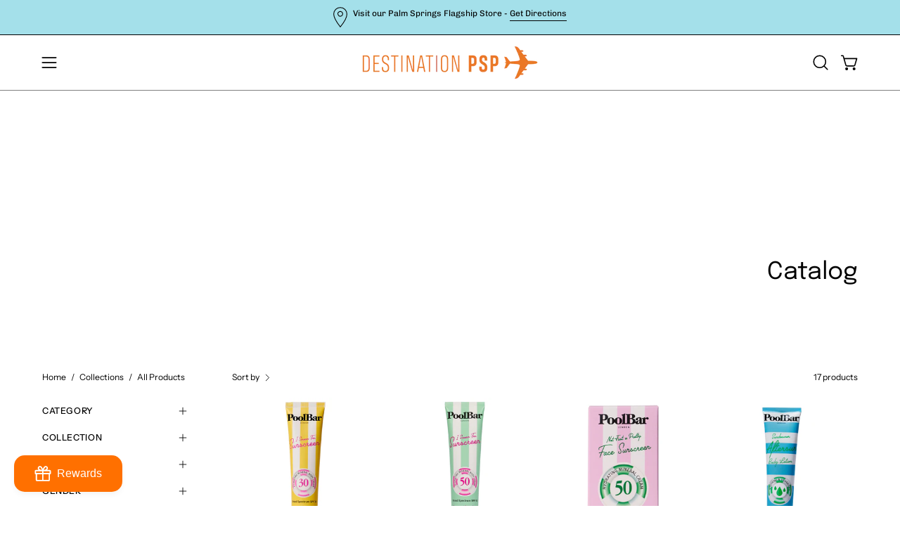

--- FILE ---
content_type: text/html; charset=utf-8
request_url: https://destinationpsp.com/collections/all/skincare
body_size: 80688
content:
<!doctype html>
<html class="no-touch page-loading" lang="en">
  <head><meta charset="utf-8">
<meta http-equiv="X-UA-Compatible" content="IE=edge">
<meta name="viewport" content="width=device-width, height=device-height, initial-scale=1.0, minimum-scale=1.0">
<link rel="canonical" href="https://destinationpsp.com/collections/all/skincare"><link rel="preconnect" href="https://fonts.shopifycdn.com" crossorigin><link rel="preload" as="font" href="//destinationpsp.com/cdn/fonts/instrument_sans/instrumentsans_n4.db86542ae5e1596dbdb28c279ae6c2086c4c5bfa.woff2" type="font/woff2" crossorigin><link rel="preload" as="font" href="//destinationpsp.com/cdn/fonts/epilogue/epilogue_n4.1f76c7520f03b0a6e3f97f1207c74feed2e1968f.woff2" type="font/woff2" crossorigin><link rel="preload" as="image" href="//destinationpsp.com/cdn/shop/t/67/assets/loading.svg?v=91665432863842511931762467197"><style data-shopify>
    :root {
      --overlay-bg: #ffffff;
      --overlay-bg-svg: #000;
    }
  

  html:not(.page-loading) .loading-overlay { opacity: 0; visibility: hidden; pointer-events: none; animation: fadeOut 1s ease; transition: visibility 0s linear 1s; }

  .loading-overlay { position: fixed; top: 0; left: 0; z-index: 99999; width: 100vw; height: 100vh; display: flex; align-items: center; justify-content: center; background: var(--overlay-bg, var(--COLOR-BLACK-WHITE)); }</style><link
      rel="preload"
      as="image"
      href="//destinationpsp.com/cdn/shop/files/atomic-orange-loading-round_150x150.png?v=1690839478"
      data-preload="150x150"
    ><style data-shopify>.loader__image__holder { position: absolute; top: 0; left: 0; width: 100%; height: 100%; font-size: 0; display: none; align-items: center; justify-content: center; animation: pulse-loading 2s infinite ease-in-out; }
    .loader__image__holder:has(.loader__image--fallback) { animation: none; }
    .loading-image .loader__image__holder { display: flex; }
    .loader__image { max-width: 150px; height: auto; object-fit: contain; }
    .loading-image .loader__image--fallback { width: 150px; height: 150px; max-width: 150px; mask: var(--loading-svg) center center/contain no-repeat; background: var(--overlay-bg-svg, var(--COLOR-WHITE-BLACK)); }</style><script>
    const loadingAppearance = "always";
    const loaded = sessionStorage.getItem('loaded');

    if (loadingAppearance === 'once') {
      if (loaded === null) {
        sessionStorage.setItem('loaded', true);
        document.documentElement.classList.add('loading-image');
      }
    } else {
      document.documentElement.classList.add('loading-image');
    }
  </script><link rel="shortcut icon" href="//destinationpsp.com/cdn/shop/files/favicon-2024_32x32.png?v=1708657030" type="image/png">
<title>Products
   &ndash; Tagged &quot;Skincare&quot;
  
   &ndash; Destination PSP</title><meta name="description" content="Products for the Palm Springs Lifestyle.  A Unique collection of originally designed items.  Visit our flagship store at 170 North Palm Canyon, Palm Springs.">

<meta property="og:site_name" content="Destination PSP">
<meta property="og:url" content="https://destinationpsp.com/collections/all/skincare">
<meta property="og:title" content="Products">
<meta property="og:type" content="product.group">
<meta property="og:description" content="Products for the Palm Springs Lifestyle.  A Unique collection of originally designed items.  Visit our flagship store at 170 North Palm Canyon, Palm Springs."><meta name="twitter:site" content="@Destination_PSP"><meta name="twitter:card" content="summary_large_image">
<meta name="twitter:title" content="Products">
<meta name="twitter:description" content="Products for the Palm Springs Lifestyle.  A Unique collection of originally designed items.  Visit our flagship store at 170 North Palm Canyon, Palm Springs."><style data-shopify>@font-face {
  font-family: Epilogue;
  font-weight: 400;
  font-style: normal;
  font-display: swap;
  src: url("//destinationpsp.com/cdn/fonts/epilogue/epilogue_n4.1f76c7520f03b0a6e3f97f1207c74feed2e1968f.woff2") format("woff2"),
       url("//destinationpsp.com/cdn/fonts/epilogue/epilogue_n4.38049608164cf48b1e6928c13855d2ab66b3b435.woff") format("woff");
}

    @font-face {
  font-family: "Instrument Sans";
  font-weight: 400;
  font-style: normal;
  font-display: swap;
  src: url("//destinationpsp.com/cdn/fonts/instrument_sans/instrumentsans_n4.db86542ae5e1596dbdb28c279ae6c2086c4c5bfa.woff2") format("woff2"),
       url("//destinationpsp.com/cdn/fonts/instrument_sans/instrumentsans_n4.510f1b081e58d08c30978f465518799851ef6d8b.woff") format("woff");
}

    @font-face {
  font-family: "Instrument Sans";
  font-weight: 400;
  font-style: normal;
  font-display: swap;
  src: url("//destinationpsp.com/cdn/fonts/instrument_sans/instrumentsans_n4.db86542ae5e1596dbdb28c279ae6c2086c4c5bfa.woff2") format("woff2"),
       url("//destinationpsp.com/cdn/fonts/instrument_sans/instrumentsans_n4.510f1b081e58d08c30978f465518799851ef6d8b.woff") format("woff");
}

    @font-face {
  font-family: Anton;
  font-weight: 400;
  font-style: normal;
  font-display: swap;
  src: url("//destinationpsp.com/cdn/fonts/anton/anton_n4.2ba6159dc1abf4f060e423ec24adc22041130b7f.woff2") format("woff2"),
       url("//destinationpsp.com/cdn/fonts/anton/anton_n4.4dfcf4cc9b33342f25e44f2b47f32840ec097e13.woff") format("woff");
}


    
      @font-face {
  font-family: Epilogue;
  font-weight: 500;
  font-style: normal;
  font-display: swap;
  src: url("//destinationpsp.com/cdn/fonts/epilogue/epilogue_n5.239e0cdc45f77cf953de2c67a0c8c819ada04fdc.woff2") format("woff2"),
       url("//destinationpsp.com/cdn/fonts/epilogue/epilogue_n5.f2602acbe588f5c2117929e569a4730c6bc4a7e1.woff") format("woff");
}

    

    
      @font-face {
  font-family: Epilogue;
  font-weight: 100;
  font-style: normal;
  font-display: swap;
  src: url("//destinationpsp.com/cdn/fonts/epilogue/epilogue_n1.6798fef013f74f2661da804729808e0c5a56b4ac.woff2") format("woff2"),
       url("//destinationpsp.com/cdn/fonts/epilogue/epilogue_n1.1d8dfa7d7e203767abfbd670a588e4ee9fecc0d7.woff") format("woff");
}

    

    
      @font-face {
  font-family: Epilogue;
  font-weight: 700;
  font-style: normal;
  font-display: swap;
  src: url("//destinationpsp.com/cdn/fonts/epilogue/epilogue_n7.fb80b89fb7077e0359e6663154e9894555eca74f.woff2") format("woff2"),
       url("//destinationpsp.com/cdn/fonts/epilogue/epilogue_n7.5f11ea669ef0a5dd6e61bb530f5591ebdca93172.woff") format("woff");
}

    

    

    
      @font-face {
  font-family: "Instrument Sans";
  font-weight: 500;
  font-style: normal;
  font-display: swap;
  src: url("//destinationpsp.com/cdn/fonts/instrument_sans/instrumentsans_n5.1ce463e1cc056566f977610764d93d4704464858.woff2") format("woff2"),
       url("//destinationpsp.com/cdn/fonts/instrument_sans/instrumentsans_n5.9079eb7bba230c9d8d8d3a7d101aa9d9f40b6d14.woff") format("woff");
}

    

    
      @font-face {
  font-family: "Instrument Sans";
  font-weight: 400;
  font-style: italic;
  font-display: swap;
  src: url("//destinationpsp.com/cdn/fonts/instrument_sans/instrumentsans_i4.028d3c3cd8d085648c808ceb20cd2fd1eb3560e5.woff2") format("woff2"),
       url("//destinationpsp.com/cdn/fonts/instrument_sans/instrumentsans_i4.7e90d82df8dee29a99237cd19cc529d2206706a2.woff") format("woff");
}

    

    
      @font-face {
  font-family: "Instrument Sans";
  font-weight: 700;
  font-style: italic;
  font-display: swap;
  src: url("//destinationpsp.com/cdn/fonts/instrument_sans/instrumentsans_i7.d6063bb5d8f9cbf96eace9e8801697c54f363c6a.woff2") format("woff2"),
       url("//destinationpsp.com/cdn/fonts/instrument_sans/instrumentsans_i7.ce33afe63f8198a3ac4261b826b560103542cd36.woff") format("woff");
}

    

    
      @font-face {
  font-family: "Instrument Sans";
  font-weight: 500;
  font-style: normal;
  font-display: swap;
  src: url("//destinationpsp.com/cdn/fonts/instrument_sans/instrumentsans_n5.1ce463e1cc056566f977610764d93d4704464858.woff2") format("woff2"),
       url("//destinationpsp.com/cdn/fonts/instrument_sans/instrumentsans_n5.9079eb7bba230c9d8d8d3a7d101aa9d9f40b6d14.woff") format("woff");
}

    

    

    
      :root,
      .color-scheme-1 {--COLOR-BODY-BG-OPPOSITE-ALPHA-25: rgba(0, 0, 0, 0.25);
        --COLOR-PRIMARY-OPPOSITE: #ffffff;
        --COLOR-PRIMARY-LIGHTEN-DARKEN-ALPHA-20: rgba(21, 133, 167, 0.2);
        --COLOR-PRIMARY-LIGHTEN-DARKEN-ALPHA-30: rgba(21, 133, 167, 0.3);

        --PRIMARY-BUTTONS-COLOR-BG: #0f617a;
        --PRIMARY-BUTTONS-COLOR-TEXT: #ffffff;
        --PRIMARY-BUTTONS-COLOR-TEXT-ALPHA-10: rgba(255, 255, 255, 0.1);
        --PRIMARY-BUTTONS-COLOR-BORDER: #0f617a;
        --PRIMARY-BUTTONS-COLOR-HOVER: rgba(255, 255, 255, 0.2);

        --PRIMARY-BUTTONS-COLOR-LIGHTEN-DARKEN: #1585a7;

        --PRIMARY-BUTTONS-COLOR-ALPHA-05: rgba(15, 97, 122, 0.05);
        --PRIMARY-BUTTONS-COLOR-ALPHA-10: rgba(15, 97, 122, 0.1);
        --PRIMARY-BUTTONS-COLOR-ALPHA-50: rgba(15, 97, 122, 0.5);--COLOR-SECONDARY-OPPOSITE: #000000;
        --COLOR-SECONDARY-OPPOSITE-ALPHA-20: rgba(0, 0, 0, 0.2);
        --COLOR-SECONDARY-LIGHTEN-DARKEN-ALPHA-20: rgba(230, 230, 230, 0.2);
        --COLOR-SECONDARY-LIGHTEN-DARKEN-ALPHA-30: rgba(230, 230, 230, 0.3);

        --SECONDARY-BUTTONS-COLOR-BG: #ffffff;
        --SECONDARY-BUTTONS-COLOR-TEXT: #000000;
        --SECONDARY-BUTTONS-COLOR-TEXT-ALPHA-10: rgba(0, 0, 0, 0.1);
        --SECONDARY-BUTTONS-COLOR-BORDER: #ffffff;

        --SECONDARY-BUTTONS-COLOR-ALPHA-05: rgba(255, 255, 255, 0.05);
        --SECONDARY-BUTTONS-COLOR-ALPHA-10: rgba(255, 255, 255, 0.1);
        --SECONDARY-BUTTONS-COLOR-ALPHA-50: rgba(255, 255, 255, 0.5);--OUTLINE-BUTTONS-PRIMARY-BG: transparent;
        --OUTLINE-BUTTONS-PRIMARY-TEXT: #0f617a;
        --OUTLINE-BUTTONS-PRIMARY-TEXT-ALPHA-10: rgba(15, 97, 122, 0.1);
        --OUTLINE-BUTTONS-PRIMARY-BORDER: #0f617a;
        --OUTLINE-BUTTONS-PRIMARY-BG-HOVER: rgba(21, 133, 167, 0.2);

        --OUTLINE-BUTTONS-SECONDARY-BG: transparent;
        --OUTLINE-BUTTONS-SECONDARY-TEXT: #ffffff;
        --OUTLINE-BUTTONS-SECONDARY-TEXT-ALPHA-10: rgba(255, 255, 255, 0.1);
        --OUTLINE-BUTTONS-SECONDARY-BORDER: #ffffff;
        --OUTLINE-BUTTONS-SECONDARY-BG-HOVER: rgba(230, 230, 230, 0.2);

        --OUTLINE-BUTTONS-WHITE-BG: transparent;
        --OUTLINE-BUTTONS-WHITE-TEXT: #ffffff;
        --OUTLINE-BUTTONS-WHITE-TEXT-ALPHA-10: rgba(255, 255, 255, 0.1);
        --OUTLINE-BUTTONS-WHITE-BORDER: #ffffff;

        --OUTLINE-BUTTONS-BLACK-BG: transparent;
        --OUTLINE-BUTTONS-BLACK-TEXT: #000000;
        --OUTLINE-BUTTONS-BLACK-TEXT-ALPHA-10: rgba(0, 0, 0, 0.1);
        --OUTLINE-BUTTONS-BLACK-BORDER: #000000;--OUTLINE-SOLID-BUTTONS-PRIMARY-BG: #0f617a;
        --OUTLINE-SOLID-BUTTONS-PRIMARY-TEXT: #ffffff;
        --OUTLINE-SOLID-BUTTONS-PRIMARY-TEXT-ALPHA-10: rgba(255, 255, 255, 0.1);
        --OUTLINE-SOLID-BUTTONS-PRIMARY-BORDER: #ffffff;
        --OUTLINE-SOLID-BUTTONS-PRIMARY-BG-HOVER: rgba(255, 255, 255, 0.2);

        --OUTLINE-SOLID-BUTTONS-SECONDARY-BG: #ffffff;
        --OUTLINE-SOLID-BUTTONS-SECONDARY-TEXT: #000000;
        --OUTLINE-SOLID-BUTTONS-SECONDARY-TEXT-ALPHA-10: rgba(0, 0, 0, 0.1);
        --OUTLINE-SOLID-BUTTONS-SECONDARY-BORDER: #000000;
        --OUTLINE-SOLID-BUTTONS-SECONDARY-BG-HOVER: rgba(0, 0, 0, 0.2);

        --OUTLINE-SOLID-BUTTONS-WHITE-BG: #ffffff;
        --OUTLINE-SOLID-BUTTONS-WHITE-TEXT: #000000;
        --OUTLINE-SOLID-BUTTONS-WHITE-TEXT-ALPHA-10: rgba(0, 0, 0, 0.1);
        --OUTLINE-SOLID-BUTTONS-WHITE-BORDER: #000000;

        --OUTLINE-SOLID-BUTTONS-BLACK-BG: #000000;
        --OUTLINE-SOLID-BUTTONS-BLACK-TEXT: #ffffff;
        --OUTLINE-SOLID-BUTTONS-BLACK-TEXT-ALPHA-10: rgba(255, 255, 255, 0.1);
        --OUTLINE-SOLID-BUTTONS-BLACK-BORDER: #ffffff;--COLOR-HEADING: #0b0b0b;
        --COLOR-TEXT: #000000;
        --COLOR-TEXT-DARKEN: #000000;
        --COLOR-TEXT-LIGHTEN: #333333;
        --COLOR-TEXT-ALPHA-5: rgba(0, 0, 0, 0.05);
        --COLOR-TEXT-ALPHA-8: rgba(0, 0, 0, 0.08);
        --COLOR-TEXT-ALPHA-10: rgba(0, 0, 0, 0.1);
        --COLOR-TEXT-ALPHA-15: rgba(0, 0, 0, 0.15);
        --COLOR-TEXT-ALPHA-20: rgba(0, 0, 0, 0.2);
        --COLOR-TEXT-ALPHA-25: rgba(0, 0, 0, 0.25);
        --COLOR-TEXT-ALPHA-50: rgba(0, 0, 0, 0.5);
        --COLOR-TEXT-ALPHA-60: rgba(0, 0, 0, 0.6);
        --COLOR-TEXT-ALPHA-85: rgba(0, 0, 0, 0.85);

        --COLOR-BG-RGB: 255, 255, 255;
        --COLOR-BG-GRADIENT: #ffffff;
        --COLOR-BG: #ffffff;
        --COLOR-BG-ALPHA-25: rgba(255, 255, 255, 0.25);
        --COLOR-BG-ALPHA-35: rgba(255, 255, 255, 0.35);
        --COLOR-BG-ALPHA-60: rgba(255, 255, 255, 0.6);
        --COLOR-BG-ALPHA-65: rgba(255, 255, 255, 0.65);
        --COLOR-BG-ALPHA-85: rgba(255, 255, 255, 0.85);
        --COLOR-BG-DARKEN: #e6e6e6;
        --COLOR-BG-LIGHTEN-DARKEN: #e6e6e6;
        --COLOR-BG-LIGHTEN-DARKEN-SHIMMER-BG: #fafafa;
        --COLOR-BG-LIGHTEN-DARKEN-SHIMMER-EFFECT: #f5f5f5;
        --COLOR-BG-LIGHTEN-DARKEN-SHIMMER-ENHANCEMENT: #000000;
        --COLOR-BG-LIGHTEN-DARKEN-FOREGROUND: #f7f7f7;
        --COLOR-BG-LIGHTEN-DARKEN-HIGHLIGHT: #d9d9d9;
        --COLOR-BG-LIGHTEN-DARKEN-SEARCH-LOADER: #cccccc;
        --COLOR-BG-LIGHTEN-DARKEN-SEARCH-LOADER-LINE: #e6e6e6;
        --COLOR-BG-LIGHTEN-DARKEN-2: #cdcdcd;
        --COLOR-BG-LIGHTEN-DARKEN-3: #c0c0c0;
        --COLOR-BG-LIGHTEN-DARKEN-4: #b3b3b3;
        --COLOR-BG-LIGHTEN-DARKEN-5: #a6a6a6;
        --COLOR-BG-LIGHTEN-DARKEN-6: #9a9a9a;
        --COLOR-BG-LIGHTEN-DARKEN-CONTRAST: #b3b3b3;
        --COLOR-BG-LIGHTEN-DARKEN-CONTRAST-2: #a6a6a6;
        --COLOR-BG-LIGHTEN-DARKEN-CONTRAST-3: #999999;
        --COLOR-BG-LIGHTEN-DARKEN-CONTRAST-4: #8c8c8c;
        --COLOR-BG-LIGHTEN-DARKEN-CONTRAST-5: #808080;
        --COLOR-BG-LIGHTEN-DARKEN-CONTRAST-6: #737373;

        --COLOR-INPUT-BG: #ffffff;

        --COLOR-ACCENT: #a4e0ea;
        --COLOR-ACCENT-TEXT: #000;
        --COLOR-ACCENT-OPPOSITE: #000000;
        --COLOR-ACCENT-MIX-ALPHA: rgba(82, 112, 117, 0.1);

        --COLOR-BORDER: #d3d3d3;
        --COLOR-BORDER-ALPHA-15: rgba(211, 211, 211, 0.15);
        --COLOR-BORDER-ALPHA-30: rgba(211, 211, 211, 0.3);
        --COLOR-BORDER-ALPHA-50: rgba(211, 211, 211, 0.5);
        --COLOR-BORDER-ALPHA-65: rgba(211, 211, 211, 0.65);
        --COLOR-BORDER-LIGHTEN-DARKEN: #868686;
        --COLOR-BORDER-HAIRLINE: #f7f7f7;
        --COLOR-LINK: #000000;
        --COLOR-BG-OVERLAY: rgba(255, 255, 255, 0.15);--COLOR-QUICK-ADD-BG: #ffffff;
        --COLOR-QUICK-ADD-TEXT: #000000;--COLOR-UPSELLS-BG: #f7f6f4;
        --COLOR-UPSELLS-TEXT: #0b0b0b;
        --COLOR-UPSELLS-TEXT-LIGHTEN: #3e3e3e;
        --COLOR-UPSELLS-DISABLED-GREY-DARKEN: rgba(11, 11, 11, 0.45);
        --UPSELLS-HEIGHT: 130px;
        --UPSELLS-IMAGE-WIDTH: 30%;

        --COLOR-DISABLED-GREY: rgba(0, 0, 0, 0.05);
        --COLOR-DISABLED-GREY-DARKEN: rgba(0, 0, 0, 0.45);

        /* Dynamic color variables */
        --bg: var(--COLOR-BG-GRADIENT, var(--COLOR-BG));
        --text: var(--COLOR-TEXT);
        --heading: var(--COLOR-HEADING);
        --accent: var(--COLOR-ACCENT);
        --border: var(--COLOR-BORDER);
        --bg-alpha-25: var(--COLOR-BG-ALPHA-25);
        --bg-alpha-35: var(--COLOR-BG-ALPHA-35);
        --bg-alpha-60: var(--COLOR-BG-ALPHA-60);
        --bg-darken: var(--COLOR-BG-DARKEN);
        --bg-lighten-darken: var(--COLOR-BG-LIGHTEN-DARKEN);
        --bg-lighten-darken-shimmer-bg: var(--COLOR-BG-LIGHTEN-DARKEN-SHIMMER-BG);
        --bg-lighten-darken-shimmer-effect: var(--COLOR-BG-LIGHTEN-DARKEN-SHIMMER-EFFECT);
        --bg-lighten-darken-shimmer-enhancement: var(--COLOR-BG-LIGHTEN-DARKEN-SHIMMER-ENHANCEMENT);
        --bg-lighten-darken-foreground: var(--COLOR-BG-LIGHTEN-DARKEN-FOREGROUND);
        --bg-lighten-darken-highlight: var(--COLOR-BG-LIGHTEN-DARKEN-HIGHLIGHT);
        --bg-lighten-darken-search-loader: var(--COLOR-BG-LIGHTEN-DARKEN-SEARCH-LOADER);
        --bg-lighten-darken-search-loader-line: var(--COLOR-BG-LIGHTEN-DARKEN-SEARCH-LOADER-LINE);
        --bg-lighten-darken-contrast: var(--COLOR-BG-LIGHTEN-DARKEN-CONTRAST);
        --overlay: #ffffff26;
        --bg-overlay: rgba(255, 255, 255, 0.5);
        --link: var(--COLOR-LINK);
        --text-darken: var(--COLOR-TEXT-DARKEN);
        --text-lighten: var(--COLOR-TEXT-LIGHTEN);
        --text-alpha-5: var(--COLOR-TEXT-ALPHA-5);
        --text-alpha-8: var(--COLOR-TEXT-ALPHA-8);
        --text-alpha-10: var(--COLOR-TEXT-ALPHA-10);
        --text-alpha-15: var(--COLOR-TEXT-ALPHA-15);
        --text-alpha-25: var(--COLOR-TEXT-ALPHA-25);
        --text-alpha-50: var(--COLOR-TEXT-ALPHA-50);
        --text-alpha-60: var(--COLOR-TEXT-ALPHA-60);
        --text-alpha-85: var(--COLOR-TEXT-ALPHA-85);
        --accent-text: var(--COLOR-ACCENT-TEXT);
        --sale-bg: var(--COLOR-SALE-BG);
        --sale-text: var(--COLOR-SALE-TEXT);
        --custom-bg: var(--COLOR-CUSTOM-BG);
        --custom-text: var(--COLOR-CUSTOM-TEXT);
        --sold-bg: var(--COLOR-SOLD-BG);
        --sold-text: var(--COLOR-SOLD-TEXT);
        --saving-bg: var(--COLOR-SAVING-BG);
        --saving-text: var(--COLOR-SAVING-TEXT);
        --input-bg: var(--COLOR-INPUT-BG);
        --border-alpha-15: var(--COLOR-BORDER-ALPHA-15);
        --border-alpha-30: var(--COLOR-BORDER-ALPHA-30);
        --border-alpha-50: var(--COLOR-BORDER-ALPHA-50);
        --border-alpha-65: var(--COLOR-BORDER-ALPHA-65);
        --border-lighten-darken: var(--COLOR-BORDER-LIGHTEN-DARKEN);
        --hairline: var(--COLOR-BORDER-HAIRLINE);
        --error: var(--COLOR-ERROR);
        --error-bg: var(--COLOR-ERROR-BG);
        --success: var(--COLOR-SUCCESS);
        --success-bg: var(--COLOR-SUCCESS-BG);
        --disabled-grey: var(--COLOR-DISABLED-GREY);
        --disabled-grey-darken: var(--COLOR-DISABLED-GREY-DARKEN);
        --white: var(--COLOR-WHITE);
        --white-darken: var(--COLOR-WHITE-DARKEN);
        --white-alpha-10: var(--COLOR-WHITE-ALPHA-10);
        --white-alpha-20: var(--COLOR-WHITE-ALPHA-20);
        --white-alpha-25: var(--COLOR-WHITE-ALPHA-25);
        --white-alpha-50: var(--COLOR-WHITE-ALPHA-50);
        --white-alpha-60: var(--COLOR-WHITE-ALPHA-60);
        --black: var(--COLOR-BLACK);
        --black-lighten: var(--COLOR-BLACK-LIGHTEN);
        --black-alpha-05: var(--COLOR-BLACK-ALPHA-05);
        --black-alpha-10: var(--COLOR-BLACK-ALPHA-10);
        --black-alpha-20: var(--COLOR-BLACK-ALPHA-20);
        --black-alpha-25: var(--COLOR-BLACK-ALPHA-25);
        --black-alpha-50: var(--COLOR-BLACK-ALPHA-50);
        --black-alpha-60: var(--COLOR-BLACK-ALPHA-60);
        --upsells-bg: var(--COLOR-UPSELLS-BG);
        --upsells-text: var(--COLOR-UPSELLS-TEXT);
        --upsells-text-lighten: var(--COLOR-UPSELLS-TEXT-LIGHTEN);
        --upsells-disabled-grey-darken: var(--COLOR-UPSELLS-DISABLED-GREY-DARKEN);
      }
    
      
      .color-scheme-2 {--COLOR-BODY-BG-OPPOSITE-ALPHA-25: rgba(0, 0, 0, 0.25);
        --COLOR-PRIMARY-OPPOSITE: #000000;
        --COLOR-PRIMARY-LIGHTEN-DARKEN-ALPHA-20: rgba(232, 228, 205, 0.2);
        --COLOR-PRIMARY-LIGHTEN-DARKEN-ALPHA-30: rgba(232, 228, 205, 0.3);

        --PRIMARY-BUTTONS-COLOR-BG: #f8f7f0;
        --PRIMARY-BUTTONS-COLOR-TEXT: #000000;
        --PRIMARY-BUTTONS-COLOR-TEXT-ALPHA-10: rgba(0, 0, 0, 0.1);
        --PRIMARY-BUTTONS-COLOR-BORDER: #f8f7f0;
        --PRIMARY-BUTTONS-COLOR-HOVER: rgba(0, 0, 0, 0.2);

        --PRIMARY-BUTTONS-COLOR-LIGHTEN-DARKEN: #e8e4cd;

        --PRIMARY-BUTTONS-COLOR-ALPHA-05: rgba(248, 247, 240, 0.05);
        --PRIMARY-BUTTONS-COLOR-ALPHA-10: rgba(248, 247, 240, 0.1);
        --PRIMARY-BUTTONS-COLOR-ALPHA-50: rgba(248, 247, 240, 0.5);--COLOR-SECONDARY-OPPOSITE: #ffffff;
        --COLOR-SECONDARY-OPPOSITE-ALPHA-20: rgba(255, 255, 255, 0.2);
        --COLOR-SECONDARY-LIGHTEN-DARKEN-ALPHA-20: rgba(37, 37, 37, 0.2);
        --COLOR-SECONDARY-LIGHTEN-DARKEN-ALPHA-30: rgba(37, 37, 37, 0.3);

        --SECONDARY-BUTTONS-COLOR-BG: #0b0b0b;
        --SECONDARY-BUTTONS-COLOR-TEXT: #ffffff;
        --SECONDARY-BUTTONS-COLOR-TEXT-ALPHA-10: rgba(255, 255, 255, 0.1);
        --SECONDARY-BUTTONS-COLOR-BORDER: #0b0b0b;

        --SECONDARY-BUTTONS-COLOR-ALPHA-05: rgba(11, 11, 11, 0.05);
        --SECONDARY-BUTTONS-COLOR-ALPHA-10: rgba(11, 11, 11, 0.1);
        --SECONDARY-BUTTONS-COLOR-ALPHA-50: rgba(11, 11, 11, 0.5);--OUTLINE-BUTTONS-PRIMARY-BG: transparent;
        --OUTLINE-BUTTONS-PRIMARY-TEXT: #f8f7f0;
        --OUTLINE-BUTTONS-PRIMARY-TEXT-ALPHA-10: rgba(248, 247, 240, 0.1);
        --OUTLINE-BUTTONS-PRIMARY-BORDER: #f8f7f0;
        --OUTLINE-BUTTONS-PRIMARY-BG-HOVER: rgba(232, 228, 205, 0.2);

        --OUTLINE-BUTTONS-SECONDARY-BG: transparent;
        --OUTLINE-BUTTONS-SECONDARY-TEXT: #0b0b0b;
        --OUTLINE-BUTTONS-SECONDARY-TEXT-ALPHA-10: rgba(11, 11, 11, 0.1);
        --OUTLINE-BUTTONS-SECONDARY-BORDER: #0b0b0b;
        --OUTLINE-BUTTONS-SECONDARY-BG-HOVER: rgba(37, 37, 37, 0.2);

        --OUTLINE-BUTTONS-WHITE-BG: transparent;
        --OUTLINE-BUTTONS-WHITE-TEXT: #ffffff;
        --OUTLINE-BUTTONS-WHITE-TEXT-ALPHA-10: rgba(255, 255, 255, 0.1);
        --OUTLINE-BUTTONS-WHITE-BORDER: #ffffff;

        --OUTLINE-BUTTONS-BLACK-BG: transparent;
        --OUTLINE-BUTTONS-BLACK-TEXT: #000000;
        --OUTLINE-BUTTONS-BLACK-TEXT-ALPHA-10: rgba(0, 0, 0, 0.1);
        --OUTLINE-BUTTONS-BLACK-BORDER: #000000;--OUTLINE-SOLID-BUTTONS-PRIMARY-BG: #f8f7f0;
        --OUTLINE-SOLID-BUTTONS-PRIMARY-TEXT: #000000;
        --OUTLINE-SOLID-BUTTONS-PRIMARY-TEXT-ALPHA-10: rgba(0, 0, 0, 0.1);
        --OUTLINE-SOLID-BUTTONS-PRIMARY-BORDER: #000000;
        --OUTLINE-SOLID-BUTTONS-PRIMARY-BG-HOVER: rgba(0, 0, 0, 0.2);

        --OUTLINE-SOLID-BUTTONS-SECONDARY-BG: #0b0b0b;
        --OUTLINE-SOLID-BUTTONS-SECONDARY-TEXT: #ffffff;
        --OUTLINE-SOLID-BUTTONS-SECONDARY-TEXT-ALPHA-10: rgba(255, 255, 255, 0.1);
        --OUTLINE-SOLID-BUTTONS-SECONDARY-BORDER: #ffffff;
        --OUTLINE-SOLID-BUTTONS-SECONDARY-BG-HOVER: rgba(255, 255, 255, 0.2);

        --OUTLINE-SOLID-BUTTONS-WHITE-BG: #ffffff;
        --OUTLINE-SOLID-BUTTONS-WHITE-TEXT: #000000;
        --OUTLINE-SOLID-BUTTONS-WHITE-TEXT-ALPHA-10: rgba(0, 0, 0, 0.1);
        --OUTLINE-SOLID-BUTTONS-WHITE-BORDER: #000000;

        --OUTLINE-SOLID-BUTTONS-BLACK-BG: #000000;
        --OUTLINE-SOLID-BUTTONS-BLACK-TEXT: #ffffff;
        --OUTLINE-SOLID-BUTTONS-BLACK-TEXT-ALPHA-10: rgba(255, 255, 255, 0.1);
        --OUTLINE-SOLID-BUTTONS-BLACK-BORDER: #ffffff;--COLOR-HEADING: #000000;
        --COLOR-TEXT: #000000;
        --COLOR-TEXT-DARKEN: #000000;
        --COLOR-TEXT-LIGHTEN: #333333;
        --COLOR-TEXT-ALPHA-5: rgba(0, 0, 0, 0.05);
        --COLOR-TEXT-ALPHA-8: rgba(0, 0, 0, 0.08);
        --COLOR-TEXT-ALPHA-10: rgba(0, 0, 0, 0.1);
        --COLOR-TEXT-ALPHA-15: rgba(0, 0, 0, 0.15);
        --COLOR-TEXT-ALPHA-20: rgba(0, 0, 0, 0.2);
        --COLOR-TEXT-ALPHA-25: rgba(0, 0, 0, 0.25);
        --COLOR-TEXT-ALPHA-50: rgba(0, 0, 0, 0.5);
        --COLOR-TEXT-ALPHA-60: rgba(0, 0, 0, 0.6);
        --COLOR-TEXT-ALPHA-85: rgba(0, 0, 0, 0.85);

        --COLOR-BG-RGB: 164, 224, 234;
        --COLOR-BG-GRADIENT: #a4e0ea;
        --COLOR-BG: #a4e0ea;
        --COLOR-BG-ALPHA-25: rgba(164, 224, 234, 0.25);
        --COLOR-BG-ALPHA-35: rgba(164, 224, 234, 0.35);
        --COLOR-BG-ALPHA-60: rgba(164, 224, 234, 0.6);
        --COLOR-BG-ALPHA-65: rgba(164, 224, 234, 0.65);
        --COLOR-BG-ALPHA-85: rgba(164, 224, 234, 0.85);
        --COLOR-BG-DARKEN: #7bd2e0;
        --COLOR-BG-LIGHTEN-DARKEN: #7bd2e0;
        --COLOR-BG-LIGHTEN-DARKEN-SHIMMER-BG: #9cdde8;
        --COLOR-BG-LIGHTEN-DARKEN-SHIMMER-EFFECT: #93dae6;
        --COLOR-BG-LIGHTEN-DARKEN-SHIMMER-ENHANCEMENT: #000000;
        --COLOR-BG-LIGHTEN-DARKEN-FOREGROUND: #98dce7;
        --COLOR-BG-LIGHTEN-DARKEN-HIGHLIGHT: #66cbdc;
        --COLOR-BG-LIGHTEN-DARKEN-SEARCH-LOADER: #51c4d7;
        --COLOR-BG-LIGHTEN-DARKEN-SEARCH-LOADER-LINE: #7bd2e0;
        --COLOR-BG-LIGHTEN-DARKEN-2: #52c4d6;
        --COLOR-BG-LIGHTEN-DARKEN-3: #3dbdd1;
        --COLOR-BG-LIGHTEN-DARKEN-4: #2fb1c6;
        --COLOR-BG-LIGHTEN-DARKEN-5: #2a9fb2;
        --COLOR-BG-LIGHTEN-DARKEN-6: #258c9d;
        --COLOR-BG-LIGHTEN-DARKEN-CONTRAST: #2eb1c7;
        --COLOR-BG-LIGHTEN-DARKEN-CONTRAST-2: #299fb2;
        --COLOR-BG-LIGHTEN-DARKEN-CONTRAST-3: #248c9e;
        --COLOR-BG-LIGHTEN-DARKEN-CONTRAST-4: #207a89;
        --COLOR-BG-LIGHTEN-DARKEN-CONTRAST-5: #1b6774;
        --COLOR-BG-LIGHTEN-DARKEN-CONTRAST-6: #16555f;

        --COLOR-INPUT-BG: #a4e0ea;

        --COLOR-ACCENT: #d02e2e;
        --COLOR-ACCENT-TEXT: #fff;
        --COLOR-ACCENT-OPPOSITE: #ffffff;
        --COLOR-ACCENT-MIX-ALPHA: rgba(104, 23, 23, 0.1);

        --COLOR-BORDER: #000000;
        --COLOR-BORDER-ALPHA-15: rgba(0, 0, 0, 0.15);
        --COLOR-BORDER-ALPHA-30: rgba(0, 0, 0, 0.3);
        --COLOR-BORDER-ALPHA-50: rgba(0, 0, 0, 0.5);
        --COLOR-BORDER-ALPHA-65: rgba(0, 0, 0, 0.65);
        --COLOR-BORDER-LIGHTEN-DARKEN: #4d4d4d;
        --COLOR-BORDER-HAIRLINE: #98dce7;
        --COLOR-LINK: #000000;
        --COLOR-BG-OVERLAY: rgba(0, 0, 0, 0.15);--COLOR-QUICK-ADD-BG: #ffffff;
        --COLOR-QUICK-ADD-TEXT: #000000;--COLOR-UPSELLS-BG: #fff7f2;
        --COLOR-UPSELLS-TEXT: #000000;
        --COLOR-UPSELLS-TEXT-LIGHTEN: #333333;
        --COLOR-UPSELLS-DISABLED-GREY-DARKEN: rgba(0, 0, 0, 0.45);
        --UPSELLS-HEIGHT: 130px;
        --UPSELLS-IMAGE-WIDTH: 30%;

        --COLOR-DISABLED-GREY: rgba(0, 0, 0, 0.05);
        --COLOR-DISABLED-GREY-DARKEN: rgba(0, 0, 0, 0.45);

        /* Dynamic color variables */
        --bg: var(--COLOR-BG-GRADIENT, var(--COLOR-BG));
        --text: var(--COLOR-TEXT);
        --heading: var(--COLOR-HEADING);
        --accent: var(--COLOR-ACCENT);
        --border: var(--COLOR-BORDER);
        --bg-alpha-25: var(--COLOR-BG-ALPHA-25);
        --bg-alpha-35: var(--COLOR-BG-ALPHA-35);
        --bg-alpha-60: var(--COLOR-BG-ALPHA-60);
        --bg-darken: var(--COLOR-BG-DARKEN);
        --bg-lighten-darken: var(--COLOR-BG-LIGHTEN-DARKEN);
        --bg-lighten-darken-shimmer-bg: var(--COLOR-BG-LIGHTEN-DARKEN-SHIMMER-BG);
        --bg-lighten-darken-shimmer-effect: var(--COLOR-BG-LIGHTEN-DARKEN-SHIMMER-EFFECT);
        --bg-lighten-darken-shimmer-enhancement: var(--COLOR-BG-LIGHTEN-DARKEN-SHIMMER-ENHANCEMENT);
        --bg-lighten-darken-foreground: var(--COLOR-BG-LIGHTEN-DARKEN-FOREGROUND);
        --bg-lighten-darken-highlight: var(--COLOR-BG-LIGHTEN-DARKEN-HIGHLIGHT);
        --bg-lighten-darken-search-loader: var(--COLOR-BG-LIGHTEN-DARKEN-SEARCH-LOADER);
        --bg-lighten-darken-search-loader-line: var(--COLOR-BG-LIGHTEN-DARKEN-SEARCH-LOADER-LINE);
        --bg-lighten-darken-contrast: var(--COLOR-BG-LIGHTEN-DARKEN-CONTRAST);
        --overlay: #0000004d;
        --bg-overlay: rgba(255, 255, 255, 0.5);
        --link: var(--COLOR-LINK);
        --text-darken: var(--COLOR-TEXT-DARKEN);
        --text-lighten: var(--COLOR-TEXT-LIGHTEN);
        --text-alpha-5: var(--COLOR-TEXT-ALPHA-5);
        --text-alpha-8: var(--COLOR-TEXT-ALPHA-8);
        --text-alpha-10: var(--COLOR-TEXT-ALPHA-10);
        --text-alpha-15: var(--COLOR-TEXT-ALPHA-15);
        --text-alpha-25: var(--COLOR-TEXT-ALPHA-25);
        --text-alpha-50: var(--COLOR-TEXT-ALPHA-50);
        --text-alpha-60: var(--COLOR-TEXT-ALPHA-60);
        --text-alpha-85: var(--COLOR-TEXT-ALPHA-85);
        --accent-text: var(--COLOR-ACCENT-TEXT);
        --sale-bg: var(--COLOR-SALE-BG);
        --sale-text: var(--COLOR-SALE-TEXT);
        --custom-bg: var(--COLOR-CUSTOM-BG);
        --custom-text: var(--COLOR-CUSTOM-TEXT);
        --sold-bg: var(--COLOR-SOLD-BG);
        --sold-text: var(--COLOR-SOLD-TEXT);
        --saving-bg: var(--COLOR-SAVING-BG);
        --saving-text: var(--COLOR-SAVING-TEXT);
        --input-bg: var(--COLOR-INPUT-BG);
        --border-alpha-15: var(--COLOR-BORDER-ALPHA-15);
        --border-alpha-30: var(--COLOR-BORDER-ALPHA-30);
        --border-alpha-50: var(--COLOR-BORDER-ALPHA-50);
        --border-alpha-65: var(--COLOR-BORDER-ALPHA-65);
        --border-lighten-darken: var(--COLOR-BORDER-LIGHTEN-DARKEN);
        --hairline: var(--COLOR-BORDER-HAIRLINE);
        --error: var(--COLOR-ERROR);
        --error-bg: var(--COLOR-ERROR-BG);
        --success: var(--COLOR-SUCCESS);
        --success-bg: var(--COLOR-SUCCESS-BG);
        --disabled-grey: var(--COLOR-DISABLED-GREY);
        --disabled-grey-darken: var(--COLOR-DISABLED-GREY-DARKEN);
        --white: var(--COLOR-WHITE);
        --white-darken: var(--COLOR-WHITE-DARKEN);
        --white-alpha-10: var(--COLOR-WHITE-ALPHA-10);
        --white-alpha-20: var(--COLOR-WHITE-ALPHA-20);
        --white-alpha-25: var(--COLOR-WHITE-ALPHA-25);
        --white-alpha-50: var(--COLOR-WHITE-ALPHA-50);
        --white-alpha-60: var(--COLOR-WHITE-ALPHA-60);
        --black: var(--COLOR-BLACK);
        --black-lighten: var(--COLOR-BLACK-LIGHTEN);
        --black-alpha-05: var(--COLOR-BLACK-ALPHA-05);
        --black-alpha-10: var(--COLOR-BLACK-ALPHA-10);
        --black-alpha-20: var(--COLOR-BLACK-ALPHA-20);
        --black-alpha-25: var(--COLOR-BLACK-ALPHA-25);
        --black-alpha-50: var(--COLOR-BLACK-ALPHA-50);
        --black-alpha-60: var(--COLOR-BLACK-ALPHA-60);
        --upsells-bg: var(--COLOR-UPSELLS-BG);
        --upsells-text: var(--COLOR-UPSELLS-TEXT);
        --upsells-text-lighten: var(--COLOR-UPSELLS-TEXT-LIGHTEN);
        --upsells-disabled-grey-darken: var(--COLOR-UPSELLS-DISABLED-GREY-DARKEN);
      }
    
      
      .color-scheme-3 {--COLOR-BODY-BG-OPPOSITE-ALPHA-25: rgba(255, 255, 255, 0.25);
        --COLOR-PRIMARY-OPPOSITE: #000000;
        --COLOR-PRIMARY-LIGHTEN-DARKEN-ALPHA-20: rgba(255, 221, 191, 0.2);
        --COLOR-PRIMARY-LIGHTEN-DARKEN-ALPHA-30: rgba(255, 221, 191, 0.3);

        --PRIMARY-BUTTONS-COLOR-BG: #fff8f2;
        --PRIMARY-BUTTONS-COLOR-TEXT: #000000;
        --PRIMARY-BUTTONS-COLOR-TEXT-ALPHA-10: rgba(0, 0, 0, 0.1);
        --PRIMARY-BUTTONS-COLOR-BORDER: #fff8f2;
        --PRIMARY-BUTTONS-COLOR-HOVER: rgba(0, 0, 0, 0.2);

        --PRIMARY-BUTTONS-COLOR-LIGHTEN-DARKEN: #ffddbf;

        --PRIMARY-BUTTONS-COLOR-ALPHA-05: rgba(255, 248, 242, 0.05);
        --PRIMARY-BUTTONS-COLOR-ALPHA-10: rgba(255, 248, 242, 0.1);
        --PRIMARY-BUTTONS-COLOR-ALPHA-50: rgba(255, 248, 242, 0.5);--COLOR-SECONDARY-OPPOSITE: #000000;
        --COLOR-SECONDARY-OPPOSITE-ALPHA-20: rgba(0, 0, 0, 0.2);
        --COLOR-SECONDARY-LIGHTEN-DARKEN-ALPHA-20: rgba(226, 222, 214, 0.2);
        --COLOR-SECONDARY-LIGHTEN-DARKEN-ALPHA-30: rgba(226, 222, 214, 0.3);

        --SECONDARY-BUTTONS-COLOR-BG: #f7f6f4;
        --SECONDARY-BUTTONS-COLOR-TEXT: #000000;
        --SECONDARY-BUTTONS-COLOR-TEXT-ALPHA-10: rgba(0, 0, 0, 0.1);
        --SECONDARY-BUTTONS-COLOR-BORDER: #f7f6f4;

        --SECONDARY-BUTTONS-COLOR-ALPHA-05: rgba(247, 246, 244, 0.05);
        --SECONDARY-BUTTONS-COLOR-ALPHA-10: rgba(247, 246, 244, 0.1);
        --SECONDARY-BUTTONS-COLOR-ALPHA-50: rgba(247, 246, 244, 0.5);--OUTLINE-BUTTONS-PRIMARY-BG: transparent;
        --OUTLINE-BUTTONS-PRIMARY-TEXT: #fff8f2;
        --OUTLINE-BUTTONS-PRIMARY-TEXT-ALPHA-10: rgba(255, 248, 242, 0.1);
        --OUTLINE-BUTTONS-PRIMARY-BORDER: #fff8f2;
        --OUTLINE-BUTTONS-PRIMARY-BG-HOVER: rgba(255, 221, 191, 0.2);

        --OUTLINE-BUTTONS-SECONDARY-BG: transparent;
        --OUTLINE-BUTTONS-SECONDARY-TEXT: #f7f6f4;
        --OUTLINE-BUTTONS-SECONDARY-TEXT-ALPHA-10: rgba(247, 246, 244, 0.1);
        --OUTLINE-BUTTONS-SECONDARY-BORDER: #f7f6f4;
        --OUTLINE-BUTTONS-SECONDARY-BG-HOVER: rgba(226, 222, 214, 0.2);

        --OUTLINE-BUTTONS-WHITE-BG: transparent;
        --OUTLINE-BUTTONS-WHITE-TEXT: #ffffff;
        --OUTLINE-BUTTONS-WHITE-TEXT-ALPHA-10: rgba(255, 255, 255, 0.1);
        --OUTLINE-BUTTONS-WHITE-BORDER: #ffffff;

        --OUTLINE-BUTTONS-BLACK-BG: transparent;
        --OUTLINE-BUTTONS-BLACK-TEXT: #000000;
        --OUTLINE-BUTTONS-BLACK-TEXT-ALPHA-10: rgba(0, 0, 0, 0.1);
        --OUTLINE-BUTTONS-BLACK-BORDER: #000000;--OUTLINE-SOLID-BUTTONS-PRIMARY-BG: #fff8f2;
        --OUTLINE-SOLID-BUTTONS-PRIMARY-TEXT: #000000;
        --OUTLINE-SOLID-BUTTONS-PRIMARY-TEXT-ALPHA-10: rgba(0, 0, 0, 0.1);
        --OUTLINE-SOLID-BUTTONS-PRIMARY-BORDER: #000000;
        --OUTLINE-SOLID-BUTTONS-PRIMARY-BG-HOVER: rgba(0, 0, 0, 0.2);

        --OUTLINE-SOLID-BUTTONS-SECONDARY-BG: #f7f6f4;
        --OUTLINE-SOLID-BUTTONS-SECONDARY-TEXT: #000000;
        --OUTLINE-SOLID-BUTTONS-SECONDARY-TEXT-ALPHA-10: rgba(0, 0, 0, 0.1);
        --OUTLINE-SOLID-BUTTONS-SECONDARY-BORDER: #000000;
        --OUTLINE-SOLID-BUTTONS-SECONDARY-BG-HOVER: rgba(0, 0, 0, 0.2);

        --OUTLINE-SOLID-BUTTONS-WHITE-BG: #ffffff;
        --OUTLINE-SOLID-BUTTONS-WHITE-TEXT: #000000;
        --OUTLINE-SOLID-BUTTONS-WHITE-TEXT-ALPHA-10: rgba(0, 0, 0, 0.1);
        --OUTLINE-SOLID-BUTTONS-WHITE-BORDER: #000000;

        --OUTLINE-SOLID-BUTTONS-BLACK-BG: #000000;
        --OUTLINE-SOLID-BUTTONS-BLACK-TEXT: #ffffff;
        --OUTLINE-SOLID-BUTTONS-BLACK-TEXT-ALPHA-10: rgba(255, 255, 255, 0.1);
        --OUTLINE-SOLID-BUTTONS-BLACK-BORDER: #ffffff;--COLOR-HEADING: #ffffff;
        --COLOR-TEXT: #ffffff;
        --COLOR-TEXT-DARKEN: #cccccc;
        --COLOR-TEXT-LIGHTEN: #ffffff;
        --COLOR-TEXT-ALPHA-5: rgba(255, 255, 255, 0.05);
        --COLOR-TEXT-ALPHA-8: rgba(255, 255, 255, 0.08);
        --COLOR-TEXT-ALPHA-10: rgba(255, 255, 255, 0.1);
        --COLOR-TEXT-ALPHA-15: rgba(255, 255, 255, 0.15);
        --COLOR-TEXT-ALPHA-20: rgba(255, 255, 255, 0.2);
        --COLOR-TEXT-ALPHA-25: rgba(255, 255, 255, 0.25);
        --COLOR-TEXT-ALPHA-50: rgba(255, 255, 255, 0.5);
        --COLOR-TEXT-ALPHA-60: rgba(255, 255, 255, 0.6);
        --COLOR-TEXT-ALPHA-85: rgba(255, 255, 255, 0.85);

        --COLOR-BG-RGB: 15, 97, 122;
        --COLOR-BG-GRADIENT: #0f617a;
        --COLOR-BG: #0f617a;
        --COLOR-BG-ALPHA-25: rgba(15, 97, 122, 0.25);
        --COLOR-BG-ALPHA-35: rgba(15, 97, 122, 0.35);
        --COLOR-BG-ALPHA-60: rgba(15, 97, 122, 0.6);
        --COLOR-BG-ALPHA-65: rgba(15, 97, 122, 0.65);
        --COLOR-BG-ALPHA-85: rgba(15, 97, 122, 0.85);
        --COLOR-BG-DARKEN: #093d4d;
        --COLOR-BG-LIGHTEN-DARKEN: #1585a7;
        --COLOR-BG-LIGHTEN-DARKEN-SHIMMER-BG: #127391;
        --COLOR-BG-LIGHTEN-DARKEN-SHIMMER-EFFECT: #137a9a;
        --COLOR-BG-LIGHTEN-DARKEN-SHIMMER-ENHANCEMENT: #ffffff;
        --COLOR-BG-LIGHTEN-DARKEN-FOREGROUND: #1585a7;
        --COLOR-BG-LIGHTEN-DARKEN-HIGHLIGHT: #1797be;
        --COLOR-BG-LIGHTEN-DARKEN-SEARCH-LOADER: #1aa9d5;
        --COLOR-BG-LIGHTEN-DARKEN-SEARCH-LOADER-LINE: #1585a7;
        --COLOR-BG-LIGHTEN-DARKEN-2: #0f617a;
        --COLOR-BG-LIGHTEN-DARKEN-3: #0c4f63;
        --COLOR-BG-LIGHTEN-DARKEN-4: #0a3d4c;
        --COLOR-BG-LIGHTEN-DARKEN-5: #072b36;
        --COLOR-BG-LIGHTEN-DARKEN-6: #04191f;
        --COLOR-BG-LIGHTEN-DARKEN-CONTRAST: #3bbfe7;
        --COLOR-BG-LIGHTEN-DARKEN-CONTRAST-2: #52c6ea;
        --COLOR-BG-LIGHTEN-DARKEN-CONTRAST-3: #69ceec;
        --COLOR-BG-LIGHTEN-DARKEN-CONTRAST-4: #7fd5ef;
        --COLOR-BG-LIGHTEN-DARKEN-CONTRAST-5: #96ddf2;
        --COLOR-BG-LIGHTEN-DARKEN-CONTRAST-6: #ade4f5;

        --COLOR-INPUT-BG: #0f617a;

        --COLOR-ACCENT: #fff7f2;
        --COLOR-ACCENT-TEXT: #000;
        --COLOR-ACCENT-OPPOSITE: #000000;
        --COLOR-ACCENT-MIX-ALPHA: rgba(255, 251, 249, 0.25);

        --COLOR-BORDER: #f7f6f4;
        --COLOR-BORDER-ALPHA-15: rgba(247, 246, 244, 0.15);
        --COLOR-BORDER-ALPHA-30: rgba(247, 246, 244, 0.3);
        --COLOR-BORDER-ALPHA-50: rgba(247, 246, 244, 0.5);
        --COLOR-BORDER-ALPHA-65: rgba(247, 246, 244, 0.65);
        --COLOR-BORDER-LIGHTEN-DARKEN: #b7ae9b;
        --COLOR-BORDER-HAIRLINE: #0d566c;
        --COLOR-LINK: #ffffff;
        --COLOR-BG-OVERLAY: rgba(255, 255, 255, 0.15);--COLOR-QUICK-ADD-BG: #000000;
        --COLOR-QUICK-ADD-TEXT: #ffffff;--COLOR-UPSELLS-BG: #0b0b0b;
        --COLOR-UPSELLS-TEXT: #ffffff;
        --COLOR-UPSELLS-TEXT-LIGHTEN: #ffffff;
        --COLOR-UPSELLS-DISABLED-GREY-DARKEN: rgba(255, 255, 255, 0.45);
        --UPSELLS-HEIGHT: 130px;
        --UPSELLS-IMAGE-WIDTH: 30%;

        --COLOR-DISABLED-GREY: rgba(255, 255, 255, 0.05);
        --COLOR-DISABLED-GREY-DARKEN: rgba(255, 255, 255, 0.45);

        /* Dynamic color variables */
        --bg: var(--COLOR-BG-GRADIENT, var(--COLOR-BG));
        --text: var(--COLOR-TEXT);
        --heading: var(--COLOR-HEADING);
        --accent: var(--COLOR-ACCENT);
        --border: var(--COLOR-BORDER);
        --bg-alpha-25: var(--COLOR-BG-ALPHA-25);
        --bg-alpha-35: var(--COLOR-BG-ALPHA-35);
        --bg-alpha-60: var(--COLOR-BG-ALPHA-60);
        --bg-darken: var(--COLOR-BG-DARKEN);
        --bg-lighten-darken: var(--COLOR-BG-LIGHTEN-DARKEN);
        --bg-lighten-darken-shimmer-bg: var(--COLOR-BG-LIGHTEN-DARKEN-SHIMMER-BG);
        --bg-lighten-darken-shimmer-effect: var(--COLOR-BG-LIGHTEN-DARKEN-SHIMMER-EFFECT);
        --bg-lighten-darken-shimmer-enhancement: var(--COLOR-BG-LIGHTEN-DARKEN-SHIMMER-ENHANCEMENT);
        --bg-lighten-darken-foreground: var(--COLOR-BG-LIGHTEN-DARKEN-FOREGROUND);
        --bg-lighten-darken-highlight: var(--COLOR-BG-LIGHTEN-DARKEN-HIGHLIGHT);
        --bg-lighten-darken-search-loader: var(--COLOR-BG-LIGHTEN-DARKEN-SEARCH-LOADER);
        --bg-lighten-darken-search-loader-line: var(--COLOR-BG-LIGHTEN-DARKEN-SEARCH-LOADER-LINE);
        --bg-lighten-darken-contrast: var(--COLOR-BG-LIGHTEN-DARKEN-CONTRAST);
        --overlay: #ffffff4d;
        --bg-overlay: rgba(0, 0, 0, 0.5);
        --link: var(--COLOR-LINK);
        --text-darken: var(--COLOR-TEXT-DARKEN);
        --text-lighten: var(--COLOR-TEXT-LIGHTEN);
        --text-alpha-5: var(--COLOR-TEXT-ALPHA-5);
        --text-alpha-8: var(--COLOR-TEXT-ALPHA-8);
        --text-alpha-10: var(--COLOR-TEXT-ALPHA-10);
        --text-alpha-15: var(--COLOR-TEXT-ALPHA-15);
        --text-alpha-25: var(--COLOR-TEXT-ALPHA-25);
        --text-alpha-50: var(--COLOR-TEXT-ALPHA-50);
        --text-alpha-60: var(--COLOR-TEXT-ALPHA-60);
        --text-alpha-85: var(--COLOR-TEXT-ALPHA-85);
        --accent-text: var(--COLOR-ACCENT-TEXT);
        --sale-bg: var(--COLOR-SALE-BG);
        --sale-text: var(--COLOR-SALE-TEXT);
        --custom-bg: var(--COLOR-CUSTOM-BG);
        --custom-text: var(--COLOR-CUSTOM-TEXT);
        --sold-bg: var(--COLOR-SOLD-BG);
        --sold-text: var(--COLOR-SOLD-TEXT);
        --saving-bg: var(--COLOR-SAVING-BG);
        --saving-text: var(--COLOR-SAVING-TEXT);
        --input-bg: var(--COLOR-INPUT-BG);
        --border-alpha-15: var(--COLOR-BORDER-ALPHA-15);
        --border-alpha-30: var(--COLOR-BORDER-ALPHA-30);
        --border-alpha-50: var(--COLOR-BORDER-ALPHA-50);
        --border-alpha-65: var(--COLOR-BORDER-ALPHA-65);
        --border-lighten-darken: var(--COLOR-BORDER-LIGHTEN-DARKEN);
        --hairline: var(--COLOR-BORDER-HAIRLINE);
        --error: var(--COLOR-ERROR);
        --error-bg: var(--COLOR-ERROR-BG);
        --success: var(--COLOR-SUCCESS);
        --success-bg: var(--COLOR-SUCCESS-BG);
        --disabled-grey: var(--COLOR-DISABLED-GREY);
        --disabled-grey-darken: var(--COLOR-DISABLED-GREY-DARKEN);
        --white: var(--COLOR-WHITE);
        --white-darken: var(--COLOR-WHITE-DARKEN);
        --white-alpha-10: var(--COLOR-WHITE-ALPHA-10);
        --white-alpha-20: var(--COLOR-WHITE-ALPHA-20);
        --white-alpha-25: var(--COLOR-WHITE-ALPHA-25);
        --white-alpha-50: var(--COLOR-WHITE-ALPHA-50);
        --white-alpha-60: var(--COLOR-WHITE-ALPHA-60);
        --black: var(--COLOR-BLACK);
        --black-lighten: var(--COLOR-BLACK-LIGHTEN);
        --black-alpha-05: var(--COLOR-BLACK-ALPHA-05);
        --black-alpha-10: var(--COLOR-BLACK-ALPHA-10);
        --black-alpha-20: var(--COLOR-BLACK-ALPHA-20);
        --black-alpha-25: var(--COLOR-BLACK-ALPHA-25);
        --black-alpha-50: var(--COLOR-BLACK-ALPHA-50);
        --black-alpha-60: var(--COLOR-BLACK-ALPHA-60);
        --upsells-bg: var(--COLOR-UPSELLS-BG);
        --upsells-text: var(--COLOR-UPSELLS-TEXT);
        --upsells-text-lighten: var(--COLOR-UPSELLS-TEXT-LIGHTEN);
        --upsells-disabled-grey-darken: var(--COLOR-UPSELLS-DISABLED-GREY-DARKEN);
      }
    
      
      .color-scheme-4 {--COLOR-BODY-BG-OPPOSITE-ALPHA-25: rgba(0, 0, 0, 0.25);
        --COLOR-PRIMARY-OPPOSITE: #ffffff;
        --COLOR-PRIMARY-LIGHTEN-DARKEN-ALPHA-20: rgba(21, 133, 167, 0.2);
        --COLOR-PRIMARY-LIGHTEN-DARKEN-ALPHA-30: rgba(21, 133, 167, 0.3);

        --PRIMARY-BUTTONS-COLOR-BG: #0f617a;
        --PRIMARY-BUTTONS-COLOR-TEXT: #ffffff;
        --PRIMARY-BUTTONS-COLOR-TEXT-ALPHA-10: rgba(255, 255, 255, 0.1);
        --PRIMARY-BUTTONS-COLOR-BORDER: #0f617a;
        --PRIMARY-BUTTONS-COLOR-HOVER: rgba(255, 255, 255, 0.2);

        --PRIMARY-BUTTONS-COLOR-LIGHTEN-DARKEN: #1585a7;

        --PRIMARY-BUTTONS-COLOR-ALPHA-05: rgba(15, 97, 122, 0.05);
        --PRIMARY-BUTTONS-COLOR-ALPHA-10: rgba(15, 97, 122, 0.1);
        --PRIMARY-BUTTONS-COLOR-ALPHA-50: rgba(15, 97, 122, 0.5);--COLOR-SECONDARY-OPPOSITE: #000000;
        --COLOR-SECONDARY-OPPOSITE-ALPHA-20: rgba(0, 0, 0, 0.2);
        --COLOR-SECONDARY-LIGHTEN-DARKEN-ALPHA-20: rgba(230, 230, 230, 0.2);
        --COLOR-SECONDARY-LIGHTEN-DARKEN-ALPHA-30: rgba(230, 230, 230, 0.3);

        --SECONDARY-BUTTONS-COLOR-BG: #ffffff;
        --SECONDARY-BUTTONS-COLOR-TEXT: #000000;
        --SECONDARY-BUTTONS-COLOR-TEXT-ALPHA-10: rgba(0, 0, 0, 0.1);
        --SECONDARY-BUTTONS-COLOR-BORDER: #ffffff;

        --SECONDARY-BUTTONS-COLOR-ALPHA-05: rgba(255, 255, 255, 0.05);
        --SECONDARY-BUTTONS-COLOR-ALPHA-10: rgba(255, 255, 255, 0.1);
        --SECONDARY-BUTTONS-COLOR-ALPHA-50: rgba(255, 255, 255, 0.5);--OUTLINE-BUTTONS-PRIMARY-BG: transparent;
        --OUTLINE-BUTTONS-PRIMARY-TEXT: #0f617a;
        --OUTLINE-BUTTONS-PRIMARY-TEXT-ALPHA-10: rgba(15, 97, 122, 0.1);
        --OUTLINE-BUTTONS-PRIMARY-BORDER: #0f617a;
        --OUTLINE-BUTTONS-PRIMARY-BG-HOVER: rgba(21, 133, 167, 0.2);

        --OUTLINE-BUTTONS-SECONDARY-BG: transparent;
        --OUTLINE-BUTTONS-SECONDARY-TEXT: #ffffff;
        --OUTLINE-BUTTONS-SECONDARY-TEXT-ALPHA-10: rgba(255, 255, 255, 0.1);
        --OUTLINE-BUTTONS-SECONDARY-BORDER: #ffffff;
        --OUTLINE-BUTTONS-SECONDARY-BG-HOVER: rgba(230, 230, 230, 0.2);

        --OUTLINE-BUTTONS-WHITE-BG: transparent;
        --OUTLINE-BUTTONS-WHITE-TEXT: #ffffff;
        --OUTLINE-BUTTONS-WHITE-TEXT-ALPHA-10: rgba(255, 255, 255, 0.1);
        --OUTLINE-BUTTONS-WHITE-BORDER: #ffffff;

        --OUTLINE-BUTTONS-BLACK-BG: transparent;
        --OUTLINE-BUTTONS-BLACK-TEXT: #000000;
        --OUTLINE-BUTTONS-BLACK-TEXT-ALPHA-10: rgba(0, 0, 0, 0.1);
        --OUTLINE-BUTTONS-BLACK-BORDER: #000000;--OUTLINE-SOLID-BUTTONS-PRIMARY-BG: #0f617a;
        --OUTLINE-SOLID-BUTTONS-PRIMARY-TEXT: #ffffff;
        --OUTLINE-SOLID-BUTTONS-PRIMARY-TEXT-ALPHA-10: rgba(255, 255, 255, 0.1);
        --OUTLINE-SOLID-BUTTONS-PRIMARY-BORDER: #ffffff;
        --OUTLINE-SOLID-BUTTONS-PRIMARY-BG-HOVER: rgba(255, 255, 255, 0.2);

        --OUTLINE-SOLID-BUTTONS-SECONDARY-BG: #ffffff;
        --OUTLINE-SOLID-BUTTONS-SECONDARY-TEXT: #000000;
        --OUTLINE-SOLID-BUTTONS-SECONDARY-TEXT-ALPHA-10: rgba(0, 0, 0, 0.1);
        --OUTLINE-SOLID-BUTTONS-SECONDARY-BORDER: #000000;
        --OUTLINE-SOLID-BUTTONS-SECONDARY-BG-HOVER: rgba(0, 0, 0, 0.2);

        --OUTLINE-SOLID-BUTTONS-WHITE-BG: #ffffff;
        --OUTLINE-SOLID-BUTTONS-WHITE-TEXT: #000000;
        --OUTLINE-SOLID-BUTTONS-WHITE-TEXT-ALPHA-10: rgba(0, 0, 0, 0.1);
        --OUTLINE-SOLID-BUTTONS-WHITE-BORDER: #000000;

        --OUTLINE-SOLID-BUTTONS-BLACK-BG: #000000;
        --OUTLINE-SOLID-BUTTONS-BLACK-TEXT: #ffffff;
        --OUTLINE-SOLID-BUTTONS-BLACK-TEXT-ALPHA-10: rgba(255, 255, 255, 0.1);
        --OUTLINE-SOLID-BUTTONS-BLACK-BORDER: #ffffff;--COLOR-HEADING: #0b0b0b;
        --COLOR-TEXT: #0b0b0b;
        --COLOR-TEXT-DARKEN: #000000;
        --COLOR-TEXT-LIGHTEN: #3e3e3e;
        --COLOR-TEXT-ALPHA-5: rgba(11, 11, 11, 0.05);
        --COLOR-TEXT-ALPHA-8: rgba(11, 11, 11, 0.08);
        --COLOR-TEXT-ALPHA-10: rgba(11, 11, 11, 0.1);
        --COLOR-TEXT-ALPHA-15: rgba(11, 11, 11, 0.15);
        --COLOR-TEXT-ALPHA-20: rgba(11, 11, 11, 0.2);
        --COLOR-TEXT-ALPHA-25: rgba(11, 11, 11, 0.25);
        --COLOR-TEXT-ALPHA-50: rgba(11, 11, 11, 0.5);
        --COLOR-TEXT-ALPHA-60: rgba(11, 11, 11, 0.6);
        --COLOR-TEXT-ALPHA-85: rgba(11, 11, 11, 0.85);

        --COLOR-BG-RGB: 248, 247, 240;
        --COLOR-BG-GRADIENT: #f8f7f0;
        --COLOR-BG: #f8f7f0;
        --COLOR-BG-ALPHA-25: rgba(248, 247, 240, 0.25);
        --COLOR-BG-ALPHA-35: rgba(248, 247, 240, 0.35);
        --COLOR-BG-ALPHA-60: rgba(248, 247, 240, 0.6);
        --COLOR-BG-ALPHA-65: rgba(248, 247, 240, 0.65);
        --COLOR-BG-ALPHA-85: rgba(248, 247, 240, 0.85);
        --COLOR-BG-DARKEN: #e8e4cd;
        --COLOR-BG-LIGHTEN-DARKEN: #e8e4cd;
        --COLOR-BG-LIGHTEN-DARKEN-SHIMMER-BG: #f5f3e9;
        --COLOR-BG-LIGHTEN-DARKEN-SHIMMER-EFFECT: #f2f0e2;
        --COLOR-BG-LIGHTEN-DARKEN-SHIMMER-ENHANCEMENT: #000000;
        --COLOR-BG-LIGHTEN-DARKEN-FOREGROUND: #f3f1e6;
        --COLOR-BG-LIGHTEN-DARKEN-HIGHLIGHT: #e0dbbc;
        --COLOR-BG-LIGHTEN-DARKEN-SEARCH-LOADER: #d8d2aa;
        --COLOR-BG-LIGHTEN-DARKEN-SEARCH-LOADER-LINE: #e8e4cd;
        --COLOR-BG-LIGHTEN-DARKEN-2: #d8d1aa;
        --COLOR-BG-LIGHTEN-DARKEN-3: #d0c899;
        --COLOR-BG-LIGHTEN-DARKEN-4: #c8be87;
        --COLOR-BG-LIGHTEN-DARKEN-5: #c0b576;
        --COLOR-BG-LIGHTEN-DARKEN-6: #b8ab64;
        --COLOR-BG-LIGHTEN-DARKEN-CONTRAST: #c7bf88;
        --COLOR-BG-LIGHTEN-DARKEN-CONTRAST-2: #bfb676;
        --COLOR-BG-LIGHTEN-DARKEN-CONTRAST-3: #b7ad65;
        --COLOR-BG-LIGHTEN-DARKEN-CONTRAST-4: #afa454;
        --COLOR-BG-LIGHTEN-DARKEN-CONTRAST-5: #9f944a;
        --COLOR-BG-LIGHTEN-DARKEN-CONTRAST-6: #8d8442;

        --COLOR-INPUT-BG: #f8f7f0;

        --COLOR-ACCENT: #a4e0ea;
        --COLOR-ACCENT-TEXT: #000;
        --COLOR-ACCENT-OPPOSITE: #000000;
        --COLOR-ACCENT-MIX-ALPHA: rgba(82, 112, 117, 0.1);

        --COLOR-BORDER: #000000;
        --COLOR-BORDER-ALPHA-15: rgba(0, 0, 0, 0.15);
        --COLOR-BORDER-ALPHA-30: rgba(0, 0, 0, 0.3);
        --COLOR-BORDER-ALPHA-50: rgba(0, 0, 0, 0.5);
        --COLOR-BORDER-ALPHA-65: rgba(0, 0, 0, 0.65);
        --COLOR-BORDER-LIGHTEN-DARKEN: #4d4d4d;
        --COLOR-BORDER-HAIRLINE: #f3f1e6;
        --COLOR-LINK: #000000;
        --COLOR-BG-OVERLAY: rgba(0, 0, 0, 0.15);--COLOR-QUICK-ADD-BG: #ffffff;
        --COLOR-QUICK-ADD-TEXT: #000000;--COLOR-UPSELLS-BG: #fff3f2;
        --COLOR-UPSELLS-TEXT: #0b0b0b;
        --COLOR-UPSELLS-TEXT-LIGHTEN: #3e3e3e;
        --COLOR-UPSELLS-DISABLED-GREY-DARKEN: rgba(11, 11, 11, 0.45);
        --UPSELLS-HEIGHT: 130px;
        --UPSELLS-IMAGE-WIDTH: 30%;

        --COLOR-DISABLED-GREY: rgba(11, 11, 11, 0.05);
        --COLOR-DISABLED-GREY-DARKEN: rgba(11, 11, 11, 0.45);

        /* Dynamic color variables */
        --bg: var(--COLOR-BG-GRADIENT, var(--COLOR-BG));
        --text: var(--COLOR-TEXT);
        --heading: var(--COLOR-HEADING);
        --accent: var(--COLOR-ACCENT);
        --border: var(--COLOR-BORDER);
        --bg-alpha-25: var(--COLOR-BG-ALPHA-25);
        --bg-alpha-35: var(--COLOR-BG-ALPHA-35);
        --bg-alpha-60: var(--COLOR-BG-ALPHA-60);
        --bg-darken: var(--COLOR-BG-DARKEN);
        --bg-lighten-darken: var(--COLOR-BG-LIGHTEN-DARKEN);
        --bg-lighten-darken-shimmer-bg: var(--COLOR-BG-LIGHTEN-DARKEN-SHIMMER-BG);
        --bg-lighten-darken-shimmer-effect: var(--COLOR-BG-LIGHTEN-DARKEN-SHIMMER-EFFECT);
        --bg-lighten-darken-shimmer-enhancement: var(--COLOR-BG-LIGHTEN-DARKEN-SHIMMER-ENHANCEMENT);
        --bg-lighten-darken-foreground: var(--COLOR-BG-LIGHTEN-DARKEN-FOREGROUND);
        --bg-lighten-darken-highlight: var(--COLOR-BG-LIGHTEN-DARKEN-HIGHLIGHT);
        --bg-lighten-darken-search-loader: var(--COLOR-BG-LIGHTEN-DARKEN-SEARCH-LOADER);
        --bg-lighten-darken-search-loader-line: var(--COLOR-BG-LIGHTEN-DARKEN-SEARCH-LOADER-LINE);
        --bg-lighten-darken-contrast: var(--COLOR-BG-LIGHTEN-DARKEN-CONTRAST);
        --overlay: #0000004d;
        --bg-overlay: rgba(255, 255, 255, 0.5);
        --link: var(--COLOR-LINK);
        --text-darken: var(--COLOR-TEXT-DARKEN);
        --text-lighten: var(--COLOR-TEXT-LIGHTEN);
        --text-alpha-5: var(--COLOR-TEXT-ALPHA-5);
        --text-alpha-8: var(--COLOR-TEXT-ALPHA-8);
        --text-alpha-10: var(--COLOR-TEXT-ALPHA-10);
        --text-alpha-15: var(--COLOR-TEXT-ALPHA-15);
        --text-alpha-25: var(--COLOR-TEXT-ALPHA-25);
        --text-alpha-50: var(--COLOR-TEXT-ALPHA-50);
        --text-alpha-60: var(--COLOR-TEXT-ALPHA-60);
        --text-alpha-85: var(--COLOR-TEXT-ALPHA-85);
        --accent-text: var(--COLOR-ACCENT-TEXT);
        --sale-bg: var(--COLOR-SALE-BG);
        --sale-text: var(--COLOR-SALE-TEXT);
        --custom-bg: var(--COLOR-CUSTOM-BG);
        --custom-text: var(--COLOR-CUSTOM-TEXT);
        --sold-bg: var(--COLOR-SOLD-BG);
        --sold-text: var(--COLOR-SOLD-TEXT);
        --saving-bg: var(--COLOR-SAVING-BG);
        --saving-text: var(--COLOR-SAVING-TEXT);
        --input-bg: var(--COLOR-INPUT-BG);
        --border-alpha-15: var(--COLOR-BORDER-ALPHA-15);
        --border-alpha-30: var(--COLOR-BORDER-ALPHA-30);
        --border-alpha-50: var(--COLOR-BORDER-ALPHA-50);
        --border-alpha-65: var(--COLOR-BORDER-ALPHA-65);
        --border-lighten-darken: var(--COLOR-BORDER-LIGHTEN-DARKEN);
        --hairline: var(--COLOR-BORDER-HAIRLINE);
        --error: var(--COLOR-ERROR);
        --error-bg: var(--COLOR-ERROR-BG);
        --success: var(--COLOR-SUCCESS);
        --success-bg: var(--COLOR-SUCCESS-BG);
        --disabled-grey: var(--COLOR-DISABLED-GREY);
        --disabled-grey-darken: var(--COLOR-DISABLED-GREY-DARKEN);
        --white: var(--COLOR-WHITE);
        --white-darken: var(--COLOR-WHITE-DARKEN);
        --white-alpha-10: var(--COLOR-WHITE-ALPHA-10);
        --white-alpha-20: var(--COLOR-WHITE-ALPHA-20);
        --white-alpha-25: var(--COLOR-WHITE-ALPHA-25);
        --white-alpha-50: var(--COLOR-WHITE-ALPHA-50);
        --white-alpha-60: var(--COLOR-WHITE-ALPHA-60);
        --black: var(--COLOR-BLACK);
        --black-lighten: var(--COLOR-BLACK-LIGHTEN);
        --black-alpha-05: var(--COLOR-BLACK-ALPHA-05);
        --black-alpha-10: var(--COLOR-BLACK-ALPHA-10);
        --black-alpha-20: var(--COLOR-BLACK-ALPHA-20);
        --black-alpha-25: var(--COLOR-BLACK-ALPHA-25);
        --black-alpha-50: var(--COLOR-BLACK-ALPHA-50);
        --black-alpha-60: var(--COLOR-BLACK-ALPHA-60);
        --upsells-bg: var(--COLOR-UPSELLS-BG);
        --upsells-text: var(--COLOR-UPSELLS-TEXT);
        --upsells-text-lighten: var(--COLOR-UPSELLS-TEXT-LIGHTEN);
        --upsells-disabled-grey-darken: var(--COLOR-UPSELLS-DISABLED-GREY-DARKEN);
      }
    
      
      .color-scheme-5 {--COLOR-BODY-BG-OPPOSITE-ALPHA-25: rgba(0, 0, 0, 0.25);
        --COLOR-PRIMARY-OPPOSITE: #000000;
        --COLOR-PRIMARY-LIGHTEN-DARKEN-ALPHA-20: rgba(214, 167, 167, 0.2);
        --COLOR-PRIMARY-LIGHTEN-DARKEN-ALPHA-30: rgba(214, 167, 167, 0.3);

        --PRIMARY-BUTTONS-COLOR-BG: #e6caca;
        --PRIMARY-BUTTONS-COLOR-TEXT: #000000;
        --PRIMARY-BUTTONS-COLOR-TEXT-ALPHA-10: rgba(0, 0, 0, 0.1);
        --PRIMARY-BUTTONS-COLOR-BORDER: #e6caca;
        --PRIMARY-BUTTONS-COLOR-HOVER: rgba(0, 0, 0, 0.2);

        --PRIMARY-BUTTONS-COLOR-LIGHTEN-DARKEN: #d6a7a7;

        --PRIMARY-BUTTONS-COLOR-ALPHA-05: rgba(230, 202, 202, 0.05);
        --PRIMARY-BUTTONS-COLOR-ALPHA-10: rgba(230, 202, 202, 0.1);
        --PRIMARY-BUTTONS-COLOR-ALPHA-50: rgba(230, 202, 202, 0.5);--COLOR-SECONDARY-OPPOSITE: #000000;
        --COLOR-SECONDARY-OPPOSITE-ALPHA-20: rgba(0, 0, 0, 0.2);
        --COLOR-SECONDARY-LIGHTEN-DARKEN-ALPHA-20: rgba(229, 193, 193, 0.2);
        --COLOR-SECONDARY-LIGHTEN-DARKEN-ALPHA-30: rgba(229, 193, 193, 0.3);

        --SECONDARY-BUTTONS-COLOR-BG: #f4e5e5;
        --SECONDARY-BUTTONS-COLOR-TEXT: #000000;
        --SECONDARY-BUTTONS-COLOR-TEXT-ALPHA-10: rgba(0, 0, 0, 0.1);
        --SECONDARY-BUTTONS-COLOR-BORDER: #f4e5e5;

        --SECONDARY-BUTTONS-COLOR-ALPHA-05: rgba(244, 229, 229, 0.05);
        --SECONDARY-BUTTONS-COLOR-ALPHA-10: rgba(244, 229, 229, 0.1);
        --SECONDARY-BUTTONS-COLOR-ALPHA-50: rgba(244, 229, 229, 0.5);--OUTLINE-BUTTONS-PRIMARY-BG: transparent;
        --OUTLINE-BUTTONS-PRIMARY-TEXT: #e6caca;
        --OUTLINE-BUTTONS-PRIMARY-TEXT-ALPHA-10: rgba(230, 202, 202, 0.1);
        --OUTLINE-BUTTONS-PRIMARY-BORDER: #e6caca;
        --OUTLINE-BUTTONS-PRIMARY-BG-HOVER: rgba(214, 167, 167, 0.2);

        --OUTLINE-BUTTONS-SECONDARY-BG: transparent;
        --OUTLINE-BUTTONS-SECONDARY-TEXT: #f4e5e5;
        --OUTLINE-BUTTONS-SECONDARY-TEXT-ALPHA-10: rgba(244, 229, 229, 0.1);
        --OUTLINE-BUTTONS-SECONDARY-BORDER: #f4e5e5;
        --OUTLINE-BUTTONS-SECONDARY-BG-HOVER: rgba(229, 193, 193, 0.2);

        --OUTLINE-BUTTONS-WHITE-BG: transparent;
        --OUTLINE-BUTTONS-WHITE-TEXT: #ffffff;
        --OUTLINE-BUTTONS-WHITE-TEXT-ALPHA-10: rgba(255, 255, 255, 0.1);
        --OUTLINE-BUTTONS-WHITE-BORDER: #ffffff;

        --OUTLINE-BUTTONS-BLACK-BG: transparent;
        --OUTLINE-BUTTONS-BLACK-TEXT: #000000;
        --OUTLINE-BUTTONS-BLACK-TEXT-ALPHA-10: rgba(0, 0, 0, 0.1);
        --OUTLINE-BUTTONS-BLACK-BORDER: #000000;--OUTLINE-SOLID-BUTTONS-PRIMARY-BG: #e6caca;
        --OUTLINE-SOLID-BUTTONS-PRIMARY-TEXT: #000000;
        --OUTLINE-SOLID-BUTTONS-PRIMARY-TEXT-ALPHA-10: rgba(0, 0, 0, 0.1);
        --OUTLINE-SOLID-BUTTONS-PRIMARY-BORDER: #000000;
        --OUTLINE-SOLID-BUTTONS-PRIMARY-BG-HOVER: rgba(0, 0, 0, 0.2);

        --OUTLINE-SOLID-BUTTONS-SECONDARY-BG: #f4e5e5;
        --OUTLINE-SOLID-BUTTONS-SECONDARY-TEXT: #000000;
        --OUTLINE-SOLID-BUTTONS-SECONDARY-TEXT-ALPHA-10: rgba(0, 0, 0, 0.1);
        --OUTLINE-SOLID-BUTTONS-SECONDARY-BORDER: #000000;
        --OUTLINE-SOLID-BUTTONS-SECONDARY-BG-HOVER: rgba(0, 0, 0, 0.2);

        --OUTLINE-SOLID-BUTTONS-WHITE-BG: #ffffff;
        --OUTLINE-SOLID-BUTTONS-WHITE-TEXT: #000000;
        --OUTLINE-SOLID-BUTTONS-WHITE-TEXT-ALPHA-10: rgba(0, 0, 0, 0.1);
        --OUTLINE-SOLID-BUTTONS-WHITE-BORDER: #000000;

        --OUTLINE-SOLID-BUTTONS-BLACK-BG: #000000;
        --OUTLINE-SOLID-BUTTONS-BLACK-TEXT: #ffffff;
        --OUTLINE-SOLID-BUTTONS-BLACK-TEXT-ALPHA-10: rgba(255, 255, 255, 0.1);
        --OUTLINE-SOLID-BUTTONS-BLACK-BORDER: #ffffff;--COLOR-HEADING: #0b0b0b;
        --COLOR-TEXT: #0b0b0b;
        --COLOR-TEXT-DARKEN: #000000;
        --COLOR-TEXT-LIGHTEN: #3e3e3e;
        --COLOR-TEXT-ALPHA-5: rgba(11, 11, 11, 0.05);
        --COLOR-TEXT-ALPHA-8: rgba(11, 11, 11, 0.08);
        --COLOR-TEXT-ALPHA-10: rgba(11, 11, 11, 0.1);
        --COLOR-TEXT-ALPHA-15: rgba(11, 11, 11, 0.15);
        --COLOR-TEXT-ALPHA-20: rgba(11, 11, 11, 0.2);
        --COLOR-TEXT-ALPHA-25: rgba(11, 11, 11, 0.25);
        --COLOR-TEXT-ALPHA-50: rgba(11, 11, 11, 0.5);
        --COLOR-TEXT-ALPHA-60: rgba(11, 11, 11, 0.6);
        --COLOR-TEXT-ALPHA-85: rgba(11, 11, 11, 0.85);

        --COLOR-BG-RGB: 255, 247, 242;
        --COLOR-BG-GRADIENT: linear-gradient(180deg, rgba(255, 255, 255, 1), rgba(255, 247, 242, 1) 100%);
        --COLOR-BG: #fff7f2;
        --COLOR-BG-ALPHA-25: rgba(255, 247, 242, 0.25);
        --COLOR-BG-ALPHA-35: rgba(255, 247, 242, 0.35);
        --COLOR-BG-ALPHA-60: rgba(255, 247, 242, 0.6);
        --COLOR-BG-ALPHA-65: rgba(255, 247, 242, 0.65);
        --COLOR-BG-ALPHA-85: rgba(255, 247, 242, 0.85);
        --COLOR-BG-DARKEN: #ffd8bf;
        --COLOR-BG-LIGHTEN-DARKEN: #ffd8bf;
        --COLOR-BG-LIGHTEN-DARKEN-SHIMMER-BG: #fff1e8;
        --COLOR-BG-LIGHTEN-DARKEN-SHIMMER-EFFECT: #ffeade;
        --COLOR-BG-LIGHTEN-DARKEN-SHIMMER-ENHANCEMENT: #000000;
        --COLOR-BG-LIGHTEN-DARKEN-FOREGROUND: #ffeee3;
        --COLOR-BG-LIGHTEN-DARKEN-HIGHLIGHT: #ffc8a6;
        --COLOR-BG-LIGHTEN-DARKEN-SEARCH-LOADER: #ffb88c;
        --COLOR-BG-LIGHTEN-DARKEN-SEARCH-LOADER-LINE: #ffd8bf;
        --COLOR-BG-LIGHTEN-DARKEN-2: #ffb98c;
        --COLOR-BG-LIGHTEN-DARKEN-3: #ffa972;
        --COLOR-BG-LIGHTEN-DARKEN-4: #ff9a59;
        --COLOR-BG-LIGHTEN-DARKEN-5: #ff8a40;
        --COLOR-BG-LIGHTEN-DARKEN-6: #ff7b26;
        --COLOR-BG-LIGHTEN-DARKEN-CONTRAST: #ff9959;
        --COLOR-BG-LIGHTEN-DARKEN-CONTRAST-2: #ff8940;
        --COLOR-BG-LIGHTEN-DARKEN-CONTRAST-3: #ff7926;
        --COLOR-BG-LIGHTEN-DARKEN-CONTRAST-4: #ff6a0d;
        --COLOR-BG-LIGHTEN-DARKEN-CONTRAST-5: #f25d00;
        --COLOR-BG-LIGHTEN-DARKEN-CONTRAST-6: #d95300;

        --COLOR-INPUT-BG: #fff7f2;

        --COLOR-ACCENT: #fff7f2;
        --COLOR-ACCENT-TEXT: #000;
        --COLOR-ACCENT-OPPOSITE: #000000;
        --COLOR-ACCENT-MIX-ALPHA: rgba(128, 124, 121, 0.25);

        --COLOR-BORDER: #000000;
        --COLOR-BORDER-ALPHA-15: rgba(0, 0, 0, 0.15);
        --COLOR-BORDER-ALPHA-30: rgba(0, 0, 0, 0.3);
        --COLOR-BORDER-ALPHA-50: rgba(0, 0, 0, 0.5);
        --COLOR-BORDER-ALPHA-65: rgba(0, 0, 0, 0.65);
        --COLOR-BORDER-LIGHTEN-DARKEN: #4d4d4d;
        --COLOR-BORDER-HAIRLINE: #ffeee3;
        --COLOR-LINK: #000000;
        --COLOR-BG-OVERLAY: rgba(0, 0, 0, 0.15);--COLOR-QUICK-ADD-BG: #ffffff;
        --COLOR-QUICK-ADD-TEXT: #000000;--COLOR-UPSELLS-BG: #ffffff;
        --COLOR-UPSELLS-TEXT: #0b0b0b;
        --COLOR-UPSELLS-TEXT-LIGHTEN: #3e3e3e;
        --COLOR-UPSELLS-DISABLED-GREY-DARKEN: rgba(11, 11, 11, 0.45);
        --UPSELLS-HEIGHT: 130px;
        --UPSELLS-IMAGE-WIDTH: 30%;

        --COLOR-DISABLED-GREY: rgba(11, 11, 11, 0.05);
        --COLOR-DISABLED-GREY-DARKEN: rgba(11, 11, 11, 0.45);

        /* Dynamic color variables */
        --bg: var(--COLOR-BG-GRADIENT, var(--COLOR-BG));
        --text: var(--COLOR-TEXT);
        --heading: var(--COLOR-HEADING);
        --accent: var(--COLOR-ACCENT);
        --border: var(--COLOR-BORDER);
        --bg-alpha-25: var(--COLOR-BG-ALPHA-25);
        --bg-alpha-35: var(--COLOR-BG-ALPHA-35);
        --bg-alpha-60: var(--COLOR-BG-ALPHA-60);
        --bg-darken: var(--COLOR-BG-DARKEN);
        --bg-lighten-darken: var(--COLOR-BG-LIGHTEN-DARKEN);
        --bg-lighten-darken-shimmer-bg: var(--COLOR-BG-LIGHTEN-DARKEN-SHIMMER-BG);
        --bg-lighten-darken-shimmer-effect: var(--COLOR-BG-LIGHTEN-DARKEN-SHIMMER-EFFECT);
        --bg-lighten-darken-shimmer-enhancement: var(--COLOR-BG-LIGHTEN-DARKEN-SHIMMER-ENHANCEMENT);
        --bg-lighten-darken-foreground: var(--COLOR-BG-LIGHTEN-DARKEN-FOREGROUND);
        --bg-lighten-darken-highlight: var(--COLOR-BG-LIGHTEN-DARKEN-HIGHLIGHT);
        --bg-lighten-darken-search-loader: var(--COLOR-BG-LIGHTEN-DARKEN-SEARCH-LOADER);
        --bg-lighten-darken-search-loader-line: var(--COLOR-BG-LIGHTEN-DARKEN-SEARCH-LOADER-LINE);
        --bg-lighten-darken-contrast: var(--COLOR-BG-LIGHTEN-DARKEN-CONTRAST);
        --overlay: #0000004d;
        --bg-overlay: rgba(255, 255, 255, 0.5);
        --link: var(--COLOR-LINK);
        --text-darken: var(--COLOR-TEXT-DARKEN);
        --text-lighten: var(--COLOR-TEXT-LIGHTEN);
        --text-alpha-5: var(--COLOR-TEXT-ALPHA-5);
        --text-alpha-8: var(--COLOR-TEXT-ALPHA-8);
        --text-alpha-10: var(--COLOR-TEXT-ALPHA-10);
        --text-alpha-15: var(--COLOR-TEXT-ALPHA-15);
        --text-alpha-25: var(--COLOR-TEXT-ALPHA-25);
        --text-alpha-50: var(--COLOR-TEXT-ALPHA-50);
        --text-alpha-60: var(--COLOR-TEXT-ALPHA-60);
        --text-alpha-85: var(--COLOR-TEXT-ALPHA-85);
        --accent-text: var(--COLOR-ACCENT-TEXT);
        --sale-bg: var(--COLOR-SALE-BG);
        --sale-text: var(--COLOR-SALE-TEXT);
        --custom-bg: var(--COLOR-CUSTOM-BG);
        --custom-text: var(--COLOR-CUSTOM-TEXT);
        --sold-bg: var(--COLOR-SOLD-BG);
        --sold-text: var(--COLOR-SOLD-TEXT);
        --saving-bg: var(--COLOR-SAVING-BG);
        --saving-text: var(--COLOR-SAVING-TEXT);
        --input-bg: var(--COLOR-INPUT-BG);
        --border-alpha-15: var(--COLOR-BORDER-ALPHA-15);
        --border-alpha-30: var(--COLOR-BORDER-ALPHA-30);
        --border-alpha-50: var(--COLOR-BORDER-ALPHA-50);
        --border-alpha-65: var(--COLOR-BORDER-ALPHA-65);
        --border-lighten-darken: var(--COLOR-BORDER-LIGHTEN-DARKEN);
        --hairline: var(--COLOR-BORDER-HAIRLINE);
        --error: var(--COLOR-ERROR);
        --error-bg: var(--COLOR-ERROR-BG);
        --success: var(--COLOR-SUCCESS);
        --success-bg: var(--COLOR-SUCCESS-BG);
        --disabled-grey: var(--COLOR-DISABLED-GREY);
        --disabled-grey-darken: var(--COLOR-DISABLED-GREY-DARKEN);
        --white: var(--COLOR-WHITE);
        --white-darken: var(--COLOR-WHITE-DARKEN);
        --white-alpha-10: var(--COLOR-WHITE-ALPHA-10);
        --white-alpha-20: var(--COLOR-WHITE-ALPHA-20);
        --white-alpha-25: var(--COLOR-WHITE-ALPHA-25);
        --white-alpha-50: var(--COLOR-WHITE-ALPHA-50);
        --white-alpha-60: var(--COLOR-WHITE-ALPHA-60);
        --black: var(--COLOR-BLACK);
        --black-lighten: var(--COLOR-BLACK-LIGHTEN);
        --black-alpha-05: var(--COLOR-BLACK-ALPHA-05);
        --black-alpha-10: var(--COLOR-BLACK-ALPHA-10);
        --black-alpha-20: var(--COLOR-BLACK-ALPHA-20);
        --black-alpha-25: var(--COLOR-BLACK-ALPHA-25);
        --black-alpha-50: var(--COLOR-BLACK-ALPHA-50);
        --black-alpha-60: var(--COLOR-BLACK-ALPHA-60);
        --upsells-bg: var(--COLOR-UPSELLS-BG);
        --upsells-text: var(--COLOR-UPSELLS-TEXT);
        --upsells-text-lighten: var(--COLOR-UPSELLS-TEXT-LIGHTEN);
        --upsells-disabled-grey-darken: var(--COLOR-UPSELLS-DISABLED-GREY-DARKEN);
      }
    
      
      .color-scheme-6 {--COLOR-BODY-BG-OPPOSITE-ALPHA-25: rgba(0, 0, 0, 0.25);
        --COLOR-PRIMARY-OPPOSITE: #ffffff;
        --COLOR-PRIMARY-LIGHTEN-DARKEN-ALPHA-20: rgba(21, 133, 167, 0.2);
        --COLOR-PRIMARY-LIGHTEN-DARKEN-ALPHA-30: rgba(21, 133, 167, 0.3);

        --PRIMARY-BUTTONS-COLOR-BG: #0f617a;
        --PRIMARY-BUTTONS-COLOR-TEXT: #ffffff;
        --PRIMARY-BUTTONS-COLOR-TEXT-ALPHA-10: rgba(255, 255, 255, 0.1);
        --PRIMARY-BUTTONS-COLOR-BORDER: #0f617a;
        --PRIMARY-BUTTONS-COLOR-HOVER: rgba(255, 255, 255, 0.2);

        --PRIMARY-BUTTONS-COLOR-LIGHTEN-DARKEN: #1585a7;

        --PRIMARY-BUTTONS-COLOR-ALPHA-05: rgba(15, 97, 122, 0.05);
        --PRIMARY-BUTTONS-COLOR-ALPHA-10: rgba(15, 97, 122, 0.1);
        --PRIMARY-BUTTONS-COLOR-ALPHA-50: rgba(15, 97, 122, 0.5);--COLOR-SECONDARY-OPPOSITE: #ffffff;
        --COLOR-SECONDARY-OPPOSITE-ALPHA-20: rgba(255, 255, 255, 0.2);
        --COLOR-SECONDARY-LIGHTEN-DARKEN-ALPHA-20: rgba(26, 26, 26, 0.2);
        --COLOR-SECONDARY-LIGHTEN-DARKEN-ALPHA-30: rgba(26, 26, 26, 0.3);

        --SECONDARY-BUTTONS-COLOR-BG: #000000;
        --SECONDARY-BUTTONS-COLOR-TEXT: #ffffff;
        --SECONDARY-BUTTONS-COLOR-TEXT-ALPHA-10: rgba(255, 255, 255, 0.1);
        --SECONDARY-BUTTONS-COLOR-BORDER: #000000;

        --SECONDARY-BUTTONS-COLOR-ALPHA-05: rgba(0, 0, 0, 0.05);
        --SECONDARY-BUTTONS-COLOR-ALPHA-10: rgba(0, 0, 0, 0.1);
        --SECONDARY-BUTTONS-COLOR-ALPHA-50: rgba(0, 0, 0, 0.5);--OUTLINE-BUTTONS-PRIMARY-BG: transparent;
        --OUTLINE-BUTTONS-PRIMARY-TEXT: #0f617a;
        --OUTLINE-BUTTONS-PRIMARY-TEXT-ALPHA-10: rgba(15, 97, 122, 0.1);
        --OUTLINE-BUTTONS-PRIMARY-BORDER: #0f617a;
        --OUTLINE-BUTTONS-PRIMARY-BG-HOVER: rgba(21, 133, 167, 0.2);

        --OUTLINE-BUTTONS-SECONDARY-BG: transparent;
        --OUTLINE-BUTTONS-SECONDARY-TEXT: #000000;
        --OUTLINE-BUTTONS-SECONDARY-TEXT-ALPHA-10: rgba(0, 0, 0, 0.1);
        --OUTLINE-BUTTONS-SECONDARY-BORDER: #000000;
        --OUTLINE-BUTTONS-SECONDARY-BG-HOVER: rgba(26, 26, 26, 0.2);

        --OUTLINE-BUTTONS-WHITE-BG: transparent;
        --OUTLINE-BUTTONS-WHITE-TEXT: #ffffff;
        --OUTLINE-BUTTONS-WHITE-TEXT-ALPHA-10: rgba(255, 255, 255, 0.1);
        --OUTLINE-BUTTONS-WHITE-BORDER: #ffffff;

        --OUTLINE-BUTTONS-BLACK-BG: transparent;
        --OUTLINE-BUTTONS-BLACK-TEXT: #000000;
        --OUTLINE-BUTTONS-BLACK-TEXT-ALPHA-10: rgba(0, 0, 0, 0.1);
        --OUTLINE-BUTTONS-BLACK-BORDER: #000000;--OUTLINE-SOLID-BUTTONS-PRIMARY-BG: #0f617a;
        --OUTLINE-SOLID-BUTTONS-PRIMARY-TEXT: #ffffff;
        --OUTLINE-SOLID-BUTTONS-PRIMARY-TEXT-ALPHA-10: rgba(255, 255, 255, 0.1);
        --OUTLINE-SOLID-BUTTONS-PRIMARY-BORDER: #ffffff;
        --OUTLINE-SOLID-BUTTONS-PRIMARY-BG-HOVER: rgba(255, 255, 255, 0.2);

        --OUTLINE-SOLID-BUTTONS-SECONDARY-BG: #000000;
        --OUTLINE-SOLID-BUTTONS-SECONDARY-TEXT: #ffffff;
        --OUTLINE-SOLID-BUTTONS-SECONDARY-TEXT-ALPHA-10: rgba(255, 255, 255, 0.1);
        --OUTLINE-SOLID-BUTTONS-SECONDARY-BORDER: #ffffff;
        --OUTLINE-SOLID-BUTTONS-SECONDARY-BG-HOVER: rgba(255, 255, 255, 0.2);

        --OUTLINE-SOLID-BUTTONS-WHITE-BG: #ffffff;
        --OUTLINE-SOLID-BUTTONS-WHITE-TEXT: #000000;
        --OUTLINE-SOLID-BUTTONS-WHITE-TEXT-ALPHA-10: rgba(0, 0, 0, 0.1);
        --OUTLINE-SOLID-BUTTONS-WHITE-BORDER: #000000;

        --OUTLINE-SOLID-BUTTONS-BLACK-BG: #000000;
        --OUTLINE-SOLID-BUTTONS-BLACK-TEXT: #ffffff;
        --OUTLINE-SOLID-BUTTONS-BLACK-TEXT-ALPHA-10: rgba(255, 255, 255, 0.1);
        --OUTLINE-SOLID-BUTTONS-BLACK-BORDER: #ffffff;--COLOR-HEADING: #0b0b0b;
        --COLOR-TEXT: #0b0b0b;
        --COLOR-TEXT-DARKEN: #000000;
        --COLOR-TEXT-LIGHTEN: #3e3e3e;
        --COLOR-TEXT-ALPHA-5: rgba(11, 11, 11, 0.05);
        --COLOR-TEXT-ALPHA-8: rgba(11, 11, 11, 0.08);
        --COLOR-TEXT-ALPHA-10: rgba(11, 11, 11, 0.1);
        --COLOR-TEXT-ALPHA-15: rgba(11, 11, 11, 0.15);
        --COLOR-TEXT-ALPHA-20: rgba(11, 11, 11, 0.2);
        --COLOR-TEXT-ALPHA-25: rgba(11, 11, 11, 0.25);
        --COLOR-TEXT-ALPHA-50: rgba(11, 11, 11, 0.5);
        --COLOR-TEXT-ALPHA-60: rgba(11, 11, 11, 0.6);
        --COLOR-TEXT-ALPHA-85: rgba(11, 11, 11, 0.85);

        --COLOR-BG-RGB: 203, 240, 255;
        --COLOR-BG-GRADIENT: #cbf0ff;
        --COLOR-BG: #cbf0ff;
        --COLOR-BG-ALPHA-25: rgba(203, 240, 255, 0.25);
        --COLOR-BG-ALPHA-35: rgba(203, 240, 255, 0.35);
        --COLOR-BG-ALPHA-60: rgba(203, 240, 255, 0.6);
        --COLOR-BG-ALPHA-65: rgba(203, 240, 255, 0.65);
        --COLOR-BG-ALPHA-85: rgba(203, 240, 255, 0.85);
        --COLOR-BG-DARKEN: #98e1ff;
        --COLOR-BG-LIGHTEN-DARKEN: #98e1ff;
        --COLOR-BG-LIGHTEN-DARKEN-SHIMMER-BG: #c1edff;
        --COLOR-BG-LIGHTEN-DARKEN-SHIMMER-EFFECT: #b7eaff;
        --COLOR-BG-LIGHTEN-DARKEN-SHIMMER-ENHANCEMENT: #000000;
        --COLOR-BG-LIGHTEN-DARKEN-FOREGROUND: #bcecff;
        --COLOR-BG-LIGHTEN-DARKEN-HIGHLIGHT: #7edaff;
        --COLOR-BG-LIGHTEN-DARKEN-SEARCH-LOADER: #65d3ff;
        --COLOR-BG-LIGHTEN-DARKEN-SEARCH-LOADER-LINE: #98e1ff;
        --COLOR-BG-LIGHTEN-DARKEN-2: #65d2ff;
        --COLOR-BG-LIGHTEN-DARKEN-3: #4ccbff;
        --COLOR-BG-LIGHTEN-DARKEN-4: #32c3ff;
        --COLOR-BG-LIGHTEN-DARKEN-5: #19bcff;
        --COLOR-BG-LIGHTEN-DARKEN-6: #00b4fe;
        --COLOR-BG-LIGHTEN-DARKEN-CONTRAST: #32c4ff;
        --COLOR-BG-LIGHTEN-DARKEN-CONTRAST-2: #18bdff;
        --COLOR-BG-LIGHTEN-DARKEN-CONTRAST-3: #00b5fe;
        --COLOR-BG-LIGHTEN-DARKEN-CONTRAST-4: #00a3e4;
        --COLOR-BG-LIGHTEN-DARKEN-CONTRAST-5: #0090cb;
        --COLOR-BG-LIGHTEN-DARKEN-CONTRAST-6: #007eb1;

        --COLOR-INPUT-BG: #cbf0ff;

        --COLOR-ACCENT: #6d52ff;
        --COLOR-ACCENT-TEXT: #fff;
        --COLOR-ACCENT-OPPOSITE: #ffffff;
        --COLOR-ACCENT-MIX-ALPHA: rgba(55, 41, 128, 0.1);

        --COLOR-BORDER: #000000;
        --COLOR-BORDER-ALPHA-15: rgba(0, 0, 0, 0.15);
        --COLOR-BORDER-ALPHA-30: rgba(0, 0, 0, 0.3);
        --COLOR-BORDER-ALPHA-50: rgba(0, 0, 0, 0.5);
        --COLOR-BORDER-ALPHA-65: rgba(0, 0, 0, 0.65);
        --COLOR-BORDER-LIGHTEN-DARKEN: #4d4d4d;
        --COLOR-BORDER-HAIRLINE: #bcecff;
        --COLOR-LINK: #000000;
        --COLOR-BG-OVERLAY: rgba(0, 0, 0, 0.15);--COLOR-QUICK-ADD-BG: #ffffff;
        --COLOR-QUICK-ADD-TEXT: #000000;--COLOR-UPSELLS-BG: #f7f6f4;
        --COLOR-UPSELLS-TEXT: #0b0b0b;
        --COLOR-UPSELLS-TEXT-LIGHTEN: #3e3e3e;
        --COLOR-UPSELLS-DISABLED-GREY-DARKEN: rgba(11, 11, 11, 0.45);
        --UPSELLS-HEIGHT: 130px;
        --UPSELLS-IMAGE-WIDTH: 30%;

        --COLOR-DISABLED-GREY: rgba(11, 11, 11, 0.05);
        --COLOR-DISABLED-GREY-DARKEN: rgba(11, 11, 11, 0.45);

        /* Dynamic color variables */
        --bg: var(--COLOR-BG-GRADIENT, var(--COLOR-BG));
        --text: var(--COLOR-TEXT);
        --heading: var(--COLOR-HEADING);
        --accent: var(--COLOR-ACCENT);
        --border: var(--COLOR-BORDER);
        --bg-alpha-25: var(--COLOR-BG-ALPHA-25);
        --bg-alpha-35: var(--COLOR-BG-ALPHA-35);
        --bg-alpha-60: var(--COLOR-BG-ALPHA-60);
        --bg-darken: var(--COLOR-BG-DARKEN);
        --bg-lighten-darken: var(--COLOR-BG-LIGHTEN-DARKEN);
        --bg-lighten-darken-shimmer-bg: var(--COLOR-BG-LIGHTEN-DARKEN-SHIMMER-BG);
        --bg-lighten-darken-shimmer-effect: var(--COLOR-BG-LIGHTEN-DARKEN-SHIMMER-EFFECT);
        --bg-lighten-darken-shimmer-enhancement: var(--COLOR-BG-LIGHTEN-DARKEN-SHIMMER-ENHANCEMENT);
        --bg-lighten-darken-foreground: var(--COLOR-BG-LIGHTEN-DARKEN-FOREGROUND);
        --bg-lighten-darken-highlight: var(--COLOR-BG-LIGHTEN-DARKEN-HIGHLIGHT);
        --bg-lighten-darken-search-loader: var(--COLOR-BG-LIGHTEN-DARKEN-SEARCH-LOADER);
        --bg-lighten-darken-search-loader-line: var(--COLOR-BG-LIGHTEN-DARKEN-SEARCH-LOADER-LINE);
        --bg-lighten-darken-contrast: var(--COLOR-BG-LIGHTEN-DARKEN-CONTRAST);
        --overlay: #0000004d;
        --bg-overlay: rgba(255, 255, 255, 0.5);
        --link: var(--COLOR-LINK);
        --text-darken: var(--COLOR-TEXT-DARKEN);
        --text-lighten: var(--COLOR-TEXT-LIGHTEN);
        --text-alpha-5: var(--COLOR-TEXT-ALPHA-5);
        --text-alpha-8: var(--COLOR-TEXT-ALPHA-8);
        --text-alpha-10: var(--COLOR-TEXT-ALPHA-10);
        --text-alpha-15: var(--COLOR-TEXT-ALPHA-15);
        --text-alpha-25: var(--COLOR-TEXT-ALPHA-25);
        --text-alpha-50: var(--COLOR-TEXT-ALPHA-50);
        --text-alpha-60: var(--COLOR-TEXT-ALPHA-60);
        --text-alpha-85: var(--COLOR-TEXT-ALPHA-85);
        --accent-text: var(--COLOR-ACCENT-TEXT);
        --sale-bg: var(--COLOR-SALE-BG);
        --sale-text: var(--COLOR-SALE-TEXT);
        --custom-bg: var(--COLOR-CUSTOM-BG);
        --custom-text: var(--COLOR-CUSTOM-TEXT);
        --sold-bg: var(--COLOR-SOLD-BG);
        --sold-text: var(--COLOR-SOLD-TEXT);
        --saving-bg: var(--COLOR-SAVING-BG);
        --saving-text: var(--COLOR-SAVING-TEXT);
        --input-bg: var(--COLOR-INPUT-BG);
        --border-alpha-15: var(--COLOR-BORDER-ALPHA-15);
        --border-alpha-30: var(--COLOR-BORDER-ALPHA-30);
        --border-alpha-50: var(--COLOR-BORDER-ALPHA-50);
        --border-alpha-65: var(--COLOR-BORDER-ALPHA-65);
        --border-lighten-darken: var(--COLOR-BORDER-LIGHTEN-DARKEN);
        --hairline: var(--COLOR-BORDER-HAIRLINE);
        --error: var(--COLOR-ERROR);
        --error-bg: var(--COLOR-ERROR-BG);
        --success: var(--COLOR-SUCCESS);
        --success-bg: var(--COLOR-SUCCESS-BG);
        --disabled-grey: var(--COLOR-DISABLED-GREY);
        --disabled-grey-darken: var(--COLOR-DISABLED-GREY-DARKEN);
        --white: var(--COLOR-WHITE);
        --white-darken: var(--COLOR-WHITE-DARKEN);
        --white-alpha-10: var(--COLOR-WHITE-ALPHA-10);
        --white-alpha-20: var(--COLOR-WHITE-ALPHA-20);
        --white-alpha-25: var(--COLOR-WHITE-ALPHA-25);
        --white-alpha-50: var(--COLOR-WHITE-ALPHA-50);
        --white-alpha-60: var(--COLOR-WHITE-ALPHA-60);
        --black: var(--COLOR-BLACK);
        --black-lighten: var(--COLOR-BLACK-LIGHTEN);
        --black-alpha-05: var(--COLOR-BLACK-ALPHA-05);
        --black-alpha-10: var(--COLOR-BLACK-ALPHA-10);
        --black-alpha-20: var(--COLOR-BLACK-ALPHA-20);
        --black-alpha-25: var(--COLOR-BLACK-ALPHA-25);
        --black-alpha-50: var(--COLOR-BLACK-ALPHA-50);
        --black-alpha-60: var(--COLOR-BLACK-ALPHA-60);
        --upsells-bg: var(--COLOR-UPSELLS-BG);
        --upsells-text: var(--COLOR-UPSELLS-TEXT);
        --upsells-text-lighten: var(--COLOR-UPSELLS-TEXT-LIGHTEN);
        --upsells-disabled-grey-darken: var(--COLOR-UPSELLS-DISABLED-GREY-DARKEN);
      }
    
      
      .color-scheme-7 {--COLOR-BODY-BG-OPPOSITE-ALPHA-25: rgba(0, 0, 0, 0.25);
        --COLOR-PRIMARY-OPPOSITE: #ffffff;
        --COLOR-PRIMARY-LIGHTEN-DARKEN-ALPHA-20: rgba(37, 37, 37, 0.2);
        --COLOR-PRIMARY-LIGHTEN-DARKEN-ALPHA-30: rgba(37, 37, 37, 0.3);

        --PRIMARY-BUTTONS-COLOR-BG: #0b0b0b;
        --PRIMARY-BUTTONS-COLOR-TEXT: #ffffff;
        --PRIMARY-BUTTONS-COLOR-TEXT-ALPHA-10: rgba(255, 255, 255, 0.1);
        --PRIMARY-BUTTONS-COLOR-BORDER: #0b0b0b;
        --PRIMARY-BUTTONS-COLOR-HOVER: rgba(255, 255, 255, 0.2);

        --PRIMARY-BUTTONS-COLOR-LIGHTEN-DARKEN: #252525;

        --PRIMARY-BUTTONS-COLOR-ALPHA-05: rgba(11, 11, 11, 0.05);
        --PRIMARY-BUTTONS-COLOR-ALPHA-10: rgba(11, 11, 11, 0.1);
        --PRIMARY-BUTTONS-COLOR-ALPHA-50: rgba(11, 11, 11, 0.5);--COLOR-SECONDARY-OPPOSITE: #000000;
        --COLOR-SECONDARY-OPPOSITE-ALPHA-20: rgba(0, 0, 0, 0.2);
        --COLOR-SECONDARY-LIGHTEN-DARKEN-ALPHA-20: rgba(230, 230, 230, 0.2);
        --COLOR-SECONDARY-LIGHTEN-DARKEN-ALPHA-30: rgba(230, 230, 230, 0.3);

        --SECONDARY-BUTTONS-COLOR-BG: #ffffff;
        --SECONDARY-BUTTONS-COLOR-TEXT: #000000;
        --SECONDARY-BUTTONS-COLOR-TEXT-ALPHA-10: rgba(0, 0, 0, 0.1);
        --SECONDARY-BUTTONS-COLOR-BORDER: #ffffff;

        --SECONDARY-BUTTONS-COLOR-ALPHA-05: rgba(255, 255, 255, 0.05);
        --SECONDARY-BUTTONS-COLOR-ALPHA-10: rgba(255, 255, 255, 0.1);
        --SECONDARY-BUTTONS-COLOR-ALPHA-50: rgba(255, 255, 255, 0.5);--OUTLINE-BUTTONS-PRIMARY-BG: transparent;
        --OUTLINE-BUTTONS-PRIMARY-TEXT: #0b0b0b;
        --OUTLINE-BUTTONS-PRIMARY-TEXT-ALPHA-10: rgba(11, 11, 11, 0.1);
        --OUTLINE-BUTTONS-PRIMARY-BORDER: #0b0b0b;
        --OUTLINE-BUTTONS-PRIMARY-BG-HOVER: rgba(37, 37, 37, 0.2);

        --OUTLINE-BUTTONS-SECONDARY-BG: transparent;
        --OUTLINE-BUTTONS-SECONDARY-TEXT: #ffffff;
        --OUTLINE-BUTTONS-SECONDARY-TEXT-ALPHA-10: rgba(255, 255, 255, 0.1);
        --OUTLINE-BUTTONS-SECONDARY-BORDER: #ffffff;
        --OUTLINE-BUTTONS-SECONDARY-BG-HOVER: rgba(230, 230, 230, 0.2);

        --OUTLINE-BUTTONS-WHITE-BG: transparent;
        --OUTLINE-BUTTONS-WHITE-TEXT: #ffffff;
        --OUTLINE-BUTTONS-WHITE-TEXT-ALPHA-10: rgba(255, 255, 255, 0.1);
        --OUTLINE-BUTTONS-WHITE-BORDER: #ffffff;

        --OUTLINE-BUTTONS-BLACK-BG: transparent;
        --OUTLINE-BUTTONS-BLACK-TEXT: #000000;
        --OUTLINE-BUTTONS-BLACK-TEXT-ALPHA-10: rgba(0, 0, 0, 0.1);
        --OUTLINE-BUTTONS-BLACK-BORDER: #000000;--OUTLINE-SOLID-BUTTONS-PRIMARY-BG: #0b0b0b;
        --OUTLINE-SOLID-BUTTONS-PRIMARY-TEXT: #ffffff;
        --OUTLINE-SOLID-BUTTONS-PRIMARY-TEXT-ALPHA-10: rgba(255, 255, 255, 0.1);
        --OUTLINE-SOLID-BUTTONS-PRIMARY-BORDER: #ffffff;
        --OUTLINE-SOLID-BUTTONS-PRIMARY-BG-HOVER: rgba(255, 255, 255, 0.2);

        --OUTLINE-SOLID-BUTTONS-SECONDARY-BG: #ffffff;
        --OUTLINE-SOLID-BUTTONS-SECONDARY-TEXT: #000000;
        --OUTLINE-SOLID-BUTTONS-SECONDARY-TEXT-ALPHA-10: rgba(0, 0, 0, 0.1);
        --OUTLINE-SOLID-BUTTONS-SECONDARY-BORDER: #000000;
        --OUTLINE-SOLID-BUTTONS-SECONDARY-BG-HOVER: rgba(0, 0, 0, 0.2);

        --OUTLINE-SOLID-BUTTONS-WHITE-BG: #ffffff;
        --OUTLINE-SOLID-BUTTONS-WHITE-TEXT: #000000;
        --OUTLINE-SOLID-BUTTONS-WHITE-TEXT-ALPHA-10: rgba(0, 0, 0, 0.1);
        --OUTLINE-SOLID-BUTTONS-WHITE-BORDER: #000000;

        --OUTLINE-SOLID-BUTTONS-BLACK-BG: #000000;
        --OUTLINE-SOLID-BUTTONS-BLACK-TEXT: #ffffff;
        --OUTLINE-SOLID-BUTTONS-BLACK-TEXT-ALPHA-10: rgba(255, 255, 255, 0.1);
        --OUTLINE-SOLID-BUTTONS-BLACK-BORDER: #ffffff;--COLOR-HEADING: #0b0b0b;
        --COLOR-TEXT: #0b0b0b;
        --COLOR-TEXT-DARKEN: #000000;
        --COLOR-TEXT-LIGHTEN: #3e3e3e;
        --COLOR-TEXT-ALPHA-5: rgba(11, 11, 11, 0.05);
        --COLOR-TEXT-ALPHA-8: rgba(11, 11, 11, 0.08);
        --COLOR-TEXT-ALPHA-10: rgba(11, 11, 11, 0.1);
        --COLOR-TEXT-ALPHA-15: rgba(11, 11, 11, 0.15);
        --COLOR-TEXT-ALPHA-20: rgba(11, 11, 11, 0.2);
        --COLOR-TEXT-ALPHA-25: rgba(11, 11, 11, 0.25);
        --COLOR-TEXT-ALPHA-50: rgba(11, 11, 11, 0.5);
        --COLOR-TEXT-ALPHA-60: rgba(11, 11, 11, 0.6);
        --COLOR-TEXT-ALPHA-85: rgba(11, 11, 11, 0.85);

        --COLOR-BG-RGB: 255, 255, 255;
        --COLOR-BG-GRADIENT: linear-gradient(180deg, rgba(255, 247, 242, 1), rgba(255, 255, 255, 1) 100%);
        --COLOR-BG: #ffffff;
        --COLOR-BG-ALPHA-25: rgba(255, 255, 255, 0.25);
        --COLOR-BG-ALPHA-35: rgba(255, 255, 255, 0.35);
        --COLOR-BG-ALPHA-60: rgba(255, 255, 255, 0.6);
        --COLOR-BG-ALPHA-65: rgba(255, 255, 255, 0.65);
        --COLOR-BG-ALPHA-85: rgba(255, 255, 255, 0.85);
        --COLOR-BG-DARKEN: #e6e6e6;
        --COLOR-BG-LIGHTEN-DARKEN: #e6e6e6;
        --COLOR-BG-LIGHTEN-DARKEN-SHIMMER-BG: #fafafa;
        --COLOR-BG-LIGHTEN-DARKEN-SHIMMER-EFFECT: #f5f5f5;
        --COLOR-BG-LIGHTEN-DARKEN-SHIMMER-ENHANCEMENT: #000000;
        --COLOR-BG-LIGHTEN-DARKEN-FOREGROUND: #f7f7f7;
        --COLOR-BG-LIGHTEN-DARKEN-HIGHLIGHT: #d9d9d9;
        --COLOR-BG-LIGHTEN-DARKEN-SEARCH-LOADER: #cccccc;
        --COLOR-BG-LIGHTEN-DARKEN-SEARCH-LOADER-LINE: #e6e6e6;
        --COLOR-BG-LIGHTEN-DARKEN-2: #cdcdcd;
        --COLOR-BG-LIGHTEN-DARKEN-3: #c0c0c0;
        --COLOR-BG-LIGHTEN-DARKEN-4: #b3b3b3;
        --COLOR-BG-LIGHTEN-DARKEN-5: #a6a6a6;
        --COLOR-BG-LIGHTEN-DARKEN-6: #9a9a9a;
        --COLOR-BG-LIGHTEN-DARKEN-CONTRAST: #b3b3b3;
        --COLOR-BG-LIGHTEN-DARKEN-CONTRAST-2: #a6a6a6;
        --COLOR-BG-LIGHTEN-DARKEN-CONTRAST-3: #999999;
        --COLOR-BG-LIGHTEN-DARKEN-CONTRAST-4: #8c8c8c;
        --COLOR-BG-LIGHTEN-DARKEN-CONTRAST-5: #808080;
        --COLOR-BG-LIGHTEN-DARKEN-CONTRAST-6: #737373;

        --COLOR-INPUT-BG: #ffffff;

        --COLOR-ACCENT: #fff7f2;
        --COLOR-ACCENT-TEXT: #000;
        --COLOR-ACCENT-OPPOSITE: #000000;
        --COLOR-ACCENT-MIX-ALPHA: rgba(128, 124, 121, 0.25);

        --COLOR-BORDER: #000000;
        --COLOR-BORDER-ALPHA-15: rgba(0, 0, 0, 0.15);
        --COLOR-BORDER-ALPHA-30: rgba(0, 0, 0, 0.3);
        --COLOR-BORDER-ALPHA-50: rgba(0, 0, 0, 0.5);
        --COLOR-BORDER-ALPHA-65: rgba(0, 0, 0, 0.65);
        --COLOR-BORDER-LIGHTEN-DARKEN: #4d4d4d;
        --COLOR-BORDER-HAIRLINE: #f7f7f7;
        --COLOR-LINK: #ffffff;
        --COLOR-BG-OVERLAY: rgba(0, 0, 0, 0.15);--COLOR-QUICK-ADD-BG: #ffffff;
        --COLOR-QUICK-ADD-TEXT: #000000;--COLOR-UPSELLS-BG: #f7f6f4;
        --COLOR-UPSELLS-TEXT: #0b0b0b;
        --COLOR-UPSELLS-TEXT-LIGHTEN: #3e3e3e;
        --COLOR-UPSELLS-DISABLED-GREY-DARKEN: rgba(11, 11, 11, 0.45);
        --UPSELLS-HEIGHT: 130px;
        --UPSELLS-IMAGE-WIDTH: 30%;

        --COLOR-DISABLED-GREY: rgba(11, 11, 11, 0.05);
        --COLOR-DISABLED-GREY-DARKEN: rgba(11, 11, 11, 0.45);

        /* Dynamic color variables */
        --bg: var(--COLOR-BG-GRADIENT, var(--COLOR-BG));
        --text: var(--COLOR-TEXT);
        --heading: var(--COLOR-HEADING);
        --accent: var(--COLOR-ACCENT);
        --border: var(--COLOR-BORDER);
        --bg-alpha-25: var(--COLOR-BG-ALPHA-25);
        --bg-alpha-35: var(--COLOR-BG-ALPHA-35);
        --bg-alpha-60: var(--COLOR-BG-ALPHA-60);
        --bg-darken: var(--COLOR-BG-DARKEN);
        --bg-lighten-darken: var(--COLOR-BG-LIGHTEN-DARKEN);
        --bg-lighten-darken-shimmer-bg: var(--COLOR-BG-LIGHTEN-DARKEN-SHIMMER-BG);
        --bg-lighten-darken-shimmer-effect: var(--COLOR-BG-LIGHTEN-DARKEN-SHIMMER-EFFECT);
        --bg-lighten-darken-shimmer-enhancement: var(--COLOR-BG-LIGHTEN-DARKEN-SHIMMER-ENHANCEMENT);
        --bg-lighten-darken-foreground: var(--COLOR-BG-LIGHTEN-DARKEN-FOREGROUND);
        --bg-lighten-darken-highlight: var(--COLOR-BG-LIGHTEN-DARKEN-HIGHLIGHT);
        --bg-lighten-darken-search-loader: var(--COLOR-BG-LIGHTEN-DARKEN-SEARCH-LOADER);
        --bg-lighten-darken-search-loader-line: var(--COLOR-BG-LIGHTEN-DARKEN-SEARCH-LOADER-LINE);
        --bg-lighten-darken-contrast: var(--COLOR-BG-LIGHTEN-DARKEN-CONTRAST);
        --overlay: #00000005;
        --bg-overlay: rgba(255, 255, 255, 0.5);
        --link: var(--COLOR-LINK);
        --text-darken: var(--COLOR-TEXT-DARKEN);
        --text-lighten: var(--COLOR-TEXT-LIGHTEN);
        --text-alpha-5: var(--COLOR-TEXT-ALPHA-5);
        --text-alpha-8: var(--COLOR-TEXT-ALPHA-8);
        --text-alpha-10: var(--COLOR-TEXT-ALPHA-10);
        --text-alpha-15: var(--COLOR-TEXT-ALPHA-15);
        --text-alpha-25: var(--COLOR-TEXT-ALPHA-25);
        --text-alpha-50: var(--COLOR-TEXT-ALPHA-50);
        --text-alpha-60: var(--COLOR-TEXT-ALPHA-60);
        --text-alpha-85: var(--COLOR-TEXT-ALPHA-85);
        --accent-text: var(--COLOR-ACCENT-TEXT);
        --sale-bg: var(--COLOR-SALE-BG);
        --sale-text: var(--COLOR-SALE-TEXT);
        --custom-bg: var(--COLOR-CUSTOM-BG);
        --custom-text: var(--COLOR-CUSTOM-TEXT);
        --sold-bg: var(--COLOR-SOLD-BG);
        --sold-text: var(--COLOR-SOLD-TEXT);
        --saving-bg: var(--COLOR-SAVING-BG);
        --saving-text: var(--COLOR-SAVING-TEXT);
        --input-bg: var(--COLOR-INPUT-BG);
        --border-alpha-15: var(--COLOR-BORDER-ALPHA-15);
        --border-alpha-30: var(--COLOR-BORDER-ALPHA-30);
        --border-alpha-50: var(--COLOR-BORDER-ALPHA-50);
        --border-alpha-65: var(--COLOR-BORDER-ALPHA-65);
        --border-lighten-darken: var(--COLOR-BORDER-LIGHTEN-DARKEN);
        --hairline: var(--COLOR-BORDER-HAIRLINE);
        --error: var(--COLOR-ERROR);
        --error-bg: var(--COLOR-ERROR-BG);
        --success: var(--COLOR-SUCCESS);
        --success-bg: var(--COLOR-SUCCESS-BG);
        --disabled-grey: var(--COLOR-DISABLED-GREY);
        --disabled-grey-darken: var(--COLOR-DISABLED-GREY-DARKEN);
        --white: var(--COLOR-WHITE);
        --white-darken: var(--COLOR-WHITE-DARKEN);
        --white-alpha-10: var(--COLOR-WHITE-ALPHA-10);
        --white-alpha-20: var(--COLOR-WHITE-ALPHA-20);
        --white-alpha-25: var(--COLOR-WHITE-ALPHA-25);
        --white-alpha-50: var(--COLOR-WHITE-ALPHA-50);
        --white-alpha-60: var(--COLOR-WHITE-ALPHA-60);
        --black: var(--COLOR-BLACK);
        --black-lighten: var(--COLOR-BLACK-LIGHTEN);
        --black-alpha-05: var(--COLOR-BLACK-ALPHA-05);
        --black-alpha-10: var(--COLOR-BLACK-ALPHA-10);
        --black-alpha-20: var(--COLOR-BLACK-ALPHA-20);
        --black-alpha-25: var(--COLOR-BLACK-ALPHA-25);
        --black-alpha-50: var(--COLOR-BLACK-ALPHA-50);
        --black-alpha-60: var(--COLOR-BLACK-ALPHA-60);
        --upsells-bg: var(--COLOR-UPSELLS-BG);
        --upsells-text: var(--COLOR-UPSELLS-TEXT);
        --upsells-text-lighten: var(--COLOR-UPSELLS-TEXT-LIGHTEN);
        --upsells-disabled-grey-darken: var(--COLOR-UPSELLS-DISABLED-GREY-DARKEN);
      }
    
      
      .color-scheme-8 {--COLOR-BODY-BG-OPPOSITE-ALPHA-25: rgba(0, 0, 0, 0.25);
        --COLOR-PRIMARY-OPPOSITE: #ffffff;
        --COLOR-PRIMARY-LIGHTEN-DARKEN-ALPHA-20: rgba(37, 37, 37, 0.2);
        --COLOR-PRIMARY-LIGHTEN-DARKEN-ALPHA-30: rgba(37, 37, 37, 0.3);

        --PRIMARY-BUTTONS-COLOR-BG: #0b0b0b;
        --PRIMARY-BUTTONS-COLOR-TEXT: #ffffff;
        --PRIMARY-BUTTONS-COLOR-TEXT-ALPHA-10: rgba(255, 255, 255, 0.1);
        --PRIMARY-BUTTONS-COLOR-BORDER: #0b0b0b;
        --PRIMARY-BUTTONS-COLOR-HOVER: rgba(255, 255, 255, 0.2);

        --PRIMARY-BUTTONS-COLOR-LIGHTEN-DARKEN: #252525;

        --PRIMARY-BUTTONS-COLOR-ALPHA-05: rgba(11, 11, 11, 0.05);
        --PRIMARY-BUTTONS-COLOR-ALPHA-10: rgba(11, 11, 11, 0.1);
        --PRIMARY-BUTTONS-COLOR-ALPHA-50: rgba(11, 11, 11, 0.5);--COLOR-SECONDARY-OPPOSITE: #000000;
        --COLOR-SECONDARY-OPPOSITE-ALPHA-20: rgba(0, 0, 0, 0.2);
        --COLOR-SECONDARY-LIGHTEN-DARKEN-ALPHA-20: rgba(230, 230, 230, 0.2);
        --COLOR-SECONDARY-LIGHTEN-DARKEN-ALPHA-30: rgba(230, 230, 230, 0.3);

        --SECONDARY-BUTTONS-COLOR-BG: #ffffff;
        --SECONDARY-BUTTONS-COLOR-TEXT: #000000;
        --SECONDARY-BUTTONS-COLOR-TEXT-ALPHA-10: rgba(0, 0, 0, 0.1);
        --SECONDARY-BUTTONS-COLOR-BORDER: #ffffff;

        --SECONDARY-BUTTONS-COLOR-ALPHA-05: rgba(255, 255, 255, 0.05);
        --SECONDARY-BUTTONS-COLOR-ALPHA-10: rgba(255, 255, 255, 0.1);
        --SECONDARY-BUTTONS-COLOR-ALPHA-50: rgba(255, 255, 255, 0.5);--OUTLINE-BUTTONS-PRIMARY-BG: transparent;
        --OUTLINE-BUTTONS-PRIMARY-TEXT: #0b0b0b;
        --OUTLINE-BUTTONS-PRIMARY-TEXT-ALPHA-10: rgba(11, 11, 11, 0.1);
        --OUTLINE-BUTTONS-PRIMARY-BORDER: #0b0b0b;
        --OUTLINE-BUTTONS-PRIMARY-BG-HOVER: rgba(37, 37, 37, 0.2);

        --OUTLINE-BUTTONS-SECONDARY-BG: transparent;
        --OUTLINE-BUTTONS-SECONDARY-TEXT: #ffffff;
        --OUTLINE-BUTTONS-SECONDARY-TEXT-ALPHA-10: rgba(255, 255, 255, 0.1);
        --OUTLINE-BUTTONS-SECONDARY-BORDER: #ffffff;
        --OUTLINE-BUTTONS-SECONDARY-BG-HOVER: rgba(230, 230, 230, 0.2);

        --OUTLINE-BUTTONS-WHITE-BG: transparent;
        --OUTLINE-BUTTONS-WHITE-TEXT: #ffffff;
        --OUTLINE-BUTTONS-WHITE-TEXT-ALPHA-10: rgba(255, 255, 255, 0.1);
        --OUTLINE-BUTTONS-WHITE-BORDER: #ffffff;

        --OUTLINE-BUTTONS-BLACK-BG: transparent;
        --OUTLINE-BUTTONS-BLACK-TEXT: #000000;
        --OUTLINE-BUTTONS-BLACK-TEXT-ALPHA-10: rgba(0, 0, 0, 0.1);
        --OUTLINE-BUTTONS-BLACK-BORDER: #000000;--OUTLINE-SOLID-BUTTONS-PRIMARY-BG: #0b0b0b;
        --OUTLINE-SOLID-BUTTONS-PRIMARY-TEXT: #ffffff;
        --OUTLINE-SOLID-BUTTONS-PRIMARY-TEXT-ALPHA-10: rgba(255, 255, 255, 0.1);
        --OUTLINE-SOLID-BUTTONS-PRIMARY-BORDER: #ffffff;
        --OUTLINE-SOLID-BUTTONS-PRIMARY-BG-HOVER: rgba(255, 255, 255, 0.2);

        --OUTLINE-SOLID-BUTTONS-SECONDARY-BG: #ffffff;
        --OUTLINE-SOLID-BUTTONS-SECONDARY-TEXT: #000000;
        --OUTLINE-SOLID-BUTTONS-SECONDARY-TEXT-ALPHA-10: rgba(0, 0, 0, 0.1);
        --OUTLINE-SOLID-BUTTONS-SECONDARY-BORDER: #000000;
        --OUTLINE-SOLID-BUTTONS-SECONDARY-BG-HOVER: rgba(0, 0, 0, 0.2);

        --OUTLINE-SOLID-BUTTONS-WHITE-BG: #ffffff;
        --OUTLINE-SOLID-BUTTONS-WHITE-TEXT: #000000;
        --OUTLINE-SOLID-BUTTONS-WHITE-TEXT-ALPHA-10: rgba(0, 0, 0, 0.1);
        --OUTLINE-SOLID-BUTTONS-WHITE-BORDER: #000000;

        --OUTLINE-SOLID-BUTTONS-BLACK-BG: #000000;
        --OUTLINE-SOLID-BUTTONS-BLACK-TEXT: #ffffff;
        --OUTLINE-SOLID-BUTTONS-BLACK-TEXT-ALPHA-10: rgba(255, 255, 255, 0.1);
        --OUTLINE-SOLID-BUTTONS-BLACK-BORDER: #ffffff;--COLOR-HEADING: #0b0b0b;
        --COLOR-TEXT: #0b0b0b;
        --COLOR-TEXT-DARKEN: #000000;
        --COLOR-TEXT-LIGHTEN: #3e3e3e;
        --COLOR-TEXT-ALPHA-5: rgba(11, 11, 11, 0.05);
        --COLOR-TEXT-ALPHA-8: rgba(11, 11, 11, 0.08);
        --COLOR-TEXT-ALPHA-10: rgba(11, 11, 11, 0.1);
        --COLOR-TEXT-ALPHA-15: rgba(11, 11, 11, 0.15);
        --COLOR-TEXT-ALPHA-20: rgba(11, 11, 11, 0.2);
        --COLOR-TEXT-ALPHA-25: rgba(11, 11, 11, 0.25);
        --COLOR-TEXT-ALPHA-50: rgba(11, 11, 11, 0.5);
        --COLOR-TEXT-ALPHA-60: rgba(11, 11, 11, 0.6);
        --COLOR-TEXT-ALPHA-85: rgba(11, 11, 11, 0.85);

        --COLOR-BG-RGB: 255, 255, 255;
        --COLOR-BG-GRADIENT: linear-gradient(180deg, rgba(255, 247, 242, 1), rgba(255, 255, 255, 1) 100%);
        --COLOR-BG: #ffffff;
        --COLOR-BG-ALPHA-25: rgba(255, 255, 255, 0.25);
        --COLOR-BG-ALPHA-35: rgba(255, 255, 255, 0.35);
        --COLOR-BG-ALPHA-60: rgba(255, 255, 255, 0.6);
        --COLOR-BG-ALPHA-65: rgba(255, 255, 255, 0.65);
        --COLOR-BG-ALPHA-85: rgba(255, 255, 255, 0.85);
        --COLOR-BG-DARKEN: #e6e6e6;
        --COLOR-BG-LIGHTEN-DARKEN: #e6e6e6;
        --COLOR-BG-LIGHTEN-DARKEN-SHIMMER-BG: #fafafa;
        --COLOR-BG-LIGHTEN-DARKEN-SHIMMER-EFFECT: #f5f5f5;
        --COLOR-BG-LIGHTEN-DARKEN-SHIMMER-ENHANCEMENT: #000000;
        --COLOR-BG-LIGHTEN-DARKEN-FOREGROUND: #f7f7f7;
        --COLOR-BG-LIGHTEN-DARKEN-HIGHLIGHT: #d9d9d9;
        --COLOR-BG-LIGHTEN-DARKEN-SEARCH-LOADER: #cccccc;
        --COLOR-BG-LIGHTEN-DARKEN-SEARCH-LOADER-LINE: #e6e6e6;
        --COLOR-BG-LIGHTEN-DARKEN-2: #cdcdcd;
        --COLOR-BG-LIGHTEN-DARKEN-3: #c0c0c0;
        --COLOR-BG-LIGHTEN-DARKEN-4: #b3b3b3;
        --COLOR-BG-LIGHTEN-DARKEN-5: #a6a6a6;
        --COLOR-BG-LIGHTEN-DARKEN-6: #9a9a9a;
        --COLOR-BG-LIGHTEN-DARKEN-CONTRAST: #b3b3b3;
        --COLOR-BG-LIGHTEN-DARKEN-CONTRAST-2: #a6a6a6;
        --COLOR-BG-LIGHTEN-DARKEN-CONTRAST-3: #999999;
        --COLOR-BG-LIGHTEN-DARKEN-CONTRAST-4: #8c8c8c;
        --COLOR-BG-LIGHTEN-DARKEN-CONTRAST-5: #808080;
        --COLOR-BG-LIGHTEN-DARKEN-CONTRAST-6: #737373;

        --COLOR-INPUT-BG: #ffffff;

        --COLOR-ACCENT: #fff7f2;
        --COLOR-ACCENT-TEXT: #000;
        --COLOR-ACCENT-OPPOSITE: #000000;
        --COLOR-ACCENT-MIX-ALPHA: rgba(128, 124, 121, 0.25);

        --COLOR-BORDER: #000000;
        --COLOR-BORDER-ALPHA-15: rgba(0, 0, 0, 0.15);
        --COLOR-BORDER-ALPHA-30: rgba(0, 0, 0, 0.3);
        --COLOR-BORDER-ALPHA-50: rgba(0, 0, 0, 0.5);
        --COLOR-BORDER-ALPHA-65: rgba(0, 0, 0, 0.65);
        --COLOR-BORDER-LIGHTEN-DARKEN: #4d4d4d;
        --COLOR-BORDER-HAIRLINE: #f7f7f7;
        --COLOR-LINK: #ffffff;
        --COLOR-BG-OVERLAY: rgba(0, 0, 0, 0.15);--COLOR-QUICK-ADD-BG: #ffffff;
        --COLOR-QUICK-ADD-TEXT: #000000;--COLOR-UPSELLS-BG: #f7f6f4;
        --COLOR-UPSELLS-TEXT: #0b0b0b;
        --COLOR-UPSELLS-TEXT-LIGHTEN: #3e3e3e;
        --COLOR-UPSELLS-DISABLED-GREY-DARKEN: rgba(11, 11, 11, 0.45);
        --UPSELLS-HEIGHT: 130px;
        --UPSELLS-IMAGE-WIDTH: 30%;

        --COLOR-DISABLED-GREY: rgba(11, 11, 11, 0.05);
        --COLOR-DISABLED-GREY-DARKEN: rgba(11, 11, 11, 0.45);

        /* Dynamic color variables */
        --bg: var(--COLOR-BG-GRADIENT, var(--COLOR-BG));
        --text: var(--COLOR-TEXT);
        --heading: var(--COLOR-HEADING);
        --accent: var(--COLOR-ACCENT);
        --border: var(--COLOR-BORDER);
        --bg-alpha-25: var(--COLOR-BG-ALPHA-25);
        --bg-alpha-35: var(--COLOR-BG-ALPHA-35);
        --bg-alpha-60: var(--COLOR-BG-ALPHA-60);
        --bg-darken: var(--COLOR-BG-DARKEN);
        --bg-lighten-darken: var(--COLOR-BG-LIGHTEN-DARKEN);
        --bg-lighten-darken-shimmer-bg: var(--COLOR-BG-LIGHTEN-DARKEN-SHIMMER-BG);
        --bg-lighten-darken-shimmer-effect: var(--COLOR-BG-LIGHTEN-DARKEN-SHIMMER-EFFECT);
        --bg-lighten-darken-shimmer-enhancement: var(--COLOR-BG-LIGHTEN-DARKEN-SHIMMER-ENHANCEMENT);
        --bg-lighten-darken-foreground: var(--COLOR-BG-LIGHTEN-DARKEN-FOREGROUND);
        --bg-lighten-darken-highlight: var(--COLOR-BG-LIGHTEN-DARKEN-HIGHLIGHT);
        --bg-lighten-darken-search-loader: var(--COLOR-BG-LIGHTEN-DARKEN-SEARCH-LOADER);
        --bg-lighten-darken-search-loader-line: var(--COLOR-BG-LIGHTEN-DARKEN-SEARCH-LOADER-LINE);
        --bg-lighten-darken-contrast: var(--COLOR-BG-LIGHTEN-DARKEN-CONTRAST);
        --overlay: #00000005;
        --bg-overlay: rgba(255, 255, 255, 0.5);
        --link: var(--COLOR-LINK);
        --text-darken: var(--COLOR-TEXT-DARKEN);
        --text-lighten: var(--COLOR-TEXT-LIGHTEN);
        --text-alpha-5: var(--COLOR-TEXT-ALPHA-5);
        --text-alpha-8: var(--COLOR-TEXT-ALPHA-8);
        --text-alpha-10: var(--COLOR-TEXT-ALPHA-10);
        --text-alpha-15: var(--COLOR-TEXT-ALPHA-15);
        --text-alpha-25: var(--COLOR-TEXT-ALPHA-25);
        --text-alpha-50: var(--COLOR-TEXT-ALPHA-50);
        --text-alpha-60: var(--COLOR-TEXT-ALPHA-60);
        --text-alpha-85: var(--COLOR-TEXT-ALPHA-85);
        --accent-text: var(--COLOR-ACCENT-TEXT);
        --sale-bg: var(--COLOR-SALE-BG);
        --sale-text: var(--COLOR-SALE-TEXT);
        --custom-bg: var(--COLOR-CUSTOM-BG);
        --custom-text: var(--COLOR-CUSTOM-TEXT);
        --sold-bg: var(--COLOR-SOLD-BG);
        --sold-text: var(--COLOR-SOLD-TEXT);
        --saving-bg: var(--COLOR-SAVING-BG);
        --saving-text: var(--COLOR-SAVING-TEXT);
        --input-bg: var(--COLOR-INPUT-BG);
        --border-alpha-15: var(--COLOR-BORDER-ALPHA-15);
        --border-alpha-30: var(--COLOR-BORDER-ALPHA-30);
        --border-alpha-50: var(--COLOR-BORDER-ALPHA-50);
        --border-alpha-65: var(--COLOR-BORDER-ALPHA-65);
        --border-lighten-darken: var(--COLOR-BORDER-LIGHTEN-DARKEN);
        --hairline: var(--COLOR-BORDER-HAIRLINE);
        --error: var(--COLOR-ERROR);
        --error-bg: var(--COLOR-ERROR-BG);
        --success: var(--COLOR-SUCCESS);
        --success-bg: var(--COLOR-SUCCESS-BG);
        --disabled-grey: var(--COLOR-DISABLED-GREY);
        --disabled-grey-darken: var(--COLOR-DISABLED-GREY-DARKEN);
        --white: var(--COLOR-WHITE);
        --white-darken: var(--COLOR-WHITE-DARKEN);
        --white-alpha-10: var(--COLOR-WHITE-ALPHA-10);
        --white-alpha-20: var(--COLOR-WHITE-ALPHA-20);
        --white-alpha-25: var(--COLOR-WHITE-ALPHA-25);
        --white-alpha-50: var(--COLOR-WHITE-ALPHA-50);
        --white-alpha-60: var(--COLOR-WHITE-ALPHA-60);
        --black: var(--COLOR-BLACK);
        --black-lighten: var(--COLOR-BLACK-LIGHTEN);
        --black-alpha-05: var(--COLOR-BLACK-ALPHA-05);
        --black-alpha-10: var(--COLOR-BLACK-ALPHA-10);
        --black-alpha-20: var(--COLOR-BLACK-ALPHA-20);
        --black-alpha-25: var(--COLOR-BLACK-ALPHA-25);
        --black-alpha-50: var(--COLOR-BLACK-ALPHA-50);
        --black-alpha-60: var(--COLOR-BLACK-ALPHA-60);
        --upsells-bg: var(--COLOR-UPSELLS-BG);
        --upsells-text: var(--COLOR-UPSELLS-TEXT);
        --upsells-text-lighten: var(--COLOR-UPSELLS-TEXT-LIGHTEN);
        --upsells-disabled-grey-darken: var(--COLOR-UPSELLS-DISABLED-GREY-DARKEN);
      }
    

    body, .color-scheme-1, .color-scheme-2, .color-scheme-3, .color-scheme-4, .color-scheme-5, .color-scheme-6, .color-scheme-7, .color-scheme-8 {
      color: var(--text);
      background: var(--bg);
    }:root {
      --COLOR-SALE-BG: #f3ce57;
      --COLOR-SALE-TEXT: #ffffff;
      --COLOR-CUSTOM-BG: #a4e0ea;
      --COLOR-CUSTOM-TEXT: #000000;
      --COLOR-SOLD-BG: #d3d3d3;
      --COLOR-SOLD-TEXT: #ffffff;
      --COLOR-SAVING-BG: #ff7000;
      --COLOR-SAVING-TEXT: #ffffff;

      --COLOR-WHITE-BLACK: #fff;
      --COLOR-BLACK-WHITE: #000;
      --COLOR-BLACK-WHITE-ALPHA-25: rgba(0, 0, 0, 0.25);
      --COLOR-BLACK-WHITE-ALPHA-34: rgba(0, 0, 0, 0.34);--COLOR-MENU-BG: #ffffff;
      --COLOR-MENU-LINK: #000000;
      --COLOR-MENU-LINK-OPPOSITE: rgba(255, 255, 255, 0.15);
      --COLOR-MENU-TRANSPARENT-LINK: #000000;
      --COLOR-MENU-TEXT-ALPHA-5: rgba(0, 0, 0, 0.05);
      --COLOR-MENU-BG-ALPHA-10: rgba(255, 255, 255, 0.1);
      --COLOR-MENU-BG-INPUT: #ffffff;
      --COLOR-MENU-BG-LIGHTEN-DARKEN-FOREGROUND: #f7f7f7;

      --COLOR-ERROR: #D02E2E;
      --COLOR-ERROR-BG: #f3cbcb;
      --COLOR-SUCCESS: #56AD6A;
      --COLOR-SUCCESS-BG: #ECFEF0;
      --COLOR-WARN: #ECBD5E;
      --COLOR-TRANSPARENT: rgba(255, 255, 255, 0);

      --COLOR-WHITE: #ffffff;
      --COLOR-WHITE-DARKEN: #f2f2f2;
      --COLOR-WHITE-ALPHA-10: rgba(255, 255, 255, 0.1);
      --COLOR-WHITE-ALPHA-20: rgba(255, 255, 255, 0.2);
      --COLOR-WHITE-ALPHA-25: rgba(255, 255, 255, 0.25);
      --COLOR-WHITE-ALPHA-50: rgba(255, 255, 255, 0.5);
      --COLOR-WHITE-ALPHA-60: rgba(255, 255, 255, 0.6);
      --COLOR-BLACK: #000000;
      --COLOR-BLACK-LIGHTEN: #1a1a1a;
      --COLOR-BLACK-ALPHA-05: rgba(0, 0, 0, 0.05);
      --COLOR-BLACK-ALPHA-10: rgba(0, 0, 0, 0.1);
      --COLOR-BLACK-ALPHA-20: rgba(0, 0, 0, 0.2);
      --COLOR-BLACK-ALPHA-25: rgba(0, 0, 0, 0.25);
      --COLOR-BLACK-ALPHA-50: rgba(0, 0, 0, 0.5);
      --COLOR-BLACK-ALPHA-60: rgba(0, 0, 0, 0.6);--FONT-STACK-BODY: "Instrument Sans", sans-serif;
      --FONT-STYLE-BODY: normal;
      --FONT-STYLE-BODY-ITALIC: italic;
      --FONT-ADJUST-BODY: 0.95;

      --FONT-WEIGHT-BODY: 400;
      --FONT-WEIGHT-BODY-LIGHT: 300;
      --FONT-WEIGHT-BODY-MEDIUM: 700;
      --FONT-WEIGHT-BODY-BOLD: 500;

      --FONT-STACK-HEADING: Epilogue, sans-serif;
      --FONT-STYLE-HEADING: normal;
      --FONT-STYLE-HEADING-ITALIC: italic;
      --FONT-ADJUST-HEADING: 0.85;

      --FONT-WEIGHT-HEADING: 400;
      --FONT-WEIGHT-HEADING-LIGHT: 100;
      --FONT-WEIGHT-HEADING-MEDIUM: 700;
      --FONT-WEIGHT-HEADING-BOLD: 500;

      --FONT-STACK-NAV: "Instrument Sans", sans-serif;
      --FONT-STYLE-NAV: normal;
      --FONT-STYLE-NAV-ITALIC: italic;
      --FONT-ADJUST-NAV: 0.75;
      --FONT-ADJUST-NAV-TOP-LEVEL: 0.7;

      --FONT-WEIGHT-NAV: 400;
      --FONT-WEIGHT-NAV-LIGHT: 300;
      --FONT-WEIGHT-NAV-MEDIUM: 700;
      --FONT-WEIGHT-NAV-BOLD: 500;

      --FONT-ADJUST-PRODUCT-GRID: 0.9;
      --FONT-ADJUST-PRODUCT-GRID-HEADING: 0.9;

      --FONT-ADJUST-BADGES: 1.0;

      --FONT-STACK-BUTTON: "Instrument Sans", sans-serif;
      --FONT-STYLE-BUTTON: normal;
      --FONT-STYLE-BUTTON-ITALIC: italic;
      --FONT-ADJUST-SMALL-BUTTON: 0.9;
      --FONT-ADJUST-MEDIUM-BUTTON: 0.9;
      --FONT-ADJUST-LARGE-BUTTON: 0.9;

      --FONT-WEIGHT-BUTTON: 400;
      --FONT-WEIGHT-BUTTON-MEDIUM: 700;
      --FONT-WEIGHT-BUTTON-BOLD: 500;

      --FONT-STACK-SUBHEADING: "Instrument Sans", sans-serif;
      --FONT-STYLE-SUBHEADING: normal;
      --FONT-ADJUST-SUBHEADING: 0.75;

      --FONT-WEIGHT-SUBHEADING: 400;
      --FONT-WEIGHT-SUBHEADING-BOLD: 500;

      --FONT-STACK-LABEL: "Instrument Sans", sans-serif;
      --FONT-STYLE-LABEL: normal;
      --FONT-ADJUST-LABEL: 0.65;

      --FONT-STACK-HIGHLIGHT: Anton, sans-serif;
      --FONT-STYLE-HIGHLIGHT: normal;
      --FONT-WEIGHT-HIGHLIGHT: 400;

      --FONT-WEIGHT-LABEL: 500;

      --LETTER-SPACING-NAV: 0.0em;
      --LETTER-SPACING-HEADING: 0.0em;
      --LETTER-SPACING-SUBHEADING: 0.1em;
      --LETTER-SPACING-BUTTON: 0.05em;
      --LETTER-SPACING-LABEL: 0.05em;

      --BUTTON-TEXT-CAPS: uppercase;
      --HEADING-TEXT-CAPS: none;
      --SUBHEADING-TEXT-CAPS: uppercase;
      --LABEL-TEXT-CAPS: uppercase;--FONT-SIZE-INPUT: 1rem;--RADIUS: 8px;
      --RADIUS-SMALL: 8px;
      --RADIUS-TINY: 8px;
      --RADIUS-CHECKBOX: 4px;
      --RADIUS-TEXTAREA: 8px;--RADIUS-BADGE: 4px;--PRODUCT-MEDIA-PADDING-TOP: 110.0%;--BORDER-WIDTH: 1px;--STROKE-WIDTH: 12px;--SITE-WIDTH: 1440px;
      --SITE-WIDTH-NARROW: 840px;

      
      --SMALL-BUTTON-WIDTH: 50px;
      --MEDIUM-BUTTON-WIDTH: 150px;
      --LARGE-BUTTON-WIDTH: 200px;
      --SMALL-BUTTON-HEIGHT: 20px;
      --MEDIUM-BUTTON-HEIGHT: 20px;
      --LARGE-BUTTON-HEIGHT: 20px;--ICON-ARROW-RIGHT: url( "//destinationpsp.com/cdn/shop/t/67/assets/icon-chevron-right.svg?v=115618353204357621731762467197" );--loading-svg: url( "//destinationpsp.com/cdn/shop/t/67/assets/loading.svg?v=91665432863842511931762467197" );
      --icon-check: url( "//destinationpsp.com/cdn/shop/t/67/assets/icon-check.svg?v=175316081881880408121762467197" );
      --icon-check-swatch: url( "//destinationpsp.com/cdn/shop/t/67/assets/icon-check-swatch.svg?v=131897745589030387781762467196" );
      --icon-zoom-in: url( "//destinationpsp.com/cdn/shop/t/67/assets/icon-zoom-in.svg?v=157433013461716915331762467197" );
      --icon-zoom-out: url( "//destinationpsp.com/cdn/shop/t/67/assets/icon-zoom-out.svg?v=164909107869959372931762467196" );--collection-sticky-bar-height: 0px;
      --collection-image-padding-top: 60%;

      --drawer-width: 400px;
      --drawer-transition: transform 0.4s cubic-bezier(0.46, 0.01, 0.32, 1);--gutter: 60px;
      --gutter-mobile: 20px;
      --grid-gutter: 20px;
      --grid-gutter-mobile: 35px;--inner: 20px;
      --inner-tablet: 18px;
      --inner-mobile: 16px;--grid: repeat(4, minmax(0, 1fr));
      --grid-tablet: repeat(3, minmax(0, 1fr));
      --grid-mobile: repeat(2, minmax(0, 1fr));
      --megamenu-grid: repeat(4, minmax(0, 1fr));
      --grid-row: 1 / span 4;--scrollbar-width: 0px;--swatch-width: 38px;
      --swatch-height: 26px;
      --swatch-size: 32px;
      --swatch-size-mobile: 30px;

      
      --move-offset: 20px;

      
      --autoplay-speed: 2200ms;
    }

    
</style><link href="//destinationpsp.com/cdn/shop/t/67/assets/theme.css?v=11107745006303770021762467196" rel="stylesheet" type="text/css" media="all" /><link href="//destinationpsp.com/cdn/shop/t/67/assets/dialogs.css?v=15337732847770173151762467197" rel="preload" as="style" onload="this.onload=null;this.rel='stylesheet'"><style>
    .swatches{--swatch-default: #e5e5e5;--ink: #696969;--ash: #a3a3a3;--sky: #4cbbb8;--pop: #e43e23;--red: #d13b38;--jet: #000000;--gum: #eb5799;--hot: #ff0073;--mud: #4a342c;--fig: #F4E4FF;--tan: #d2b48c;--sea: #006699;--ruby: #e32040;--envy: #0e986b;--jade: #1b5c1d;--vert: #489c4a;--bone: #dedbbf;--aqua: #00ffff;--blue: #1d5caa;--cyan: #00ffff;--dirt: #a54400;--gold: #D4AF37;--gray: #808080;--grey: #808080;--lime: #00ff00;--navy: #273854;--nude: #E3BC9A;--rose: #e37fa0;--mint: #b6e4d0;--milk: #f6f2e8;--wine: #533230;--coal: #060d11;--snow: #f7f7f7;--dash: #234d90;--moss: #40592f;--peel: #ffd322;--sand: #e0c389;--onyx: #323737;--silk: #d1c4bb;--peru: #cd853f;--pink: #e79fab;--plum: #8a3340;--rust: #b7410e;--teal: #008080;--tile: #b9b6a1;--aloe: #D9EFD9;--azure: #f0ffff;--beige: #f5f5dc;--black: #000000;--brown: #804020;--cream: #ddd7cb;--terra: #b7a282;--slate: #4f4f4f;--olive: #40483f;--ocean: #E1E5F6;--camel: #a98d74;--clean: #F6F4EA;--coral: #ff7f50;--green: #008000;--ivory: #f5ecda;--khaki: #f0e68c;--linen: #faf0e6;--mauve: #e0b0ff;--wheat: #f5deb3;--white: #fafafa;--sienna: #9f6a51;--coffee: #2d2114;--bisque: #ffe4c4;--indigo: #4b0082;--maroon: #800000;--orange: #e5990e;--orchid: #da70d6;--purple: #800080;--tartan: #21a0ad;--salmon: #fa8072;--silver: #c0c0c0;--shadow: #5c534f;--tomato: #ff6347;--violet: #ee82ee;--yellow: #ffff00;--natural: #b7ac9a;--saffron: #FFE4DF;--crimson: #dc143c;--neutral: #c6bda6;--fuchsia: #ff00ff;--magenta: #ff00ff;--thistle: #d8bfd8;--hot-pink: #ff69b4;--sky-blue: #87ceeb;--dark-red: #8b0000;--cornsilk: #fff8dc;--honeydew: #f0fff0;--metallic: #b2b0ab;--lavender: #e6e6fa;--moccasin: #ffe4b5;--midnight: #383863;--seashell: #fff5ee;--sea-green: #2e8b57;--rose-gold: #cf9fa6;--dark-blue: #00008b;--dark-cyan: #008b8b;--cool-grey: #b9c1c9;--dark-gray: #a9a9a9;--dark-grey: #a9a9a9;--deep-pink: #ff1493;--chocolate: #d2691e;--gainsboro: #dcdcdc;--steelblue: #4682b4;--turquoise: #40e0d0;--alabaster: #e8e7df;--dark-green: #006400;--dark-khaki: #bdb76b;--light-blue: #add8e6;--light-cyan: #e0ffff;--light-gray: #d3d3d3;--light-grey: #d3d3d3;--light-pink: #ffb6c1;--lime-green: #32cd32;--mint-cream: #f5fffa;--royal-blue: #4169e1;--slate-blue: #6a5acd;--slate-gray: #708090;--slate-grey: #708090;--aquamarine: #7fffd4;--chartreuse: #7fff00;--dark-orange: #ff8c00;--dark-salmon: #e9967a;--dark-violet: #9400d3;--light-coral: #f08080;--light-green: #90ee90}
/*# sourceMappingURL=/s/files/1/0710/0868/2278/t/8/assets/swatches.css.map?v=80340345938156021151762815789 */

  </style><style data-shopify>.swatches {
    --black: #000000;--white: #fafafa;--blank: url(//destinationpsp.com/cdn/shop/files/blank_small.gif?v=5970);
  }</style>
<script
  type="text/javascript"
>
    let root = '/';
    if (root[root.length - 1] !== '/') {
      root = `${root}/`;
    }

    window.theme = {
      routes: {
        root: root,
        cart_url: "\/cart",
        cart_add_url: "\/cart\/add",
        cart_change_url: "\/cart\/change",
        cart_update_url: "\/cart\/update",
        shop_url: "https:\/\/destinationpsp.com",
        searchUrl: '/search',
        predictiveSearchUrl: '/search/suggest',
        product_recommendations_url: "\/recommendations\/products"
      },
      assets: {
        photoswipe: '//destinationpsp.com/cdn/shop/t/67/assets/photoswipe.js?v=162613001030112971491762467197',
        no_image: "//destinationpsp.com/cdn/shop/files/atomic-orange-loading-round_1024x.png?v=1690839478",
        base: "//destinationpsp.com/cdn/shop/t/67/assets/"
      },
      strings: {
        add_to_cart: "Add to Cart",
        cart_acceptance_error: "You must accept our terms and conditions.",
        cart_empty: "Your cart is currently empty.",
        cart_price: "Price",
        cart_quantity: "Quantity",
        cart_items_one: "{{ count }} item",
        cart_items_many: "{{ count }} items",
        cart_title: "Cart",
        cart_total: "Total",
        discount_not_applicable: "Discount not applicable",
        shipping_discounts_at_checkout: "Shipping discounts are shown at checkout after adding an address",
        discount_already_applied: "Discount already applied",
        continue_shopping: "Continue Shopping",
        free: "Free",
        limit_error: "Sorry, looks like we don\u0026#39;t have enough of this product.",
        preorder: "Pre-Order",
        remove: "Remove",
        sale_badge_text: "Sale",
        saving_badge: "Save {{ discount }}",
        saving_up_to_badge: "Save up to {{ discount }}",
        sold_out: "Sold Out or Coming Soon",
        unavailable: "Unavailable",
        unit_price_label: "Unit price",
        unit_price_separator: "per",
        zero_qty_error: "Quantity must be greater than 0.",
        delete_confirm: "Are you sure you wish to delete this address?"
      },
      icons: {
        close: '<svg aria-hidden="true" focusable="false" role="presentation" class="icon icon-close" viewBox="0 0 192 192"><path d="M150 42 42 150M150 150 42 42" stroke="currentColor" stroke-linecap="round" stroke-linejoin="round"/></svg>'
      },
      settings: {
        animationsEnabled: true,
        cartType: "drawer",
        enableAcceptTerms: false,
        enableInfinityScroll: true,
        enablePaymentButton: true,
        gridImageSize: "cover",
        gridImageAspectRatio: 1.1,
        mobileMenuBehaviour: "link",
        productGridHover: "image",
        savingBadgeType: "percentage",
        showSaleBadge: true,
        showSoldBadge: true,
        showSavingBadge: true,
        quickBuy: "quick_buy",
        suggestArticles: false,
        suggestCollections: true,
        suggestProducts: true,
        suggestPages: false,
        suggestionsResultsLimit: 10,
        currency_code_enable: false,
        hideInventoryCount: true,
        colorSwatchesType: "native",
        atcButtonShowPrice: false,
        buynowButtonColor: "btn--white",
        buynowButtonStyle: "btn--solid-border",
        buynowButtonSize: "btn--medium",
        mobileMenuType: "new",
      },
      sizes: {
        mobile: 480,
        small: 768,
        large: 1024,
        widescreen: 1440
      },
      moneyFormat: "${{amount}}",
      moneyWithCurrencyFormat: "${{amount}} USD",
      subtotal: 0,
      current_iso_code: "USD",
      info: {
        name: 'Palo Alto',
        version: '9.0.2',
        role: 'main'
      },
    };
    window.PaloAlto = window.PaloAlto || {};
    window.slate = window.slate || {};
    window.isHeaderTransparent = false;
    window.stickyHeaderHeight = 60;
    window.lastWindowWidth = window.innerWidth || document.documentElement.clientWidth;
</script><script src="//destinationpsp.com/cdn/shop/t/67/assets/vendor.js?v=42276325216716451771762467196" defer="defer"></script>
<script src="//destinationpsp.com/cdn/shop/t/67/assets/theme.js?v=105120670363850093331762467196" defer="defer"></script><script src="//destinationpsp.com/cdn/shop/t/67/assets/product-info.js?v=53582297068964257691762467196" defer="defer"></script><script>window.performance && window.performance.mark && window.performance.mark('shopify.content_for_header.start');</script><meta name="google-site-verification" content="_4CO2I9Ad6X8d3w93KF1_s07U7MkWHwJHZKgCr1G57g">
<meta name="google-site-verification" content="FtUByQsu5pYs2-wOOYAnUpx-vnPxxjaZ6Ek6ReK1yC0">
<meta id="shopify-digital-wallet" name="shopify-digital-wallet" content="/2888896/digital_wallets/dialog">
<meta name="shopify-checkout-api-token" content="54bff7439260ae3a208b44d901d6eb29">
<meta id="in-context-paypal-metadata" data-shop-id="2888896" data-venmo-supported="false" data-environment="production" data-locale="en_US" data-paypal-v4="true" data-currency="USD">
<link rel="alternate" type="application/atom+xml" title="Feed" href="/collections/all/skincare.atom" />
<script async="async" src="/checkouts/internal/preloads.js?locale=en-US"></script>
<link rel="preconnect" href="https://shop.app" crossorigin="anonymous">
<script async="async" src="https://shop.app/checkouts/internal/preloads.js?locale=en-US&shop_id=2888896" crossorigin="anonymous"></script>
<script id="apple-pay-shop-capabilities" type="application/json">{"shopId":2888896,"countryCode":"US","currencyCode":"USD","merchantCapabilities":["supports3DS"],"merchantId":"gid:\/\/shopify\/Shop\/2888896","merchantName":"Destination PSP","requiredBillingContactFields":["postalAddress","email"],"requiredShippingContactFields":["postalAddress","email"],"shippingType":"shipping","supportedNetworks":["visa","masterCard","amex","discover","elo","jcb"],"total":{"type":"pending","label":"Destination PSP","amount":"1.00"},"shopifyPaymentsEnabled":true,"supportsSubscriptions":true}</script>
<script id="shopify-features" type="application/json">{"accessToken":"54bff7439260ae3a208b44d901d6eb29","betas":["rich-media-storefront-analytics"],"domain":"destinationpsp.com","predictiveSearch":true,"shopId":2888896,"locale":"en"}</script>
<script>var Shopify = Shopify || {};
Shopify.shop = "destination-psp.myshopify.com";
Shopify.locale = "en";
Shopify.currency = {"active":"USD","rate":"1.0"};
Shopify.country = "US";
Shopify.theme = {"name":"Palo Alto 9.0.2 - Update 11-6-25","id":154899611872,"schema_name":"Palo Alto","schema_version":"9.0.2","theme_store_id":777,"role":"main"};
Shopify.theme.handle = "null";
Shopify.theme.style = {"id":null,"handle":null};
Shopify.cdnHost = "destinationpsp.com/cdn";
Shopify.routes = Shopify.routes || {};
Shopify.routes.root = "/";</script>
<script type="module">!function(o){(o.Shopify=o.Shopify||{}).modules=!0}(window);</script>
<script>!function(o){function n(){var o=[];function n(){o.push(Array.prototype.slice.apply(arguments))}return n.q=o,n}var t=o.Shopify=o.Shopify||{};t.loadFeatures=n(),t.autoloadFeatures=n()}(window);</script>
<script>
  window.ShopifyPay = window.ShopifyPay || {};
  window.ShopifyPay.apiHost = "shop.app\/pay";
  window.ShopifyPay.redirectState = null;
</script>
<script id="shop-js-analytics" type="application/json">{"pageType":"collection"}</script>
<script defer="defer" async type="module" src="//destinationpsp.com/cdn/shopifycloud/shop-js/modules/v2/client.init-shop-cart-sync_WVOgQShq.en.esm.js"></script>
<script defer="defer" async type="module" src="//destinationpsp.com/cdn/shopifycloud/shop-js/modules/v2/chunk.common_C_13GLB1.esm.js"></script>
<script defer="defer" async type="module" src="//destinationpsp.com/cdn/shopifycloud/shop-js/modules/v2/chunk.modal_CLfMGd0m.esm.js"></script>
<script type="module">
  await import("//destinationpsp.com/cdn/shopifycloud/shop-js/modules/v2/client.init-shop-cart-sync_WVOgQShq.en.esm.js");
await import("//destinationpsp.com/cdn/shopifycloud/shop-js/modules/v2/chunk.common_C_13GLB1.esm.js");
await import("//destinationpsp.com/cdn/shopifycloud/shop-js/modules/v2/chunk.modal_CLfMGd0m.esm.js");

  window.Shopify.SignInWithShop?.initShopCartSync?.({"fedCMEnabled":true,"windoidEnabled":true});

</script>
<script>
  window.Shopify = window.Shopify || {};
  if (!window.Shopify.featureAssets) window.Shopify.featureAssets = {};
  window.Shopify.featureAssets['shop-js'] = {"shop-cart-sync":["modules/v2/client.shop-cart-sync_DuR37GeY.en.esm.js","modules/v2/chunk.common_C_13GLB1.esm.js","modules/v2/chunk.modal_CLfMGd0m.esm.js"],"init-fed-cm":["modules/v2/client.init-fed-cm_BucUoe6W.en.esm.js","modules/v2/chunk.common_C_13GLB1.esm.js","modules/v2/chunk.modal_CLfMGd0m.esm.js"],"shop-toast-manager":["modules/v2/client.shop-toast-manager_B0JfrpKj.en.esm.js","modules/v2/chunk.common_C_13GLB1.esm.js","modules/v2/chunk.modal_CLfMGd0m.esm.js"],"init-shop-cart-sync":["modules/v2/client.init-shop-cart-sync_WVOgQShq.en.esm.js","modules/v2/chunk.common_C_13GLB1.esm.js","modules/v2/chunk.modal_CLfMGd0m.esm.js"],"shop-button":["modules/v2/client.shop-button_B_U3bv27.en.esm.js","modules/v2/chunk.common_C_13GLB1.esm.js","modules/v2/chunk.modal_CLfMGd0m.esm.js"],"init-windoid":["modules/v2/client.init-windoid_DuP9q_di.en.esm.js","modules/v2/chunk.common_C_13GLB1.esm.js","modules/v2/chunk.modal_CLfMGd0m.esm.js"],"shop-cash-offers":["modules/v2/client.shop-cash-offers_BmULhtno.en.esm.js","modules/v2/chunk.common_C_13GLB1.esm.js","modules/v2/chunk.modal_CLfMGd0m.esm.js"],"pay-button":["modules/v2/client.pay-button_CrPSEbOK.en.esm.js","modules/v2/chunk.common_C_13GLB1.esm.js","modules/v2/chunk.modal_CLfMGd0m.esm.js"],"init-customer-accounts":["modules/v2/client.init-customer-accounts_jNk9cPYQ.en.esm.js","modules/v2/client.shop-login-button_DJ5ldayH.en.esm.js","modules/v2/chunk.common_C_13GLB1.esm.js","modules/v2/chunk.modal_CLfMGd0m.esm.js"],"avatar":["modules/v2/client.avatar_BTnouDA3.en.esm.js"],"checkout-modal":["modules/v2/client.checkout-modal_pBPyh9w8.en.esm.js","modules/v2/chunk.common_C_13GLB1.esm.js","modules/v2/chunk.modal_CLfMGd0m.esm.js"],"init-shop-for-new-customer-accounts":["modules/v2/client.init-shop-for-new-customer-accounts_BUoCy7a5.en.esm.js","modules/v2/client.shop-login-button_DJ5ldayH.en.esm.js","modules/v2/chunk.common_C_13GLB1.esm.js","modules/v2/chunk.modal_CLfMGd0m.esm.js"],"init-customer-accounts-sign-up":["modules/v2/client.init-customer-accounts-sign-up_CnczCz9H.en.esm.js","modules/v2/client.shop-login-button_DJ5ldayH.en.esm.js","modules/v2/chunk.common_C_13GLB1.esm.js","modules/v2/chunk.modal_CLfMGd0m.esm.js"],"init-shop-email-lookup-coordinator":["modules/v2/client.init-shop-email-lookup-coordinator_CzjY5t9o.en.esm.js","modules/v2/chunk.common_C_13GLB1.esm.js","modules/v2/chunk.modal_CLfMGd0m.esm.js"],"shop-follow-button":["modules/v2/client.shop-follow-button_CsYC63q7.en.esm.js","modules/v2/chunk.common_C_13GLB1.esm.js","modules/v2/chunk.modal_CLfMGd0m.esm.js"],"shop-login-button":["modules/v2/client.shop-login-button_DJ5ldayH.en.esm.js","modules/v2/chunk.common_C_13GLB1.esm.js","modules/v2/chunk.modal_CLfMGd0m.esm.js"],"shop-login":["modules/v2/client.shop-login_B9ccPdmx.en.esm.js","modules/v2/chunk.common_C_13GLB1.esm.js","modules/v2/chunk.modal_CLfMGd0m.esm.js"],"lead-capture":["modules/v2/client.lead-capture_D0K_KgYb.en.esm.js","modules/v2/chunk.common_C_13GLB1.esm.js","modules/v2/chunk.modal_CLfMGd0m.esm.js"],"payment-terms":["modules/v2/client.payment-terms_BWmiNN46.en.esm.js","modules/v2/chunk.common_C_13GLB1.esm.js","modules/v2/chunk.modal_CLfMGd0m.esm.js"]};
</script>
<script>(function() {
  var isLoaded = false;
  function asyncLoad() {
    if (isLoaded) return;
    isLoaded = true;
    var urls = ["https:\/\/chimpstatic.com\/mcjs-connected\/js\/users\/3530f7ae76e0c587d555c96ea\/e1055775577e137ea65481fcb.js?shop=destination-psp.myshopify.com"];
    for (var i = 0; i < urls.length; i++) {
      var s = document.createElement('script');
      s.type = 'text/javascript';
      s.async = true;
      s.src = urls[i];
      var x = document.getElementsByTagName('script')[0];
      x.parentNode.insertBefore(s, x);
    }
  };
  if(window.attachEvent) {
    window.attachEvent('onload', asyncLoad);
  } else {
    window.addEventListener('load', asyncLoad, false);
  }
})();</script>
<script id="__st">var __st={"a":2888896,"offset":-28800,"reqid":"6dc863af-4308-43a2-8f09-3035b9fd0d7b-1769578242","pageurl":"destinationpsp.com\/collections\/all\/skincare","u":"b6b8069309a0","p":"collection"};</script>
<script>window.ShopifyPaypalV4VisibilityTracking = true;</script>
<script id="captcha-bootstrap">!function(){'use strict';const t='contact',e='account',n='new_comment',o=[[t,t],['blogs',n],['comments',n],[t,'customer']],c=[[e,'customer_login'],[e,'guest_login'],[e,'recover_customer_password'],[e,'create_customer']],r=t=>t.map((([t,e])=>`form[action*='/${t}']:not([data-nocaptcha='true']) input[name='form_type'][value='${e}']`)).join(','),a=t=>()=>t?[...document.querySelectorAll(t)].map((t=>t.form)):[];function s(){const t=[...o],e=r(t);return a(e)}const i='password',u='form_key',d=['recaptcha-v3-token','g-recaptcha-response','h-captcha-response',i],f=()=>{try{return window.sessionStorage}catch{return}},m='__shopify_v',_=t=>t.elements[u];function p(t,e,n=!1){try{const o=window.sessionStorage,c=JSON.parse(o.getItem(e)),{data:r}=function(t){const{data:e,action:n}=t;return t[m]||n?{data:e,action:n}:{data:t,action:n}}(c);for(const[e,n]of Object.entries(r))t.elements[e]&&(t.elements[e].value=n);n&&o.removeItem(e)}catch(o){console.error('form repopulation failed',{error:o})}}const l='form_type',E='cptcha';function T(t){t.dataset[E]=!0}const w=window,h=w.document,L='Shopify',v='ce_forms',y='captcha';let A=!1;((t,e)=>{const n=(g='f06e6c50-85a8-45c8-87d0-21a2b65856fe',I='https://cdn.shopify.com/shopifycloud/storefront-forms-hcaptcha/ce_storefront_forms_captcha_hcaptcha.v1.5.2.iife.js',D={infoText:'Protected by hCaptcha',privacyText:'Privacy',termsText:'Terms'},(t,e,n)=>{const o=w[L][v],c=o.bindForm;if(c)return c(t,g,e,D).then(n);var r;o.q.push([[t,g,e,D],n]),r=I,A||(h.body.append(Object.assign(h.createElement('script'),{id:'captcha-provider',async:!0,src:r})),A=!0)});var g,I,D;w[L]=w[L]||{},w[L][v]=w[L][v]||{},w[L][v].q=[],w[L][y]=w[L][y]||{},w[L][y].protect=function(t,e){n(t,void 0,e),T(t)},Object.freeze(w[L][y]),function(t,e,n,w,h,L){const[v,y,A,g]=function(t,e,n){const i=e?o:[],u=t?c:[],d=[...i,...u],f=r(d),m=r(i),_=r(d.filter((([t,e])=>n.includes(e))));return[a(f),a(m),a(_),s()]}(w,h,L),I=t=>{const e=t.target;return e instanceof HTMLFormElement?e:e&&e.form},D=t=>v().includes(t);t.addEventListener('submit',(t=>{const e=I(t);if(!e)return;const n=D(e)&&!e.dataset.hcaptchaBound&&!e.dataset.recaptchaBound,o=_(e),c=g().includes(e)&&(!o||!o.value);(n||c)&&t.preventDefault(),c&&!n&&(function(t){try{if(!f())return;!function(t){const e=f();if(!e)return;const n=_(t);if(!n)return;const o=n.value;o&&e.removeItem(o)}(t);const e=Array.from(Array(32),(()=>Math.random().toString(36)[2])).join('');!function(t,e){_(t)||t.append(Object.assign(document.createElement('input'),{type:'hidden',name:u})),t.elements[u].value=e}(t,e),function(t,e){const n=f();if(!n)return;const o=[...t.querySelectorAll(`input[type='${i}']`)].map((({name:t})=>t)),c=[...d,...o],r={};for(const[a,s]of new FormData(t).entries())c.includes(a)||(r[a]=s);n.setItem(e,JSON.stringify({[m]:1,action:t.action,data:r}))}(t,e)}catch(e){console.error('failed to persist form',e)}}(e),e.submit())}));const S=(t,e)=>{t&&!t.dataset[E]&&(n(t,e.some((e=>e===t))),T(t))};for(const o of['focusin','change'])t.addEventListener(o,(t=>{const e=I(t);D(e)&&S(e,y())}));const B=e.get('form_key'),M=e.get(l),P=B&&M;t.addEventListener('DOMContentLoaded',(()=>{const t=y();if(P)for(const e of t)e.elements[l].value===M&&p(e,B);[...new Set([...A(),...v().filter((t=>'true'===t.dataset.shopifyCaptcha))])].forEach((e=>S(e,t)))}))}(h,new URLSearchParams(w.location.search),n,t,e,['guest_login'])})(!0,!0)}();</script>
<script integrity="sha256-4kQ18oKyAcykRKYeNunJcIwy7WH5gtpwJnB7kiuLZ1E=" data-source-attribution="shopify.loadfeatures" defer="defer" src="//destinationpsp.com/cdn/shopifycloud/storefront/assets/storefront/load_feature-a0a9edcb.js" crossorigin="anonymous"></script>
<script crossorigin="anonymous" defer="defer" src="//destinationpsp.com/cdn/shopifycloud/storefront/assets/shopify_pay/storefront-65b4c6d7.js?v=20250812"></script>
<script data-source-attribution="shopify.dynamic_checkout.dynamic.init">var Shopify=Shopify||{};Shopify.PaymentButton=Shopify.PaymentButton||{isStorefrontPortableWallets:!0,init:function(){window.Shopify.PaymentButton.init=function(){};var t=document.createElement("script");t.src="https://destinationpsp.com/cdn/shopifycloud/portable-wallets/latest/portable-wallets.en.js",t.type="module",document.head.appendChild(t)}};
</script>
<script data-source-attribution="shopify.dynamic_checkout.buyer_consent">
  function portableWalletsHideBuyerConsent(e){var t=document.getElementById("shopify-buyer-consent"),n=document.getElementById("shopify-subscription-policy-button");t&&n&&(t.classList.add("hidden"),t.setAttribute("aria-hidden","true"),n.removeEventListener("click",e))}function portableWalletsShowBuyerConsent(e){var t=document.getElementById("shopify-buyer-consent"),n=document.getElementById("shopify-subscription-policy-button");t&&n&&(t.classList.remove("hidden"),t.removeAttribute("aria-hidden"),n.addEventListener("click",e))}window.Shopify?.PaymentButton&&(window.Shopify.PaymentButton.hideBuyerConsent=portableWalletsHideBuyerConsent,window.Shopify.PaymentButton.showBuyerConsent=portableWalletsShowBuyerConsent);
</script>
<script data-source-attribution="shopify.dynamic_checkout.cart.bootstrap">document.addEventListener("DOMContentLoaded",(function(){function t(){return document.querySelector("shopify-accelerated-checkout-cart, shopify-accelerated-checkout")}if(t())Shopify.PaymentButton.init();else{new MutationObserver((function(e,n){t()&&(Shopify.PaymentButton.init(),n.disconnect())})).observe(document.body,{childList:!0,subtree:!0})}}));
</script>
<script id='scb4127' type='text/javascript' async='' src='https://destinationpsp.com/cdn/shopifycloud/privacy-banner/storefront-banner.js'></script><link id="shopify-accelerated-checkout-styles" rel="stylesheet" media="screen" href="https://destinationpsp.com/cdn/shopifycloud/portable-wallets/latest/accelerated-checkout-backwards-compat.css" crossorigin="anonymous">
<style id="shopify-accelerated-checkout-cart">
        #shopify-buyer-consent {
  margin-top: 1em;
  display: inline-block;
  width: 100%;
}

#shopify-buyer-consent.hidden {
  display: none;
}

#shopify-subscription-policy-button {
  background: none;
  border: none;
  padding: 0;
  text-decoration: underline;
  font-size: inherit;
  cursor: pointer;
}

#shopify-subscription-policy-button::before {
  box-shadow: none;
}

      </style>

<script>window.performance && window.performance.mark && window.performance.mark('shopify.content_for_header.end');</script>
  <!-- BEGIN app block: shopify://apps/wrapped/blocks/app-embed/1714fc7d-e525-4a14-8c3e-1b6ed95734c5 --><script type="module" src="https://cdn.shopify.com/storefront/web-components.js"></script>
<!-- BEGIN app snippet: app-embed.settings --><script type="text/javascript">
  window.Wrapped = { ...window.Wrapped };
  window.Wrapped.options = {"product":{"settings":{"optionMode":"advanced","visibilityTag":"wrapped:disabled","giftMessage":true,"giftMessageMaxChars":250,"giftSender":true,"giftReceiver":true,"giftMessageRequired":false,"giftSenderRequired":false,"giftReceiverRequired":false,"giftMessageEmoji":true,"giftSenderEmoji":true,"giftReceiverEmoji":true,"giftOptionLabels":{"primary":"Select a gift option"},"giftCheckboxLabels":{"primary":"🎁 Gift wrap this product?"},"giftMessageLabels":{"primary":"Add a personalized gift message:"},"giftMessagePlaceholderLabels":{"primary":"Write your message here..."},"giftSenderLabels":{"primary":"Sender:"},"giftSenderPlaceholderLabels":{"primary":"Sender name"},"giftReceiverLabels":{"primary":"Recipient:"},"giftReceiverPlaceholderLabels":{"primary":"Receiver name"},"saveLabels":{"primary":"Save"},"removeLabels":{"primary":"Remove"},"unavailableLabels":{"primary":"Unavailable"},"visibilityHelperLabels":{"primary":"Unavailable for one or more items in your cart"},"requiredFieldLabels":{"primary":"Please fill out this field."},"emojiFieldLabels":{"primary":"Emoji characters are not permitted."},"ordersLimitReached":false,"multipleGiftVariants":false},"datafields":{"checkbox":"Gift Wrap","message":"Gift Message","sender":"Gift Sender","receiver":"Gift Receiver","variant":"Gift Option"},"product":{"handle":"gift-wrap-2","image":"https:\/\/cdn.shopify.com\/s\/files\/1\/0288\/8896\/products\/gift-wrapwrapped-234436_600x600.jpg?v=1701394440","priceMode":"quantity","hiddenInventory":false,"hiddenVisibility":false,"variantPricingPaid":true,"variantPricingFree":false,"bundles":false,"id":8173877264608,"gid":"gid:\/\/shopify\/Product\/8173877264608","variants":[{"availableForSale":true,"title":"Gift Wrap 1","price":4.99,"id":44373213610208,"imageSrc":"https:\/\/cdn.shopify.com\/s\/files\/1\/0288\/8896\/products\/gift-wrapwrapped-234436_400x400.jpg?v=1701394440","boxItemLimit":"2","boxWeightLimit":"3.0"}]},"blocks":[{"id":"25d21fa3-737f-4558-b4b8-325787a85523","blockType":"product_page","modal":false,"pricing":true,"refresh":false,"primaryCheckbox":true,"previewImage":false,"variantAppearance":"images","labels":{"primary":null},"targets":{"154417168608":{"id":"6e41fa2e-4210-4446-94dc-743c9ec0ba7b","selector":"main form[action*=\"\/cart\/add\"] div.product__submit__buttons","repositionedByDeveloper":false,"position":"beforebegin","action":null,"actionDeveloper":null,"actionType":null,"actionTypeDeveloper":null,"formTarget":null},"150763733216":{"id":"95b0c219-527b-4258-b25c-a6975c305dc0","selector":"main form[action*=\"\/cart\/add\"] div.product__submit__buttons","repositionedByDeveloper":false,"position":"beforebegin","action":null,"actionDeveloper":null,"actionType":null,"actionTypeDeveloper":null,"formTarget":null},"150068134112":{"id":"5c8fac7f-2c3a-48d7-9288-8f09e3b40be4","selector":"main form[action*=\"\/cart\/add\"] div.product__submit__buttons","repositionedByDeveloper":false,"position":"beforebegin","action":null,"actionDeveloper":null,"actionType":null,"actionTypeDeveloper":null,"formTarget":null},"153207537888":{"id":"3ff49f0f-330a-42ec-9ba8-50479f33dd41","selector":"main form[action*=\"\/cart\/add\"] div.product__submit__buttons","repositionedByDeveloper":false,"position":"beforebegin","action":null,"actionDeveloper":null,"actionType":null,"actionTypeDeveloper":null,"formTarget":null},"148592951520":{"id":"1e9f93c1-6f83-4406-8c2b-ed4b6378a7d4","selector":"main form[action*=\"\/cart\/add\"] div.product__submit__buttons","repositionedByDeveloper":false,"position":"beforebegin","action":null,"actionDeveloper":null,"actionType":null,"actionTypeDeveloper":null,"formTarget":null},"5206746":{"id":"85acb346-e72d-4fbb-952c-5359a0055ff9","selector":"form[action*=\"\/cart\/add\"] [type=\"submit\"]:first-of-type","repositionedByDeveloper":false,"position":"beforebegin","action":null,"actionDeveloper":null,"actionType":null,"actionTypeDeveloper":null,"formTarget":null},"636026889":{"id":"78b64df6-2046-467f-bea7-c1aa84a249f7","selector":"form[action*=\"\/cart\/add\"] [type=\"submit\"]:first-of-type","repositionedByDeveloper":false,"position":"beforebegin","action":null,"actionDeveloper":null,"actionType":null,"actionTypeDeveloper":null,"formTarget":null},"885555209":{"id":"db8c00ef-11dc-47f8-bc8e-db79cad72ff9","selector":"form[action*=\"\/cart\/add\"] [type=\"submit\"]:first-of-type","repositionedByDeveloper":false,"position":"beforebegin","action":null,"actionDeveloper":null,"actionType":null,"actionTypeDeveloper":null,"formTarget":null},"83602243670":{"id":"c5673b78-e685-4a89-89da-9263f3d5d9a7","selector":"form[action*=\"\/cart\/add\"] [type=\"submit\"]:first-of-type","repositionedByDeveloper":false,"position":"beforebegin","action":null,"actionDeveloper":null,"actionType":null,"actionTypeDeveloper":null,"formTarget":null},"117762031798":{"id":"ff4214b6-a5b6-4185-b526-918c5ca77019","selector":"form[action*=\"\/cart\/add\"] [type=\"submit\"]:first-of-type","repositionedByDeveloper":false,"position":"beforebegin","action":null,"actionDeveloper":null,"actionType":null,"actionTypeDeveloper":null,"formTarget":null},"117763866806":{"id":"520419c6-7084-4aaa-8cbb-315eb7c219c0","selector":"form[action*=\"\/cart\/add\"] [type=\"submit\"]:first-of-type","repositionedByDeveloper":false,"position":"beforebegin","action":null,"actionDeveloper":null,"actionType":null,"actionTypeDeveloper":null,"formTarget":null},"118800679094":{"id":"732338e3-b3d4-452a-b4c6-c79be173ac4d","selector":"form[action*=\"\/cart\/add\"] [type=\"submit\"]:first-of-type","repositionedByDeveloper":false,"position":"beforebegin","action":null,"actionDeveloper":null,"actionType":null,"actionTypeDeveloper":null,"formTarget":null},"147736821984":{"id":"bdb70ac5-9e3b-4c73-8a0d-0b3cdfedd647","selector":"main form[action*=\"\/cart\/add\"] div.product__submit__buttons","repositionedByDeveloper":false,"position":"beforebegin","action":null,"actionDeveloper":null,"actionType":null,"actionTypeDeveloper":null,"formTarget":null},"146776490208":{"id":"451ec7a7-4c40-4067-ac8d-009d102e43b1","selector":"main form[action*=\"\/cart\/add\"] div.product__submit__buttons","repositionedByDeveloper":false,"position":"beforebegin","action":null,"actionDeveloper":null,"actionType":null,"actionTypeDeveloper":null,"formTarget":null},"154671153376":{"id":"b7bb2642-deff-430f-a79e-d266b6e463c0","selector":"main form[action*=\"\/cart\/add\"] div.product__submit__buttons","repositionedByDeveloper":false,"position":"beforebegin","action":null,"actionDeveloper":null,"actionType":null,"actionTypeDeveloper":null,"formTarget":null},"154899611872":{"id":"942b1470-403c-44c2-9eb6-b79960528449","selector":"main form[action*=\"\/cart\/add\"] div.product__submit__buttons","repositionedByDeveloper":false,"position":"beforebegin","action":null,"actionDeveloper":null,"actionType":null,"actionTypeDeveloper":null,"formTarget":null},"155855651040":{"id":"51dec9e8-e3fb-46d7-87cb-f9c5dac38809","selector":"main form[action*=\"\/cart\/add\"] div.product__submit__buttons","repositionedByDeveloper":false,"position":"beforebegin","action":null,"actionDeveloper":null,"actionType":null,"actionTypeDeveloper":null,"formTarget":null},"156508520672":{"id":"88fcac30-bdf5-4830-9321-b793d86d321c","selector":"main form[action*=\"\/cart\/add\"] div.product__submit__buttons","repositionedByDeveloper":false,"position":"beforebegin","action":null,"actionDeveloper":null,"actionType":null,"actionTypeDeveloper":null,"formTarget":null},"156508553440":{"id":"7343e9be-5445-4919-8832-d3bbcf30f2c9","selector":"main form[action*=\"\/cart\/add\"] div.product__submit__buttons","repositionedByDeveloper":false,"position":"beforebegin","action":null,"actionDeveloper":null,"actionType":null,"actionTypeDeveloper":null,"formTarget":null}}}]}};
  window.Wrapped.settings = {"activated":true,"debug":false,"scripts":null,"styles":null,"skipFetchInterceptor":false,"skipXhrInterceptor":false,"token":"0d3e3dc794eae5867b2fd039977e92cc"};
  window.Wrapped.settings.block = {"extension_background_primary_color":"#ffffff","extension_background_secondary_color":"#f3f3f3","extension_border_color":"#000000","border_width":1,"border_radius":6,"spacing_scale":"--wrapped-spacing-scale-base","hover_style":"--wrapped-hover-style-light","font_color":"#000000","font_secondary_color":"#333333","font_scale":100,"form_element_text_color":"#333333","background_color":"#ffffff","border_color":"#000000","checkbox_radio_color":"rgba(0,0,0,0)","primary_button_text":"#ffffff","primary_button_surface":"#000000","primary_button_border":"rgba(0,0,0,0)","secondary_button_text":"#333333","secondary_button_surface":"#0000000f","secondary_button_border":"rgba(0,0,0,0)","media_fit":"fill","gift_thumbnail_size":40,"gift_thumbnail_position":"--wrapped-thumbnail-position-start"};
  window.Wrapped.settings.market = null;

  if (window.Wrapped.settings.debug) {
    const logStyle = 'background-color:black;color:#ffc863;font-size:12px;font-weight:400;padding:12px;border-radius:10px;'
    console.log('%c Gift options by Wrapped | Learn more at https://apps.shopify.com/wrapped', logStyle)
    console.debug('[wrapped:booting]', window.Wrapped)
  }
</script>
<!-- END app snippet --><!-- BEGIN app snippet: app-embed.styles -->
<style type="text/css">
:root {
  --wrapped-background-color: #ffffff;

  --wrapped-extension-background-primary-color: #ffffff;
  --wrapped-extension-background-secondary-color: #f3f3f3;

  --wrapped-extension-border-color: #000000;

  --wrapped-border-color: #000000;
  
  
    --wrapped-border-radius: min(6px, 24px);
  
  --wrapped-border-width: 1px;

  --wrapped-checkbox-accent-color: rgba(0,0,0,0);

  --wrapped-checkbox--label-left: flex-start;
  --wrapped-checkbox--label-center: center;
  --wrapped-checkbox--label-right: flex-end;

  --wrapped-default-padding: 0.5em;
  --wrapped-container-padding: 0.5em;

  --wrapped-font-color: #000000;
  --wrapped-font-size-default: 16px;
  --wrapped-font-scale: 1.0;

  --wrapped-font-size: calc(var(--wrapped-font-size-default) * var(--wrapped-font-scale));
  --wrapped-font-size-small: calc(var(--wrapped-font-size) * 0.8);
  --wrapped-font-size-smaller: calc(var(--wrapped-font-size) * 0.7);
  --wrapped-font-size-smallest: calc(var(--wrapped-font-size) * 0.65);

  --wrapped-component-bottom-padding: 0.5em;

  --wrapped-feature-max-height: 500px;

  --wrapped-textarea-min-height: 80px;

  --wrapped-thumbnail-position-start: -1;
  --wrapped-thumbnail-position-end: 2;
  --wrapped-thumbnail-position: var(--wrapped-thumbnail-position-start, -1);
  --wrapped-thumbnail-size: clamp(40px, 40px, 200px);

  --wrapped-extension-margin-block-start: 1em;
  --wrapped-extension-margin-block-end: 2em;

  --wrapped-unavailable-gift-variant-opacity: 0.4;
}


wrapped-extension {
  background-color: var(--wrapped-extension-background-primary-color) !important;
  border: 1px solid var(--wrapped-extension-border-color) !important;
  border-radius: var(--wrapped-border-radius) !important;
  display: block;
  color: var(--wrapped-font-color) !important;
  font-size: var(--wrapped-font-size) !important;
  height: fit-content !important;
  margin-block-start: var(--wrapped-extension-margin-block-start) !important;
  margin-block-end: var(--wrapped-extension-margin-block-end) !important;
  min-width: unset !important;
  max-width: 640px !important;
  overflow: hidden !important;
  padding: unset !important;
  width: unset !important;

  &:has([part="provider"][gift-variants-unavailable="true"]) {
    display: none !important;
  }
  &:has([part="provider"][is-filtered="true"]) {
    display: none !important;
  }
  &:has([part="provider"][is-gift-option="true"]) {
    display: none !important;
  }
  &:has([part="provider"][is-hidden="true"]) {
    border: none !important;
    display: none !important;
  }

  &:has(wrapped-cart-list-provider) {
    margin-left: auto !important;
    margin-right: 0 !important;
  }

  &[target-group="drawer"]:has(wrapped-cart-list-provider) {
    max-width: unset !important;
    margin-left: unset !important;
    margin-right: unset !important;
    margin-block-end: calc(var(--wrapped-extension-margin-block-end) * 0.5) !important;
  }
}

wrapped-extension * {
  font-size: inherit;
  font-family: inherit;
  color: inherit;
  letter-spacing: normal !important;
  line-height: normal !important;
  text-transform: unset !important;
  visibility: inherit !important;

  & input[type=text]::-webkit-input-placeholder, textarea::-webkit-input-placeholder, select::-webkit-input-placeholder {
    color: revert !important;
    opacity: revert !important;
  }
}

wrapped-extension [part="provider"] {
  display: flex;
  flex-direction: column;

  & [part="feature"][enabled="false"] {
    display: none;
    opacity: 0;
    visibility: hidden;
  }

  &[is-checked="true"] {
    &:has([enabled="true"]:not([singular="true"]):not([feature="checkbox"])) {
      & [feature="checkbox"] {
        border-bottom: 1px solid var(--wrapped-extension-border-color);
      }
    }

    & [part="feature"] {
      opacity: 1;
      max-height: var(--wrapped-feature-max-height);
      visibility: visible;
    }
  }

  &[hidden-checkbox="true"] {
    & [part="feature"] {
      opacity: 1;
      max-height: var(--wrapped-feature-max-height);
      visibility: visible;
    }

    & [feature="checkbox"] {
      display: none;
      opacity: 0;
      visibility: hidden;
    }

    
    &[is-checked="false"][has-gift-variants="true"] {
      & [feature="message"], [feature="sender-receiver"] {
        & input, textarea, span {
          pointer-events: none !important;
          cursor: none;
          opacity: 0.5;
        }
      }
    }
  }

  
  &[limited="true"] {
    cursor: none !important;
    pointer-events: none !important;
    opacity: 0.6 !important;

    & [part="container"] {
      & label {
        pointer-events: none !important;
      }
    }
  }

  
  &[saving="true"] {
    & [part="container"] {
      & label {
        pointer-events: none !important;

        & input[type="checkbox"], input[type="radio"], span {
          opacity: 0.7 !important;
          transition: opacity 300ms cubic-bezier(0.25, 0.1, 0.25, 1);
        }
      }

      & select {
        pointer-events: none !important;
        opacity: 0.7 !important;
        outline: none;
      }
    }
  }
}


wrapped-extension [part="feature"]:not([feature="checkbox"]) {
  background-color: var(--wrapped-extension-background-secondary-color);
  max-height: 0;
  opacity: 0;
  visibility: hidden;
  transition: padding-top 0.2s, opacity 0.2s, visibility 0.2s, max-height 0.2s cubic-bezier(0.42, 0, 0.58, 1);
}

wrapped-extension [part="feature"] {
  overflow: hidden !important;

  & [part="container"] {
    display: flex;
    flex-direction: column;
    row-gap: 0.25em;

    & label {
      align-items: center !important;
      column-gap: var(--wrapped-default-padding) !important;
      cursor: pointer !important;
      display: flex;
      line-height: normal !important;
      margin: 0 !important;
      pointer-events: auto !important;
      text-align: left !important;
      text-transform: unset !important;
    }
  }
}

wrapped-extension [feature="checkbox"] [part="container"] {
  padding: var(--wrapped-container-padding);

  & label {
    padding: 0 !important;

    & input[type="checkbox"] {
      cursor: pointer;
      appearance: auto !important;
      clip: unset !important;
      display: inline-block !important;
      height: var(--wrapped-font-size) !important;
      margin: 0  !important;
      min-height: revert !important;
      position: unset !important;
      top: unset !important;
      width: var(--wrapped-font-size) !important;

      &::before {
        content: unset !important;
      }
      &::after {
        content: unset !important;
      }

      &:checked::before {
        content: unset !important;
      }

      &:checked::after {
        content: unset !important;
      }
    }

    & span {
      &[part="label"] {
        border: unset !important;
        flex-grow: 1;
        padding: unset !important;
      }

      &[part="pricing"] {
        align-content: center;
        font-size: var(--wrapped-font-size-small);
        white-space: nowrap;
      }

      &[part="thumbnail"] {
        background-color: var(--wrapped-background-color);
        background-size: cover;
        background-position: center;
        background-repeat: no-repeat;
        border: 1px solid #ddd;
        border-color: var(--wrapped-border-color);
        border-radius: var(--wrapped-border-radius);
        min-height: var(--wrapped-thumbnail-size);
        max-height: var(--wrapped-thumbnail-size);
        min-width: var(--wrapped-thumbnail-size);
        max-width: var(--wrapped-thumbnail-size);
        height: 100%;
        width: 100%;
        display: inline-block;
        overflow: hidden;
        vertical-align: middle;
        order: var(--wrapped-thumbnail-position);

        
        margin-right: 0.6em;
        

        
      }
    }
  }

  
}

wrapped-extension [hidden-checkbox="false"] [feature="variant"][enabled="true"][singular="true"] {
  display: none;
}

wrapped-extension [feature="variant"] [part="container"] {
  padding: var(--wrapped-container-padding) var(--wrapped-container-padding) 0;

  & fieldset {
    background-color: var(--wrapped-background-color) !important;
    border-color: var(--wrapped-border-color) !important;
    border-radius: var(--wrapped-border-radius) !important;
    border-style: solid !important;
    border-width: var(--wrapped-border-width) !important;
    color: var(--wrapped-font-color) !important;
    font-family: inherit;
    font-size: calc(var(--wrapped-font-size) * 0.9) !important;
    margin-bottom: 0.5em !important;
    margin-left: 0 !important;
    margin-right: 0 !important;
    overflow-x: hidden !important;
    overflow-y: scroll !important;
    padding: 0 !important;
    max-height: calc(calc(var(--wrapped-feature-max-height) * 0.5) - calc(var(--wrapped-container-padding) * 4)) !important;
    min-width: 100% !important;
    max-width: 100% !important;
    width: 100% !important;
    -webkit-appearance: auto !important;
    -moz-appearance: auto !important;

    & label {
      background-color: initial;
      container-type: inline-size;
      padding: var(--wrapped-default-padding) calc(var(--wrapped-default-padding) / 2);
      margin-bottom: 0 !important;
      transition: background-color 0.1s, box-shadow 0.1s ease-out;
      transition-delay: 0.1s;
      width: auto;

      & input[type="radio"] {
        appearance: auto !important;
        clip: unset !important;
        cursor: default;
        display: inline-block !important;
        height: var(--wrapped-font-size) !important;
        margin: 0  !important;
        min-height: revert !important;
        position: unset !important;
        top: unset !important;
        vertical-align: top;
        width: var(--wrapped-font-size) !important;

        
      }

      & div[part="wrapper"] {
        display: flex;
        flex-direction: row;
        flex-grow: 1;

        & span {
          border: unset !important;
          font-size: var(--wrapped-font-size-small);

          &[part="title"] {
            width: 100%;
          }

          &[part="pricing"] {
            padding-right: calc(var(--wrapped-default-padding) / 2);
            white-space: nowrap;
          }
        }
      }

      @container (max-width: 400px) {
        div[part="wrapper"] {
          flex-direction: column;
        }
      }

      &[data-available="false"] {
        opacity: var(--wrapped-unavailable-gift-variant-opacity) !important;
        pointer-events: none !important;
      }

      &[data-filtered="true"] {
        opacity: var(--wrapped-unavailable-gift-variant-opacity) !important;
        pointer-events: none !important;
      }

      &:has(input:checked) {
        background-color: var(--wrapped-extension-background-secondary-color);
        box-shadow: inset 0px 10px 10px -10px rgba(0, 0, 0, 0.029);
      }

      &:hover {
        background-color: var(--wrapped-extension-background-secondary-color);
        box-shadow: inset 0px 10px 10px -10px rgba(0, 0, 0, 0.029);
        transition-delay: 0s;
      }
    }
  }

  & select {
    background-color: var(--wrapped-background-color) !important;
    background-image: none !important;
    border-color: var(--wrapped-border-color) !important;
    border-radius: var(--wrapped-border-radius) !important;
    border-style: solid !important;
    border-width: var(--wrapped-border-width) !important;
    color: var(--wrapped-font-color) !important;
    font-family: inherit;
    font-size: var(--wrapped-font-size-small) !important;
    height: auto;
    margin-bottom: 0.5em !important;
    padding: var(--wrapped-default-padding) !important;
    min-width: 100% !important;
    max-width: 100% !important;
    width: 100% !important;
    -webkit-appearance: auto !important;
    -moz-appearance: auto !important;
  }
}

wrapped-extension [feature="variant"][singular="true"] [part="container"] {
  & fieldset {
    display: none;
  }

  & select {
    display: none;
  }
}


wrapped-extension [feature="variant"][selector-type="images"] [part="container"] {
  & fieldset {
    & label {
      flex-direction: row;

      & input[type="radio"] {
        appearance: none !important;
        background-color: var(--wrapped-background-color) !important;
        background-position: center !important;
        background-repeat: no-repeat !important;
        background-size: cover !important;
        border-color: lightgrey !important;
        border-width: 0.2em !important;
        border-style: solid !important;
        border-radius: 0.4em !important;
        box-sizing: border-box !important;
        flex: 0 0 auto !important;
        width: var(--wrapped-thumbnail-size) !important;
        height: var(--wrapped-thumbnail-size) !important;
        min-width: 40px !important;
        max-width: 200px !important;
        -webkit-appearance: none !important;

        &:checked {
          
          border-color: var(--wrapped-border-color) !important;
          

          &::before {
            background-color: unset;
          }
        }
      }

      & div[part="wrapper"] {
        flex-direction: column;
      }
    }

    
    @media (max-width: 640px) {
      & label {
        flex-direction: column;

        & div[part="wrapper"] {
          padding-top: var(--wrapped-container-padding);
          width: 100%;
        }
      }
    }
  }
}


wrapped-extension [feature="variant"][selector-type="images-modern"] [part="container"] {
  & fieldset {
    background: none !important;
    border: none !important;
    display: grid !important;
    gap: calc(var(--wrapped-component-bottom-padding) * 0.8) !important;

    & label {
      opacity: 0.8 !important;

      margin: var(--wrapped-border-width) !important;
      flex-direction: row !important;
      padding: 2px !important;
      padding-right: var(--wrapped-container-padding) !important;

      box-sizing: border-box !important;
      box-shadow: 0 0 0 var(--wrapped-border-width) transparent !important;

      background-color: var(--wrapped-background-color) !important;
      border-color: color-mix(in srgb, var(--wrapped-border-color) 25%, transparent) !important;
      border-radius: var(--wrapped-border-radius) !important;
      border-style: solid !important;
      border-width: var(--wrapped-border-width) !important;
      color: var(--wrapped-font-color) !important;

      transition: box-shadow 0.2s cubic-bezier(0.25, 0.1, 0.25, 1),
                  border-color 0.2s cubic-bezier(0.25, 0.1, 0.25, 1),
                  opacity 0.1s cubic-bezier(0.25, 0.1, 0.25, 1) !important;

      & input[type="radio"] {
        cursor: pointer;
        appearance: none !important;
        background-color: var(--wrapped-background-color) !important;
        background-position: center !important;
        background-repeat: no-repeat !important;
        background-size: cover !important;
        border: none !important;
        border-radius: max(0px, calc(var(--wrapped-border-radius) - 2px)) !important;
        box-sizing: border-box !important;
        flex: 0 0 auto !important;
        width: var(--wrapped-thumbnail-size) !important;
        height: var(--wrapped-thumbnail-size) !important;
        min-width: 40px !important;
        max-width: 200px !important;
        -webkit-appearance: none !important;

        &:checked {
          
          border-color: var(--wrapped-border-color) !important;
          

          &::before {
            background-color: unset;
          }
        }
      }

      & div[part="wrapper"] {
        flex-direction: row;
        gap: var(--wrapped-container-padding);
      }

      &:has(input:checked) {
        border-color: var(--wrapped-checkbox-accent-color) !important;
        border-width: var(--wrapped-border-width) !important;
        box-shadow: 0 0 0 var(--wrapped-border-width) var(--wrapped-checkbox-accent-color) !important;

        pointer-events: none !important;
        opacity: 1 !important;
      }

      &:hover {
        opacity: 1 !important;
      }

      &[data-available="false"] {
        opacity: var(--wrapped-unavailable-gift-variant-opacity) !important;
        pointer-events: none !important;
      }

      &[data-filtered="true"] {
        opacity: var(--wrapped-unavailable-gift-variant-opacity) !important;
        pointer-events: none !important;
      }
    }
  }
}

wrapped-extension [feature="message"] [part="container"] {
  padding: var(--wrapped-container-padding);

  & textarea {
    background-color: var(--wrapped-background-color) !important;
    border-color: var(--wrapped-border-color) !important;
    border-radius: var(--wrapped-border-radius) !important;
    border-style: solid !important;
    border-width: var(--wrapped-border-width) !important;
    box-sizing: border-box;
    color: var(--wrapped-font-color) !important;
    font-size: var(--wrapped-font-size-small) !important;
    font-family: inherit;
    margin: 0 !important;
    min-height: var(--wrapped-textarea-min-height) !important;
    max-width: unset !important;
    min-width: unset !important;
    outline: none !important;
    padding: var(--wrapped-default-padding) !important;
    pointer-events: auto !important;
    width: 100% !important;
  }

  & [part="message-counter"] {
    align-self: flex-end !important;
    font-size: var(--wrapped-font-size-smallest) !important;
  }
}

wrapped-extension [feature="sender-receiver"] [part="container"] {
  flex-direction: row;
  justify-content: space-between;
  gap: 0.5em;
  padding: var(--wrapped-container-padding) var(--wrapped-container-padding) 0;

  & input[type="text"] {
    background-color: var(--wrapped-background-color) !important;
    border-color: var(--wrapped-border-color) !important;
    border-radius: var(--wrapped-border-radius) !important;
    border-style: solid !important;
    border-width: var(--wrapped-border-width) !important;
    box-sizing: border-box;
    box-shadow: none !important;
    color: var(--wrapped-font-color) !important;
    font-family: inherit;
    font-size: var(--wrapped-font-size-small) !important;
    height: auto;
    margin-bottom: 0.5em !important;
    max-width: 100% !important;
    min-width: 100% !important;
    outline: none !important;
    padding: var(--wrapped-default-padding) !important;
    text-indent: revert;
    width: 100% !important;
    -webkit-appearance: auto !important;
    -moz-appearance: auto !important;
  }

  & [part="sender"], [part="receiver"] {
    width: 100% !important;
  }
}

wrapped-extension [feature="sender-receiver"][fields="receiver"] [part="sender"],
wrapped-extension [feature="sender-receiver"][fields="sender"] [part="receiver"] {
  display: none;
}


body:has(wrapped-extension):has(wrapped-product-provider[bundles="false"][is-checked="true"]) {
  & shopify-accelerated-checkout {
    opacity: 0.5 !important;
    pointer-events: none !important;
  }
}
body:has(wrapped-gift-block[target-group="product-page"][gifting]) {
  & shopify-accelerated-checkout {
    opacity: 0.5 !important;
    pointer-events: none !important;
  }
}
</style>
<!-- END app snippet --><!-- BEGIN app snippet: app-embed.customizations --><script type="text/javascript">
  // store customizations
  if (window.Wrapped?.settings?.styles) {
    const styleElement = document.createElement('style')
    styleElement.type = 'text/css'
    styleElement.appendChild(document.createTextNode(window.Wrapped.settings.styles))
    document.head.appendChild(styleElement)
  }

  if (window.Wrapped?.settings?.scripts) {
    const scriptElement = document.createElement('script')
    scriptElement.type = 'text/javascript'
    scriptElement.appendChild(document.createTextNode(window.Wrapped.settings.scripts))
    document.head.appendChild(scriptElement)
  }

  // theme customizations
  if (window.Wrapped?.theme?.styles) {
    const styleElement = document.createElement('style')
    styleElement.type = 'text/css'
    styleElement.appendChild(document.createTextNode(window.Wrapped.theme.styles))
    document.head.appendChild(styleElement)
  }

  if (window.Wrapped?.theme?.scripts) {
    const scriptElement = document.createElement('script')
    scriptElement.type = 'text/javascript'
    scriptElement.appendChild(document.createTextNode(window.Wrapped.theme.scripts))
    document.head.appendChild(scriptElement)
  }
</script>
<!-- END app snippet -->


<!-- END app block --><!-- BEGIN app block: shopify://apps/judge-me-reviews/blocks/judgeme_core/61ccd3b1-a9f2-4160-9fe9-4fec8413e5d8 --><!-- Start of Judge.me Core -->






<link rel="dns-prefetch" href="https://cdnwidget.judge.me">
<link rel="dns-prefetch" href="https://cdn.judge.me">
<link rel="dns-prefetch" href="https://cdn1.judge.me">
<link rel="dns-prefetch" href="https://api.judge.me">

<script data-cfasync='false' class='jdgm-settings-script'>window.jdgmSettings={"pagination":5,"disable_web_reviews":false,"badge_no_review_text":"No reviews","badge_n_reviews_text":"{{ n }} review/reviews","badge_star_color":"#0f617a","hide_badge_preview_if_no_reviews":true,"badge_hide_text":false,"enforce_center_preview_badge":false,"widget_title":"Customer Reviews","widget_open_form_text":"Write a review","widget_close_form_text":"Cancel review","widget_refresh_page_text":"Refresh page","widget_summary_text":"Based on {{ number_of_reviews }} review/reviews","widget_no_review_text":"Be the first to write a review","widget_name_field_text":"Display name","widget_verified_name_field_text":"Verified Name (public)","widget_name_placeholder_text":"Display name","widget_required_field_error_text":"This field is required.","widget_email_field_text":"Email address","widget_verified_email_field_text":"Verified Email (private, can not be edited)","widget_email_placeholder_text":"Your email address","widget_email_field_error_text":"Please enter a valid email address.","widget_rating_field_text":"Rating","widget_review_title_field_text":"Review Title","widget_review_title_placeholder_text":"Give your review a title","widget_review_body_field_text":"Review content","widget_review_body_placeholder_text":"Start writing here...","widget_pictures_field_text":"Picture/Video (optional)","widget_submit_review_text":"Submit Review","widget_submit_verified_review_text":"Submit Verified Review","widget_submit_success_msg_with_auto_publish":"Thank you! Please refresh the page in a few moments to see your review. You can remove or edit your review by logging into \u003ca href='https://judge.me/login' target='_blank' rel='nofollow noopener'\u003eJudge.me\u003c/a\u003e","widget_submit_success_msg_no_auto_publish":"Thank you! Your review will be published as soon as it is approved by the shop admin. You can remove or edit your review by logging into \u003ca href='https://judge.me/login' target='_blank' rel='nofollow noopener'\u003eJudge.me\u003c/a\u003e","widget_show_default_reviews_out_of_total_text":"Showing {{ n_reviews_shown }} out of {{ n_reviews }} reviews.","widget_show_all_link_text":"Show all","widget_show_less_link_text":"Show less","widget_author_said_text":"{{ reviewer_name }} said:","widget_days_text":"{{ n }} days ago","widget_weeks_text":"{{ n }} week/weeks ago","widget_months_text":"{{ n }} month/months ago","widget_years_text":"{{ n }} year/years ago","widget_yesterday_text":"Yesterday","widget_today_text":"Today","widget_replied_text":"\u003e\u003e {{ shop_name }} replied:","widget_read_more_text":"Read more","widget_reviewer_name_as_initial":"last_initial","widget_rating_filter_color":"#A4E0EA","widget_rating_filter_see_all_text":"See all reviews","widget_sorting_most_recent_text":"Most Recent","widget_sorting_highest_rating_text":"Highest Rating","widget_sorting_lowest_rating_text":"Lowest Rating","widget_sorting_with_pictures_text":"Only Pictures","widget_sorting_most_helpful_text":"Most Helpful","widget_open_question_form_text":"Ask a question","widget_reviews_subtab_text":"Reviews","widget_questions_subtab_text":"Questions","widget_question_label_text":"Question","widget_answer_label_text":"Answer","widget_question_placeholder_text":"Write your question here","widget_submit_question_text":"Submit Question","widget_question_submit_success_text":"Thank you for your question! We will notify you once it gets answered.","widget_star_color":"#0F617A","verified_badge_text":"Verified","verified_badge_bg_color":"#EA7627","verified_badge_text_color":"","verified_badge_placement":"left-of-reviewer-name","widget_review_max_height":"","widget_hide_border":false,"widget_social_share":false,"widget_thumb":false,"widget_review_location_show":true,"widget_location_format":"country_iso_code","all_reviews_include_out_of_store_products":true,"all_reviews_out_of_store_text":"(out of store)","all_reviews_pagination":100,"all_reviews_product_name_prefix_text":"about","enable_review_pictures":true,"enable_question_anwser":false,"widget_theme":"","review_date_format":"mm/dd/yyyy","default_sort_method":"most-recent","widget_product_reviews_subtab_text":"Product Reviews","widget_shop_reviews_subtab_text":"Shop Reviews","widget_other_products_reviews_text":"Reviews for other products","widget_store_reviews_subtab_text":"Store reviews","widget_no_store_reviews_text":"This store hasn't received any reviews yet","widget_web_restriction_product_reviews_text":"This product hasn't received any reviews yet","widget_no_items_text":"No items found","widget_show_more_text":"Show more","widget_write_a_store_review_text":"Write a Store Review","widget_other_languages_heading":"Reviews in Other Languages","widget_translate_review_text":"Translate review to {{ language }}","widget_translating_review_text":"Translating...","widget_show_original_translation_text":"Show original ({{ language }})","widget_translate_review_failed_text":"Review couldn't be translated.","widget_translate_review_retry_text":"Retry","widget_translate_review_try_again_later_text":"Try again later","show_product_url_for_grouped_product":false,"widget_sorting_pictures_first_text":"Pictures First","show_pictures_on_all_rev_page_mobile":true,"show_pictures_on_all_rev_page_desktop":true,"floating_tab_hide_mobile_install_preference":false,"floating_tab_button_name":"★ Reviews","floating_tab_title":"Let customers speak for us","floating_tab_button_color":"","floating_tab_button_background_color":"","floating_tab_url":"","floating_tab_url_enabled":false,"floating_tab_tab_style":"text","all_reviews_text_badge_text":"Customers rate us {{ shop.metafields.judgeme.all_reviews_rating | round: 1 }}/5 based on {{ shop.metafields.judgeme.all_reviews_count }} reviews.","all_reviews_text_badge_text_branded_style":"{{ shop.metafields.judgeme.all_reviews_rating | round: 1 }} out of 5 stars based on {{ shop.metafields.judgeme.all_reviews_count }} reviews","is_all_reviews_text_badge_a_link":false,"show_stars_for_all_reviews_text_badge":false,"all_reviews_text_badge_url":"","all_reviews_text_style":"branded","all_reviews_text_color_style":"judgeme_brand_color","all_reviews_text_color":"#108474","all_reviews_text_show_jm_brand":true,"featured_carousel_show_header":true,"featured_carousel_title":"Let customers speak for us","testimonials_carousel_title":"Customers are saying","videos_carousel_title":"Real customer stories","cards_carousel_title":"Customers are saying","featured_carousel_count_text":"from {{ n }} reviews","featured_carousel_add_link_to_all_reviews_page":false,"featured_carousel_url":"","featured_carousel_show_images":true,"featured_carousel_autoslide_interval":5,"featured_carousel_arrows_on_the_sides":false,"featured_carousel_height":250,"featured_carousel_width":80,"featured_carousel_image_size":0,"featured_carousel_image_height":250,"featured_carousel_arrow_color":"#eeeeee","verified_count_badge_style":"branded","verified_count_badge_orientation":"horizontal","verified_count_badge_color_style":"monochromatic_version","verified_count_badge_color":"#000000","is_verified_count_badge_a_link":false,"verified_count_badge_url":"","verified_count_badge_show_jm_brand":true,"widget_rating_preset_default":5,"widget_first_sub_tab":"product-reviews","widget_show_histogram":true,"widget_histogram_use_custom_color":true,"widget_pagination_use_custom_color":true,"widget_star_use_custom_color":true,"widget_verified_badge_use_custom_color":true,"widget_write_review_use_custom_color":false,"picture_reminder_submit_button":"Upload Pictures","enable_review_videos":false,"mute_video_by_default":false,"widget_sorting_videos_first_text":"Videos First","widget_review_pending_text":"Pending","featured_carousel_items_for_large_screen":3,"social_share_options_order":"Facebook,Twitter","remove_microdata_snippet":true,"disable_json_ld":false,"enable_json_ld_products":false,"preview_badge_show_question_text":false,"preview_badge_no_question_text":"No questions","preview_badge_n_question_text":"{{ number_of_questions }} question/questions","qa_badge_show_icon":false,"qa_badge_icon_color":"#ef7622","qa_badge_position":"same-row","remove_judgeme_branding":true,"widget_add_search_bar":false,"widget_search_bar_placeholder":"Search","widget_sorting_verified_only_text":"Verified only","featured_carousel_theme":"card","featured_carousel_show_rating":true,"featured_carousel_show_title":true,"featured_carousel_show_body":true,"featured_carousel_show_date":false,"featured_carousel_show_reviewer":true,"featured_carousel_show_product":false,"featured_carousel_header_background_color":"#108474","featured_carousel_header_text_color":"#ffffff","featured_carousel_name_product_separator":"reviewed","featured_carousel_full_star_background":"#0f617a","featured_carousel_empty_star_background":"#dadada","featured_carousel_vertical_theme_background":"#f9fafb","featured_carousel_verified_badge_enable":false,"featured_carousel_verified_badge_color":"#0f617a","featured_carousel_border_style":"round","featured_carousel_review_line_length_limit":3,"featured_carousel_more_reviews_button_text":"Read more reviews","featured_carousel_view_product_button_text":"View product","all_reviews_page_load_reviews_on":"scroll","all_reviews_page_load_more_text":"Load More Reviews","disable_fb_tab_reviews":false,"enable_ajax_cdn_cache":false,"widget_advanced_speed_features":5,"widget_public_name_text":"displayed publicly like","default_reviewer_name":"John Smith","default_reviewer_name_has_non_latin":true,"widget_reviewer_anonymous":"Anonymous","medals_widget_title":"Judge.me Review Medals","medals_widget_background_color":"#f9fafb","medals_widget_position":"footer_all_pages","medals_widget_border_color":"#f9fafb","medals_widget_verified_text_position":"left","medals_widget_use_monochromatic_version":true,"medals_widget_elements_color":"#0F617A","show_reviewer_avatar":true,"widget_invalid_yt_video_url_error_text":"Not a YouTube video URL","widget_max_length_field_error_text":"Please enter no more than {0} characters.","widget_show_country_flag":false,"widget_show_collected_via_shop_app":true,"widget_verified_by_shop_badge_style":"light","widget_verified_by_shop_text":"Verified by Shop","widget_show_photo_gallery":true,"widget_load_with_code_splitting":true,"widget_ugc_install_preference":false,"widget_ugc_title":"Made by us, Shared by you","widget_ugc_subtitle":"Tag us to see your picture featured in our page","widget_ugc_arrows_color":"#ffffff","widget_ugc_primary_button_text":"Buy Now","widget_ugc_primary_button_background_color":"#108474","widget_ugc_primary_button_text_color":"#ffffff","widget_ugc_primary_button_border_width":"0","widget_ugc_primary_button_border_style":"none","widget_ugc_primary_button_border_color":"#108474","widget_ugc_primary_button_border_radius":"25","widget_ugc_secondary_button_text":"Load More","widget_ugc_secondary_button_background_color":"#ffffff","widget_ugc_secondary_button_text_color":"#108474","widget_ugc_secondary_button_border_width":"2","widget_ugc_secondary_button_border_style":"solid","widget_ugc_secondary_button_border_color":"#108474","widget_ugc_secondary_button_border_radius":"25","widget_ugc_reviews_button_text":"View Reviews","widget_ugc_reviews_button_background_color":"#ffffff","widget_ugc_reviews_button_text_color":"#108474","widget_ugc_reviews_button_border_width":"2","widget_ugc_reviews_button_border_style":"solid","widget_ugc_reviews_button_border_color":"#108474","widget_ugc_reviews_button_border_radius":"25","widget_ugc_reviews_button_link_to":"judgeme-reviews-page","widget_ugc_show_post_date":true,"widget_ugc_max_width":"800","widget_rating_metafield_value_type":true,"widget_primary_color":"#0F617A","widget_enable_secondary_color":true,"widget_secondary_color":"#edf5f5","widget_summary_average_rating_text":"{{ average_rating }} out of 5","widget_media_grid_title":"Customer photos \u0026 videos","widget_media_grid_see_more_text":"See more","widget_round_style":true,"widget_show_product_medals":true,"widget_verified_by_judgeme_text":"Verified by Judge.me","widget_show_store_medals":true,"widget_verified_by_judgeme_text_in_store_medals":"Verified by Judge.me","widget_media_field_exceed_quantity_message":"Sorry, we can only accept {{ max_media }} for one review.","widget_media_field_exceed_limit_message":"{{ file_name }} is too large, please select a {{ media_type }} less than {{ size_limit }}MB.","widget_review_submitted_text":"Review Submitted!","widget_question_submitted_text":"Question Submitted!","widget_close_form_text_question":"Cancel","widget_write_your_answer_here_text":"Write your answer here","widget_enabled_branded_link":true,"widget_show_collected_by_judgeme":true,"widget_reviewer_name_color":"","widget_write_review_text_color":"","widget_write_review_bg_color":"","widget_collected_by_judgeme_text":"collected by Judge.me","widget_pagination_type":"standard","widget_load_more_text":"Load More","widget_load_more_color":"#A4E0EA","widget_full_review_text":"Full Review","widget_read_more_reviews_text":"Read More Reviews","widget_read_questions_text":"Read Questions","widget_questions_and_answers_text":"Questions \u0026 Answers","widget_verified_by_text":"Verified by","widget_verified_text":"Verified","widget_number_of_reviews_text":"{{ number_of_reviews }} reviews","widget_back_button_text":"Back","widget_next_button_text":"Next","widget_custom_forms_filter_button":"Filters","custom_forms_style":"horizontal","widget_show_review_information":false,"how_reviews_are_collected":"How reviews are collected?","widget_show_review_keywords":false,"widget_gdpr_statement":"How we use your data: We'll only contact you about the review you left, and only if necessary. By submitting your review, you agree to Judge.me's \u003ca href='https://judge.me/terms' target='_blank' rel='nofollow noopener'\u003eterms\u003c/a\u003e, \u003ca href='https://judge.me/privacy' target='_blank' rel='nofollow noopener'\u003eprivacy\u003c/a\u003e and \u003ca href='https://judge.me/content-policy' target='_blank' rel='nofollow noopener'\u003econtent\u003c/a\u003e policies.","widget_multilingual_sorting_enabled":false,"widget_translate_review_content_enabled":false,"widget_translate_review_content_method":"manual","popup_widget_review_selection":"automatically","popup_widget_round_border_style":true,"popup_widget_show_title":true,"popup_widget_show_body":true,"popup_widget_show_reviewer":false,"popup_widget_show_product":true,"popup_widget_show_pictures":true,"popup_widget_use_review_picture":true,"popup_widget_show_on_home_page":true,"popup_widget_show_on_product_page":true,"popup_widget_show_on_collection_page":true,"popup_widget_show_on_cart_page":true,"popup_widget_position":"bottom_left","popup_widget_first_review_delay":5,"popup_widget_duration":5,"popup_widget_interval":5,"popup_widget_review_count":5,"popup_widget_hide_on_mobile":true,"review_snippet_widget_round_border_style":true,"review_snippet_widget_card_color":"#FFFFFF","review_snippet_widget_slider_arrows_background_color":"#FFFFFF","review_snippet_widget_slider_arrows_color":"#000000","review_snippet_widget_star_color":"#108474","show_product_variant":false,"all_reviews_product_variant_label_text":"Variant: ","widget_show_verified_branding":false,"widget_ai_summary_title":"Customers say","widget_ai_summary_disclaimer":"AI-powered review summary based on recent customer reviews","widget_show_ai_summary":false,"widget_show_ai_summary_bg":false,"widget_show_review_title_input":true,"redirect_reviewers_invited_via_email":"review_widget","request_store_review_after_product_review":false,"request_review_other_products_in_order":false,"review_form_color_scheme":"default","review_form_corner_style":"square","review_form_star_color":{},"review_form_text_color":"#333333","review_form_background_color":"#ffffff","review_form_field_background_color":"#fafafa","review_form_button_color":{},"review_form_button_text_color":"#ffffff","review_form_modal_overlay_color":"#000000","review_content_screen_title_text":"How would you rate this product?","review_content_introduction_text":"We would love it if you would share a bit about your experience.","store_review_form_title_text":"How would you rate this store?","store_review_form_introduction_text":"We would love it if you would share a bit about your experience.","show_review_guidance_text":true,"one_star_review_guidance_text":"Poor","five_star_review_guidance_text":"Great","customer_information_screen_title_text":"About you","customer_information_introduction_text":"Please tell us more about you.","custom_questions_screen_title_text":"Your experience in more detail","custom_questions_introduction_text":"Here are a few questions to help us understand more about your experience.","review_submitted_screen_title_text":"Thanks for your review!","review_submitted_screen_thank_you_text":"We are processing it and it will appear on the store soon.","review_submitted_screen_email_verification_text":"Please confirm your email by clicking the link we just sent you. This helps us keep reviews authentic.","review_submitted_request_store_review_text":"Would you like to share your experience of shopping with us?","review_submitted_review_other_products_text":"Would you like to review these products?","store_review_screen_title_text":"Would you like to share your experience of shopping with us?","store_review_introduction_text":"We value your feedback and use it to improve. Please share any thoughts or suggestions you have.","reviewer_media_screen_title_picture_text":"Share a picture","reviewer_media_introduction_picture_text":"Upload a photo to support your review.","reviewer_media_screen_title_video_text":"Share a video","reviewer_media_introduction_video_text":"Upload a video to support your review.","reviewer_media_screen_title_picture_or_video_text":"Share a picture or video","reviewer_media_introduction_picture_or_video_text":"Upload a photo or video to support your review.","reviewer_media_youtube_url_text":"Paste your Youtube URL here","advanced_settings_next_step_button_text":"Next","advanced_settings_close_review_button_text":"Close","modal_write_review_flow":false,"write_review_flow_required_text":"Required","write_review_flow_privacy_message_text":"We respect your privacy.","write_review_flow_anonymous_text":"Post review as anonymous","write_review_flow_visibility_text":"This won't be visible to other customers.","write_review_flow_multiple_selection_help_text":"Select as many as you like","write_review_flow_single_selection_help_text":"Select one option","write_review_flow_required_field_error_text":"This field is required","write_review_flow_invalid_email_error_text":"Please enter a valid email address","write_review_flow_max_length_error_text":"Max. {{ max_length }} characters.","write_review_flow_media_upload_text":"\u003cb\u003eClick to upload\u003c/b\u003e or drag and drop","write_review_flow_gdpr_statement":"We'll only contact you about your review if necessary. By submitting your review, you agree to our \u003ca href='https://judge.me/terms' target='_blank' rel='nofollow noopener'\u003eterms and conditions\u003c/a\u003e and \u003ca href='https://judge.me/privacy' target='_blank' rel='nofollow noopener'\u003eprivacy policy\u003c/a\u003e.","rating_only_reviews_enabled":false,"show_negative_reviews_help_screen":false,"new_review_flow_help_screen_rating_threshold":3,"negative_review_resolution_screen_title_text":"Tell us more","negative_review_resolution_text":"Your experience matters to us. If there were issues with your purchase, we're here to help. Feel free to reach out to us, we'd love the opportunity to make things right.","negative_review_resolution_button_text":"Contact us","negative_review_resolution_proceed_with_review_text":"Leave a review","negative_review_resolution_subject":"Issue with purchase from {{ shop_name }}.{{ order_name }}","preview_badge_collection_page_install_status":false,"widget_review_custom_css":"","preview_badge_custom_css":"","preview_badge_stars_count":"5-stars","featured_carousel_custom_css":"","floating_tab_custom_css":"","all_reviews_widget_custom_css":"","medals_widget_custom_css":"","verified_badge_custom_css":"","all_reviews_text_custom_css":"","transparency_badges_collected_via_store_invite":false,"transparency_badges_from_another_provider":false,"transparency_badges_collected_from_store_visitor":false,"transparency_badges_collected_by_verified_review_provider":false,"transparency_badges_earned_reward":false,"transparency_badges_collected_via_store_invite_text":"Review collected via store invitation","transparency_badges_from_another_provider_text":"Review collected from another provider","transparency_badges_collected_from_store_visitor_text":"Review collected from a store visitor","transparency_badges_written_in_google_text":"Review written in Google","transparency_badges_written_in_etsy_text":"Review written in Etsy","transparency_badges_written_in_shop_app_text":"Review written in Shop App","transparency_badges_earned_reward_text":"Review earned a reward for future purchase","product_review_widget_per_page":10,"widget_store_review_label_text":"Review about the store","checkout_comment_extension_title_on_product_page":"Customer Comments","checkout_comment_extension_num_latest_comment_show":5,"checkout_comment_extension_format":"name_and_timestamp","checkout_comment_customer_name":"last_initial","checkout_comment_comment_notification":true,"preview_badge_collection_page_install_preference":false,"preview_badge_home_page_install_preference":false,"preview_badge_product_page_install_preference":false,"review_widget_install_preference":"","review_carousel_install_preference":false,"floating_reviews_tab_install_preference":"none","verified_reviews_count_badge_install_preference":false,"all_reviews_text_install_preference":false,"review_widget_best_location":false,"judgeme_medals_install_preference":false,"review_widget_revamp_enabled":false,"review_widget_qna_enabled":false,"review_widget_header_theme":"minimal","review_widget_widget_title_enabled":true,"review_widget_header_text_size":"medium","review_widget_header_text_weight":"regular","review_widget_average_rating_style":"compact","review_widget_bar_chart_enabled":true,"review_widget_bar_chart_type":"numbers","review_widget_bar_chart_style":"standard","review_widget_expanded_media_gallery_enabled":false,"review_widget_reviews_section_theme":"standard","review_widget_image_style":"thumbnails","review_widget_review_image_ratio":"square","review_widget_stars_size":"medium","review_widget_verified_badge":"standard_text","review_widget_review_title_text_size":"medium","review_widget_review_text_size":"medium","review_widget_review_text_length":"medium","review_widget_number_of_columns_desktop":3,"review_widget_carousel_transition_speed":5,"review_widget_custom_questions_answers_display":"always","review_widget_button_text_color":"#FFFFFF","review_widget_text_color":"#000000","review_widget_lighter_text_color":"#7B7B7B","review_widget_corner_styling":"soft","review_widget_review_word_singular":"review","review_widget_review_word_plural":"reviews","review_widget_voting_label":"Helpful?","review_widget_shop_reply_label":"Reply from {{ shop_name }}:","review_widget_filters_title":"Filters","qna_widget_question_word_singular":"Question","qna_widget_question_word_plural":"Questions","qna_widget_answer_reply_label":"Answer from {{ answerer_name }}:","qna_content_screen_title_text":"Ask a question about this product","qna_widget_question_required_field_error_text":"Please enter your question.","qna_widget_flow_gdpr_statement":"We'll only contact you about your question if necessary. By submitting your question, you agree to our \u003ca href='https://judge.me/terms' target='_blank' rel='nofollow noopener'\u003eterms and conditions\u003c/a\u003e and \u003ca href='https://judge.me/privacy' target='_blank' rel='nofollow noopener'\u003eprivacy policy\u003c/a\u003e.","qna_widget_question_submitted_text":"Thanks for your question!","qna_widget_close_form_text_question":"Close","qna_widget_question_submit_success_text":"We’ll notify you by email when your question is answered.","all_reviews_widget_v2025_enabled":false,"all_reviews_widget_v2025_header_theme":"default","all_reviews_widget_v2025_widget_title_enabled":true,"all_reviews_widget_v2025_header_text_size":"medium","all_reviews_widget_v2025_header_text_weight":"regular","all_reviews_widget_v2025_average_rating_style":"compact","all_reviews_widget_v2025_bar_chart_enabled":true,"all_reviews_widget_v2025_bar_chart_type":"numbers","all_reviews_widget_v2025_bar_chart_style":"standard","all_reviews_widget_v2025_expanded_media_gallery_enabled":false,"all_reviews_widget_v2025_show_store_medals":true,"all_reviews_widget_v2025_show_photo_gallery":true,"all_reviews_widget_v2025_show_review_keywords":false,"all_reviews_widget_v2025_show_ai_summary":false,"all_reviews_widget_v2025_show_ai_summary_bg":false,"all_reviews_widget_v2025_add_search_bar":false,"all_reviews_widget_v2025_default_sort_method":"most-recent","all_reviews_widget_v2025_reviews_per_page":10,"all_reviews_widget_v2025_reviews_section_theme":"default","all_reviews_widget_v2025_image_style":"thumbnails","all_reviews_widget_v2025_review_image_ratio":"square","all_reviews_widget_v2025_stars_size":"medium","all_reviews_widget_v2025_verified_badge":"bold_badge","all_reviews_widget_v2025_review_title_text_size":"medium","all_reviews_widget_v2025_review_text_size":"medium","all_reviews_widget_v2025_review_text_length":"medium","all_reviews_widget_v2025_number_of_columns_desktop":3,"all_reviews_widget_v2025_carousel_transition_speed":5,"all_reviews_widget_v2025_custom_questions_answers_display":"always","all_reviews_widget_v2025_show_product_variant":false,"all_reviews_widget_v2025_show_reviewer_avatar":true,"all_reviews_widget_v2025_reviewer_name_as_initial":"","all_reviews_widget_v2025_review_location_show":false,"all_reviews_widget_v2025_location_format":"","all_reviews_widget_v2025_show_country_flag":false,"all_reviews_widget_v2025_verified_by_shop_badge_style":"light","all_reviews_widget_v2025_social_share":false,"all_reviews_widget_v2025_social_share_options_order":"Facebook,Twitter,LinkedIn,Pinterest","all_reviews_widget_v2025_pagination_type":"standard","all_reviews_widget_v2025_button_text_color":"#FFFFFF","all_reviews_widget_v2025_text_color":"#000000","all_reviews_widget_v2025_lighter_text_color":"#7B7B7B","all_reviews_widget_v2025_corner_styling":"soft","all_reviews_widget_v2025_title":"Customer reviews","all_reviews_widget_v2025_ai_summary_title":"Customers say about this store","all_reviews_widget_v2025_no_review_text":"Be the first to write a review","platform":"shopify","branding_url":"https://app.judge.me/reviews","branding_text":"Powered by Judge.me","locale":"en","reply_name":"Destination PSP","widget_version":"3.0","footer":true,"autopublish":false,"review_dates":true,"enable_custom_form":false,"shop_use_review_site":false,"shop_locale":"en","enable_multi_locales_translations":false,"show_review_title_input":true,"review_verification_email_status":"always","can_be_branded":true,"reply_name_text":"Destination PSP"};</script> <style class='jdgm-settings-style'>.jdgm-xx{left:0}:root{--jdgm-primary-color: #0F617A;--jdgm-secondary-color: #edf5f5;--jdgm-star-color: #0F617A;--jdgm-write-review-text-color: white;--jdgm-write-review-bg-color: #0F617A;--jdgm-paginate-color: #A4E0EA;--jdgm-border-radius: 10;--jdgm-reviewer-name-color: #0F617A}.jdgm-histogram__bar-content{background-color:#A4E0EA}.jdgm-rev[data-verified-buyer=true] .jdgm-rev__icon.jdgm-rev__icon:after,.jdgm-rev__buyer-badge.jdgm-rev__buyer-badge{color:white;background-color:#EA7627}.jdgm-review-widget--small .jdgm-gallery.jdgm-gallery .jdgm-gallery__thumbnail-link:nth-child(8) .jdgm-gallery__thumbnail-wrapper.jdgm-gallery__thumbnail-wrapper:before{content:"See more"}@media only screen and (min-width: 768px){.jdgm-gallery.jdgm-gallery .jdgm-gallery__thumbnail-link:nth-child(8) .jdgm-gallery__thumbnail-wrapper.jdgm-gallery__thumbnail-wrapper:before{content:"See more"}}.jdgm-preview-badge .jdgm-star.jdgm-star{color:#0f617a}.jdgm-prev-badge[data-average-rating='0.00']{display:none !important}.jdgm-author-fullname{display:none !important}.jdgm-author-all-initials{display:none !important}.jdgm-rev-widg__title{visibility:hidden}.jdgm-rev-widg__summary-text{visibility:hidden}.jdgm-prev-badge__text{visibility:hidden}.jdgm-rev__prod-link-prefix:before{content:'about'}.jdgm-rev__variant-label:before{content:'Variant: '}.jdgm-rev__out-of-store-text:before{content:'(out of store)'}.jdgm-preview-badge[data-template="product"]{display:none !important}.jdgm-preview-badge[data-template="collection"]{display:none !important}.jdgm-preview-badge[data-template="index"]{display:none !important}.jdgm-review-widget[data-from-snippet="true"]{display:none !important}.jdgm-verified-count-badget[data-from-snippet="true"]{display:none !important}.jdgm-carousel-wrapper[data-from-snippet="true"]{display:none !important}.jdgm-all-reviews-text[data-from-snippet="true"]{display:none !important}.jdgm-medals-section[data-from-snippet="true"]{display:none !important}.jdgm-ugc-media-wrapper[data-from-snippet="true"]{display:none !important}.jdgm-rev__transparency-badge[data-badge-type="review_collected_via_store_invitation"]{display:none !important}.jdgm-rev__transparency-badge[data-badge-type="review_collected_from_another_provider"]{display:none !important}.jdgm-rev__transparency-badge[data-badge-type="review_collected_from_store_visitor"]{display:none !important}.jdgm-rev__transparency-badge[data-badge-type="review_written_in_etsy"]{display:none !important}.jdgm-rev__transparency-badge[data-badge-type="review_written_in_google_business"]{display:none !important}.jdgm-rev__transparency-badge[data-badge-type="review_written_in_shop_app"]{display:none !important}.jdgm-rev__transparency-badge[data-badge-type="review_earned_for_future_purchase"]{display:none !important}.jdgm-review-snippet-widget .jdgm-rev-snippet-widget__cards-container .jdgm-rev-snippet-card{border-radius:8px;background:#fff}.jdgm-review-snippet-widget .jdgm-rev-snippet-widget__cards-container .jdgm-rev-snippet-card__rev-rating .jdgm-star{color:#108474}.jdgm-review-snippet-widget .jdgm-rev-snippet-widget__prev-btn,.jdgm-review-snippet-widget .jdgm-rev-snippet-widget__next-btn{border-radius:50%;background:#fff}.jdgm-review-snippet-widget .jdgm-rev-snippet-widget__prev-btn>svg,.jdgm-review-snippet-widget .jdgm-rev-snippet-widget__next-btn>svg{fill:#000}.jdgm-full-rev-modal.rev-snippet-widget .jm-mfp-container .jm-mfp-content,.jdgm-full-rev-modal.rev-snippet-widget .jm-mfp-container .jdgm-full-rev__icon,.jdgm-full-rev-modal.rev-snippet-widget .jm-mfp-container .jdgm-full-rev__pic-img,.jdgm-full-rev-modal.rev-snippet-widget .jm-mfp-container .jdgm-full-rev__reply{border-radius:8px}.jdgm-full-rev-modal.rev-snippet-widget .jm-mfp-container .jdgm-full-rev[data-verified-buyer="true"] .jdgm-full-rev__icon::after{border-radius:8px}.jdgm-full-rev-modal.rev-snippet-widget .jm-mfp-container .jdgm-full-rev .jdgm-rev__buyer-badge{border-radius:calc( 8px / 2 )}.jdgm-full-rev-modal.rev-snippet-widget .jm-mfp-container .jdgm-full-rev .jdgm-full-rev__replier::before{content:'Destination PSP'}.jdgm-full-rev-modal.rev-snippet-widget .jm-mfp-container .jdgm-full-rev .jdgm-full-rev__product-button{border-radius:calc( 8px * 6 )}
</style> <style class='jdgm-settings-style'></style>

  
  
  
  <style class='jdgm-miracle-styles'>
  @-webkit-keyframes jdgm-spin{0%{-webkit-transform:rotate(0deg);-ms-transform:rotate(0deg);transform:rotate(0deg)}100%{-webkit-transform:rotate(359deg);-ms-transform:rotate(359deg);transform:rotate(359deg)}}@keyframes jdgm-spin{0%{-webkit-transform:rotate(0deg);-ms-transform:rotate(0deg);transform:rotate(0deg)}100%{-webkit-transform:rotate(359deg);-ms-transform:rotate(359deg);transform:rotate(359deg)}}@font-face{font-family:'JudgemeStar';src:url("[data-uri]") format("woff");font-weight:normal;font-style:normal}.jdgm-star{font-family:'JudgemeStar';display:inline !important;text-decoration:none !important;padding:0 4px 0 0 !important;margin:0 !important;font-weight:bold;opacity:1;-webkit-font-smoothing:antialiased;-moz-osx-font-smoothing:grayscale}.jdgm-star:hover{opacity:1}.jdgm-star:last-of-type{padding:0 !important}.jdgm-star.jdgm--on:before{content:"\e000"}.jdgm-star.jdgm--off:before{content:"\e001"}.jdgm-star.jdgm--half:before{content:"\e002"}.jdgm-widget *{margin:0;line-height:1.4;-webkit-box-sizing:border-box;-moz-box-sizing:border-box;box-sizing:border-box;-webkit-overflow-scrolling:touch}.jdgm-hidden{display:none !important;visibility:hidden !important}.jdgm-temp-hidden{display:none}.jdgm-spinner{width:40px;height:40px;margin:auto;border-radius:50%;border-top:2px solid #eee;border-right:2px solid #eee;border-bottom:2px solid #eee;border-left:2px solid #ccc;-webkit-animation:jdgm-spin 0.8s infinite linear;animation:jdgm-spin 0.8s infinite linear}.jdgm-prev-badge{display:block !important}

</style>


  
  
   


<script data-cfasync='false' class='jdgm-script'>
!function(e){window.jdgm=window.jdgm||{},jdgm.CDN_HOST="https://cdnwidget.judge.me/",jdgm.CDN_HOST_ALT="https://cdn2.judge.me/cdn/widget_frontend/",jdgm.API_HOST="https://api.judge.me/",jdgm.CDN_BASE_URL="https://cdn.shopify.com/extensions/019c02f4-2d58-7c75-9392-ec661dba83c2/judgeme-extensions-319/assets/",
jdgm.docReady=function(d){(e.attachEvent?"complete"===e.readyState:"loading"!==e.readyState)?
setTimeout(d,0):e.addEventListener("DOMContentLoaded",d)},jdgm.loadCSS=function(d,t,o,a){
!o&&jdgm.loadCSS.requestedUrls.indexOf(d)>=0||(jdgm.loadCSS.requestedUrls.push(d),
(a=e.createElement("link")).rel="stylesheet",a.class="jdgm-stylesheet",a.media="nope!",
a.href=d,a.onload=function(){this.media="all",t&&setTimeout(t)},e.body.appendChild(a))},
jdgm.loadCSS.requestedUrls=[],jdgm.loadJS=function(e,d){var t=new XMLHttpRequest;
t.onreadystatechange=function(){4===t.readyState&&(Function(t.response)(),d&&d(t.response))},
t.open("GET",e),t.onerror=function(){if(e.indexOf(jdgm.CDN_HOST)===0&&jdgm.CDN_HOST_ALT!==jdgm.CDN_HOST){var f=e.replace(jdgm.CDN_HOST,jdgm.CDN_HOST_ALT);jdgm.loadJS(f,d)}},t.send()},jdgm.docReady((function(){(window.jdgmLoadCSS||e.querySelectorAll(
".jdgm-widget, .jdgm-all-reviews-page").length>0)&&(jdgmSettings.widget_load_with_code_splitting?
parseFloat(jdgmSettings.widget_version)>=3?jdgm.loadCSS(jdgm.CDN_HOST+"widget_v3/base.css"):
jdgm.loadCSS(jdgm.CDN_HOST+"widget/base.css"):jdgm.loadCSS(jdgm.CDN_HOST+"shopify_v2.css"),
jdgm.loadJS(jdgm.CDN_HOST+"loa"+"der.js"))}))}(document);
</script>
<noscript><link rel="stylesheet" type="text/css" media="all" href="https://cdnwidget.judge.me/shopify_v2.css"></noscript>

<!-- BEGIN app snippet: theme_fix_tags --><script>
  (function() {
    var jdgmThemeFixes = null;
    if (!jdgmThemeFixes) return;
    var thisThemeFix = jdgmThemeFixes[Shopify.theme.id];
    if (!thisThemeFix) return;

    if (thisThemeFix.html) {
      document.addEventListener("DOMContentLoaded", function() {
        var htmlDiv = document.createElement('div');
        htmlDiv.classList.add('jdgm-theme-fix-html');
        htmlDiv.innerHTML = thisThemeFix.html;
        document.body.append(htmlDiv);
      });
    };

    if (thisThemeFix.css) {
      var styleTag = document.createElement('style');
      styleTag.classList.add('jdgm-theme-fix-style');
      styleTag.innerHTML = thisThemeFix.css;
      document.head.append(styleTag);
    };

    if (thisThemeFix.js) {
      var scriptTag = document.createElement('script');
      scriptTag.classList.add('jdgm-theme-fix-script');
      scriptTag.innerHTML = thisThemeFix.js;
      document.head.append(scriptTag);
    };
  })();
</script>
<!-- END app snippet -->
<!-- End of Judge.me Core -->



<!-- END app block --><script src="https://cdn.shopify.com/extensions/019be0ff-6139-7878-9853-de821ac4362c/wrapped-1717/assets/wrapped-app-embed.js" type="text/javascript" defer="defer"></script>
<script src="https://cdn.shopify.com/extensions/019c02f4-2d58-7c75-9392-ec661dba83c2/judgeme-extensions-319/assets/loader.js" type="text/javascript" defer="defer"></script>
<link href="https://monorail-edge.shopifysvc.com" rel="dns-prefetch">
<script>(function(){if ("sendBeacon" in navigator && "performance" in window) {try {var session_token_from_headers = performance.getEntriesByType('navigation')[0].serverTiming.find(x => x.name == '_s').description;} catch {var session_token_from_headers = undefined;}var session_cookie_matches = document.cookie.match(/_shopify_s=([^;]*)/);var session_token_from_cookie = session_cookie_matches && session_cookie_matches.length === 2 ? session_cookie_matches[1] : "";var session_token = session_token_from_headers || session_token_from_cookie || "";function handle_abandonment_event(e) {var entries = performance.getEntries().filter(function(entry) {return /monorail-edge.shopifysvc.com/.test(entry.name);});if (!window.abandonment_tracked && entries.length === 0) {window.abandonment_tracked = true;var currentMs = Date.now();var navigation_start = performance.timing.navigationStart;var payload = {shop_id: 2888896,url: window.location.href,navigation_start,duration: currentMs - navigation_start,session_token,page_type: "collection"};window.navigator.sendBeacon("https://monorail-edge.shopifysvc.com/v1/produce", JSON.stringify({schema_id: "online_store_buyer_site_abandonment/1.1",payload: payload,metadata: {event_created_at_ms: currentMs,event_sent_at_ms: currentMs}}));}}window.addEventListener('pagehide', handle_abandonment_event);}}());</script>
<script id="web-pixels-manager-setup">(function e(e,d,r,n,o){if(void 0===o&&(o={}),!Boolean(null===(a=null===(i=window.Shopify)||void 0===i?void 0:i.analytics)||void 0===a?void 0:a.replayQueue)){var i,a;window.Shopify=window.Shopify||{};var t=window.Shopify;t.analytics=t.analytics||{};var s=t.analytics;s.replayQueue=[],s.publish=function(e,d,r){return s.replayQueue.push([e,d,r]),!0};try{self.performance.mark("wpm:start")}catch(e){}var l=function(){var e={modern:/Edge?\/(1{2}[4-9]|1[2-9]\d|[2-9]\d{2}|\d{4,})\.\d+(\.\d+|)|Firefox\/(1{2}[4-9]|1[2-9]\d|[2-9]\d{2}|\d{4,})\.\d+(\.\d+|)|Chrom(ium|e)\/(9{2}|\d{3,})\.\d+(\.\d+|)|(Maci|X1{2}).+ Version\/(15\.\d+|(1[6-9]|[2-9]\d|\d{3,})\.\d+)([,.]\d+|)( \(\w+\)|)( Mobile\/\w+|) Safari\/|Chrome.+OPR\/(9{2}|\d{3,})\.\d+\.\d+|(CPU[ +]OS|iPhone[ +]OS|CPU[ +]iPhone|CPU IPhone OS|CPU iPad OS)[ +]+(15[._]\d+|(1[6-9]|[2-9]\d|\d{3,})[._]\d+)([._]\d+|)|Android:?[ /-](13[3-9]|1[4-9]\d|[2-9]\d{2}|\d{4,})(\.\d+|)(\.\d+|)|Android.+Firefox\/(13[5-9]|1[4-9]\d|[2-9]\d{2}|\d{4,})\.\d+(\.\d+|)|Android.+Chrom(ium|e)\/(13[3-9]|1[4-9]\d|[2-9]\d{2}|\d{4,})\.\d+(\.\d+|)|SamsungBrowser\/([2-9]\d|\d{3,})\.\d+/,legacy:/Edge?\/(1[6-9]|[2-9]\d|\d{3,})\.\d+(\.\d+|)|Firefox\/(5[4-9]|[6-9]\d|\d{3,})\.\d+(\.\d+|)|Chrom(ium|e)\/(5[1-9]|[6-9]\d|\d{3,})\.\d+(\.\d+|)([\d.]+$|.*Safari\/(?![\d.]+ Edge\/[\d.]+$))|(Maci|X1{2}).+ Version\/(10\.\d+|(1[1-9]|[2-9]\d|\d{3,})\.\d+)([,.]\d+|)( \(\w+\)|)( Mobile\/\w+|) Safari\/|Chrome.+OPR\/(3[89]|[4-9]\d|\d{3,})\.\d+\.\d+|(CPU[ +]OS|iPhone[ +]OS|CPU[ +]iPhone|CPU IPhone OS|CPU iPad OS)[ +]+(10[._]\d+|(1[1-9]|[2-9]\d|\d{3,})[._]\d+)([._]\d+|)|Android:?[ /-](13[3-9]|1[4-9]\d|[2-9]\d{2}|\d{4,})(\.\d+|)(\.\d+|)|Mobile Safari.+OPR\/([89]\d|\d{3,})\.\d+\.\d+|Android.+Firefox\/(13[5-9]|1[4-9]\d|[2-9]\d{2}|\d{4,})\.\d+(\.\d+|)|Android.+Chrom(ium|e)\/(13[3-9]|1[4-9]\d|[2-9]\d{2}|\d{4,})\.\d+(\.\d+|)|Android.+(UC? ?Browser|UCWEB|U3)[ /]?(15\.([5-9]|\d{2,})|(1[6-9]|[2-9]\d|\d{3,})\.\d+)\.\d+|SamsungBrowser\/(5\.\d+|([6-9]|\d{2,})\.\d+)|Android.+MQ{2}Browser\/(14(\.(9|\d{2,})|)|(1[5-9]|[2-9]\d|\d{3,})(\.\d+|))(\.\d+|)|K[Aa][Ii]OS\/(3\.\d+|([4-9]|\d{2,})\.\d+)(\.\d+|)/},d=e.modern,r=e.legacy,n=navigator.userAgent;return n.match(d)?"modern":n.match(r)?"legacy":"unknown"}(),u="modern"===l?"modern":"legacy",c=(null!=n?n:{modern:"",legacy:""})[u],f=function(e){return[e.baseUrl,"/wpm","/b",e.hashVersion,"modern"===e.buildTarget?"m":"l",".js"].join("")}({baseUrl:d,hashVersion:r,buildTarget:u}),m=function(e){var d=e.version,r=e.bundleTarget,n=e.surface,o=e.pageUrl,i=e.monorailEndpoint;return{emit:function(e){var a=e.status,t=e.errorMsg,s=(new Date).getTime(),l=JSON.stringify({metadata:{event_sent_at_ms:s},events:[{schema_id:"web_pixels_manager_load/3.1",payload:{version:d,bundle_target:r,page_url:o,status:a,surface:n,error_msg:t},metadata:{event_created_at_ms:s}}]});if(!i)return console&&console.warn&&console.warn("[Web Pixels Manager] No Monorail endpoint provided, skipping logging."),!1;try{return self.navigator.sendBeacon.bind(self.navigator)(i,l)}catch(e){}var u=new XMLHttpRequest;try{return u.open("POST",i,!0),u.setRequestHeader("Content-Type","text/plain"),u.send(l),!0}catch(e){return console&&console.warn&&console.warn("[Web Pixels Manager] Got an unhandled error while logging to Monorail."),!1}}}}({version:r,bundleTarget:l,surface:e.surface,pageUrl:self.location.href,monorailEndpoint:e.monorailEndpoint});try{o.browserTarget=l,function(e){var d=e.src,r=e.async,n=void 0===r||r,o=e.onload,i=e.onerror,a=e.sri,t=e.scriptDataAttributes,s=void 0===t?{}:t,l=document.createElement("script"),u=document.querySelector("head"),c=document.querySelector("body");if(l.async=n,l.src=d,a&&(l.integrity=a,l.crossOrigin="anonymous"),s)for(var f in s)if(Object.prototype.hasOwnProperty.call(s,f))try{l.dataset[f]=s[f]}catch(e){}if(o&&l.addEventListener("load",o),i&&l.addEventListener("error",i),u)u.appendChild(l);else{if(!c)throw new Error("Did not find a head or body element to append the script");c.appendChild(l)}}({src:f,async:!0,onload:function(){if(!function(){var e,d;return Boolean(null===(d=null===(e=window.Shopify)||void 0===e?void 0:e.analytics)||void 0===d?void 0:d.initialized)}()){var d=window.webPixelsManager.init(e)||void 0;if(d){var r=window.Shopify.analytics;r.replayQueue.forEach((function(e){var r=e[0],n=e[1],o=e[2];d.publishCustomEvent(r,n,o)})),r.replayQueue=[],r.publish=d.publishCustomEvent,r.visitor=d.visitor,r.initialized=!0}}},onerror:function(){return m.emit({status:"failed",errorMsg:"".concat(f," has failed to load")})},sri:function(e){var d=/^sha384-[A-Za-z0-9+/=]+$/;return"string"==typeof e&&d.test(e)}(c)?c:"",scriptDataAttributes:o}),m.emit({status:"loading"})}catch(e){m.emit({status:"failed",errorMsg:(null==e?void 0:e.message)||"Unknown error"})}}})({shopId: 2888896,storefrontBaseUrl: "https://destinationpsp.com",extensionsBaseUrl: "https://extensions.shopifycdn.com/cdn/shopifycloud/web-pixels-manager",monorailEndpoint: "https://monorail-edge.shopifysvc.com/unstable/produce_batch",surface: "storefront-renderer",enabledBetaFlags: ["2dca8a86"],webPixelsConfigList: [{"id":"1009189088","configuration":"{\"webPixelName\":\"Judge.me\"}","eventPayloadVersion":"v1","runtimeContext":"STRICT","scriptVersion":"34ad157958823915625854214640f0bf","type":"APP","apiClientId":683015,"privacyPurposes":["ANALYTICS"],"dataSharingAdjustments":{"protectedCustomerApprovalScopes":["read_customer_email","read_customer_name","read_customer_personal_data","read_customer_phone"]}},{"id":"452952288","configuration":"{\"config\":\"{\\\"pixel_id\\\":\\\"G-Z6MZ1HQL6S\\\",\\\"target_country\\\":\\\"US\\\",\\\"gtag_events\\\":[{\\\"type\\\":\\\"search\\\",\\\"action_label\\\":[\\\"G-Z6MZ1HQL6S\\\",\\\"AW-1064867145\\\/HS08CKG3_7wYEMmq4vsD\\\"]},{\\\"type\\\":\\\"begin_checkout\\\",\\\"action_label\\\":[\\\"G-Z6MZ1HQL6S\\\",\\\"AW-1064867145\\\/M6O-CKe3_7wYEMmq4vsD\\\"]},{\\\"type\\\":\\\"view_item\\\",\\\"action_label\\\":[\\\"G-Z6MZ1HQL6S\\\",\\\"AW-1064867145\\\/eqRGCJ63_7wYEMmq4vsD\\\",\\\"MC-REJZE5DVCL\\\"]},{\\\"type\\\":\\\"purchase\\\",\\\"action_label\\\":[\\\"G-Z6MZ1HQL6S\\\",\\\"AW-1064867145\\\/HxoaCKaz_7wYEMmq4vsD\\\",\\\"MC-REJZE5DVCL\\\"]},{\\\"type\\\":\\\"page_view\\\",\\\"action_label\\\":[\\\"G-Z6MZ1HQL6S\\\",\\\"AW-1064867145\\\/JSkfCKmz_7wYEMmq4vsD\\\",\\\"MC-REJZE5DVCL\\\"]},{\\\"type\\\":\\\"add_payment_info\\\",\\\"action_label\\\":[\\\"G-Z6MZ1HQL6S\\\",\\\"AW-1064867145\\\/Y-YGCKq3_7wYEMmq4vsD\\\"]},{\\\"type\\\":\\\"add_to_cart\\\",\\\"action_label\\\":[\\\"G-Z6MZ1HQL6S\\\",\\\"AW-1064867145\\\/zFkeCKS3_7wYEMmq4vsD\\\"]}],\\\"enable_monitoring_mode\\\":false}\"}","eventPayloadVersion":"v1","runtimeContext":"OPEN","scriptVersion":"b2a88bafab3e21179ed38636efcd8a93","type":"APP","apiClientId":1780363,"privacyPurposes":[],"dataSharingAdjustments":{"protectedCustomerApprovalScopes":["read_customer_address","read_customer_email","read_customer_name","read_customer_personal_data","read_customer_phone"]}},{"id":"172425440","configuration":"{\"pixel_id\":\"519546464873793\",\"pixel_type\":\"facebook_pixel\",\"metaapp_system_user_token\":\"-\"}","eventPayloadVersion":"v1","runtimeContext":"OPEN","scriptVersion":"ca16bc87fe92b6042fbaa3acc2fbdaa6","type":"APP","apiClientId":2329312,"privacyPurposes":["ANALYTICS","MARKETING","SALE_OF_DATA"],"dataSharingAdjustments":{"protectedCustomerApprovalScopes":["read_customer_address","read_customer_email","read_customer_name","read_customer_personal_data","read_customer_phone"]}},{"id":"67502304","configuration":"{\"tagID\":\"2618673521161\"}","eventPayloadVersion":"v1","runtimeContext":"STRICT","scriptVersion":"18031546ee651571ed29edbe71a3550b","type":"APP","apiClientId":3009811,"privacyPurposes":["ANALYTICS","MARKETING","SALE_OF_DATA"],"dataSharingAdjustments":{"protectedCustomerApprovalScopes":["read_customer_address","read_customer_email","read_customer_name","read_customer_personal_data","read_customer_phone"]}},{"id":"shopify-app-pixel","configuration":"{}","eventPayloadVersion":"v1","runtimeContext":"STRICT","scriptVersion":"0450","apiClientId":"shopify-pixel","type":"APP","privacyPurposes":["ANALYTICS","MARKETING"]},{"id":"shopify-custom-pixel","eventPayloadVersion":"v1","runtimeContext":"LAX","scriptVersion":"0450","apiClientId":"shopify-pixel","type":"CUSTOM","privacyPurposes":["ANALYTICS","MARKETING"]}],isMerchantRequest: false,initData: {"shop":{"name":"Destination PSP","paymentSettings":{"currencyCode":"USD"},"myshopifyDomain":"destination-psp.myshopify.com","countryCode":"US","storefrontUrl":"https:\/\/destinationpsp.com"},"customer":null,"cart":null,"checkout":null,"productVariants":[],"purchasingCompany":null},},"https://destinationpsp.com/cdn","fcfee988w5aeb613cpc8e4bc33m6693e112",{"modern":"","legacy":""},{"shopId":"2888896","storefrontBaseUrl":"https:\/\/destinationpsp.com","extensionBaseUrl":"https:\/\/extensions.shopifycdn.com\/cdn\/shopifycloud\/web-pixels-manager","surface":"storefront-renderer","enabledBetaFlags":"[\"2dca8a86\"]","isMerchantRequest":"false","hashVersion":"fcfee988w5aeb613cpc8e4bc33m6693e112","publish":"custom","events":"[[\"page_viewed\",{}],[\"collection_viewed\",{\"collection\":{\"id\":\"\",\"title\":\"Products\",\"productVariants\":[{\"price\":{\"amount\":19.99,\"currencyCode\":\"USD\"},\"product\":{\"title\":\"PoolBar London I Scream For Sunscreen Body Mineral Broad Spectrum SPF 30\",\"vendor\":\"Poolbar London\",\"id\":\"8863436964064\",\"untranslatedTitle\":\"PoolBar London I Scream For Sunscreen Body Mineral Broad Spectrum SPF 30\",\"url\":\"\/products\/poolbar-london-i-scream-for-sunscreen-body-mineral-broad-spectrum-spf-30\",\"type\":\"Sun Care\"},\"id\":\"47222469787872\",\"image\":{\"src\":\"\/\/destinationpsp.com\/cdn\/shop\/files\/poolbar-london-i-scream-for-sunscreen-body-mineral-broad-spectrum-spf-30poolbar-london-4905022.jpg?v=1760215268\"},\"sku\":\"5070003161911\",\"title\":\"Default Title\",\"untranslatedTitle\":\"Default Title\"},{\"price\":{\"amount\":19.99,\"currencyCode\":\"USD\"},\"product\":{\"title\":\"PoolBar London I Scream For Sunscreen Body Mineral Broad Spectrum SPF 50\",\"vendor\":\"Poolbar London\",\"id\":\"8863437029600\",\"untranslatedTitle\":\"PoolBar London I Scream For Sunscreen Body Mineral Broad Spectrum SPF 50\",\"url\":\"\/products\/poolbar-london-i-scream-for-sunscreen-body-mineral-broad-spectrum-spf-50\",\"type\":\"Sun Care\"},\"id\":\"47222470901984\",\"image\":{\"src\":\"\/\/destinationpsp.com\/cdn\/shop\/files\/poolbar-london-i-scream-for-sunscreen-body-mineral-broad-spectrum-spf-50poolbar-london-4988466.jpg?v=1760215268\"},\"sku\":\"5070003161904\",\"title\":\"Default Title\",\"untranslatedTitle\":\"Default Title\"},{\"price\":{\"amount\":14.99,\"currencyCode\":\"USD\"},\"product\":{\"title\":\"PoolBar London Not Just A Pretty Face Mineral Broad Spectrum SPF 50\",\"vendor\":\"Poolbar London\",\"id\":\"8863437357280\",\"untranslatedTitle\":\"PoolBar London Not Just A Pretty Face Mineral Broad Spectrum SPF 50\",\"url\":\"\/products\/poolbar-london-not-just-a-pretty-face-mineral-broad-spectrum-spf-50\",\"type\":\"Sun Care\"},\"id\":\"47222475751648\",\"image\":{\"src\":\"\/\/destinationpsp.com\/cdn\/shop\/files\/poolbar-london-not-just-a-pretty-face-mineral-broad-spectrum-spf-50poolbar-london-6628592.jpg?v=1760215267\"},\"sku\":\"5070003161928\",\"title\":\"Default Title\",\"untranslatedTitle\":\"Default Title\"},{\"price\":{\"amount\":11.99,\"currencyCode\":\"USD\"},\"product\":{\"title\":\"PoolBar London Sundowner Aftersun Body Lotion\",\"vendor\":\"Poolbar London\",\"id\":\"8863438143712\",\"untranslatedTitle\":\"PoolBar London Sundowner Aftersun Body Lotion\",\"url\":\"\/products\/poolbar-london-sundowner-aftersun-body-lotion\",\"type\":\"Sun Care\"},\"id\":\"47222491185376\",\"image\":{\"src\":\"\/\/destinationpsp.com\/cdn\/shop\/files\/poolbar-london-sundowner-aftersun-body-lotionpoolbar-london-5359195.jpg?v=1760215268\"},\"sku\":\"5070003161935\",\"title\":\"Default Title\",\"untranslatedTitle\":\"Default Title\"},{\"price\":{\"amount\":18.49,\"currencyCode\":\"USD\"},\"product\":{\"title\":\"SPF 15 Sunscreen Browning Lotion\",\"vendor\":\"Sun Bum\",\"id\":\"175068348425\",\"untranslatedTitle\":\"SPF 15 Sunscreen Browning Lotion\",\"url\":\"\/products\/sun-bum-natural-browning-lotion\",\"type\":\"Sun Care\"},\"id\":\"2010941653001\",\"image\":{\"src\":\"\/\/destinationpsp.com\/cdn\/shop\/files\/1_SB_USA_SUN_Tanning_SPF15BrowningLotion_8.5oz_Front_2000x2400_PDP_444105_e8ff72ac-4382-4ece-a4f1-19ce52bdf0d5_NOCROP_PDP.webp?v=1750956306\"},\"sku\":\"840155602106\",\"title\":\"Default Title\",\"untranslatedTitle\":\"Default Title\"},{\"price\":{\"amount\":20.49,\"currencyCode\":\"USD\"},\"product\":{\"title\":\"Sun Bum - SPF 15 Tanning Oil\",\"vendor\":\"Sun Bum\",\"id\":\"8701650469088\",\"untranslatedTitle\":\"Sun Bum - SPF 15 Tanning Oil\",\"url\":\"\/products\/sun-bum-spf-15-tanning-oil\",\"type\":\"Sun Care\"},\"id\":\"46358830350560\",\"image\":{\"src\":\"\/\/destinationpsp.com\/cdn\/shop\/files\/sun-bum-spf-15-tanning-oilsun-bum-6526663.webp?v=1760215518\"},\"sku\":\"871760001831\",\"title\":\"Default Title\",\"untranslatedTitle\":\"Default Title\"},{\"price\":{\"amount\":17.49,\"currencyCode\":\"USD\"},\"product\":{\"title\":\"Sun Bum - SPF 30 Protecting Scalp \u0026 Hair Mist\",\"vendor\":\"Sun Bum\",\"id\":\"9065850142944\",\"untranslatedTitle\":\"Sun Bum - SPF 30 Protecting Scalp \u0026 Hair Mist\",\"url\":\"\/products\/sun-bum-spf-30-protecting-scalp-hair-mist\",\"type\":\"Sun Care\"},\"id\":\"48122151567584\",\"image\":{\"src\":\"\/\/destinationpsp.com\/cdn\/shop\/files\/ScreenShot2025-11-13at2.35.33PM.png?v=1763073380\"},\"sku\":\"871760007536\",\"title\":\"Default Title\",\"untranslatedTitle\":\"Default Title\"},{\"price\":{\"amount\":18.49,\"currencyCode\":\"USD\"},\"product\":{\"title\":\"Sun Bum - SPF 45 Sunscreen Face Mist\",\"vendor\":\"Sun Bum\",\"id\":\"8711449936096\",\"untranslatedTitle\":\"Sun Bum - SPF 45 Sunscreen Face Mist\",\"url\":\"\/products\/sun-bum-spf-45-sunscreen-face-mist\",\"type\":\"Sun Care\"},\"id\":\"46416201973984\",\"image\":{\"src\":\"\/\/destinationpsp.com\/cdn\/shop\/files\/sun-bum-spf-45-sunscreen-face-mistsun-bum-560321.jpg?v=1734926129\"},\"sku\":\"840155600614\",\"title\":\"Default Title\",\"untranslatedTitle\":\"Default Title\"},{\"price\":{\"amount\":11.49,\"currencyCode\":\"USD\"},\"product\":{\"title\":\"Sun Bum Cool Down Hydrating After Sun Gel\",\"vendor\":\"Sun Bum\",\"id\":\"175068184585\",\"untranslatedTitle\":\"Sun Bum Cool Down Hydrating After Sun Gel\",\"url\":\"\/products\/sun-bum-cool-down-hydrating-after-sun-gel\",\"type\":\"Sun Care\"},\"id\":\"2010941194249\",\"image\":{\"src\":\"\/\/destinationpsp.com\/cdn\/shop\/products\/sun-bum-cool-down-hydrating-after-sun-gelsun-bum-517500.jpg?v=1701395372\"},\"sku\":\"871760002005\",\"title\":\"Default Title\",\"untranslatedTitle\":\"Default Title\"},{\"price\":{\"amount\":13.49,\"currencyCode\":\"USD\"},\"product\":{\"title\":\"Sun Bum Cool Down Hydrating After Sun Lotion\",\"vendor\":\"Sun Bum\",\"id\":\"175068250121\",\"untranslatedTitle\":\"Sun Bum Cool Down Hydrating After Sun Lotion\",\"url\":\"\/products\/sun-bum-cool-down-hydrating-after-sun-lotion\",\"type\":\"Sun Care\"},\"id\":\"2010941423625\",\"image\":{\"src\":\"\/\/destinationpsp.com\/cdn\/shop\/products\/sun-bum-cool-down-hydrating-after-sun-lotionsun-bum-888702.jpg?v=1701395373\"},\"sku\":\"871760002012\",\"title\":\"Default Title\",\"untranslatedTitle\":\"Default Title\"},{\"price\":{\"amount\":11.49,\"currencyCode\":\"USD\"},\"product\":{\"title\":\"Sun Bum Cool Down Hydrating After Sun Lotion - 3 oz\",\"vendor\":\"Sun Bum\",\"id\":\"175068577801\",\"untranslatedTitle\":\"Sun Bum Cool Down Hydrating After Sun Lotion - 3 oz\",\"url\":\"\/products\/sun-bum-cool-down-hydrating-after-sun-lotion-3oz\",\"type\":\"Sun Care\"},\"id\":\"2010942406665\",\"image\":{\"src\":\"\/\/destinationpsp.com\/cdn\/shop\/products\/sun-bum-cool-down-hydrating-after-sun-lotion-3-ozsun-bum-731232.jpg?v=1701395373\"},\"sku\":\"871760003835\",\"title\":\"Default Title\",\"untranslatedTitle\":\"Default Title\"},{\"price\":{\"amount\":13.49,\"currencyCode\":\"USD\"},\"product\":{\"title\":\"Sun Bum Cool Down Original Spray Aloe Vera\",\"vendor\":\"Sun Bum\",\"id\":\"175068315657\",\"untranslatedTitle\":\"Sun Bum Cool Down Original Spray Aloe Vera\",\"url\":\"\/products\/sun-bum-cool-down-original-spray-aloe-vera\",\"type\":\"Sun Care\"},\"id\":\"2010941587465\",\"image\":{\"src\":\"\/\/destinationpsp.com\/cdn\/shop\/products\/sun-bum-cool-down-original-spray-aloe-verasun-bum-598573.jpg?v=1701395373\"},\"sku\":\"871760003187\",\"title\":\"Default Title\",\"untranslatedTitle\":\"Default Title\"},{\"price\":{\"amount\":11.49,\"currencyCode\":\"USD\"},\"product\":{\"title\":\"Sun Bum Face Stick SPF 30\",\"vendor\":\"Sun Bum\",\"id\":\"175068413961\",\"untranslatedTitle\":\"Sun Bum Face Stick SPF 30\",\"url\":\"\/products\/sun-bum-face-stick-spf-30\",\"type\":\"Sun Care\"},\"id\":\"2010941915145\",\"image\":{\"src\":\"\/\/destinationpsp.com\/cdn\/shop\/products\/sun-bum-face-stick-spf-30sun-bum-579317.jpg?v=1701395374\"},\"sku\":\"871760003095\",\"title\":\"Default Title\",\"untranslatedTitle\":\"Default Title\"},{\"price\":{\"amount\":4.49,\"currencyCode\":\"USD\"},\"product\":{\"title\":\"Sun Bum Lip Balm\",\"vendor\":\"Sun Bum\",\"id\":\"175068905481\",\"untranslatedTitle\":\"Sun Bum Lip Balm\",\"url\":\"\/products\/sun-bum-lip-balm\",\"type\":\"Sun Care\"},\"id\":\"2010945749001\",\"image\":{\"src\":\"\/\/destinationpsp.com\/cdn\/shop\/products\/sun-bum-lip-balmsun-bum-777760.jpg?v=1701395403\"},\"sku\":\"871760001985\",\"title\":\"Banana\",\"untranslatedTitle\":\"Banana\"},{\"price\":{\"amount\":18.49,\"currencyCode\":\"USD\"},\"product\":{\"title\":\"Sun Bum Original Spray Sunscreen\",\"vendor\":\"Sun Bum\",\"id\":\"175068839945\",\"untranslatedTitle\":\"Sun Bum Original Spray Sunscreen\",\"url\":\"\/products\/sun-bum-original-spray-sunscreen\",\"type\":\"Sun Care\"},\"id\":\"2010945191945\",\"image\":{\"src\":\"\/\/destinationpsp.com\/cdn\/shop\/products\/sun-bum-original-spray-sunscreensun-bum-146783.jpg?v=1701395398\"},\"sku\":\"871760001954\",\"title\":\"SPF 15\",\"untranslatedTitle\":\"SPF 15\"},{\"price\":{\"amount\":11.49,\"currencyCode\":\"USD\"},\"product\":{\"title\":\"Sun Bum Original Sunscreen Lotion - 3oz\",\"vendor\":\"Sun Bum\",\"id\":\"175068708873\",\"untranslatedTitle\":\"Sun Bum Original Sunscreen Lotion - 3oz\",\"url\":\"\/products\/sun-bum-original-sunscreen-lotion-3oz\",\"type\":\"Sun Care\"},\"id\":\"2010944929801\",\"image\":{\"src\":\"\/\/destinationpsp.com\/cdn\/shop\/products\/sun-bum-original-sunscreen-lotion-3ozsun-bum-330366.jpg?v=1701395379\"},\"sku\":\"871760000377\",\"title\":\"SPF 15\",\"untranslatedTitle\":\"SPF 15\"},{\"price\":{\"amount\":18.49,\"currencyCode\":\"USD\"},\"product\":{\"title\":\"Sun Bum Original Sunscreen Lotion - 8oz\",\"vendor\":\"Sun Bum\",\"id\":\"175069036553\",\"untranslatedTitle\":\"Sun Bum Original Sunscreen Lotion - 8oz\",\"url\":\"\/products\/sun-bum-original-sunscreen-lotion-8oz\",\"type\":\"Sun Care\"},\"id\":\"2010946666505\",\"image\":{\"src\":\"\/\/destinationpsp.com\/cdn\/shop\/products\/sun-bum-original-sunscreen-lotion-8ozsun-bum-829895.jpg?v=1701395378\"},\"sku\":\"871760001923\",\"title\":\"SPF 15\",\"untranslatedTitle\":\"SPF 15\"}]}}]]"});</script><script>
  window.ShopifyAnalytics = window.ShopifyAnalytics || {};
  window.ShopifyAnalytics.meta = window.ShopifyAnalytics.meta || {};
  window.ShopifyAnalytics.meta.currency = 'USD';
  var meta = {"products":[{"id":8863436964064,"gid":"gid:\/\/shopify\/Product\/8863436964064","vendor":"Poolbar London","type":"Sun Care","handle":"poolbar-london-i-scream-for-sunscreen-body-mineral-broad-spectrum-spf-30","variants":[{"id":47222469787872,"price":1999,"name":"PoolBar London I Scream For Sunscreen Body Mineral Broad Spectrum SPF 30","public_title":null,"sku":"5070003161911"}],"remote":false},{"id":8863437029600,"gid":"gid:\/\/shopify\/Product\/8863437029600","vendor":"Poolbar London","type":"Sun Care","handle":"poolbar-london-i-scream-for-sunscreen-body-mineral-broad-spectrum-spf-50","variants":[{"id":47222470901984,"price":1999,"name":"PoolBar London I Scream For Sunscreen Body Mineral Broad Spectrum SPF 50","public_title":null,"sku":"5070003161904"}],"remote":false},{"id":8863437357280,"gid":"gid:\/\/shopify\/Product\/8863437357280","vendor":"Poolbar London","type":"Sun Care","handle":"poolbar-london-not-just-a-pretty-face-mineral-broad-spectrum-spf-50","variants":[{"id":47222475751648,"price":1499,"name":"PoolBar London Not Just A Pretty Face Mineral Broad Spectrum SPF 50","public_title":null,"sku":"5070003161928"}],"remote":false},{"id":8863438143712,"gid":"gid:\/\/shopify\/Product\/8863438143712","vendor":"Poolbar London","type":"Sun Care","handle":"poolbar-london-sundowner-aftersun-body-lotion","variants":[{"id":47222491185376,"price":1199,"name":"PoolBar London Sundowner Aftersun Body Lotion","public_title":null,"sku":"5070003161935"}],"remote":false},{"id":175068348425,"gid":"gid:\/\/shopify\/Product\/175068348425","vendor":"Sun Bum","type":"Sun Care","handle":"sun-bum-natural-browning-lotion","variants":[{"id":2010941653001,"price":1849,"name":"SPF 15 Sunscreen Browning Lotion","public_title":null,"sku":"840155602106"}],"remote":false},{"id":8701650469088,"gid":"gid:\/\/shopify\/Product\/8701650469088","vendor":"Sun Bum","type":"Sun Care","handle":"sun-bum-spf-15-tanning-oil","variants":[{"id":46358830350560,"price":2049,"name":"Sun Bum - SPF 15 Tanning Oil","public_title":null,"sku":"871760001831"}],"remote":false},{"id":9065850142944,"gid":"gid:\/\/shopify\/Product\/9065850142944","vendor":"Sun Bum","type":"Sun Care","handle":"sun-bum-spf-30-protecting-scalp-hair-mist","variants":[{"id":48122151567584,"price":1749,"name":"Sun Bum - SPF 30 Protecting Scalp \u0026 Hair Mist","public_title":null,"sku":"871760007536"}],"remote":false},{"id":8711449936096,"gid":"gid:\/\/shopify\/Product\/8711449936096","vendor":"Sun Bum","type":"Sun Care","handle":"sun-bum-spf-45-sunscreen-face-mist","variants":[{"id":46416201973984,"price":1849,"name":"Sun Bum - SPF 45 Sunscreen Face Mist","public_title":null,"sku":"840155600614"}],"remote":false},{"id":175068184585,"gid":"gid:\/\/shopify\/Product\/175068184585","vendor":"Sun Bum","type":"Sun Care","handle":"sun-bum-cool-down-hydrating-after-sun-gel","variants":[{"id":2010941194249,"price":1149,"name":"Sun Bum Cool Down Hydrating After Sun Gel","public_title":null,"sku":"871760002005"}],"remote":false},{"id":175068250121,"gid":"gid:\/\/shopify\/Product\/175068250121","vendor":"Sun Bum","type":"Sun Care","handle":"sun-bum-cool-down-hydrating-after-sun-lotion","variants":[{"id":2010941423625,"price":1349,"name":"Sun Bum Cool Down Hydrating After Sun Lotion","public_title":null,"sku":"871760002012"}],"remote":false},{"id":175068577801,"gid":"gid:\/\/shopify\/Product\/175068577801","vendor":"Sun Bum","type":"Sun Care","handle":"sun-bum-cool-down-hydrating-after-sun-lotion-3oz","variants":[{"id":2010942406665,"price":1149,"name":"Sun Bum Cool Down Hydrating After Sun Lotion - 3 oz","public_title":null,"sku":"871760003835"}],"remote":false},{"id":175068315657,"gid":"gid:\/\/shopify\/Product\/175068315657","vendor":"Sun Bum","type":"Sun Care","handle":"sun-bum-cool-down-original-spray-aloe-vera","variants":[{"id":2010941587465,"price":1349,"name":"Sun Bum Cool Down Original Spray Aloe Vera","public_title":null,"sku":"871760003187"}],"remote":false},{"id":175068413961,"gid":"gid:\/\/shopify\/Product\/175068413961","vendor":"Sun Bum","type":"Sun Care","handle":"sun-bum-face-stick-spf-30","variants":[{"id":2010941915145,"price":1149,"name":"Sun Bum Face Stick SPF 30","public_title":null,"sku":"871760003095"}],"remote":false},{"id":175068905481,"gid":"gid:\/\/shopify\/Product\/175068905481","vendor":"Sun Bum","type":"Sun Care","handle":"sun-bum-lip-balm","variants":[{"id":2010945749001,"price":449,"name":"Sun Bum Lip Balm - Banana","public_title":"Banana","sku":"871760001985"},{"id":2010945781769,"price":449,"name":"Sun Bum Lip Balm - Key Lime","public_title":"Key Lime","sku":"871760003590"},{"id":2010945814537,"price":449,"name":"Sun Bum Lip Balm - Coconut","public_title":"Coconut","sku":"871760003583"},{"id":2010945847305,"price":449,"name":"Sun Bum Lip Balm - Pomegranate","public_title":"Pomegranate","sku":"871760003620"},{"id":2010945880073,"price":449,"name":"Sun Bum Lip Balm - Pink Grapefruit","public_title":"Pink Grapefruit","sku":"871760000384"},{"id":2010945912841,"price":449,"name":"Sun Bum Lip Balm - Mango","public_title":"Mango","sku":"871760003606"},{"id":33052787900502,"price":449,"name":"Sun Bum Lip Balm - Watermelon","public_title":"Watermelon","sku":"871760002180"},{"id":46737042243808,"price":449,"name":"Sun Bum Lip Balm - CocoBalm - Groove Cherry","public_title":"CocoBalm - Groove Cherry","sku":"871760004375"},{"id":46737049092320,"price":449,"name":"Sun Bum Lip Balm - CocoBalm - Aloe Wave","public_title":"CocoBalm - Aloe Wave","sku":"871760005976"},{"id":46737051091168,"price":449,"name":"Sun Bum Lip Balm - Kiwi","public_title":"Kiwi","sku":"840155604452"}],"remote":false},{"id":175068839945,"gid":"gid:\/\/shopify\/Product\/175068839945","vendor":"Sun Bum","type":"Sun Care","handle":"sun-bum-original-spray-sunscreen","variants":[{"id":2010945191945,"price":1849,"name":"Sun Bum Original Spray Sunscreen - SPF 15","public_title":"SPF 15","sku":"871760001954"},{"id":2010945224713,"price":1849,"name":"Sun Bum Original Spray Sunscreen - SPF 30","public_title":"SPF 30","sku":"871760001961"},{"id":2010945257481,"price":1849,"name":"Sun Bum Original Spray Sunscreen - SPF 50","public_title":"SPF 50","sku":"871760001978"},{"id":2010945290249,"price":1849,"name":"Sun Bum Original Spray Sunscreen - SPF 70","public_title":"SPF 70","sku":"871760002081"}],"remote":false},{"id":175068708873,"gid":"gid:\/\/shopify\/Product\/175068708873","vendor":"Sun Bum","type":"Sun Care","handle":"sun-bum-original-sunscreen-lotion-3oz","variants":[{"id":2010944929801,"price":1149,"name":"Sun Bum Original Sunscreen Lotion - 3oz - SPF 15","public_title":"SPF 15","sku":"871760000377"},{"id":2010944962569,"price":1149,"name":"Sun Bum Original Sunscreen Lotion - 3oz - SPF 30","public_title":"SPF 30","sku":"871760003828"},{"id":2010944995337,"price":1149,"name":"Sun Bum Original Sunscreen Lotion - 3oz - SPF 50","public_title":"SPF 50","sku":"871760000322"},{"id":2010945028105,"price":1149,"name":"Sun Bum Original Sunscreen Lotion - 3oz - SPF 70","public_title":"SPF 70","sku":"871760000339"}],"remote":false},{"id":175069036553,"gid":"gid:\/\/shopify\/Product\/175069036553","vendor":"Sun Bum","type":"Sun Care","handle":"sun-bum-original-sunscreen-lotion-8oz","variants":[{"id":2010946666505,"price":1849,"name":"Sun Bum Original Sunscreen Lotion - 8oz - SPF 15","public_title":"SPF 15","sku":"871760001923"},{"id":2010946699273,"price":1849,"name":"Sun Bum Original Sunscreen Lotion - 8oz - SPF 30","public_title":"SPF 30","sku":"871760001930"},{"id":2010946732041,"price":1849,"name":"Sun Bum Original Sunscreen Lotion - 8oz - SPF 50","public_title":"SPF 50","sku":"871760001947"},{"id":2010946764809,"price":1849,"name":"Sun Bum Original Sunscreen Lotion - 8oz - SPF 70","public_title":"SPF 70","sku":"871760002098"}],"remote":false}],"page":{"pageType":"collection","requestId":"6dc863af-4308-43a2-8f09-3035b9fd0d7b-1769578242"}};
  for (var attr in meta) {
    window.ShopifyAnalytics.meta[attr] = meta[attr];
  }
</script>
<script class="analytics">
  (function () {
    var customDocumentWrite = function(content) {
      var jquery = null;

      if (window.jQuery) {
        jquery = window.jQuery;
      } else if (window.Checkout && window.Checkout.$) {
        jquery = window.Checkout.$;
      }

      if (jquery) {
        jquery('body').append(content);
      }
    };

    var hasLoggedConversion = function(token) {
      if (token) {
        return document.cookie.indexOf('loggedConversion=' + token) !== -1;
      }
      return false;
    }

    var setCookieIfConversion = function(token) {
      if (token) {
        var twoMonthsFromNow = new Date(Date.now());
        twoMonthsFromNow.setMonth(twoMonthsFromNow.getMonth() + 2);

        document.cookie = 'loggedConversion=' + token + '; expires=' + twoMonthsFromNow;
      }
    }

    var trekkie = window.ShopifyAnalytics.lib = window.trekkie = window.trekkie || [];
    if (trekkie.integrations) {
      return;
    }
    trekkie.methods = [
      'identify',
      'page',
      'ready',
      'track',
      'trackForm',
      'trackLink'
    ];
    trekkie.factory = function(method) {
      return function() {
        var args = Array.prototype.slice.call(arguments);
        args.unshift(method);
        trekkie.push(args);
        return trekkie;
      };
    };
    for (var i = 0; i < trekkie.methods.length; i++) {
      var key = trekkie.methods[i];
      trekkie[key] = trekkie.factory(key);
    }
    trekkie.load = function(config) {
      trekkie.config = config || {};
      trekkie.config.initialDocumentCookie = document.cookie;
      var first = document.getElementsByTagName('script')[0];
      var script = document.createElement('script');
      script.type = 'text/javascript';
      script.onerror = function(e) {
        var scriptFallback = document.createElement('script');
        scriptFallback.type = 'text/javascript';
        scriptFallback.onerror = function(error) {
                var Monorail = {
      produce: function produce(monorailDomain, schemaId, payload) {
        var currentMs = new Date().getTime();
        var event = {
          schema_id: schemaId,
          payload: payload,
          metadata: {
            event_created_at_ms: currentMs,
            event_sent_at_ms: currentMs
          }
        };
        return Monorail.sendRequest("https://" + monorailDomain + "/v1/produce", JSON.stringify(event));
      },
      sendRequest: function sendRequest(endpointUrl, payload) {
        // Try the sendBeacon API
        if (window && window.navigator && typeof window.navigator.sendBeacon === 'function' && typeof window.Blob === 'function' && !Monorail.isIos12()) {
          var blobData = new window.Blob([payload], {
            type: 'text/plain'
          });

          if (window.navigator.sendBeacon(endpointUrl, blobData)) {
            return true;
          } // sendBeacon was not successful

        } // XHR beacon

        var xhr = new XMLHttpRequest();

        try {
          xhr.open('POST', endpointUrl);
          xhr.setRequestHeader('Content-Type', 'text/plain');
          xhr.send(payload);
        } catch (e) {
          console.log(e);
        }

        return false;
      },
      isIos12: function isIos12() {
        return window.navigator.userAgent.lastIndexOf('iPhone; CPU iPhone OS 12_') !== -1 || window.navigator.userAgent.lastIndexOf('iPad; CPU OS 12_') !== -1;
      }
    };
    Monorail.produce('monorail-edge.shopifysvc.com',
      'trekkie_storefront_load_errors/1.1',
      {shop_id: 2888896,
      theme_id: 154899611872,
      app_name: "storefront",
      context_url: window.location.href,
      source_url: "//destinationpsp.com/cdn/s/trekkie.storefront.a804e9514e4efded663580eddd6991fcc12b5451.min.js"});

        };
        scriptFallback.async = true;
        scriptFallback.src = '//destinationpsp.com/cdn/s/trekkie.storefront.a804e9514e4efded663580eddd6991fcc12b5451.min.js';
        first.parentNode.insertBefore(scriptFallback, first);
      };
      script.async = true;
      script.src = '//destinationpsp.com/cdn/s/trekkie.storefront.a804e9514e4efded663580eddd6991fcc12b5451.min.js';
      first.parentNode.insertBefore(script, first);
    };
    trekkie.load(
      {"Trekkie":{"appName":"storefront","development":false,"defaultAttributes":{"shopId":2888896,"isMerchantRequest":null,"themeId":154899611872,"themeCityHash":"11435970236731069380","contentLanguage":"en","currency":"USD","eventMetadataId":"adfd9d5b-a4cf-4f94-b7f8-cef8146165ce"},"isServerSideCookieWritingEnabled":true,"monorailRegion":"shop_domain","enabledBetaFlags":["65f19447","b5387b81"]},"Session Attribution":{},"S2S":{"facebookCapiEnabled":true,"source":"trekkie-storefront-renderer","apiClientId":580111}}
    );

    var loaded = false;
    trekkie.ready(function() {
      if (loaded) return;
      loaded = true;

      window.ShopifyAnalytics.lib = window.trekkie;

      var originalDocumentWrite = document.write;
      document.write = customDocumentWrite;
      try { window.ShopifyAnalytics.merchantGoogleAnalytics.call(this); } catch(error) {};
      document.write = originalDocumentWrite;

      window.ShopifyAnalytics.lib.page(null,{"pageType":"collection","requestId":"6dc863af-4308-43a2-8f09-3035b9fd0d7b-1769578242","shopifyEmitted":true});

      var match = window.location.pathname.match(/checkouts\/(.+)\/(thank_you|post_purchase)/)
      var token = match? match[1]: undefined;
      if (!hasLoggedConversion(token)) {
        setCookieIfConversion(token);
        window.ShopifyAnalytics.lib.track("Viewed Product Category",{"currency":"USD","category":"Collection: all","collectionName":"all","nonInteraction":true},undefined,undefined,{"shopifyEmitted":true});
      }
    });


        var eventsListenerScript = document.createElement('script');
        eventsListenerScript.async = true;
        eventsListenerScript.src = "//destinationpsp.com/cdn/shopifycloud/storefront/assets/shop_events_listener-3da45d37.js";
        document.getElementsByTagName('head')[0].appendChild(eventsListenerScript);

})();</script>
  <script>
  if (!window.ga || (window.ga && typeof window.ga !== 'function')) {
    window.ga = function ga() {
      (window.ga.q = window.ga.q || []).push(arguments);
      if (window.Shopify && window.Shopify.analytics && typeof window.Shopify.analytics.publish === 'function') {
        window.Shopify.analytics.publish("ga_stub_called", {}, {sendTo: "google_osp_migration"});
      }
      console.error("Shopify's Google Analytics stub called with:", Array.from(arguments), "\nSee https://help.shopify.com/manual/promoting-marketing/pixels/pixel-migration#google for more information.");
    };
    if (window.Shopify && window.Shopify.analytics && typeof window.Shopify.analytics.publish === 'function') {
      window.Shopify.analytics.publish("ga_stub_initialized", {}, {sendTo: "google_osp_migration"});
    }
  }
</script>
<script
  defer
  src="https://destinationpsp.com/cdn/shopifycloud/perf-kit/shopify-perf-kit-3.1.0.min.js"
  data-application="storefront-renderer"
  data-shop-id="2888896"
  data-render-region="gcp-us-east1"
  data-page-type="collection"
  data-theme-instance-id="154899611872"
  data-theme-name="Palo Alto"
  data-theme-version="9.0.2"
  data-monorail-region="shop_domain"
  data-resource-timing-sampling-rate="10"
  data-shs="true"
  data-shs-beacon="true"
  data-shs-export-with-fetch="true"
  data-shs-logs-sample-rate="1"
  data-shs-beacon-endpoint="https://destinationpsp.com/api/collect"
></script>
</head><body id="products" class="template-collection body--rounded-corners aos-initialized palette--light  no-outline"><loading-overlay class="loading-overlay"><div class="loader loader--image">
      <div class="loader__image__holder"><img src="//destinationpsp.com/cdn/shop/files/atomic-orange-loading-round.png?v=1690839478&amp;width=300" alt="" srcset="//destinationpsp.com/cdn/shop/files/atomic-orange-loading-round.png?v=1690839478&amp;width=150 150w, //destinationpsp.com/cdn/shop/files/atomic-orange-loading-round.png?v=1690839478&amp;width=300 300w" width="300" height="300" loading="eager" sizes="150px" fetchpriority="high" class="loader__image">
</div>
    </div></loading-overlay>
<a class="in-page-link skip-link" data-skip-content href="#MainContent">Skip to content</a>

    <!-- BEGIN sections: group-header -->
<div id="shopify-section-sections--20433128620256__announcement-bar" class="shopify-section shopify-section-group-group-header announcement-bar-static"><!-- /snippets/announcement.liquid --><script src="//destinationpsp.com/cdn/shop/t/67/assets/announcement.js?v=179325793607288356081762467197" defer="defer"></script>
  <script src="//destinationpsp.com/cdn/shop/t/67/assets/ticker.js?v=99756453205586655771762467197" defer="defer"></script>
  

  <div class="wrapper--full" data-announcement-bar>

<div
  id="announcement-bar--sections--20433128620256__announcement-bar"
  class="section-padding section-marquee color-scheme-2"
  data-section-type="announcement-bar"
  data-section-id="sections--20433128620256__announcement-bar"
  
    data-announcement-wrapper
    
      data-aos-intersection="0"
    
  
  
    data-aos="fade"
    data-aos-anchor="#announcement-bar--sections--20433128620256__announcement-bar"
    data-aos-delay="0"
    data-aos-duration="500"
  
><style data-shopify>/* Prevent CLS on page load */
        :root {
          --announcement-height: calc(0.75rem * 1.0 * 1.5 + 10px * 2 + var(--BORDER-WIDTH));
        }
        @media screen and (min-width: 768px) {
          :root {
            --announcement-height: calc(0.75rem * 1.0 * 1.5 + 10px * 2 + var(--BORDER-WIDTH));
          }
        }

      @font-face {
  font-family: Chivo;
  font-weight: 400;
  font-style: normal;
  font-display: swap;
  src: url("//destinationpsp.com/cdn/fonts/chivo/chivo_n4.059fadbbf52d9f02350103459eb216e4b24c4661.woff2") format("woff2"),
       url("//destinationpsp.com/cdn/fonts/chivo/chivo_n4.f2f8fca8b7ff9f510fa7f09ffe5448b3504bccf5.woff") format("woff");
}


      #announcement-bar--sections--20433128620256__announcement-bar .announcement {
        --font-family: Chivo, sans-serif;
        --font-style: normal;
        --font-weight: 400;
        --adjust-text-size: 1.0;
        --padding: 10px;
        --letter-spacing: 0.0em;
        --line-height: 1.5;

        --text: #0b0b0b;

        --border: #000000;
      }

      #announcement-bar--sections--20433128620256__announcement-bar .flickity-enabled .ticker--animated,
      #announcement-bar--sections--20433128620256__announcement-bar .announcement__ticker { padding: 0 10px; }

      @media screen and (max-width: 767px) {
        #announcement-bar--sections--20433128620256__announcement-bar .announcement { --adjust-text-size: 1.0; }
      }</style><announcement-bar class="announcement announcement--bottom-border"><div
          class="announcement__slider"
          data-slider
          
          role="group"
          data-slider-speed="7000"
        >
          


                <div class="announcement__block announcement__block--text announcement__slide"
      data-slide="announcement-0"
      data-slide-index="0"
      data-block-id="announcement-0"
      


                    style="--text: #000000;--highlight-color: var(--text);--highlight-color: #d43747;--highlight-text-color: #000000;">
                  <ticker-bar class="announcement__message">
                    <div data-ticker-scale class="announcement__scale">
                      <div data-ticker-text class="announcement__text">
                        <div class="announcement__icon icon-stroke" style="width: 20px;--text: #000000;"><svg aria-hidden="true" focusable="false" role="presentation" class="icon icon-map-pin" viewBox="0 0 56 82"><path d="M54.289 28.288C54.289 47.593 28 79.999 28 79.999S1.711 46.031 1.711 28.288C1.711 13.769 13.481 1.999 28 1.999c14.519 0 26.289 11.77 26.289 26.289Z"/><path d="M32.416 35.828a9.464 9.464 0 1 0-8.834-16.74 9.464 9.464 0 0 0 8.834 16.74Z"/></svg></div>
                        

<span class="text-highlight__break">Visit our Palm Springs Flagship Store - <a href="https://goo.gl/maps/4wAtgmEtxkKdqm2F9" target="_blank" title="https://goo.gl/maps/4wAtgmEtxkKdqm2F9">Get Directions</a></span>
                      </div>
                    </div>
                  </ticker-bar>
                </div>


                <div class="announcement__block announcement__block--text announcement__slide"
      data-slide="1182822e-3dd6-4f50-a5d5-4bf37f73b85a"
      data-slide-index="1"
      data-block-id="1182822e-3dd6-4f50-a5d5-4bf37f73b85a"
      


                    style="--highlight-color: var(--text);--highlight-color: #d43747;--highlight-text-color: #000000;">
                  <ticker-bar class="announcement__message">
                    <div data-ticker-scale class="announcement__scale">
                      <div data-ticker-text class="announcement__text">
                        <div class="announcement__icon icon-stroke" style="width: 20px;"><svg aria-hidden="true" focusable="false" role="presentation" class="icon icon-package" viewBox="0 0 82 82"><path d="M80 21v39L41 80 2 60V21L41 2l39 19Z"/><path d="m2 21 39 20 38.571-19.807M41 41.478v38.338"/><path d="m27.715 8.643 38.409 19.473v17.543l-11.617 6.067V33.83L16.098 14.355"/></svg></div>
                        

<span class="text-highlight__break">Free shipping on all domestic orders over $100 – <a href="https://destinationpsp.com/collections/new-arrivals" title="https://destinationpsp.com/collections/new-arrivals">Shop Now! </a></span>
                      </div>
                    </div>
                  </ticker-bar>
                </div>
        </div></announcement-bar></div>

  </div>


</div><div id="shopify-section-sections--20433128620256__header" class="shopify-section shopify-section-group-group-header shopify-section-header"><drawer-element
  class="drawer drawer--left drawer--header cv-h"
  id="nav-drawer-header"
  role="navigation"
  data-drawer-header
  
    style=""
  
>
  <div class="drawer__header"><div class="drawer__title"><a href="/" class="drawer__logo" style="--logo-width: 250px">
      <img src="//destinationpsp.com/cdn/shop/files/PSP-logo-airplane-long-web_lg_ae5c2fd0-9481-484d-b02d-6e9747c47376.png?v=1702076913&amp;width=500" srcset="//destinationpsp.com/cdn/shop/files/PSP-logo-airplane-long-web_lg_ae5c2fd0-9481-484d-b02d-6e9747c47376.png?v=1702076913&amp;width=250 250w, //destinationpsp.com/cdn/shop/files/PSP-logo-airplane-long-web_lg_ae5c2fd0-9481-484d-b02d-6e9747c47376.png?v=1702076913&amp;width=375 375w, //destinationpsp.com/cdn/shop/files/PSP-logo-airplane-long-web_lg_ae5c2fd0-9481-484d-b02d-6e9747c47376.png?v=1702076913&amp;width=500 500w" width="250" height="48.46153846153846" sizes="(max-width: 500px) 50vw, 250px" class="drawer__logo-image">
    </a></div><button type="button" class="drawer__close-button" aria-controls="nav-drawer-header">
      <drawer-toggle></drawer-toggle>
      <span class="visually-hidden">Close</span><svg aria-hidden="true" focusable="false" role="presentation" class="icon icon-close" viewBox="0 0 192 192"><path d="M150 42 42 150M150 150 42 42" stroke="currentColor" stroke-linecap="round" stroke-linejoin="round"/></svg></button>
  </div><collapsible-elements>
    <ul class="mobile-nav mobile-nav--weight-bold"><li
    class="mobile-menu__item mobile-menu__item--level-1"
    
      style="--highlight: #ff7000;"
    
  >
    <a
      href="/collections/best-sellers"
      class="mobile-navlink mobile-navlink--level-1"
    >Best Sellers</a>
  </li><li
    class="mobile-menu__item mobile-menu__item--level-1 mobile-menu__item--has-items"
    aria-haspopup="true"
    
      style="--highlight: #ff7000;"
    
  >
    <a
      href="/collections/apparel"
      class="mobile-navlink mobile-navlink--level-1"
      data-nav-link-mobile
    >Apparel</a>
    <button
      type="button"
      class="mobile-nav__trigger mobile-nav__trigger--level-1"
      aria-expanded="false"
      aria-controls="MobileNav--apparel-0-sections--20433128620256__header"
      data-collapsible-trigger
    ><svg aria-hidden="true" focusable="false" role="presentation" class="icon icon-toggle-plus" viewBox="0 0 192 192"><path d="M30 96h132M96 30v132" stroke="currentColor" stroke-linecap="round" stroke-linejoin="round"/></svg><svg aria-hidden="true" focusable="false" role="presentation" class="icon icon-toggle-minus" viewBox="0 0 192 192"><path d="M30 96h132" stroke="currentColor" stroke-linecap="round" stroke-linejoin="round"/></svg><span class="fallback-text">See More</span>
    </button>
    <div
      class="mobile-dropdown"
      id="MobileNav--apparel-0-sections--20433128620256__header"
      data-collapsible-container
    >
      <ul
        class="mobile-nav__sublist"
        data-collapsible-content
      ><li
            class="mobile-menu__item mobile-menu__item--level-2 mobile-menu__item--has-items"
            
              aria-haspopup="true"
            
          >
            <a
              href="/collections/all-tops"
              class="mobile-navlink mobile-navlink--level-2"
              data-nav-link-mobile
            ><span>Tops</span>
            </a><button
                type="button"
                class="mobile-nav__trigger mobile-nav__trigger--level-2"
                aria-expanded="false"
                aria-controls="MobileNav--apparel-tops-0-sections--20433128620256__header"
                data-collapsible-trigger
              ><svg aria-hidden="true" focusable="false" role="presentation" class="icon icon-toggle-plus" viewBox="0 0 192 192"><path d="M30 96h132M96 30v132" stroke="currentColor" stroke-linecap="round" stroke-linejoin="round"/></svg><svg aria-hidden="true" focusable="false" role="presentation" class="icon icon-toggle-minus" viewBox="0 0 192 192"><path d="M30 96h132" stroke="currentColor" stroke-linecap="round" stroke-linejoin="round"/></svg><span class="fallback-text">See More</span>
              </button><div
                class="mobile-dropdown"
                id="MobileNav--apparel-tops-0-sections--20433128620256__header"
                data-collapsible-container
              >
                <ul class="mobile-nav__sub-sublist" data-collapsible-content><li class="mobile-menu__item mobile-menu__item--level-3">
                      <a
                        href="/collections/t-shirts"
                        class="mobile-navlink mobile-navlink--level-3"
                      >T-Shirts</a>
                    </li><li class="mobile-menu__item mobile-menu__item--level-3">
                      <a
                        href="/collections/tank-tops"
                        class="mobile-navlink mobile-navlink--level-3"
                      >Tank Tops</a>
                    </li><li class="mobile-menu__item mobile-menu__item--level-3">
                      <a
                        href="/collections/shirts"
                        class="mobile-navlink mobile-navlink--level-3"
                      >Button-up Shirts</a>
                    </li><li class="mobile-menu__item mobile-menu__item--level-3">
                      <a
                        href="/collections/sweatshirts-hoodies"
                        class="mobile-navlink mobile-navlink--level-3"
                      >Sweatshirts &amp; Hoodies</a>
                    </li></ul>
              </div></li><li
            class="mobile-menu__item mobile-menu__item--level-2 mobile-menu__item--has-items"
            
              aria-haspopup="true"
            
          >
            <a
              href="/collections/all-swimwear"
              class="mobile-navlink mobile-navlink--level-2"
              data-nav-link-mobile
            ><span>Swimwear</span>
            </a><button
                type="button"
                class="mobile-nav__trigger mobile-nav__trigger--level-2"
                aria-expanded="false"
                aria-controls="MobileNav--apparel-swimwear-0-sections--20433128620256__header"
                data-collapsible-trigger
              ><svg aria-hidden="true" focusable="false" role="presentation" class="icon icon-toggle-plus" viewBox="0 0 192 192"><path d="M30 96h132M96 30v132" stroke="currentColor" stroke-linecap="round" stroke-linejoin="round"/></svg><svg aria-hidden="true" focusable="false" role="presentation" class="icon icon-toggle-minus" viewBox="0 0 192 192"><path d="M30 96h132" stroke="currentColor" stroke-linecap="round" stroke-linejoin="round"/></svg><span class="fallback-text">See More</span>
              </button><div
                class="mobile-dropdown"
                id="MobileNav--apparel-swimwear-0-sections--20433128620256__header"
                data-collapsible-container
              >
                <ul class="mobile-nav__sub-sublist" data-collapsible-content><li class="mobile-menu__item mobile-menu__item--level-3">
                      <a
                        href="/collections/mens-swimwear"
                        class="mobile-navlink mobile-navlink--level-3"
                      >Men&#39;s Swimwear</a>
                    </li><li class="mobile-menu__item mobile-menu__item--level-3">
                      <a
                        href="/collections/womens-swimwear"
                        class="mobile-navlink mobile-navlink--level-3"
                      >Women&#39;s Swimwear</a>
                    </li><li class="mobile-menu__item mobile-menu__item--level-3">
                      <a
                        href="/collections/childrens-swimwear"
                        class="mobile-navlink mobile-navlink--level-3"
                      >Children&#39;s Swimwear</a>
                    </li><li class="mobile-menu__item mobile-menu__item--level-3">
                      <a
                        href="/collections/mod-swim-and-mod-shirt-collection"
                        class="mobile-navlink mobile-navlink--level-3"
                      >Mod Swim &amp; Mod Shirt</a>
                    </li></ul>
              </div></li><li
            class="mobile-menu__item mobile-menu__item--level-2 mobile-menu__item--has-items"
            
              aria-haspopup="true"
            
          >
            <a
              href="/collections/apparel-accessories"
              class="mobile-navlink mobile-navlink--level-2"
              data-nav-link-mobile
            ><span>Accessories</span>
            </a><button
                type="button"
                class="mobile-nav__trigger mobile-nav__trigger--level-2"
                aria-expanded="false"
                aria-controls="MobileNav--apparel-accessories-0-sections--20433128620256__header"
                data-collapsible-trigger
              ><svg aria-hidden="true" focusable="false" role="presentation" class="icon icon-toggle-plus" viewBox="0 0 192 192"><path d="M30 96h132M96 30v132" stroke="currentColor" stroke-linecap="round" stroke-linejoin="round"/></svg><svg aria-hidden="true" focusable="false" role="presentation" class="icon icon-toggle-minus" viewBox="0 0 192 192"><path d="M30 96h132" stroke="currentColor" stroke-linecap="round" stroke-linejoin="round"/></svg><span class="fallback-text">See More</span>
              </button><div
                class="mobile-dropdown"
                id="MobileNav--apparel-accessories-0-sections--20433128620256__header"
                data-collapsible-container
              >
                <ul class="mobile-nav__sub-sublist" data-collapsible-content><li class="mobile-menu__item mobile-menu__item--level-3">
                      <a
                        href="/collections/hats-caps"
                        class="mobile-navlink mobile-navlink--level-3"
                      >Hats &amp; Caps</a>
                    </li><li class="mobile-menu__item mobile-menu__item--level-3">
                      <a
                        href="/collections/bags-totes"
                        class="mobile-navlink mobile-navlink--level-3"
                      >Bags &amp; Totes</a>
                    </li><li class="mobile-menu__item mobile-menu__item--level-3">
                      <a
                        href="/collections/sunglass-shop"
                        class="mobile-navlink mobile-navlink--level-3"
                      >Sunglasses</a>
                    </li><li class="mobile-menu__item mobile-menu__item--level-3">
                      <a
                        href="/collections/travel"
                        class="mobile-navlink mobile-navlink--level-3"
                      >Travel</a>
                    </li></ul>
              </div></li><li
            class="mobile-menu__item mobile-menu__item--level-2 mobile-menu__item--has-items"
            
              aria-haspopup="true"
            
          >
            <a
              href="/collections/babies-kids"
              class="mobile-navlink mobile-navlink--level-2"
              data-nav-link-mobile
            ><span>Childrens</span>
            </a><button
                type="button"
                class="mobile-nav__trigger mobile-nav__trigger--level-2"
                aria-expanded="false"
                aria-controls="MobileNav--apparel-childrens-0-sections--20433128620256__header"
                data-collapsible-trigger
              ><svg aria-hidden="true" focusable="false" role="presentation" class="icon icon-toggle-plus" viewBox="0 0 192 192"><path d="M30 96h132M96 30v132" stroke="currentColor" stroke-linecap="round" stroke-linejoin="round"/></svg><svg aria-hidden="true" focusable="false" role="presentation" class="icon icon-toggle-minus" viewBox="0 0 192 192"><path d="M30 96h132" stroke="currentColor" stroke-linecap="round" stroke-linejoin="round"/></svg><span class="fallback-text">See More</span>
              </button><div
                class="mobile-dropdown"
                id="MobileNav--apparel-childrens-0-sections--20433128620256__header"
                data-collapsible-container
              >
                <ul class="mobile-nav__sub-sublist" data-collapsible-content><li class="mobile-menu__item mobile-menu__item--level-3">
                      <a
                        href="/collections/childrens-t-shirts-onesies"
                        class="mobile-navlink mobile-navlink--level-3"
                      >Children&#39;s Tees &amp; Onesies</a>
                    </li></ul>
              </div></li></ul>
    </div>
  </li><li
    class="mobile-menu__item mobile-menu__item--level-1 mobile-menu__item--has-items"
    aria-haspopup="true"
    
      style="--highlight: #ff7000;"
    
  >
    <a
      href="/collections/home-design-decor"
      class="mobile-navlink mobile-navlink--level-1"
      data-nav-link-mobile
    >Home Design &amp; Decor</a>
    <button
      type="button"
      class="mobile-nav__trigger mobile-nav__trigger--level-1"
      aria-expanded="false"
      aria-controls="MobileNav--home-design-decor-0-sections--20433128620256__header"
      data-collapsible-trigger
    ><svg aria-hidden="true" focusable="false" role="presentation" class="icon icon-toggle-plus" viewBox="0 0 192 192"><path d="M30 96h132M96 30v132" stroke="currentColor" stroke-linecap="round" stroke-linejoin="round"/></svg><svg aria-hidden="true" focusable="false" role="presentation" class="icon icon-toggle-minus" viewBox="0 0 192 192"><path d="M30 96h132" stroke="currentColor" stroke-linecap="round" stroke-linejoin="round"/></svg><span class="fallback-text">See More</span>
    </button>
    <div
      class="mobile-dropdown"
      id="MobileNav--home-design-decor-0-sections--20433128620256__header"
      data-collapsible-container
    >
      <ul
        class="mobile-nav__sublist"
        data-collapsible-content
      ><li
            class="mobile-menu__item mobile-menu__item--level-2 mobile-menu__item--has-items"
            
              aria-haspopup="true"
            
          >
            <a
              href="/collections/kitchen-tabletop"
              class="mobile-navlink mobile-navlink--level-2"
              data-nav-link-mobile
            ><span>Kitchen &amp; Tabletop</span>
            </a><button
                type="button"
                class="mobile-nav__trigger mobile-nav__trigger--level-2"
                aria-expanded="false"
                aria-controls="MobileNav--home-design-decor-kitchen-tabletop-0-sections--20433128620256__header"
                data-collapsible-trigger
              ><svg aria-hidden="true" focusable="false" role="presentation" class="icon icon-toggle-plus" viewBox="0 0 192 192"><path d="M30 96h132M96 30v132" stroke="currentColor" stroke-linecap="round" stroke-linejoin="round"/></svg><svg aria-hidden="true" focusable="false" role="presentation" class="icon icon-toggle-minus" viewBox="0 0 192 192"><path d="M30 96h132" stroke="currentColor" stroke-linecap="round" stroke-linejoin="round"/></svg><span class="fallback-text">See More</span>
              </button><div
                class="mobile-dropdown"
                id="MobileNav--home-design-decor-kitchen-tabletop-0-sections--20433128620256__header"
                data-collapsible-container
              >
                <ul class="mobile-nav__sub-sublist" data-collapsible-content><li class="mobile-menu__item mobile-menu__item--level-3">
                      <a
                        href="/collections/dinnerware"
                        class="mobile-navlink mobile-navlink--level-3"
                      >Dinnerware</a>
                    </li><li class="mobile-menu__item mobile-menu__item--level-3">
                      <a
                        href="/collections/barware"
                        class="mobile-navlink mobile-navlink--level-3"
                      >Barware</a>
                    </li><li class="mobile-menu__item mobile-menu__item--level-3">
                      <a
                        href="/collections/drinkware"
                        class="mobile-navlink mobile-navlink--level-3"
                      >Drinkware</a>
                    </li><li class="mobile-menu__item mobile-menu__item--level-3">
                      <a
                        href="/collections/coffee-mugs"
                        class="mobile-navlink mobile-navlink--level-3"
                      >Mugs</a>
                    </li><li class="mobile-menu__item mobile-menu__item--level-3">
                      <a
                        href="/collections/napkins"
                        class="mobile-navlink mobile-navlink--level-3"
                      >Cocktail Napkins</a>
                    </li><li class="mobile-menu__item mobile-menu__item--level-3">
                      <a
                        href="/collections/placemats"
                        class="mobile-navlink mobile-navlink--level-3"
                      >Placemats &amp; Coasters</a>
                    </li><li class="mobile-menu__item mobile-menu__item--level-3">
                      <a
                        href="/collections/dish-towels"
                        class="mobile-navlink mobile-navlink--level-3"
                      >Dish Towels</a>
                    </li></ul>
              </div></li><li
            class="mobile-menu__item mobile-menu__item--level-2 mobile-menu__item--has-items"
            
              aria-haspopup="true"
            
          >
            <a
              href="/collections/home-decor"
              class="mobile-navlink mobile-navlink--level-2"
              data-nav-link-mobile
            ><span>Home Decor</span>
            </a><button
                type="button"
                class="mobile-nav__trigger mobile-nav__trigger--level-2"
                aria-expanded="false"
                aria-controls="MobileNav--home-design-decor-home-decor-0-sections--20433128620256__header"
                data-collapsible-trigger
              ><svg aria-hidden="true" focusable="false" role="presentation" class="icon icon-toggle-plus" viewBox="0 0 192 192"><path d="M30 96h132M96 30v132" stroke="currentColor" stroke-linecap="round" stroke-linejoin="round"/></svg><svg aria-hidden="true" focusable="false" role="presentation" class="icon icon-toggle-minus" viewBox="0 0 192 192"><path d="M30 96h132" stroke="currentColor" stroke-linecap="round" stroke-linejoin="round"/></svg><span class="fallback-text">See More</span>
              </button><div
                class="mobile-dropdown"
                id="MobileNav--home-design-decor-home-decor-0-sections--20433128620256__header"
                data-collapsible-container
              >
                <ul class="mobile-nav__sub-sublist" data-collapsible-content><li class="mobile-menu__item mobile-menu__item--level-3">
                      <a
                        href="/collections/midmod-wall-clocks"
                        class="mobile-navlink mobile-navlink--level-3"
                      >Wall Clocks</a>
                    </li><li class="mobile-menu__item mobile-menu__item--level-3">
                      <a
                        href="/collections/posters-art-prints"
                        class="mobile-navlink mobile-navlink--level-3"
                      >Posters, Wall Art, &amp; Prints</a>
                    </li><li class="mobile-menu__item mobile-menu__item--level-3">
                      <a
                        href="/collections/mid-century-modern-tissue-box-covers"
                        class="mobile-navlink mobile-navlink--level-3"
                      >Tissue Box Covers</a>
                    </li><li class="mobile-menu__item mobile-menu__item--level-3">
                      <a
                        href="/collections/holiday-essentials"
                        class="mobile-navlink mobile-navlink--level-3"
                      >Holiday Ornaments</a>
                    </li></ul>
              </div></li><li
            class="mobile-menu__item mobile-menu__item--level-2 mobile-menu__item--has-items"
            
              aria-haspopup="true"
            
          >
            <a
              href="/collections/pool"
              class="mobile-navlink mobile-navlink--level-2"
              data-nav-link-mobile
            ><span>Pool &amp; Patio</span>
            </a><button
                type="button"
                class="mobile-nav__trigger mobile-nav__trigger--level-2"
                aria-expanded="false"
                aria-controls="MobileNav--home-design-decor-pool-patio-0-sections--20433128620256__header"
                data-collapsible-trigger
              ><svg aria-hidden="true" focusable="false" role="presentation" class="icon icon-toggle-plus" viewBox="0 0 192 192"><path d="M30 96h132M96 30v132" stroke="currentColor" stroke-linecap="round" stroke-linejoin="round"/></svg><svg aria-hidden="true" focusable="false" role="presentation" class="icon icon-toggle-minus" viewBox="0 0 192 192"><path d="M30 96h132" stroke="currentColor" stroke-linecap="round" stroke-linejoin="round"/></svg><span class="fallback-text">See More</span>
              </button><div
                class="mobile-dropdown"
                id="MobileNav--home-design-decor-pool-patio-0-sections--20433128620256__header"
                data-collapsible-container
              >
                <ul class="mobile-nav__sub-sublist" data-collapsible-content><li class="mobile-menu__item mobile-menu__item--level-3">
                      <a
                        href="/collections/towels-totes"
                        class="mobile-navlink mobile-navlink--level-3"
                      >Towels &amp; Totes</a>
                    </li><li class="mobile-menu__item mobile-menu__item--level-3">
                      <a
                        href="/collections/melamine-acrylic"
                        class="mobile-navlink mobile-navlink--level-3"
                      >Melamine &amp; Acrylic Dinnerware</a>
                    </li><li class="mobile-menu__item mobile-menu__item--level-3">
                      <a
                        href="/collections/outdoor-entertaining"
                        class="mobile-navlink mobile-navlink--level-3"
                      >Outdoor Entertaining</a>
                    </li><li class="mobile-menu__item mobile-menu__item--level-3">
                      <a
                        href="/collections/skincare"
                        class="mobile-navlink mobile-navlink--level-3"
                      >Sun Care</a>
                    </li><li class="mobile-menu__item mobile-menu__item--level-3">
                      <a
                        href="/collections/ice-buckets"
                        class="mobile-navlink mobile-navlink--level-3"
                      >Ice Buckets</a>
                    </li></ul>
              </div></li></ul>
    </div>
  </li><li
    class="mobile-menu__item mobile-menu__item--level-1 mobile-menu__item--has-items"
    aria-haspopup="true"
    
      style="--highlight: #ff7000;"
    
  >
    <a
      href="/collections/design-collections"
      class="mobile-navlink mobile-navlink--level-1"
      data-nav-link-mobile
    >Design Collections</a>
    <button
      type="button"
      class="mobile-nav__trigger mobile-nav__trigger--level-1"
      aria-expanded="false"
      aria-controls="MobileNav--design-collections-0-sections--20433128620256__header"
      data-collapsible-trigger
    ><svg aria-hidden="true" focusable="false" role="presentation" class="icon icon-toggle-plus" viewBox="0 0 192 192"><path d="M30 96h132M96 30v132" stroke="currentColor" stroke-linecap="round" stroke-linejoin="round"/></svg><svg aria-hidden="true" focusable="false" role="presentation" class="icon icon-toggle-minus" viewBox="0 0 192 192"><path d="M30 96h132" stroke="currentColor" stroke-linecap="round" stroke-linejoin="round"/></svg><span class="fallback-text">See More</span>
    </button>
    <div
      class="mobile-dropdown"
      id="MobileNav--design-collections-0-sections--20433128620256__header"
      data-collapsible-container
    >
      <ul
        class="mobile-nav__sublist"
        data-collapsible-content
      ><li
            class="mobile-menu__item mobile-menu__item--level-2 mobile-menu__item--has-items"
            
              aria-haspopup="true"
            
          >
            <a
              href="/collections/specialty-design"
              class="mobile-navlink mobile-navlink--level-2"
              data-nav-link-mobile
            ><span>Special Design Collections</span>
            </a><button
                type="button"
                class="mobile-nav__trigger mobile-nav__trigger--level-2"
                aria-expanded="false"
                aria-controls="MobileNav--design-collections-special-design-collections-0-sections--20433128620256__header"
                data-collapsible-trigger
              ><svg aria-hidden="true" focusable="false" role="presentation" class="icon icon-toggle-plus" viewBox="0 0 192 192"><path d="M30 96h132M96 30v132" stroke="currentColor" stroke-linecap="round" stroke-linejoin="round"/></svg><svg aria-hidden="true" focusable="false" role="presentation" class="icon icon-toggle-minus" viewBox="0 0 192 192"><path d="M30 96h132" stroke="currentColor" stroke-linecap="round" stroke-linejoin="round"/></svg><span class="fallback-text">See More</span>
              </button><div
                class="mobile-dropdown"
                id="MobileNav--design-collections-special-design-collections-0-sections--20433128620256__header"
                data-collapsible-container
              >
                <ul class="mobile-nav__sub-sublist" data-collapsible-content><li class="mobile-menu__item mobile-menu__item--level-3">
                      <a
                        href="/collections/palm-springs-airlines"
                        class="mobile-navlink mobile-navlink--level-3"
                      >Palm Springs Airlines</a>
                    </li><li class="mobile-menu__item mobile-menu__item--level-3">
                      <a
                        href="/collections/atomic"
                        class="mobile-navlink mobile-navlink--level-3"
                      >Atomic</a>
                    </li><li class="mobile-menu__item mobile-menu__item--level-3">
                      <a
                        href="/collections/modernista"
                        class="mobile-navlink mobile-navlink--level-3"
                      >Modernista</a>
                    </li><li class="mobile-menu__item mobile-menu__item--level-3">
                      <a
                        href="/collections/modfest"
                        class="mobile-navlink mobile-navlink--level-3"
                      >Modfest</a>
                    </li><li class="mobile-menu__item mobile-menu__item--level-3">
                      <a
                        href="/collections/tiki-collection"
                        class="mobile-navlink mobile-navlink--level-3"
                      >Tiki</a>
                    </li><li class="mobile-menu__item mobile-menu__item--level-3">
                      <a
                        href="/collections/mambo"
                        class="mobile-navlink mobile-navlink--level-3"
                      >Mambo</a>
                    </li><li class="mobile-menu__item mobile-menu__item--level-3">
                      <a
                        href="/collections/lava-lamp"
                        class="mobile-navlink mobile-navlink--level-3"
                      >Lava Lamp</a>
                    </li><li class="mobile-menu__item mobile-menu__item--level-3">
                      <a
                        href="/collections/cocktail-time-collection"
                        class="mobile-navlink mobile-navlink--level-3"
                      >Cocktail Time</a>
                    </li><li class="mobile-menu__item mobile-menu__item--level-3">
                      <a
                        href="/collections/palm-springs-martini-design-collection"
                        class="mobile-navlink mobile-navlink--level-3"
                      >Palm Springs Martini Design</a>
                    </li><li class="mobile-menu__item mobile-menu__item--level-3">
                      <a
                        href="/collections/film-role-shirts-caps-and-mugs"
                        class="mobile-navlink mobile-navlink--level-3"
                      >Film Role Collection</a>
                    </li><li class="mobile-menu__item mobile-menu__item--level-3">
                      <a
                        href="/collections/shag-collection"
                        class="mobile-navlink mobile-navlink--level-3"
                      >Shag Collection</a>
                    </li></ul>
              </div></li><li
            class="mobile-menu__item mobile-menu__item--level-2 mobile-menu__item--has-items"
            
              aria-haspopup="true"
            
          >
            <a
              href="/collections/architecture-design"
              class="mobile-navlink mobile-navlink--level-2"
              data-nav-link-mobile
            ><span>Architecture &amp; Design</span>
            </a><button
                type="button"
                class="mobile-nav__trigger mobile-nav__trigger--level-2"
                aria-expanded="false"
                aria-controls="MobileNav--design-collections-architecture-design-0-sections--20433128620256__header"
                data-collapsible-trigger
              ><svg aria-hidden="true" focusable="false" role="presentation" class="icon icon-toggle-plus" viewBox="0 0 192 192"><path d="M30 96h132M96 30v132" stroke="currentColor" stroke-linecap="round" stroke-linejoin="round"/></svg><svg aria-hidden="true" focusable="false" role="presentation" class="icon icon-toggle-minus" viewBox="0 0 192 192"><path d="M30 96h132" stroke="currentColor" stroke-linecap="round" stroke-linejoin="round"/></svg><span class="fallback-text">See More</span>
              </button><div
                class="mobile-dropdown"
                id="MobileNav--design-collections-architecture-design-0-sections--20433128620256__header"
                data-collapsible-container
              >
                <ul class="mobile-nav__sub-sublist" data-collapsible-content><li class="mobile-menu__item mobile-menu__item--level-3">
                      <a
                        href="/collections/modernism-week"
                        class="mobile-navlink mobile-navlink--level-3"
                      >Modernism Week</a>
                    </li><li class="mobile-menu__item mobile-menu__item--level-3">
                      <a
                        href="/collections/the-midcentury-house-collection"
                        class="mobile-navlink mobile-navlink--level-3"
                      >Midcentury House</a>
                    </li><li class="mobile-menu__item mobile-menu__item--level-3">
                      <a
                        href="/collections/vera-collection"
                        class="mobile-navlink mobile-navlink--level-3"
                      >Vera Collection</a>
                    </li><li class="mobile-menu__item mobile-menu__item--level-3">
                      <a
                        href="/collections/cul-de-sac-collection"
                        class="mobile-navlink mobile-navlink--level-3"
                      >Cul De Sac Collection</a>
                    </li><li class="mobile-menu__item mobile-menu__item--level-3">
                      <a
                        href="/collections/eames"
                        class="mobile-navlink mobile-navlink--level-3"
                      >Eames Collection</a>
                    </li></ul>
              </div></li><li
            class="mobile-menu__item mobile-menu__item--level-2 mobile-menu__item--has-items"
            
              aria-haspopup="true"
            
          >
            <a
              href="/collections/lgbtq-pride-collection"
              class="mobile-navlink mobile-navlink--level-2"
              data-nav-link-mobile
            ><span>LGBTQ+ Collections</span>
            </a><button
                type="button"
                class="mobile-nav__trigger mobile-nav__trigger--level-2"
                aria-expanded="false"
                aria-controls="MobileNav--design-collections-lgbtq-collections-0-sections--20433128620256__header"
                data-collapsible-trigger
              ><svg aria-hidden="true" focusable="false" role="presentation" class="icon icon-toggle-plus" viewBox="0 0 192 192"><path d="M30 96h132M96 30v132" stroke="currentColor" stroke-linecap="round" stroke-linejoin="round"/></svg><svg aria-hidden="true" focusable="false" role="presentation" class="icon icon-toggle-minus" viewBox="0 0 192 192"><path d="M30 96h132" stroke="currentColor" stroke-linecap="round" stroke-linejoin="round"/></svg><span class="fallback-text">See More</span>
              </button><div
                class="mobile-dropdown"
                id="MobileNav--design-collections-lgbtq-collections-0-sections--20433128620256__header"
                data-collapsible-container
              >
                <ul class="mobile-nav__sub-sublist" data-collapsible-content><li class="mobile-menu__item mobile-menu__item--level-3">
                      <a
                        href="/collections/be-you-2024-palm-springs-pride"
                        class="mobile-navlink mobile-navlink--level-3"
                      >Be You - 2024 Palm Springs Pride</a>
                    </li><li class="mobile-menu__item mobile-menu__item--level-3">
                      <a
                        href="/collections/the-pride-collection"
                        class="mobile-navlink mobile-navlink--level-3"
                      >Pride Collections</a>
                    </li><li class="mobile-menu__item mobile-menu__item--level-3">
                      <a
                        href="/collections/great-autos"
                        class="mobile-navlink mobile-navlink--level-3"
                      >Great Autos</a>
                    </li><li class="mobile-menu__item mobile-menu__item--level-3">
                      <a
                        href="/collections/rainbow"
                        class="mobile-navlink mobile-navlink--level-3"
                      >Rainbow</a>
                    </li></ul>
              </div></li><li
            class="mobile-menu__item mobile-menu__item--level-2 mobile-menu__item--has-items"
            
              aria-haspopup="true"
            
          >
            <a
              href="/collections/community-partner-collections"
              class="mobile-navlink mobile-navlink--level-2"
              data-nav-link-mobile
            ><span>Community Partner Collections</span>
            </a><button
                type="button"
                class="mobile-nav__trigger mobile-nav__trigger--level-2"
                aria-expanded="false"
                aria-controls="MobileNav--design-collections-community-partner-collections-0-sections--20433128620256__header"
                data-collapsible-trigger
              ><svg aria-hidden="true" focusable="false" role="presentation" class="icon icon-toggle-plus" viewBox="0 0 192 192"><path d="M30 96h132M96 30v132" stroke="currentColor" stroke-linecap="round" stroke-linejoin="round"/></svg><svg aria-hidden="true" focusable="false" role="presentation" class="icon icon-toggle-minus" viewBox="0 0 192 192"><path d="M30 96h132" stroke="currentColor" stroke-linecap="round" stroke-linejoin="round"/></svg><span class="fallback-text">See More</span>
              </button><div
                class="mobile-dropdown"
                id="MobileNav--design-collections-community-partner-collections-0-sections--20433128620256__header"
                data-collapsible-container
              >
                <ul class="mobile-nav__sub-sublist" data-collapsible-content><li class="mobile-menu__item mobile-menu__item--level-3">
                      <a
                        href="/collections/modernism-week"
                        class="mobile-navlink mobile-navlink--level-3"
                      >Modernism Week</a>
                    </li><li class="mobile-menu__item mobile-menu__item--level-3">
                      <a
                        href="/collections/palm-springs-life"
                        class="mobile-navlink mobile-navlink--level-3"
                      >Palm Springs Life</a>
                    </li><li class="mobile-menu__item mobile-menu__item--level-3">
                      <a
                        href="/collections/palm-springs-international-film-festival"
                        class="mobile-navlink mobile-navlink--level-3"
                      >Palm Springs International Film Festival</a>
                    </li><li class="mobile-menu__item mobile-menu__item--level-3">
                      <a
                        href="/collections/greater-palm-springs-pride-collection"
                        class="mobile-navlink mobile-navlink--level-3"
                      >Palm Springs Pride</a>
                    </li><li class="mobile-menu__item mobile-menu__item--level-3">
                      <a
                        href="/collections/ps-animal-shelter"
                        class="mobile-navlink mobile-navlink--level-3"
                      >Palm Springs Animal Shelter</a>
                    </li><li class="mobile-menu__item mobile-menu__item--level-3">
                      <a
                        href="/collections/search-and-rescue"
                        class="mobile-navlink mobile-navlink--level-3"
                      >Palm Springs Search and Rescue</a>
                    </li></ul>
              </div></li></ul>
    </div>
  </li><li
    class="mobile-menu__item mobile-menu__item--level-1 mobile-menu__item--has-items"
    aria-haspopup="true"
    
      style="--highlight: #ff7000;"
    
  >
    <a
      href="/collections/gift-items"
      class="mobile-navlink mobile-navlink--level-1"
      data-nav-link-mobile
    >Everything Else</a>
    <button
      type="button"
      class="mobile-nav__trigger mobile-nav__trigger--level-1"
      aria-expanded="false"
      aria-controls="MobileNav--everything-else-0-sections--20433128620256__header"
      data-collapsible-trigger
    ><svg aria-hidden="true" focusable="false" role="presentation" class="icon icon-toggle-plus" viewBox="0 0 192 192"><path d="M30 96h132M96 30v132" stroke="currentColor" stroke-linecap="round" stroke-linejoin="round"/></svg><svg aria-hidden="true" focusable="false" role="presentation" class="icon icon-toggle-minus" viewBox="0 0 192 192"><path d="M30 96h132" stroke="currentColor" stroke-linecap="round" stroke-linejoin="round"/></svg><span class="fallback-text">See More</span>
    </button>
    <div
      class="mobile-dropdown"
      id="MobileNav--everything-else-0-sections--20433128620256__header"
      data-collapsible-container
    >
      <ul
        class="mobile-nav__sublist"
        data-collapsible-content
      ><li
            class="mobile-menu__item mobile-menu__item--level-2"
            
          >
            <a
              href="/collections/holiday-ornaments"
              class="mobile-navlink mobile-navlink--level-2"
              data-nav-link-mobile
            ><span>Holiday Ornaments</span>
            </a></li><li
            class="mobile-menu__item mobile-menu__item--level-2"
            
          >
            <a
              href="/collections/holiday-essentials"
              class="mobile-navlink mobile-navlink--level-2"
              data-nav-link-mobile
            ><span>Holiday Essentials</span>
            </a></li><li
            class="mobile-menu__item mobile-menu__item--level-2"
            
          >
            <a
              href="/collections/holiday-greeting-cards"
              class="mobile-navlink mobile-navlink--level-2"
              data-nav-link-mobile
            ><span>Holiday Cards</span>
            </a></li><li
            class="mobile-menu__item mobile-menu__item--level-2"
            
          >
            <a
              href="/collections/gifts-under-50"
              class="mobile-navlink mobile-navlink--level-2"
              data-nav-link-mobile
            ><span>Gifts under $50</span>
            </a></li><li
            class="mobile-menu__item mobile-menu__item--level-2"
            
          >
            <a
              href="/collections/gifts-under-100"
              class="mobile-navlink mobile-navlink--level-2"
              data-nav-link-mobile
            ><span>Gifts under $100</span>
            </a></li><li
            class="mobile-menu__item mobile-menu__item--level-2"
            
          >
            <a
              href="/collections/books"
              class="mobile-navlink mobile-navlink--level-2"
              data-nav-link-mobile
            ><span>Books</span>
            </a></li><li
            class="mobile-menu__item mobile-menu__item--level-2"
            
          >
            <a
              href="/collections/games-puzzles"
              class="mobile-navlink mobile-navlink--level-2"
              data-nav-link-mobile
            ><span>Games &amp; Puzzles</span>
            </a></li><li
            class="mobile-menu__item mobile-menu__item--level-2"
            
          >
            <a
              href="/collections/gift-cards"
              class="mobile-navlink mobile-navlink--level-2"
              data-nav-link-mobile
            ><span>Gift Cards</span>
            </a></li><li
            class="mobile-menu__item mobile-menu__item--level-2"
            
          >
            <a
              href="/collections/gifts-for-the-modernist"
              class="mobile-navlink mobile-navlink--level-2"
              data-nav-link-mobile
            ><span>Gifts for the Modernist</span>
            </a></li><li
            class="mobile-menu__item mobile-menu__item--level-2"
            
          >
            <a
              href="/collections/gift-items"
              class="mobile-navlink mobile-navlink--level-2"
              data-nav-link-mobile
            ><span>Gifts</span>
            </a></li><li
            class="mobile-menu__item mobile-menu__item--level-2"
            
          >
            <a
              href="/collections/holiday-stocking-stuffers"
              class="mobile-navlink mobile-navlink--level-2"
              data-nav-link-mobile
            ><span>Stocking Stuffers</span>
            </a></li><li
            class="mobile-menu__item mobile-menu__item--level-2"
            
          >
            <a
              href="/collections/brick-sets-inspired-by-palm-springs"
              class="mobile-navlink mobile-navlink--level-2"
              data-nav-link-mobile
            ><span>Interlocking Brick Sets</span>
            </a></li><li
            class="mobile-menu__item mobile-menu__item--level-2"
            
          >
            <a
              href="/collections/stationery-desktop"
              class="mobile-navlink mobile-navlink--level-2"
              data-nav-link-mobile
            ><span>Stationery &amp; Desktop</span>
            </a></li><li
            class="mobile-menu__item mobile-menu__item--level-2"
            
          >
            <a
              href="/collections/postcards"
              class="mobile-navlink mobile-navlink--level-2"
              data-nav-link-mobile
            ><span>Postcards</span>
            </a></li><li
            class="mobile-menu__item mobile-menu__item--level-2"
            
          >
            <a
              href="/collections/key-chains-magnets"
              class="mobile-navlink mobile-navlink--level-2"
              data-nav-link-mobile
            ><span>Keychains &amp; Magnets</span>
            </a></li><li
            class="mobile-menu__item mobile-menu__item--level-2"
            
          >
            <a
              href="/collections/dpsp-stickers"
              class="mobile-navlink mobile-navlink--level-2"
              data-nav-link-mobile
            ><span>Stickers</span>
            </a></li><li
            class="mobile-menu__item mobile-menu__item--level-2"
            
          >
            <a
              href="/collections/pets"
              class="mobile-navlink mobile-navlink--level-2"
              data-nav-link-mobile
            ><span>Pets</span>
            </a></li></ul>
    </div>
  </li><li
    class="mobile-menu__item mobile-menu__item--level-1 mobile-menu__item--has-items"
    aria-haspopup="true"
    
      style="--highlight: #ff7000;"
    
  >
    <a
      href="/collections/destination-psp-sale-clearance-section"
      class="mobile-navlink mobile-navlink--level-1"
      data-nav-link-mobile
    >Clearance</a>
    <button
      type="button"
      class="mobile-nav__trigger mobile-nav__trigger--level-1"
      aria-expanded="false"
      aria-controls="MobileNav--clearance-0-sections--20433128620256__header"
      data-collapsible-trigger
    ><svg aria-hidden="true" focusable="false" role="presentation" class="icon icon-toggle-plus" viewBox="0 0 192 192"><path d="M30 96h132M96 30v132" stroke="currentColor" stroke-linecap="round" stroke-linejoin="round"/></svg><svg aria-hidden="true" focusable="false" role="presentation" class="icon icon-toggle-minus" viewBox="0 0 192 192"><path d="M30 96h132" stroke="currentColor" stroke-linecap="round" stroke-linejoin="round"/></svg><span class="fallback-text">See More</span>
    </button>
    <div
      class="mobile-dropdown"
      id="MobileNav--clearance-0-sections--20433128620256__header"
      data-collapsible-container
    >
      <ul
        class="mobile-nav__sublist"
        data-collapsible-content
      ><li
            class="mobile-menu__item mobile-menu__item--level-2"
            
          >
            <a
              href="/collections/books-on-clearance"
              class="mobile-navlink mobile-navlink--level-2"
              data-nav-link-mobile
            ><span>Sale Books</span>
            </a></li><li
            class="mobile-menu__item mobile-menu__item--level-2"
            
          >
            <a
              href="/collections/clearance-apparel"
              class="mobile-navlink mobile-navlink--level-2"
              data-nav-link-mobile
            ><span>Sale Apparel</span>
            </a></li><li
            class="mobile-menu__item mobile-menu__item--level-2"
            
          >
            <a
              href="https://destinationpsp.com/collections/swimwear-on-sale"
              class="mobile-navlink mobile-navlink--level-2"
              data-nav-link-mobile
            ><span>Sale Swimwear</span>
            </a></li><li
            class="mobile-menu__item mobile-menu__item--level-2"
            
          >
            <a
              href="https://destinationpsp.com/collections/sale-items/Clearance-Home"
              class="mobile-navlink mobile-navlink--level-2"
              data-nav-link-mobile
            ><span>Sale Homegoods</span>
            </a></li><li
            class="mobile-menu__item mobile-menu__item--level-2"
            
          >
            <a
              href="/collections/palm-springs-film-festival-sale-items"
              class="mobile-navlink mobile-navlink--level-2"
              data-nav-link-mobile
            ><span>Film Fest Clearance</span>
            </a></li></ul>
    </div>
  </li><li
    class="mobile-menu__item mobile-menu__item--level-1"
    
      style="--highlight: #ff7000;"
    
  >
    <a
      href="/pages/destination-psp-wholesale"
      class="mobile-navlink mobile-navlink--level-1"
    >Wholesale</a>
  </li></ul>
  </collapsible-elements><ul class="mobile-nav mobile-nav--bottom mobile-nav--weight-bold"><li class="mobile-menu__item">
            <a
              href="https://destinationpsp.com/customer_authentication/redirect?locale=en&region_country=US"
              class="mobile-navlink mobile-navlink--small"
              id="customer_login_link"
            >Log in</a>
          </li>
          <li class="mobile-menu__item">
            <a
              href="https://shopify.com/2888896/account?locale=en"
              class="mobile-navlink mobile-navlink--small"
              id="customer_register_link"
            >Create account</a>
          </li><li class="mobile-menu__item">
          <a href="/search" class="mobile-navlink mobile-navlink--small" data-nav-search-open>Search</a>
        </li></ul></drawer-element>

  <link
    href="//destinationpsp.com/cdn/shop/t/67/assets/cart-drawer.css?v=154991008294673026501762467197"
    rel="preload"
    as="style"
    onload="this.onload=null;this.rel='stylesheet'"
  >
  <cart-element id="cart-drawer" class="cart-drawer cv-h" data-cart-drawer>
  <template data-cart-drawer-template>
    
      <div class="cart-message cart-message--custom" data-cart-bar>
        <div
          
            data-aos="fade"
            data-aos-delay="200"
        >
          <p>Orders over $100 get <strong>FREE SHIPPING</strong></p>
        </div>
      </div>
    
    <div
      class="cart-drawer__head"
      
        data-aos="fade"
        data-aos-delay="250"
    >
      <h3>
        Cart<span class="cart-drawer__item-qty hidden" data-cart-items-qty>0 items</span>
      </h3>

      <a
        href="#cart-drawer"
        class="cart-drawer__close"
        data-cart-drawer-toggle
        aria-label="Close Cart"
      ><svg aria-hidden="true" focusable="false" role="presentation" class="icon icon-close" viewBox="0 0 192 192"><path d="M150 42 42 150M150 150 42 42" stroke="currentColor" stroke-linecap="round" stroke-linejoin="round"/></svg></a>

      <div class="loader loader--line"><div class="loader-indeterminate"></div></div>
    </div>

    <div class="cart-drawer__body" data-cart-drawer-body><p class="cart-message--drawer cart-message is-hidden"
    data-cart-message="true"
    data-limit="100"
    
      data-aos="fade"
      
      data-aos-delay="300"
  >
    <span class="cart-message__default" data-message-default>Want FREE SHIPPING? Add <span data-left-to-spend>$100</span> to your order.</span><span class="cart-message__success">FREE shipping will be applied at checkout</span><span class="cart-message__progress-holder">
        <progress class="cart-message__progress" data-cart-message-progress value="0" max="100" style="--progress-width: 0%;"></progress><progress class="cart-message__progress" data-cart-message-progress max="100" style="--progress-width: 0%;"></progress>
      </span></p><div class="cart__errors cart-drawer__errors" role="alert" data-cart-errors>
        <div class="cart__errors__inner">
          <p class="cart__errors__heading">Sorry, looks like we don&#39;t have enough of this product.</p>

          <p class="cart__errors__content" data-error-message></p>

          <button
            type="button"
            class="cart__errors__close"
            data-cart-error-close
            aria-label="Dismiss Cart"
          ><svg aria-hidden="true" focusable="false" role="presentation" class="icon icon-close" viewBox="0 0 192 192"><path d="M150 42 42 150M150 150 42 42" stroke="currentColor" stroke-linecap="round" stroke-linejoin="round"/></svg></button>
        </div>
      </div>

      <div
        id="cartItemsHolder"
        class="cart-drawer__items hidden"
        data-items-holder
      ></div>

      <div
        class="cart__widgets"
        
          data-aos="fade"data-aos-delay="550"
      >
        <div
          id="cartUpsellHolder"
          class="cart__pair"
          data-cart-widget
          data-pair-products-holder
          
            data-aos="fade"
            data-aos-delay="600"
        ></div>

        <div class="cart-notes hidden" data-cart-notes-holder><collapsible-elements class="cart__widget__wrapper" data-collapsible-single><div
                  class="cart__widget"
                  data-cart-widget
                  
                    data-aos="fade"
                    data-aos-delay="650"
                >
                  <button
                    class="cart__widget__title"
                    type="button"
                    data-collapsible-trigger
                    aria-expanded="false"
                    aria-controls="notes"
                  >Add order notes<svg aria-hidden="true" focusable="false" role="presentation" class="icon icon-toggle-plus" viewBox="0 0 192 192"><path d="M30 96h132M96 30v132" stroke="currentColor" stroke-linecap="round" stroke-linejoin="round"/></svg><svg aria-hidden="true" focusable="false" role="presentation" class="icon icon-toggle-minus" viewBox="0 0 192 192"><path d="M30 96h132" stroke="currentColor" stroke-linecap="round" stroke-linejoin="round"/></svg></button>

                  <div id="notes" data-collapsible-container>
                    <div class="cart__widget__content" data-collapsible-content>
                      <label for="note">Special instructions for seller</label>

                      <textarea
                        id="note"
                        name="note"
                        form="cartDrawerCheckoutForm"
                        class="cart__field cart__field--textarea"
                        aria-label="Special instructions for seller"
                      ></textarea>
                    </div>
                  </div>
                </div><div
                  class="cart__widget"
                  data-cart-widget
                  
                    data-aos="fade"
                    data-aos-delay="700"
                >
                  <button
                    class="cart__widget__title"
                    type="button"
                    data-collapsible-trigger
                    aria-expanded="false"
                    aria-controls="gift-notes"
                  >Is this a gift? Add a note.<svg aria-hidden="true" focusable="false" role="presentation" class="icon icon-toggle-plus" viewBox="0 0 192 192"><path d="M30 96h132M96 30v132" stroke="currentColor" stroke-linecap="round" stroke-linejoin="round"/></svg><svg aria-hidden="true" focusable="false" role="presentation" class="icon icon-toggle-minus" viewBox="0 0 192 192"><path d="M30 96h132" stroke="currentColor" stroke-linecap="round" stroke-linejoin="round"/></svg></button>

                  <div id="gift-notes" data-collapsible-container>
                    <div class="cart__widget__content" data-collapsible-content><label for="gift-note">Add a note for recipient</label>

                      <textarea
                        id="gift-note"
                        name="attributes[Gift note]"
                        form="cartDrawerCheckoutForm"
                        class="cart__field cart__field--textarea"
                        aria-label="Add a note for recipient"
                      ></textarea>
                    </div>
                  </div>
                </div></collapsible-elements></div>
      </div>

      <div
        id="cartDrawerEmptyMessage"
        class="cart-drawer__empty-message"
        data-empty-message
      ><p
    
      data-aos="hero"
      data-aos-anchor="#cartDrawerEmptyMessage"
      data-aos-order="1">
    Your cart is currently empty.
  </p>

  


</div>
    </div>

    <div
      class="cart-drawer__foot cart__foot"
      data-foot-holder
      
        data-aos="fade-up"
        data-aos-delay="750"
    >
      <form
        id="cartDrawerCheckoutForm"
        
          class="hidden"
        
        action="/cart"
        method="post"
        novalidate
        data-cart-form
      >
        <div class="cart__foot-inner">
          <div data-cart-price-holder><div class="cart__total hidden">
  <span>Items</span>

  <span data-cart-total="0">Free</span>
</div></div>

          <div class="cart__buttons-wrapper"><p class="cart__terms cart__errors__content" data-terms-error-message></p>

            <div
              class="cart__buttons"
              data-cart-checkout-buttons
            >
              <fieldset class="cart__buttons__fieldset" data-cart-checkout-button>
                <button
                  type="submit"
                  name="checkout"
                  class="cart__checkout btn btn--solid-border btn--primary btn--medium btn--advanced btn--advanced-width-height btn--advanced-adaptive-width cart__checkout--dynamic"
                >
                  <hover-button></hover-button>Checkout<span class="cart__total__money" data-cart-total-price>Free</span>
                </button><div
                    class="additional-checkout-buttons additional-checkout-buttons--vertical"
                    data-additional-checkout-button
                  ><div class="dynamic-checkout__content" id="dynamic-checkout-cart" data-shopify="dynamic-checkout-cart"> <shopify-accelerated-checkout-cart wallet-configs="[{&quot;supports_subs&quot;:true,&quot;supports_def_opts&quot;:false,&quot;name&quot;:&quot;shop_pay&quot;,&quot;wallet_params&quot;:{&quot;shopId&quot;:2888896,&quot;merchantName&quot;:&quot;Destination PSP&quot;,&quot;personalized&quot;:true}},{&quot;supports_subs&quot;:true,&quot;supports_def_opts&quot;:false,&quot;name&quot;:&quot;paypal&quot;,&quot;wallet_params&quot;:{&quot;shopId&quot;:2888896,&quot;countryCode&quot;:&quot;US&quot;,&quot;merchantName&quot;:&quot;Destination PSP&quot;,&quot;phoneRequired&quot;:false,&quot;companyRequired&quot;:false,&quot;shippingType&quot;:&quot;shipping&quot;,&quot;shopifyPaymentsEnabled&quot;:true,&quot;hasManagedSellingPlanState&quot;:false,&quot;requiresBillingAgreement&quot;:true,&quot;merchantId&quot;:&quot;JQ8377EHN46XC&quot;,&quot;sdkUrl&quot;:&quot;https://www.paypal.com/sdk/js?components=buttons\u0026commit=false\u0026currency=USD\u0026locale=en_US\u0026client-id=AbasDhzlU0HbpiStJiN1KRJ_cNJJ7xYBip7JJoMO0GQpLi8ePNgdbLXkC7_KMeyTg8tnAKW4WKrh9qmf\u0026merchant-id=JQ8377EHN46XC\u0026intent=tokenize\u0026vault=true&quot;}}]" access-token="54bff7439260ae3a208b44d901d6eb29" buyer-country="US" buyer-locale="en" buyer-currency="USD" shop-id="2888896" cart-id="0b03b70744dcd7b0870545831b3f339b" enabled-flags="[&quot;d6d12da0&quot;,&quot;ae0f5bf6&quot;]" > <div class="wallet-button-wrapper"> <ul class='wallet-cart-grid wallet-cart-grid--skeleton' role="list" data-shopify-buttoncontainer="true"> <li data-testid='grid-cell' class='wallet-cart-button-container'><div class='wallet-cart-button wallet-cart-button__skeleton' role='button' disabled aria-hidden='true'>&nbsp</div></li><li data-testid='grid-cell' class='wallet-cart-button-container'><div class='wallet-cart-button wallet-cart-button__skeleton' role='button' disabled aria-hidden='true'>&nbsp</div></li> </ul> </div> </shopify-accelerated-checkout-cart> <small id="shopify-buyer-consent" class="hidden" aria-hidden="true" data-consent-type="subscription"> One or more of the items in your cart is a recurring or deferred purchase. By continuing, I agree to the <span id="shopify-subscription-policy-button">cancellation policy</span> and authorize you to charge my payment method at the prices, frequency and dates listed on this page until my order is fulfilled or I cancel, if permitted. </small> </div></div></fieldset>
            </div>
          </div>

          <p class="cart__text">Shipping &amp; taxes calculated at checkout</p>
        </div>
      </form>

      <div
        id="cartDrawerEmptyMessageBottom"
        class="cart-drawer__empty-message cart-drawer__empty-message--bottom"
        data-empty-message-bottom
      ><div class="cart-empty-buttons btn-primary-border"><div class="cart-empty-buttons__item"
        
          data-aos="hero"
          data-aos-anchor="#cartDrawerEmptyMessageBottom"
          data-aos-order="5">
        <a href="/collections/all" class="btn btn--solid-border btn--primary btn--medium btn--advanced btn--advanced-width-height">
          <hover-button></hover-button>Shop All</a>
      </div><div class="cart-empty-buttons__item"
          
            data-aos="hero"
            data-aos-anchor="#cartDrawerEmptyMessageBottom"
            data-aos-order="6">
          <a href="/collections/best-sellers" class="btn btn--solid-border btn--primary btn--medium btn--advanced btn--advanced-width-height">
            <hover-button></hover-button>Shop Best Sellers</a>
        </div><div class="cart-empty-buttons__item"
          
            data-aos="hero"
            data-aos-anchor="#cartDrawerEmptyMessageBottom"
            data-aos-order="7">
          <a href="/pages/about-destination-psp" class="btn btn--solid-border btn--primary btn--medium btn--advanced btn--advanced-width-height">
            <hover-button></hover-button>About Us</a>
        </div></div><div class="cart-drawer__empty-message-bottom subheading-text"
    data-cart-message
    data-limit="100"
    
      data-aos="hero"
      data-aos-anchor="#cartDrawerEmptyMessageBottom"
      data-aos-order="5">
    <p>Free shipping on orders over <span data-left-to-spend>$100</span>.</p>
  </div></div>
    </div>
  </template>
</cart-element>


<style data-shopify>:root {
    --header-height: 78px;
    --header-sticky-height: 60px;
    --header-background-height: 78px;
  }

  
    :root {
      --full-height: calc(100vh - var(--header-sticky-height));
      
        --full-height: 100vh;
      
    }
  

  

  
    .site-header--has-border {
      
        --border-color: currentcolor;
      

      --border-opacity: 0.5;
    }
  
</style><header-component
  id="SiteHeader"
  class="site-header site-header--fixed site-header--nav-center site-header--nav-bold site-header--has-logo site-header--has-border"
  role="banner"
  data-site-header
  data-section-id="sections--20433128620256__header"
  
    data-height="78"
  
  data-section-type="header"
  data-transparent="false"
  data-position="fixed"
  data-nav-alignment="center"
  
    data-header-sticky
  
  
  data-header-height
  
    data-aos-intersection="0"
  
>
  <div class="site-header__background" data-header-background></div>

  <div
    class="wrapper"
    
      data-aos="fade"
      data-aos-anchor="#SiteHeader"
      data-aos-delay="0"
      data-aos-duration="500"
    
    data-wrapper
  >
    <button
      type="button"
      class="mobile-menu__button mobile-menu__button--burger js-drawer-open"
      data-mobile-menu-trigger
    >
      <drawer-toggle></drawer-toggle>
      <span class="visually-hidden">Open navigation menu</span><svg aria-hidden="true" focusable="false" role="presentation" class="icon icon-hamburger" viewBox="0 0 192 192"><path d="M30 96h132M30 48h132M30 144h132" stroke="currentColor" stroke-linecap="round" stroke-linejoin="round"/></svg></button><style data-shopify>.logo__image-link {
      width: 250px;
      height: 48px;
    }

    .has-scrolled .logo__image-link {
      width: 206px;
      height: 40px;
    }</style><h1 class="logo" data-logo data-takes-space><a href="/" aria-label="Destination PSP" class="logo__image-link logo__image-link--other"><img src="//destinationpsp.com/cdn/shop/files/PSP-logo-airplane-long-web_lg_ae5c2fd0-9481-484d-b02d-6e9747c47376.png?v=1702076913&amp;width=500" srcset="//destinationpsp.com/cdn/shop/files/PSP-logo-airplane-long-web_lg_ae5c2fd0-9481-484d-b02d-6e9747c47376.png?v=1702076913&amp;width=250 250w, //destinationpsp.com/cdn/shop/files/PSP-logo-airplane-long-web_lg_ae5c2fd0-9481-484d-b02d-6e9747c47376.png?v=1702076913&amp;width=375 375w, //destinationpsp.com/cdn/shop/files/PSP-logo-airplane-long-web_lg_ae5c2fd0-9481-484d-b02d-6e9747c47376.png?v=1702076913&amp;width=500 500w" width="250" height="48.46153846153846" loading="eager" sizes="(max-width: 500px) 50vw, 250px" class="logo__image" fetchpriority="high">

      <span class="logo__image-push" style="padding-top: 19.4%"></span>
    </a><a href="/" aria-label="Destination PSP" class="logo__image-link logo__image-link--home"><img src="//destinationpsp.com/cdn/shop/files/PSP-logo-airplane-long-web_lg.png?v=1695057315&amp;width=500" srcset="//destinationpsp.com/cdn/shop/files/PSP-logo-airplane-long-web_lg.png?v=1695057315&amp;width=250 250w, //destinationpsp.com/cdn/shop/files/PSP-logo-airplane-long-web_lg.png?v=1695057315&amp;width=375 375w, //destinationpsp.com/cdn/shop/files/PSP-logo-airplane-long-web_lg.png?v=1695057315&amp;width=500 500w" width="250" height="48.46153846153846" loading="eager" sizes="(max-width: 500px) 50vw, 250px" class="logo__image" fetchpriority="high">

      <span class="logo__image-push" style="padding-top: 19.4%"></span>
    </a></h1><!-- /partials/site-nav.liquid --><nav
  id="NavStandard"
  class="nav nav--default caps-letter-spacing-nav"
  data-nav
  
    style="--highlight: #ff7000;--highlight-color: #FFF7F2;"
  
>
  <div class="menu__item menu__item--compress" data-nav-items-compress><search-popdown class="search-popdown menu__item menu__item--icon"   data-popdown-in-header><details>


<summary
   class="search-popdown__toggle navlink navlink--icon " aria-haspopup="dialog" data-popdown-toggle title="Open search bar"
  
>

  <svg aria-hidden="true" focusable="false" role="presentation" class="icon icon-search" viewBox="0 0 192 192"><path d="M87 150c34.794 0 63-28.206 63-63s-28.206-63-63-63-63 28.206-63 63 28.206 63 63 63ZM131.55 131.55 168 168" stroke="currentColor" stroke-linecap="round" stroke-linejoin="round"/></svg><svg aria-hidden="true" focusable="false" role="presentation" class="icon icon-close" viewBox="0 0 192 192"><path d="M150 42 42 150M150 150 42 42" stroke="currentColor" stroke-linecap="round" stroke-linejoin="round"/></svg><span class="visually-hidden">Open search bar</span>
</summary>
<div class="search-popdown__body search-popdown__body--fixed search-popdown__body--has-popular-searches"
    role="dialog"
    aria-modal="true"
    aria-label="Search"
    data-popdown-body
  >
    <div class="search-popdown__main"><predictive-search><form class="search-form" action="/search" method="get" role="search" data-search-form>
          <input name="options[prefix]" type="hidden" value="last"><div class="search-form__inner" data-search-form-inner>
            <div class="search-form__input-holder">
              <label for="searchInput-desktop-compress" class="search-form__label">
                <span class="visually-hidden">Search for products on our site</span><svg aria-hidden="true" focusable="false" role="presentation" class="icon icon-search" viewBox="0 0 192 192"><path d="M87 150c34.794 0 63-28.206 63-63s-28.206-63-63-63-63 28.206-63 63 28.206 63 63 63ZM131.55 131.55 168 168" stroke="currentColor" stroke-linecap="round" stroke-linejoin="round"/></svg></label>

              <input type="search"
                id="searchInput-desktop-compress"
                class="search-form__input"
                name="q"
                value=""
                aria-label="Search our store"
                
                  role="combobox"
                  aria-expanded="false"
                  aria-owns="searchResults-desktop-compress"
                  aria-controls="searchResults-desktop-compress"
                  aria-haspopup="listbox"
                  aria-autocomplete="list"
                  autocorrect="off"
                  autocomplete="off"
                  autocapitalize="off"
                  spellcheck="false"
                
              >

              <button class="search-form__submit visually-hidden" type="submit" tabindex="-1" aria-label="Search"><svg aria-hidden="true" focusable="false" role="presentation" class="icon icon-search" viewBox="0 0 192 192"><path d="M87 150c34.794 0 63-28.206 63-63s-28.206-63-63-63-63 28.206-63 63 28.206 63 63 63ZM131.55 131.55 168 168" stroke="currentColor" stroke-linecap="round" stroke-linejoin="round"/></svg></button>

              <button type="button" class="search-popdown__close" title="Close" data-popdown-close><svg aria-hidden="true" focusable="false" role="presentation" class="icon icon-close" viewBox="0 0 192 192"><path d="M150 42 42 150M150 150 42 42" stroke="currentColor" stroke-linecap="round" stroke-linejoin="round"/></svg></button>
            </div>
          </div>

          <div id="searchResults-desktop-compress" class="search-popdown__results"><div class="predictive-search" data-predictive-search-results data-scroll-lock-scrollable>
                <div class="predictive-search__loading-state">
                  <div class="predictive-search__loader loader loader--line"><div class="loader-indeterminate"></div></div>
                </div>
              </div>

              <span class="predictive-search-status visually-hidden" role="status" aria-hidden="true" data-predictive-search-status></span><div id="popularSearches-desktop-compress" class="popular-searches caps " data-popular-searches data-scroll-lock-scrollable>
  <div class="popular-searches__wrapper"><div class="predictive-search__group" role="group" aria-labelledby="popularSearchesCollectionLinks-desktop-compress">
        <p id="popularSearchesCollectionLinks-desktop-compress" class="predictive-search__heading label-typography">
          <span>Browse categories</span>
        </p>

        <div class="predictive-search__list" role="listbox"><div class="predictive-search__item" id="popularSearchesCollectionLink-1-desktop-compress" role="option" aria-selected="false">
              <a href="/collections/1969" class="predictive-search__link" tabindex="-1" data-popular-searches-link>1969</a>
            </div><div class="predictive-search__item" id="popularSearchesCollectionLink-2-desktop-compress" role="option" aria-selected="false">
              <a href="/collections/2024-palm-springs-modernism-week" class="predictive-search__link" tabindex="-1" data-popular-searches-link>2024 Palm Springs Modernism Week</a>
            </div><div class="predictive-search__item" id="popularSearchesCollectionLink-3-desktop-compress" role="option" aria-selected="false">
              <a href="/collections/2025-palm-springs-international-film-festival" class="predictive-search__link" tabindex="-1" data-popular-searches-link>2025 Palm Springs International Film Festival</a>
            </div><div class="predictive-search__item" id="popularSearchesCollectionLink-4-desktop-compress" role="option" aria-selected="false">
              <a href="/collections/2026-palm-springs-international-film-festival" class="predictive-search__link" tabindex="-1" data-popular-searches-link>2026 Palm Springs International Film Festival</a>
            </div><div class="predictive-search__item" id="popularSearchesCollectionLink-5-desktop-compress" role="option" aria-selected="false">
              <a href="/collections/melamine-and-acrylic-sale" class="predictive-search__link" tabindex="-1" data-popular-searches-link>Acrylic & Glass Tableware: Sale</a>
            </div><div class="predictive-search__item" id="popularSearchesCollectionLink-6-desktop-compress" role="option" aria-selected="false">
              <a href="/collections/acrylic-barware-sets-original-versions-on-sale" class="predictive-search__link" tabindex="-1" data-popular-searches-link>Acrylic Barware Sets - Original Versions on Sale!</a>
            </div><div class="predictive-search__item" id="popularSearchesCollectionLink-7-desktop-compress" role="option" aria-selected="false">
              <a href="/collections/acrylic-house-ornaments" class="predictive-search__link" tabindex="-1" data-popular-searches-link>Acrylic House Ornaments</a>
            </div><div class="predictive-search__item" id="popularSearchesCollectionLink-8-desktop-compress" role="option" aria-selected="false">
              <a href="/collections/albert-frey" class="predictive-search__link" tabindex="-1" data-popular-searches-link>Albert Frey</a>
            </div><div class="predictive-search__item" id="popularSearchesCollectionLink-9-desktop-compress" role="option" aria-selected="false">
              <a href="/collections/albert-frey-apparel-collection" class="predictive-search__link" tabindex="-1" data-popular-searches-link>Albert Frey Apparel Collection</a>
            </div><div class="predictive-search__item" id="popularSearchesCollectionLink-10-desktop-compress" role="option" aria-selected="false">
              <a href="/collections/all-swimwear" class="predictive-search__link" tabindex="-1" data-popular-searches-link>All Swimwear</a>
            </div><div class="predictive-search__item" id="popularSearchesCollectionLink-11-desktop-compress" role="option" aria-selected="false">
              <a href="/collections/all-tops" class="predictive-search__link" tabindex="-1" data-popular-searches-link>All Tops</a>
            </div><div class="predictive-search__item" id="popularSearchesCollectionLink-12-desktop-compress" role="option" aria-selected="false">
              <a href="/collections/amdocs" class="predictive-search__link" tabindex="-1" data-popular-searches-link>AmDocs Film Festival</a>
            </div><div class="predictive-search__item" id="popularSearchesCollectionLink-13-desktop-compress" role="option" aria-selected="false">
              <a href="/collections/american-documentary-film-festival" class="predictive-search__link" tabindex="-1" data-popular-searches-link>American Documentary Film Festival</a>
            </div><div class="predictive-search__item" id="popularSearchesCollectionLink-14-desktop-compress" role="option" aria-selected="false">
              <a href="/collections/apparel" class="predictive-search__link" tabindex="-1" data-popular-searches-link>Apparel</a>
            </div><div class="predictive-search__item" id="popularSearchesCollectionLink-15-desktop-compress" role="option" aria-selected="false">
              <a href="/collections/apparel-towels" class="predictive-search__link" tabindex="-1" data-popular-searches-link>Apparel & Towels</a>
            </div></div>
      </div></div>
</div></div>
        </form></predictive-search></div>
  </div></details></search-popdown>
<div class="menu__item menu__item--icon">
      <a
        href="/cart"
        class="navlink navlink--icon cart__toggle navlink--line cart__toggle--animation caps"
        aria-controls="cart-drawer"
        aria-expanded="false"
        
          data-cart-drawer-toggle
        
      >
        <span class="visually-hidden">Open cart</span>
        <svg aria-hidden="true" focusable="false" role="presentation" class="icon icon-shopping-cart" viewBox="0 0 192 192"><path d="M60 171a9 9 0 0 0 9-9 9 9 0 0 0-9-9 9 9 0 0 0-9 9 9 9 0 0 0 9 9ZM138 171a9 9 0 0 0 9-9 9 9 0 0 0-9-9 9 9 0 0 0-9 9 9 9 0 0 0 9 9Z" fill="currentColor"/><path d="M31.725 54h134.55l-19.8 69.3a11.926 11.926 0 0 1-11.55 8.7h-71.85a11.925 11.925 0 0 1-11.55-8.7l-27.15-94.95A6 6 0 0 0 18.6 24H6" stroke="currentColor" stroke-linecap="round" stroke-linejoin="round"/><circle class="cart-indicator" cx="96" cy="93" r="15"/></svg>
      </a>
    </div>
  </div>

  <div class="menu__items" data-takes-space><div
  class="menu__item child"
  data-nav-item
  
  
>


<a
  
    href="/collections/best-sellers"
  class="navlink navlink--toplevel navlink--line caps" data-top-link
  
><span class="navtext">Best Sellers</span>

  
</a>
</div>
<hover-disclosure
  class="menu__item grandparent kids-4 images-2"
  data-nav-item
  
    role="navigation"
  
  
    role="button"
    aria-haspopup="true"
    aria-expanded="false"
    aria-controls="dropdown-87339dec4655dec46e7cae6d5c987899"
  
>


<a
  
    href="/collections/apparel"
  class="navlink navlink--toplevel navlink--line caps" data-top-link
  
><span class="navtext">Apparel</span>

  
</a>
<div
      class="header__dropdown"
      role="combobox"
      id="dropdown-87339dec4655dec46e7cae6d5c987899"
    >
      <div class="header__dropdown__wrapper">
        <div class="header__dropdown__inner"><div class="header__grandparent__links"><div class="dropdown__family">


<a
  
    href="/collections/all-tops"
  class="navlink navlink--child navlink--line"
  
><span class="navtext">Tops</span>

  
</a>
<a
                          href="/collections/t-shirts"
                          class="navlink navlink--grandchild"
                        >
                          <span class="navtext">T-Shirts</span>
                        </a><a
                          href="/collections/tank-tops"
                          class="navlink navlink--grandchild"
                        >
                          <span class="navtext">Tank Tops</span>
                        </a><a
                          href="/collections/shirts"
                          class="navlink navlink--grandchild"
                        >
                          <span class="navtext">Button-up Shirts</span>
                        </a><a
                          href="/collections/sweatshirts-hoodies"
                          class="navlink navlink--grandchild"
                        >
                          <span class="navtext">Sweatshirts &amp; Hoodies</span>
                        </a></div><div class="dropdown__family">


<a
  
    href="/collections/all-swimwear"
  class="navlink navlink--child navlink--line"
  
><span class="navtext">Swimwear</span>

  
</a>
<a
                          href="/collections/mens-swimwear"
                          class="navlink navlink--grandchild"
                        >
                          <span class="navtext">Men&#39;s Swimwear</span>
                        </a><a
                          href="/collections/womens-swimwear"
                          class="navlink navlink--grandchild"
                        >
                          <span class="navtext">Women&#39;s Swimwear</span>
                        </a><a
                          href="/collections/childrens-swimwear"
                          class="navlink navlink--grandchild"
                        >
                          <span class="navtext">Children&#39;s Swimwear</span>
                        </a><a
                          href="/collections/mod-swim-and-mod-shirt-collection"
                          class="navlink navlink--grandchild"
                        >
                          <span class="navtext">Mod Swim &amp; Mod Shirt</span>
                        </a></div><div class="dropdown__family">


<a
  
    href="/collections/apparel-accessories"
  class="navlink navlink--child navlink--line"
  
><span class="navtext">Accessories</span>

  
</a>
<a
                          href="/collections/hats-caps"
                          class="navlink navlink--grandchild"
                        >
                          <span class="navtext">Hats &amp; Caps</span>
                        </a><a
                          href="/collections/bags-totes"
                          class="navlink navlink--grandchild"
                        >
                          <span class="navtext">Bags &amp; Totes</span>
                        </a><a
                          href="/collections/sunglass-shop"
                          class="navlink navlink--grandchild"
                        >
                          <span class="navtext">Sunglasses</span>
                        </a><a
                          href="/collections/travel"
                          class="navlink navlink--grandchild"
                        >
                          <span class="navtext">Travel</span>
                        </a></div><div class="dropdown__family">


<a
  
    href="/collections/babies-kids"
  class="navlink navlink--child navlink--line"
  
><span class="navtext">Childrens</span>

  
</a>
<a
                          href="/collections/childrens-t-shirts-onesies"
                          class="navlink navlink--grandchild"
                        >
                          <span class="navtext">Children&#39;s Tees &amp; Onesies</span>
                        </a></div>
              </div>

<div id="headerBlock--b65bd98c-29ae-4294-ab68-49bc6a8063c3" class="menu__block--narrow" ><style data-shopify>#headerBlock--b65bd98c-29ae-4294-ab68-49bc6a8063c3 .hero__title {
          --adjust-heading: calc(var(--FONT-ADJUST-HEADING) * 1.0);
        }
        @media screen and (min-width: 1024px) {
          #headerBlock--b65bd98c-29ae-4294-ab68-49bc6a8063c3 .hero__title {
            --adjust-heading: calc(var(--FONT-ADJUST-HEADING) * 1.0);
          }
        }

        
</style><div class="header__dropdown__image hover-scale"><a href="/collections/mod-shirts" class="link-over-image"><div class="hero__content__wrapper align--bottom-left">
              <div class="hero__content"><h2 class="hero__title">
                    Shop Mod Shirts
                  </h2></div>
            </div></a>
<div class="image-fill " style="padding-top: 100.0%; "><figure
      class="lazy-image background-size-cover is-loading"
      style=""
      
    >
      <img src="//destinationpsp.com/cdn/shop/files/cotton-mod-shirt-mambo-blue-greendestination-psp-original-design-3692507.jpg?crop=center&amp;height=2048&amp;v=1760215469&amp;width=2048" alt="Cotton Mod Shirt - Mambo Blue Green - Destination PSP" width="2048" height="2048" loading="lazy" fetchpriority="high" sizes="calc(((100vw * 0.5 - 30px - 30px) / 2) * 1)" srcset="
//destinationpsp.com/cdn/shop/files/cotton-mod-shirt-mambo-blue-greendestination-psp-original-design-3692507.jpg?v=1760215469&amp;width=180 180w, //destinationpsp.com/cdn/shop/files/cotton-mod-shirt-mambo-blue-greendestination-psp-original-design-3692507.jpg?v=1760215469&amp;width=360 360w, //destinationpsp.com/cdn/shop/files/cotton-mod-shirt-mambo-blue-greendestination-psp-original-design-3692507.jpg?v=1760215469&amp;width=540 540w, //destinationpsp.com/cdn/shop/files/cotton-mod-shirt-mambo-blue-greendestination-psp-original-design-3692507.jpg?v=1760215469&amp;width=720 720w, //destinationpsp.com/cdn/shop/files/cotton-mod-shirt-mambo-blue-greendestination-psp-original-design-3692507.jpg?v=1760215469&amp;width=900 900w, //destinationpsp.com/cdn/shop/files/cotton-mod-shirt-mambo-blue-greendestination-psp-original-design-3692507.jpg?v=1760215469&amp;width=1080 1080w, //destinationpsp.com/cdn/shop/files/cotton-mod-shirt-mambo-blue-greendestination-psp-original-design-3692507.jpg?v=1760215469&amp;width=1296 1296w, //destinationpsp.com/cdn/shop/files/cotton-mod-shirt-mambo-blue-greendestination-psp-original-design-3692507.jpg?v=1760215469&amp;width=1512 1512w, //destinationpsp.com/cdn/shop/files/cotton-mod-shirt-mambo-blue-greendestination-psp-original-design-3692507.jpg?v=1760215469&amp;width=1728 1728w, //destinationpsp.com/cdn/shop/files/cotton-mod-shirt-mambo-blue-greendestination-psp-original-design-3692507.jpg?v=1760215469&amp;width=1950 1950w" class="is-loading">
    </figure></div></div>
    </div>

<div id="headerBlock--63e47321-e040-428f-9534-c813fedb7420" class="menu__block--narrow" ><style data-shopify>#headerBlock--63e47321-e040-428f-9534-c813fedb7420 .hero__title {
          --adjust-heading: calc(var(--FONT-ADJUST-HEADING) * 1.0);
        }
        @media screen and (min-width: 1024px) {
          #headerBlock--63e47321-e040-428f-9534-c813fedb7420 .hero__title {
            --adjust-heading: calc(var(--FONT-ADJUST-HEADING) * 1.0);
          }
        }

        
</style><div class="header__dropdown__image hover-scale"><a href="/collections/t-shirts-hoodies" class="link-over-image"><div class="hero__content__wrapper align--bottom-left">
              <div class="hero__content"><h2 class="hero__title">
                    Express Yourself
                  </h2><p class="hero__description">
                    Shop Graphic Tees
                  </p></div>
            </div></a>
<div class="image-fill " style="padding-top: 100.0%; "><figure
      class="lazy-image background-size-cover is-loading"
      style=""
      
    >
      <img src="//destinationpsp.com/cdn/shop/files/palm-springs-pride-be-you-shirt-white_01_375144c7-83a1-4490-ad4d-2c6b229d6d1b.jpg?crop=center&amp;height=2048&amp;v=1728612158&amp;width=2048" alt="palm-springs-pride-be-you-shirt-white_01_375144c7-83a1-4490-ad4d-2c6b229d6d1b.jpg" width="2048" height="2048" loading="lazy" fetchpriority="high" sizes="calc(((100vw * 0.5 - 30px - 30px) / 2) * 1)" srcset="
//destinationpsp.com/cdn/shop/files/palm-springs-pride-be-you-shirt-white_01_375144c7-83a1-4490-ad4d-2c6b229d6d1b.jpg?v=1728612158&amp;width=180 180w, //destinationpsp.com/cdn/shop/files/palm-springs-pride-be-you-shirt-white_01_375144c7-83a1-4490-ad4d-2c6b229d6d1b.jpg?v=1728612158&amp;width=360 360w, //destinationpsp.com/cdn/shop/files/palm-springs-pride-be-you-shirt-white_01_375144c7-83a1-4490-ad4d-2c6b229d6d1b.jpg?v=1728612158&amp;width=540 540w, //destinationpsp.com/cdn/shop/files/palm-springs-pride-be-you-shirt-white_01_375144c7-83a1-4490-ad4d-2c6b229d6d1b.jpg?v=1728612158&amp;width=720 720w, //destinationpsp.com/cdn/shop/files/palm-springs-pride-be-you-shirt-white_01_375144c7-83a1-4490-ad4d-2c6b229d6d1b.jpg?v=1728612158&amp;width=900 900w, //destinationpsp.com/cdn/shop/files/palm-springs-pride-be-you-shirt-white_01_375144c7-83a1-4490-ad4d-2c6b229d6d1b.jpg?v=1728612158&amp;width=1080 1080w, //destinationpsp.com/cdn/shop/files/palm-springs-pride-be-you-shirt-white_01_375144c7-83a1-4490-ad4d-2c6b229d6d1b.jpg?v=1728612158&amp;width=1296 1296w, //destinationpsp.com/cdn/shop/files/palm-springs-pride-be-you-shirt-white_01_375144c7-83a1-4490-ad4d-2c6b229d6d1b.jpg?v=1728612158&amp;width=1512 1512w, //destinationpsp.com/cdn/shop/files/palm-springs-pride-be-you-shirt-white_01_375144c7-83a1-4490-ad4d-2c6b229d6d1b.jpg?v=1728612158&amp;width=1728 1728w, //destinationpsp.com/cdn/shop/files/palm-springs-pride-be-you-shirt-white_01_375144c7-83a1-4490-ad4d-2c6b229d6d1b.jpg?v=1728612158&amp;width=1950 1950w" class="is-loading">
    </figure></div></div>
    </div>

</div>
      </div>
    </div></hover-disclosure>
<hover-disclosure
  class="menu__item grandparent kids-3 images-2"
  data-nav-item
  
    role="navigation"
  
  
    role="button"
    aria-haspopup="true"
    aria-expanded="false"
    aria-controls="dropdown-0c180292fd9f7d92c47e4691bfe83e7b"
  
>


<a
  
    href="/collections/home-design-decor"
  class="navlink navlink--toplevel navlink--line caps" data-top-link
  
><span class="navtext">Home Design &amp; Decor</span>

  
</a>
<div
      class="header__dropdown"
      role="combobox"
      id="dropdown-0c180292fd9f7d92c47e4691bfe83e7b"
    >
      <div class="header__dropdown__wrapper">
        <div class="header__dropdown__inner"><div class="header__grandparent__links"><div class="dropdown__family">


<a
  
    href="/collections/kitchen-tabletop"
  class="navlink navlink--child navlink--line"
  
><span class="navtext">Kitchen &amp; Tabletop</span>

  
</a>
<a
                          href="/collections/dinnerware"
                          class="navlink navlink--grandchild"
                        >
                          <span class="navtext">Dinnerware</span>
                        </a><a
                          href="/collections/barware"
                          class="navlink navlink--grandchild"
                        >
                          <span class="navtext">Barware</span>
                        </a><a
                          href="/collections/drinkware"
                          class="navlink navlink--grandchild"
                        >
                          <span class="navtext">Drinkware</span>
                        </a><a
                          href="/collections/coffee-mugs"
                          class="navlink navlink--grandchild"
                        >
                          <span class="navtext">Mugs</span>
                        </a><a
                          href="/collections/napkins"
                          class="navlink navlink--grandchild"
                        >
                          <span class="navtext">Cocktail Napkins</span>
                        </a><a
                          href="/collections/placemats"
                          class="navlink navlink--grandchild"
                        >
                          <span class="navtext">Placemats &amp; Coasters</span>
                        </a><a
                          href="/collections/dish-towels"
                          class="navlink navlink--grandchild"
                        >
                          <span class="navtext">Dish Towels</span>
                        </a></div><div class="dropdown__family">


<a
  
    href="/collections/home-decor"
  class="navlink navlink--child navlink--line"
  
><span class="navtext">Home Decor</span>

  
</a>
<a
                          href="/collections/midmod-wall-clocks"
                          class="navlink navlink--grandchild"
                        >
                          <span class="navtext">Wall Clocks</span>
                        </a><a
                          href="/collections/posters-art-prints"
                          class="navlink navlink--grandchild"
                        >
                          <span class="navtext">Posters, Wall Art, &amp; Prints</span>
                        </a><a
                          href="/collections/mid-century-modern-tissue-box-covers"
                          class="navlink navlink--grandchild"
                        >
                          <span class="navtext">Tissue Box Covers</span>
                        </a><a
                          href="/collections/holiday-essentials"
                          class="navlink navlink--grandchild"
                        >
                          <span class="navtext">Holiday Ornaments</span>
                        </a></div><div class="dropdown__family">


<a
  
    href="/collections/pool"
  class="navlink navlink--child navlink--line"
  
><span class="navtext">Pool &amp; Patio</span>

  
</a>
<a
                          href="/collections/towels-totes"
                          class="navlink navlink--grandchild"
                        >
                          <span class="navtext">Towels &amp; Totes</span>
                        </a><a
                          href="/collections/melamine-acrylic"
                          class="navlink navlink--grandchild"
                        >
                          <span class="navtext">Melamine &amp; Acrylic Dinnerware</span>
                        </a><a
                          href="/collections/outdoor-entertaining"
                          class="navlink navlink--grandchild"
                        >
                          <span class="navtext">Outdoor Entertaining</span>
                        </a><a
                          href="/collections/skincare"
                          class="navlink navlink--grandchild"
                        >
                          <span class="navtext">Sun Care</span>
                        </a><a
                          href="/collections/ice-buckets"
                          class="navlink navlink--grandchild"
                        >
                          <span class="navtext">Ice Buckets</span>
                        </a></div>
              </div>



<div id="headerBlock--b97e244c-0e0b-49d0-8124-b08f2c031a1e" class="menu__block--narrow" ><style data-shopify>#headerBlock--b97e244c-0e0b-49d0-8124-b08f2c031a1e .hero__title {
          --adjust-heading: calc(var(--FONT-ADJUST-HEADING) * 1.0);
        }
        @media screen and (min-width: 1024px) {
          #headerBlock--b97e244c-0e0b-49d0-8124-b08f2c031a1e .hero__title {
            --adjust-heading: calc(var(--FONT-ADJUST-HEADING) * 1.0);
          }
        }

        
</style><div class="header__dropdown__image hover-scale"><a href="/collections/midmod-wall-clocks" class="link-over-image"><div class="hero__content__wrapper align--bottom-left">
              <div class="hero__content"><h2 class="hero__title">
                    Midmod Wall Clocks!
                  </h2></div>
            </div></a>
<div class="image-fill " style="padding-top: 100.0%; "><figure
      class="lazy-image background-size-cover is-loading"
      style=""
      
    >
      <img src="//destinationpsp.com/cdn/shop/files/spiral-sun-wall-clockdestination-psp-original-design-676633.jpg?crop=center&amp;height=1200&amp;v=1727130630&amp;width=1200" alt="Spiral Sun Wall Clock - Destination PSP" width="1200" height="1200" loading="lazy" fetchpriority="high" sizes="calc(((100vw * 0.5 - 30px - 30px) / 2) * 1)" srcset="
//destinationpsp.com/cdn/shop/files/spiral-sun-wall-clockdestination-psp-original-design-676633.jpg?v=1727130630&amp;width=180 180w, //destinationpsp.com/cdn/shop/files/spiral-sun-wall-clockdestination-psp-original-design-676633.jpg?v=1727130630&amp;width=360 360w, //destinationpsp.com/cdn/shop/files/spiral-sun-wall-clockdestination-psp-original-design-676633.jpg?v=1727130630&amp;width=540 540w, //destinationpsp.com/cdn/shop/files/spiral-sun-wall-clockdestination-psp-original-design-676633.jpg?v=1727130630&amp;width=720 720w, //destinationpsp.com/cdn/shop/files/spiral-sun-wall-clockdestination-psp-original-design-676633.jpg?v=1727130630&amp;width=900 900w, //destinationpsp.com/cdn/shop/files/spiral-sun-wall-clockdestination-psp-original-design-676633.jpg?v=1727130630&amp;width=1080 1080w" class="is-loading">
    </figure></div></div>
    </div>

<div id="headerBlock--68ab987c-2b94-4445-9751-fc488bee3da1" class="menu__block--narrow" ><style data-shopify>#headerBlock--68ab987c-2b94-4445-9751-fc488bee3da1 .hero__title {
          --adjust-heading: calc(var(--FONT-ADJUST-HEADING) * 1.0);
        }
        @media screen and (min-width: 1024px) {
          #headerBlock--68ab987c-2b94-4445-9751-fc488bee3da1 .hero__title {
            --adjust-heading: calc(var(--FONT-ADJUST-HEADING) * 1.0);
          }
        }

        
</style><div class="header__dropdown__image hover-scale"><a href="/collections/melamine-acrylic" class="link-over-image"><div class="hero__content__wrapper align--bottom-left">
              <div class="hero__content"><h2 class="hero__title">
                    Melamine &amp; Acrylic Dinnerware
                  </h2></div>
            </div></a>
<div class="image-fill " style="padding-top: 100.0%; "><figure
      class="lazy-image background-size-cover is-loading"
      style=""
      
    >
      <img src="//destinationpsp.com/cdn/shop/files/Atomic-plates-3.jpg?crop=center&amp;height=2000&amp;v=1701448522&amp;width=2000" alt="Atomic-plates-3.jpg" width="2000" height="2000" loading="lazy" fetchpriority="high" sizes="calc(((100vw * 0.5 - 30px - 30px) / 2) * 1)" srcset="
//destinationpsp.com/cdn/shop/files/Atomic-plates-3.jpg?v=1701448522&amp;width=180 180w, //destinationpsp.com/cdn/shop/files/Atomic-plates-3.jpg?v=1701448522&amp;width=360 360w, //destinationpsp.com/cdn/shop/files/Atomic-plates-3.jpg?v=1701448522&amp;width=540 540w, //destinationpsp.com/cdn/shop/files/Atomic-plates-3.jpg?v=1701448522&amp;width=720 720w, //destinationpsp.com/cdn/shop/files/Atomic-plates-3.jpg?v=1701448522&amp;width=900 900w, //destinationpsp.com/cdn/shop/files/Atomic-plates-3.jpg?v=1701448522&amp;width=1080 1080w, //destinationpsp.com/cdn/shop/files/Atomic-plates-3.jpg?v=1701448522&amp;width=1296 1296w, //destinationpsp.com/cdn/shop/files/Atomic-plates-3.jpg?v=1701448522&amp;width=1512 1512w, //destinationpsp.com/cdn/shop/files/Atomic-plates-3.jpg?v=1701448522&amp;width=1728 1728w, //destinationpsp.com/cdn/shop/files/Atomic-plates-3.jpg?v=1701448522&amp;width=1950 1950w" class="is-loading">
    </figure></div></div>
    </div></div>
      </div>
    </div></hover-disclosure>
<hover-disclosure
  class="menu__item grandparent kids-4 no-images"
  data-nav-item
  
    role="navigation"
  
  
    role="button"
    aria-haspopup="true"
    aria-expanded="false"
    aria-controls="dropdown-b63606b64f96a59ef21ceca24b53b77f"
  
>


<a
  
    href="/collections/design-collections"
  class="navlink navlink--toplevel navlink--line caps" data-top-link
  
><span class="navtext">Design Collections</span>

  
</a>
<div
      class="header__dropdown"
      role="combobox"
      id="dropdown-b63606b64f96a59ef21ceca24b53b77f"
    >
      <div class="header__dropdown__wrapper">
        <div class="header__dropdown__inner"><div class="header__grandparent__links"><div class="dropdown__family">


<a
  
    href="/collections/specialty-design"
  class="navlink navlink--child navlink--line"
  
><span class="navtext">Special Design Collections</span>

  
</a>
<a
                          href="/collections/palm-springs-airlines"
                          class="navlink navlink--grandchild"
                        >
                          <span class="navtext">Palm Springs Airlines</span>
                        </a><a
                          href="/collections/atomic"
                          class="navlink navlink--grandchild"
                        >
                          <span class="navtext">Atomic</span>
                        </a><a
                          href="/collections/modernista"
                          class="navlink navlink--grandchild"
                        >
                          <span class="navtext">Modernista</span>
                        </a><a
                          href="/collections/modfest"
                          class="navlink navlink--grandchild"
                        >
                          <span class="navtext">Modfest</span>
                        </a><a
                          href="/collections/tiki-collection"
                          class="navlink navlink--grandchild"
                        >
                          <span class="navtext">Tiki</span>
                        </a><a
                          href="/collections/mambo"
                          class="navlink navlink--grandchild"
                        >
                          <span class="navtext">Mambo</span>
                        </a><a
                          href="/collections/lava-lamp"
                          class="navlink navlink--grandchild"
                        >
                          <span class="navtext">Lava Lamp</span>
                        </a><a
                          href="/collections/cocktail-time-collection"
                          class="navlink navlink--grandchild"
                        >
                          <span class="navtext">Cocktail Time</span>
                        </a><a
                          href="/collections/palm-springs-martini-design-collection"
                          class="navlink navlink--grandchild"
                        >
                          <span class="navtext">Palm Springs Martini Design</span>
                        </a><a
                          href="/collections/film-role-shirts-caps-and-mugs"
                          class="navlink navlink--grandchild"
                        >
                          <span class="navtext">Film Role Collection</span>
                        </a><a
                          href="/collections/shag-collection"
                          class="navlink navlink--grandchild"
                        >
                          <span class="navtext">Shag Collection</span>
                        </a></div><div class="dropdown__family">


<a
  
    href="/collections/architecture-design"
  class="navlink navlink--child navlink--line"
  
><span class="navtext">Architecture &amp; Design</span>

  
</a>
<a
                          href="/collections/modernism-week"
                          class="navlink navlink--grandchild"
                        >
                          <span class="navtext">Modernism Week</span>
                        </a><a
                          href="/collections/the-midcentury-house-collection"
                          class="navlink navlink--grandchild"
                        >
                          <span class="navtext">Midcentury House</span>
                        </a><a
                          href="/collections/vera-collection"
                          class="navlink navlink--grandchild"
                        >
                          <span class="navtext">Vera Collection</span>
                        </a><a
                          href="/collections/cul-de-sac-collection"
                          class="navlink navlink--grandchild"
                        >
                          <span class="navtext">Cul De Sac Collection</span>
                        </a><a
                          href="/collections/eames"
                          class="navlink navlink--grandchild"
                        >
                          <span class="navtext">Eames Collection</span>
                        </a></div><div class="dropdown__family">


<a
  
    href="/collections/lgbtq-pride-collection"
  class="navlink navlink--child navlink--line"
  
><span class="navtext">LGBTQ+ Collections</span>

  
</a>
<a
                          href="/collections/be-you-2024-palm-springs-pride"
                          class="navlink navlink--grandchild"
                        >
                          <span class="navtext">Be You - 2024 Palm Springs Pride</span>
                        </a><a
                          href="/collections/the-pride-collection"
                          class="navlink navlink--grandchild"
                        >
                          <span class="navtext">Pride Collections</span>
                        </a><a
                          href="/collections/great-autos"
                          class="navlink navlink--grandchild"
                        >
                          <span class="navtext">Great Autos</span>
                        </a><a
                          href="/collections/rainbow"
                          class="navlink navlink--grandchild"
                        >
                          <span class="navtext">Rainbow</span>
                        </a></div><div class="dropdown__family">


<a
  
    href="/collections/community-partner-collections"
  class="navlink navlink--child navlink--line"
  
><span class="navtext">Community Partner Collections</span>

  
</a>
<a
                          href="/collections/modernism-week"
                          class="navlink navlink--grandchild"
                        >
                          <span class="navtext">Modernism Week</span>
                        </a><a
                          href="/collections/palm-springs-life"
                          class="navlink navlink--grandchild"
                        >
                          <span class="navtext">Palm Springs Life</span>
                        </a><a
                          href="/collections/palm-springs-international-film-festival"
                          class="navlink navlink--grandchild"
                        >
                          <span class="navtext">Palm Springs International Film Festival</span>
                        </a><a
                          href="/collections/greater-palm-springs-pride-collection"
                          class="navlink navlink--grandchild"
                        >
                          <span class="navtext">Palm Springs Pride</span>
                        </a><a
                          href="/collections/ps-animal-shelter"
                          class="navlink navlink--grandchild"
                        >
                          <span class="navtext">Palm Springs Animal Shelter</span>
                        </a><a
                          href="/collections/search-and-rescue"
                          class="navlink navlink--grandchild"
                        >
                          <span class="navtext">Palm Springs Search and Rescue</span>
                        </a></div>
              </div>



</div>
      </div>
    </div></hover-disclosure>
<hover-disclosure
  class="menu__item parent"
  data-nav-item
  
  
    role="button"
    aria-haspopup="true"
    aria-expanded="false"
    aria-controls="dropdown-6c1d9997db438585a6681387335e727b"
  
>


<a
  
    href="/collections/gift-items"
  class="navlink navlink--toplevel navlink--line caps" data-top-link
  
><span class="navtext">Everything Else</span>

  
</a>
<div
      class="header__dropdown"
      role="combobox"
      id="dropdown-6c1d9997db438585a6681387335e727b"
    >
      <div class="header__dropdown__wrapper">
        <div class="header__dropdown__inner">
<a
                href="/collections/holiday-ornaments"
                data-stagger
                class="navlink navlink--child"
              >
                <span class="navtext">Holiday Ornaments</span>
              </a><a
                href="/collections/holiday-essentials"
                data-stagger
                class="navlink navlink--child"
              >
                <span class="navtext">Holiday Essentials</span>
              </a><a
                href="/collections/holiday-greeting-cards"
                data-stagger
                class="navlink navlink--child"
              >
                <span class="navtext">Holiday Cards</span>
              </a><a
                href="/collections/gifts-under-50"
                data-stagger
                class="navlink navlink--child"
              >
                <span class="navtext">Gifts under $50</span>
              </a><a
                href="/collections/gifts-under-100"
                data-stagger
                class="navlink navlink--child"
              >
                <span class="navtext">Gifts under $100</span>
              </a><a
                href="/collections/books"
                data-stagger
                class="navlink navlink--child"
              >
                <span class="navtext">Books</span>
              </a><a
                href="/collections/games-puzzles"
                data-stagger
                class="navlink navlink--child"
              >
                <span class="navtext">Games &amp; Puzzles</span>
              </a><a
                href="/collections/gift-cards"
                data-stagger
                class="navlink navlink--child"
              >
                <span class="navtext">Gift Cards</span>
              </a><a
                href="/collections/gifts-for-the-modernist"
                data-stagger
                class="navlink navlink--child"
              >
                <span class="navtext">Gifts for the Modernist</span>
              </a><a
                href="/collections/gift-items"
                data-stagger
                class="navlink navlink--child"
              >
                <span class="navtext">Gifts</span>
              </a><a
                href="/collections/holiday-stocking-stuffers"
                data-stagger
                class="navlink navlink--child"
              >
                <span class="navtext">Stocking Stuffers</span>
              </a><a
                href="/collections/brick-sets-inspired-by-palm-springs"
                data-stagger
                class="navlink navlink--child"
              >
                <span class="navtext">Interlocking Brick Sets</span>
              </a><a
                href="/collections/stationery-desktop"
                data-stagger
                class="navlink navlink--child"
              >
                <span class="navtext">Stationery &amp; Desktop</span>
              </a><a
                href="/collections/postcards"
                data-stagger
                class="navlink navlink--child"
              >
                <span class="navtext">Postcards</span>
              </a><a
                href="/collections/key-chains-magnets"
                data-stagger
                class="navlink navlink--child"
              >
                <span class="navtext">Keychains &amp; Magnets</span>
              </a><a
                href="/collections/dpsp-stickers"
                data-stagger
                class="navlink navlink--child"
              >
                <span class="navtext">Stickers</span>
              </a><a
                href="/collections/pets"
                data-stagger
                class="navlink navlink--child"
              >
                <span class="navtext">Pets</span>
              </a></div>
      </div>
    </div></hover-disclosure>
<hover-disclosure
  class="menu__item parent"
  data-nav-item
  
  
    role="button"
    aria-haspopup="true"
    aria-expanded="false"
    aria-controls="dropdown-64453e98da221705d32aa1a62d905fac"
  
>


<a
  
    href="/collections/destination-psp-sale-clearance-section"
  class="navlink navlink--toplevel navlink--line caps" data-top-link
  
><span class="navtext">Clearance</span>

  
</a>
<div
      class="header__dropdown"
      role="combobox"
      id="dropdown-64453e98da221705d32aa1a62d905fac"
    >
      <div class="header__dropdown__wrapper">
        <div class="header__dropdown__inner">
<a
                href="/collections/books-on-clearance"
                data-stagger
                class="navlink navlink--child"
              >
                <span class="navtext">Sale Books</span>
              </a><a
                href="/collections/clearance-apparel"
                data-stagger
                class="navlink navlink--child"
              >
                <span class="navtext">Sale Apparel</span>
              </a><a
                href="https://destinationpsp.com/collections/swimwear-on-sale"
                data-stagger
                class="navlink navlink--child"
              >
                <span class="navtext">Sale Swimwear</span>
              </a><a
                href="https://destinationpsp.com/collections/sale-items/Clearance-Home"
                data-stagger
                class="navlink navlink--child"
              >
                <span class="navtext">Sale Homegoods</span>
              </a><a
                href="/collections/palm-springs-film-festival-sale-items"
                data-stagger
                class="navlink navlink--child"
              >
                <span class="navtext">Film Fest Clearance</span>
              </a></div>
      </div>
    </div></hover-disclosure>
<div
  class="menu__item child"
  data-nav-item
  
  
>


<a
  
    href="/pages/destination-psp-wholesale"
  class="navlink navlink--toplevel navlink--line caps" data-top-link
  
><span class="navtext">Wholesale</span>

  
</a>
</div>
</div>

  <div
    class="menu__item menu__item--icons"
    data-nav-icons
    data-takes-space
  ><search-popdown class="search-popdown menu__item menu__item--icon"   data-popdown-in-header><details>


<summary
   class="search-popdown__toggle navlink navlink--icon " aria-haspopup="dialog" data-popdown-toggle title="Open search bar"
  
>

  <svg aria-hidden="true" focusable="false" role="presentation" class="icon icon-search" viewBox="0 0 192 192"><path d="M87 150c34.794 0 63-28.206 63-63s-28.206-63-63-63-63 28.206-63 63 28.206 63 63 63ZM131.55 131.55 168 168" stroke="currentColor" stroke-linecap="round" stroke-linejoin="round"/></svg><svg aria-hidden="true" focusable="false" role="presentation" class="icon icon-close" viewBox="0 0 192 192"><path d="M150 42 42 150M150 150 42 42" stroke="currentColor" stroke-linecap="round" stroke-linejoin="round"/></svg><span class="visually-hidden">Open search bar</span>
</summary>
<div class="search-popdown__body search-popdown__body--fixed search-popdown__body--has-popular-searches"
    role="dialog"
    aria-modal="true"
    aria-label="Search"
    data-popdown-body
  >
    <div class="search-popdown__main"><predictive-search><form class="search-form" action="/search" method="get" role="search" data-search-form>
          <input name="options[prefix]" type="hidden" value="last"><div class="search-form__inner" data-search-form-inner>
            <div class="search-form__input-holder">
              <label for="searchInput-desktop" class="search-form__label">
                <span class="visually-hidden">Search for products on our site</span><svg aria-hidden="true" focusable="false" role="presentation" class="icon icon-search" viewBox="0 0 192 192"><path d="M87 150c34.794 0 63-28.206 63-63s-28.206-63-63-63-63 28.206-63 63 28.206 63 63 63ZM131.55 131.55 168 168" stroke="currentColor" stroke-linecap="round" stroke-linejoin="round"/></svg></label>

              <input type="search"
                id="searchInput-desktop"
                class="search-form__input"
                name="q"
                value=""
                aria-label="Search our store"
                
                  role="combobox"
                  aria-expanded="false"
                  aria-owns="searchResults-desktop"
                  aria-controls="searchResults-desktop"
                  aria-haspopup="listbox"
                  aria-autocomplete="list"
                  autocorrect="off"
                  autocomplete="off"
                  autocapitalize="off"
                  spellcheck="false"
                
              >

              <button class="search-form__submit visually-hidden" type="submit" tabindex="-1" aria-label="Search"><svg aria-hidden="true" focusable="false" role="presentation" class="icon icon-search" viewBox="0 0 192 192"><path d="M87 150c34.794 0 63-28.206 63-63s-28.206-63-63-63-63 28.206-63 63 28.206 63 63 63ZM131.55 131.55 168 168" stroke="currentColor" stroke-linecap="round" stroke-linejoin="round"/></svg></button>

              <button type="button" class="search-popdown__close" title="Close" data-popdown-close><svg aria-hidden="true" focusable="false" role="presentation" class="icon icon-close" viewBox="0 0 192 192"><path d="M150 42 42 150M150 150 42 42" stroke="currentColor" stroke-linecap="round" stroke-linejoin="round"/></svg></button>
            </div>
          </div>

          <div id="searchResults-desktop" class="search-popdown__results"><div class="predictive-search" data-predictive-search-results data-scroll-lock-scrollable>
                <div class="predictive-search__loading-state">
                  <div class="predictive-search__loader loader loader--line"><div class="loader-indeterminate"></div></div>
                </div>
              </div>

              <span class="predictive-search-status visually-hidden" role="status" aria-hidden="true" data-predictive-search-status></span><div id="popularSearches-desktop" class="popular-searches caps " data-popular-searches data-scroll-lock-scrollable>
  <div class="popular-searches__wrapper"><div class="predictive-search__group" role="group" aria-labelledby="popularSearchesCollectionLinks-desktop">
        <p id="popularSearchesCollectionLinks-desktop" class="predictive-search__heading label-typography">
          <span>Browse categories</span>
        </p>

        <div class="predictive-search__list" role="listbox"><div class="predictive-search__item" id="popularSearchesCollectionLink-1-desktop" role="option" aria-selected="false">
              <a href="/collections/1969" class="predictive-search__link" tabindex="-1" data-popular-searches-link>1969</a>
            </div><div class="predictive-search__item" id="popularSearchesCollectionLink-2-desktop" role="option" aria-selected="false">
              <a href="/collections/2024-palm-springs-modernism-week" class="predictive-search__link" tabindex="-1" data-popular-searches-link>2024 Palm Springs Modernism Week</a>
            </div><div class="predictive-search__item" id="popularSearchesCollectionLink-3-desktop" role="option" aria-selected="false">
              <a href="/collections/2025-palm-springs-international-film-festival" class="predictive-search__link" tabindex="-1" data-popular-searches-link>2025 Palm Springs International Film Festival</a>
            </div><div class="predictive-search__item" id="popularSearchesCollectionLink-4-desktop" role="option" aria-selected="false">
              <a href="/collections/2026-palm-springs-international-film-festival" class="predictive-search__link" tabindex="-1" data-popular-searches-link>2026 Palm Springs International Film Festival</a>
            </div><div class="predictive-search__item" id="popularSearchesCollectionLink-5-desktop" role="option" aria-selected="false">
              <a href="/collections/melamine-and-acrylic-sale" class="predictive-search__link" tabindex="-1" data-popular-searches-link>Acrylic & Glass Tableware: Sale</a>
            </div><div class="predictive-search__item" id="popularSearchesCollectionLink-6-desktop" role="option" aria-selected="false">
              <a href="/collections/acrylic-barware-sets-original-versions-on-sale" class="predictive-search__link" tabindex="-1" data-popular-searches-link>Acrylic Barware Sets - Original Versions on Sale!</a>
            </div><div class="predictive-search__item" id="popularSearchesCollectionLink-7-desktop" role="option" aria-selected="false">
              <a href="/collections/acrylic-house-ornaments" class="predictive-search__link" tabindex="-1" data-popular-searches-link>Acrylic House Ornaments</a>
            </div><div class="predictive-search__item" id="popularSearchesCollectionLink-8-desktop" role="option" aria-selected="false">
              <a href="/collections/albert-frey" class="predictive-search__link" tabindex="-1" data-popular-searches-link>Albert Frey</a>
            </div><div class="predictive-search__item" id="popularSearchesCollectionLink-9-desktop" role="option" aria-selected="false">
              <a href="/collections/albert-frey-apparel-collection" class="predictive-search__link" tabindex="-1" data-popular-searches-link>Albert Frey Apparel Collection</a>
            </div><div class="predictive-search__item" id="popularSearchesCollectionLink-10-desktop" role="option" aria-selected="false">
              <a href="/collections/all-swimwear" class="predictive-search__link" tabindex="-1" data-popular-searches-link>All Swimwear</a>
            </div><div class="predictive-search__item" id="popularSearchesCollectionLink-11-desktop" role="option" aria-selected="false">
              <a href="/collections/all-tops" class="predictive-search__link" tabindex="-1" data-popular-searches-link>All Tops</a>
            </div><div class="predictive-search__item" id="popularSearchesCollectionLink-12-desktop" role="option" aria-selected="false">
              <a href="/collections/amdocs" class="predictive-search__link" tabindex="-1" data-popular-searches-link>AmDocs Film Festival</a>
            </div><div class="predictive-search__item" id="popularSearchesCollectionLink-13-desktop" role="option" aria-selected="false">
              <a href="/collections/american-documentary-film-festival" class="predictive-search__link" tabindex="-1" data-popular-searches-link>American Documentary Film Festival</a>
            </div><div class="predictive-search__item" id="popularSearchesCollectionLink-14-desktop" role="option" aria-selected="false">
              <a href="/collections/apparel" class="predictive-search__link" tabindex="-1" data-popular-searches-link>Apparel</a>
            </div><div class="predictive-search__item" id="popularSearchesCollectionLink-15-desktop" role="option" aria-selected="false">
              <a href="/collections/apparel-towels" class="predictive-search__link" tabindex="-1" data-popular-searches-link>Apparel & Towels</a>
            </div></div>
      </div></div>
</div></div>
        </form></predictive-search></div>
  </div></details></search-popdown>
<div class="menu__item menu__item--icon">


<a
  
    href="/account"
   class="navlink navlink--icon navlink--line caps"
  
>

  <svg aria-hidden="true" focusable="false" role="presentation" class="icon icon-user" viewBox="0 0 192 192"><path d="M96 168c39.765 0 72-32.235 72-72 0-39.764-32.235-72-72-72-39.764 0-72 32.236-72 72 0 39.765 32.236 72 72 72Z" stroke="currentColor" stroke-linecap="round" stroke-linejoin="round"/><path d="M96 120c16.569 0 30-13.431 30-30 0-16.569-13.431-30-30-30-16.569 0-30 13.431-30 30 0 16.569 13.431 30 30 30Z" stroke="currentColor" stroke-linecap="round" stroke-linejoin="round"/><path d="M47.85 149.55a54.002 54.002 0 0 1 76.399-21.577 54.005 54.005 0 0 1 19.901 21.577" stroke="currentColor" stroke-linecap="round" stroke-linejoin="round"/></svg><span class="visually-hidden">My Account</span>
</a>
</div><div class="menu__item menu__item--icon">


<a
  
    href="/cart"
   class="navlink navlink--icon cart__toggle navlink--line cart__toggle--animation caps" aria-controls="cart-drawer" aria-expanded="false" data-cart-drawer-toggle
  
>

  <svg aria-hidden="true" focusable="false" role="presentation" class="icon icon-shopping-cart" viewBox="0 0 192 192"><path d="M60 171a9 9 0 0 0 9-9 9 9 0 0 0-9-9 9 9 0 0 0-9 9 9 9 0 0 0 9 9ZM138 171a9 9 0 0 0 9-9 9 9 0 0 0-9-9 9 9 0 0 0-9 9 9 9 0 0 0 9 9Z" fill="currentColor"/><path d="M31.725 54h134.55l-19.8 69.3a11.926 11.926 0 0 1-11.55 8.7h-71.85a11.925 11.925 0 0 1-11.55-8.7l-27.15-94.95A6 6 0 0 0 18.6 24H6" stroke="currentColor" stroke-linecap="round" stroke-linejoin="round"/><circle class="cart-indicator" cx="96" cy="93" r="15"/></svg><span class="visually-hidden">Open cart</span>
</a>
</div>
  </div>
</nav>

<div class="mobile-menu" data-mobile-menu><search-popdown class="search-popdown mobile-menu__button caps"   data-popdown-in-header><details>


<summary
   class="search-popdown__toggle  " aria-haspopup="dialog" data-popdown-toggle title="Open search bar"
  
>

  <svg aria-hidden="true" focusable="false" role="presentation" class="icon icon-search" viewBox="0 0 192 192"><path d="M87 150c34.794 0 63-28.206 63-63s-28.206-63-63-63-63 28.206-63 63 28.206 63 63 63ZM131.55 131.55 168 168" stroke="currentColor" stroke-linecap="round" stroke-linejoin="round"/></svg><svg aria-hidden="true" focusable="false" role="presentation" class="icon icon-close" viewBox="0 0 192 192"><path d="M150 42 42 150M150 150 42 42" stroke="currentColor" stroke-linecap="round" stroke-linejoin="round"/></svg><span class="visually-hidden">Open search bar</span>
</summary>
<div class="search-popdown__body search-popdown__body--fixed search-popdown__body--has-popular-searches"
    role="dialog"
    aria-modal="true"
    aria-label="Search"
    data-popdown-body
  >
    <div class="search-popdown__main"><predictive-search><form class="search-form" action="/search" method="get" role="search" data-search-form>
          <input name="options[prefix]" type="hidden" value="last"><div class="search-form__inner" data-search-form-inner>
            <div class="search-form__input-holder">
              <label for="searchInput-mobile" class="search-form__label">
                <span class="visually-hidden">Search for products on our site</span><svg aria-hidden="true" focusable="false" role="presentation" class="icon icon-search" viewBox="0 0 192 192"><path d="M87 150c34.794 0 63-28.206 63-63s-28.206-63-63-63-63 28.206-63 63 28.206 63 63 63ZM131.55 131.55 168 168" stroke="currentColor" stroke-linecap="round" stroke-linejoin="round"/></svg></label>

              <input type="search"
                id="searchInput-mobile"
                class="search-form__input"
                name="q"
                value=""
                aria-label="Search our store"
                
                  role="combobox"
                  aria-expanded="false"
                  aria-owns="searchResults-mobile"
                  aria-controls="searchResults-mobile"
                  aria-haspopup="listbox"
                  aria-autocomplete="list"
                  autocorrect="off"
                  autocomplete="off"
                  autocapitalize="off"
                  spellcheck="false"
                
              >

              <button class="search-form__submit visually-hidden" type="submit" tabindex="-1" aria-label="Search"><svg aria-hidden="true" focusable="false" role="presentation" class="icon icon-search" viewBox="0 0 192 192"><path d="M87 150c34.794 0 63-28.206 63-63s-28.206-63-63-63-63 28.206-63 63 28.206 63 63 63ZM131.55 131.55 168 168" stroke="currentColor" stroke-linecap="round" stroke-linejoin="round"/></svg></button>

              <button type="button" class="search-popdown__close" title="Close" data-popdown-close><svg aria-hidden="true" focusable="false" role="presentation" class="icon icon-close" viewBox="0 0 192 192"><path d="M150 42 42 150M150 150 42 42" stroke="currentColor" stroke-linecap="round" stroke-linejoin="round"/></svg></button>
            </div>
          </div>

          <div id="searchResults-mobile" class="search-popdown__results"><div class="predictive-search" data-predictive-search-results data-scroll-lock-scrollable>
                <div class="predictive-search__loading-state">
                  <div class="predictive-search__loader loader loader--line"><div class="loader-indeterminate"></div></div>
                </div>
              </div>

              <span class="predictive-search-status visually-hidden" role="status" aria-hidden="true" data-predictive-search-status></span><div id="popularSearches-mobile" class="popular-searches caps " data-popular-searches data-scroll-lock-scrollable>
  <div class="popular-searches__wrapper"><div class="predictive-search__group" role="group" aria-labelledby="popularSearchesCollectionLinks-mobile">
        <p id="popularSearchesCollectionLinks-mobile" class="predictive-search__heading label-typography">
          <span>Browse categories</span>
        </p>

        <div class="predictive-search__list" role="listbox"><div class="predictive-search__item" id="popularSearchesCollectionLink-1-mobile" role="option" aria-selected="false">
              <a href="/collections/1969" class="predictive-search__link" tabindex="-1" data-popular-searches-link>1969</a>
            </div><div class="predictive-search__item" id="popularSearchesCollectionLink-2-mobile" role="option" aria-selected="false">
              <a href="/collections/2024-palm-springs-modernism-week" class="predictive-search__link" tabindex="-1" data-popular-searches-link>2024 Palm Springs Modernism Week</a>
            </div><div class="predictive-search__item" id="popularSearchesCollectionLink-3-mobile" role="option" aria-selected="false">
              <a href="/collections/2025-palm-springs-international-film-festival" class="predictive-search__link" tabindex="-1" data-popular-searches-link>2025 Palm Springs International Film Festival</a>
            </div><div class="predictive-search__item" id="popularSearchesCollectionLink-4-mobile" role="option" aria-selected="false">
              <a href="/collections/2026-palm-springs-international-film-festival" class="predictive-search__link" tabindex="-1" data-popular-searches-link>2026 Palm Springs International Film Festival</a>
            </div><div class="predictive-search__item" id="popularSearchesCollectionLink-5-mobile" role="option" aria-selected="false">
              <a href="/collections/melamine-and-acrylic-sale" class="predictive-search__link" tabindex="-1" data-popular-searches-link>Acrylic & Glass Tableware: Sale</a>
            </div><div class="predictive-search__item" id="popularSearchesCollectionLink-6-mobile" role="option" aria-selected="false">
              <a href="/collections/acrylic-barware-sets-original-versions-on-sale" class="predictive-search__link" tabindex="-1" data-popular-searches-link>Acrylic Barware Sets - Original Versions on Sale!</a>
            </div><div class="predictive-search__item" id="popularSearchesCollectionLink-7-mobile" role="option" aria-selected="false">
              <a href="/collections/acrylic-house-ornaments" class="predictive-search__link" tabindex="-1" data-popular-searches-link>Acrylic House Ornaments</a>
            </div><div class="predictive-search__item" id="popularSearchesCollectionLink-8-mobile" role="option" aria-selected="false">
              <a href="/collections/albert-frey" class="predictive-search__link" tabindex="-1" data-popular-searches-link>Albert Frey</a>
            </div><div class="predictive-search__item" id="popularSearchesCollectionLink-9-mobile" role="option" aria-selected="false">
              <a href="/collections/albert-frey-apparel-collection" class="predictive-search__link" tabindex="-1" data-popular-searches-link>Albert Frey Apparel Collection</a>
            </div><div class="predictive-search__item" id="popularSearchesCollectionLink-10-mobile" role="option" aria-selected="false">
              <a href="/collections/all-swimwear" class="predictive-search__link" tabindex="-1" data-popular-searches-link>All Swimwear</a>
            </div><div class="predictive-search__item" id="popularSearchesCollectionLink-11-mobile" role="option" aria-selected="false">
              <a href="/collections/all-tops" class="predictive-search__link" tabindex="-1" data-popular-searches-link>All Tops</a>
            </div><div class="predictive-search__item" id="popularSearchesCollectionLink-12-mobile" role="option" aria-selected="false">
              <a href="/collections/amdocs" class="predictive-search__link" tabindex="-1" data-popular-searches-link>AmDocs Film Festival</a>
            </div><div class="predictive-search__item" id="popularSearchesCollectionLink-13-mobile" role="option" aria-selected="false">
              <a href="/collections/american-documentary-film-festival" class="predictive-search__link" tabindex="-1" data-popular-searches-link>American Documentary Film Festival</a>
            </div><div class="predictive-search__item" id="popularSearchesCollectionLink-14-mobile" role="option" aria-selected="false">
              <a href="/collections/apparel" class="predictive-search__link" tabindex="-1" data-popular-searches-link>Apparel</a>
            </div><div class="predictive-search__item" id="popularSearchesCollectionLink-15-mobile" role="option" aria-selected="false">
              <a href="/collections/apparel-towels" class="predictive-search__link" tabindex="-1" data-popular-searches-link>Apparel & Towels</a>
            </div></div>
      </div></div>
</div></div>
        </form></predictive-search></div>
  </div></details></search-popdown>
<a
    href="/cart"
    class="mobile-menu__button cart__toggle cart__toggle--animation"
    aria-controls="cart-drawer"
    aria-expanded="false"
    
      data-cart-drawer-toggle
    
  >
    <span class="visually-hidden">Open cart</span>
    <svg aria-hidden="true" focusable="false" role="presentation" class="icon icon-shopping-cart" viewBox="0 0 192 192"><path d="M60 171a9 9 0 0 0 9-9 9 9 0 0 0-9-9 9 9 0 0 0-9 9 9 9 0 0 0 9 9ZM138 171a9 9 0 0 0 9-9 9 9 0 0 0-9-9 9 9 0 0 0-9 9 9 9 0 0 0 9 9Z" fill="currentColor"/><path d="M31.725 54h134.55l-19.8 69.3a11.926 11.926 0 0 1-11.55 8.7h-71.85a11.925 11.925 0 0 1-11.55-8.7l-27.15-94.95A6 6 0 0 0 18.6 24H6" stroke="currentColor" stroke-linecap="round" stroke-linejoin="round"/><circle class="cart-indicator" cx="96" cy="93" r="15"/></svg>
  </a>
</div>
</div>

  <div class="drawer__overlay"></div>
</header-component>

<script type="application/ld+json">
  {
    "@context": "http://schema.org",
    "@type": "Organization",
    "name": "Destination PSP","logo": "https:\/\/destinationpsp.com\/cdn\/shop\/files\/PSP-logo-airplane-long-web_lg_650x.png?v=1695057315","sameAs": [
      null,
      null,
      null,
      null,
      null,
      null,
      null
    ],
    "url": "https:\/\/destinationpsp.com"
  }
</script>
</div>
<!-- END sections: group-header -->
    <!-- BEGIN sections: group-overlay -->
<div id="shopify-section-sections--20433128685792__popup" class="shopify-section shopify-section-group-group-overlay"><!-- /sections/popups.liquid -->
</div>
<!-- END sections: group-overlay -->

    <main id="MainContent" class="main-content" data-main>
      <div id="shopify-section-template--20433128390880__hero" class="shopify-section supports-transparent-header">

<link href="//destinationpsp.com/cdn/shop/t/67/assets/section-collection-image-with-title.css?v=52400544741496469851762467196" rel="stylesheet" type="text/css" media="all" />
<link href="//destinationpsp.com/cdn/shop/t/67/assets/section-banner-with-text-columns.css?v=22597988276563491581762467197" rel="stylesheet" type="text/css" media="all" />
<style data-shopify>#ImageWithTitle--template--20433128390880__hero {
    --PT: 0px;
    --PB: 0px;
  }</style><section id="ImageWithTitle--template--20433128390880__hero" class="banner banner--collection section-padding color-scheme-1" data-section-type="image-with-title" data-section-id="template--20433128390880__hero" data-prevent-transparent-header>
  <div class="banner-inner three-fifty-height align--bottom-right"><div class="banner-content">
    <header class="collection__header collection__header--no-image">
      <div class="wrapper--narrow"><h1 class="section-header__title collection__title"
              
                data-aos="fade-up"
                data-aos-anchor="#ImageWithTitle--template--20433128390880__hero"
                data-aos-delay="150">Catalog</h1></div>
    </header>
  </div></div>
</section>

</div><div id="shopify-section-template--20433128390880__main" class="shopify-section collection-section"><link href="//destinationpsp.com/cdn/shop/t/67/assets/template-collection.css?v=173047358556603119051762467197" rel="stylesheet" type="text/css" media="all" />
<script src="//destinationpsp.com/cdn/shop/t/67/assets/ajaxinate.js?v=68925219387552352951762467197" defer="defer"></script><style data-shopify>:root {--collection-sticky-bar-height: calc(.75rem * var(--FONT-ADJUST-BODY) + 40px);}

  #Collection--template--20433128390880__main {
    --PT: 30px;
    --PB: 60px;

    
  }</style><div
  id="Collection--template--20433128390880__main"
  class="collection collection-items section-padding color-scheme-1 palette--light"
  data-section-type="collection-template"
  data-section-id="template--20433128390880__main"
  data-enable-filters="true"
  data-enable-sorting="true"
  data-filters-default-state="closed"
  data-collapsible-transition-override
  data-filter-mode="group"
  
    data-collection="/collections/all"
    data-tags="skincare"
  
  
    data-aos-intersection="0"
    data-aos-watch-anchors
  
>
  <div class="collection__wrapper" data-collection-wrapper>
    <div class="wrapper--full-padded">
      <div class="collection__inner"><div
            id="CollectionStickyBar"
            class="collection__sticky-bar"
            data-collection-sticky-bar
            
              data-aos="fade"
              data-aos-anchor="#Collection--template--20433128390880__main"
              data-aos-delay="150"
          ><nav class="breadcrumbs">
  <a href="/" title="Go back to Home page" class="breadcrumbs__link">Home</a><span class="breadcrumbs__sep">/</span>
    <a href="/collections" class="breadcrumbs__link">Collections</a>
    <span class="breadcrumbs__sep">/</span><span class="breadcrumbs__current">All Products</span></nav><div class="collection__sort-bar">
  <button type="button" class="collection__sort__label" data-sort-toggle>
    Sort by
<svg aria-hidden="true" focusable="false" role="presentation" class="icon icon-select" viewBox="0 0 192 192"><path d="m72 36 60 60-60 60" stroke="currentColor" stroke-linecap="round" stroke-linejoin="round"/></svg></button>

  <div class="collection__sort__option-wrapper" data-collection-sort-options>
    <div class="collection__sort__options">
      <ul class="collection__filter-tags collection__filter-tags--default" collection-sort-by="title-ascending"><li class="collection__filter-tag">
            <input
              class="collection__sort__input"
              type="radio"
              name="sort_by_bar"
              value="manual"
              id="filter-bar-featuredmanualtemplate--20433128390880__main"
              data-input-sort
              
            >
            <label
              class="collection__sort__button"
              for="filter-bar-featuredmanualtemplate--20433128390880__main"
              tabindex="0"
            >Featured</label>
          </li><li class="collection__filter-tag">
            <input
              class="collection__sort__input"
              type="radio"
              name="sort_by_bar"
              value="best-selling"
              id="filter-bar-best-sellingbest-sellingtemplate--20433128390880__main"
              data-input-sort
              
            >
            <label
              class="collection__sort__button"
              for="filter-bar-best-sellingbest-sellingtemplate--20433128390880__main"
              tabindex="0"
            >Best selling</label>
          </li><li class="collection__filter-tag">
            <input
              class="collection__sort__input"
              type="radio"
              name="sort_by_bar"
              value="title-ascending"
              id="filter-bar-alphabetically-a-ztitle-ascendingtemplate--20433128390880__main"
              data-input-sort
              
                checked
              
            >
            <label
              class="collection__sort__button"
              for="filter-bar-alphabetically-a-ztitle-ascendingtemplate--20433128390880__main"
              tabindex="0"
            >Alphabetically, A-Z</label>
          </li><li class="collection__filter-tag">
            <input
              class="collection__sort__input"
              type="radio"
              name="sort_by_bar"
              value="title-descending"
              id="filter-bar-alphabetically-z-atitle-descendingtemplate--20433128390880__main"
              data-input-sort
              
            >
            <label
              class="collection__sort__button"
              for="filter-bar-alphabetically-z-atitle-descendingtemplate--20433128390880__main"
              tabindex="0"
            >Alphabetically, Z-A</label>
          </li><li class="collection__filter-tag">
            <input
              class="collection__sort__input"
              type="radio"
              name="sort_by_bar"
              value="price-ascending"
              id="filter-bar-price-low-to-highprice-ascendingtemplate--20433128390880__main"
              data-input-sort
              
            >
            <label
              class="collection__sort__button"
              for="filter-bar-price-low-to-highprice-ascendingtemplate--20433128390880__main"
              tabindex="0"
            >Price, low to high</label>
          </li><li class="collection__filter-tag">
            <input
              class="collection__sort__input"
              type="radio"
              name="sort_by_bar"
              value="price-descending"
              id="filter-bar-price-high-to-lowprice-descendingtemplate--20433128390880__main"
              data-input-sort
              
            >
            <label
              class="collection__sort__button"
              for="filter-bar-price-high-to-lowprice-descendingtemplate--20433128390880__main"
              tabindex="0"
            >Price, high to low</label>
          </li><li class="collection__filter-tag">
            <input
              class="collection__sort__input"
              type="radio"
              name="sort_by_bar"
              value="created-ascending"
              id="filter-bar-date-old-to-newcreated-ascendingtemplate--20433128390880__main"
              data-input-sort
              
            >
            <label
              class="collection__sort__button"
              for="filter-bar-date-old-to-newcreated-ascendingtemplate--20433128390880__main"
              tabindex="0"
            >Date, old to new</label>
          </li><li class="collection__filter-tag">
            <input
              class="collection__sort__input"
              type="radio"
              name="sort_by_bar"
              value="created-descending"
              id="filter-bar-date-new-to-oldcreated-descendingtemplate--20433128390880__main"
              data-input-sort
              
            >
            <label
              class="collection__sort__button"
              for="filter-bar-date-new-to-oldcreated-descendingtemplate--20433128390880__main"
              tabindex="0"
            >Date, new to old</label>
          </li></ul>
    </div>
  </div>
</div><div class="collection__products-count" data-products-count="17 products">17 products</div><button
                class="collection__filters__toggle"
                aria-label="Filters"
                data-toggle-filters
              ><svg aria-hidden="true" focusable="false" role="presentation" class="icon icon--wide icon-filter" viewBox="0 0 20 13"><path d="M18.5 2.75a.75.75 0 0 1 .102 1.493l-.102.007h-17a.75.75 0 0 1-.102-1.493L1.5 2.75h17ZM18.5 8.75a.75.75 0 0 1 .102 1.493l-.102.007h-17a.75.75 0 0 1-.102-1.493L1.5 8.75h17Z"/><path d="M5.5.25a.75.75 0 0 1 .743.648L6.25 1v5a.75.75 0 0 1-1.493.102L4.75 6V1A.75.75 0 0 1 5.5.25ZM14.5 6.25a.75.75 0 0 1 .743.648L15.25 7v5a.75.75 0 0 1-1.493.102L13.75 12V7a.75.75 0 0 1 .75-.75Z"/></svg></button></div><collection-filters class="collection__filters" data-collection-filters>
    <div class="collection__filters-wrapper" data-collection-filters-wrapper>
      <div class="collection__filters-list">
        <div class="collection__filters-list__inner" data-collection-filters-list>
          <collapsible-elements>
            <form
              data-collection-filters-form
              
                data-aos="fade"
                data-aos-anchor="#Collection--template--20433128390880__main"
                data-aos-delay="300"
            >
              
              

              <div class="collection__filters-header hidden">
                <button class="collection__filters__close" type="button" data-close-filters>
                  <span class="visually-hidden">Close Filters</span><svg aria-hidden="true" focusable="false" role="presentation" class="icon icon-close" viewBox="0 0 192 192"><path d="M150 42 42 150M150 150 42 42" stroke="currentColor" stroke-linecap="round" stroke-linejoin="round"/></svg></button><div class="collection__filters__top">
                    <div class="collection__filters__title">
                      <span>Filters
                      </span>
                    </div>

                    <a
                      href="/collections/all/?sort_by="
                      class="collection__filters__reset  is-visible"
                      data-filter-reset-button
                    >Clear all</a>
                  </div>

                  <div class="collection__filters__clear" data-filters-reset></div>

                  <hr class="hr--full collection__filters__line"></div><div class="collection__sort">
  <button
    type="button"
    class="collection__sort__label label-typography"
    aria-expanded="false"
    aria-controls="CollectionSorting"
    data-collapsible-trigger
  >
    Sort by
<svg aria-hidden="true" focusable="false" role="presentation" class="icon icon-toggle-plus" viewBox="0 0 192 192"><path d="M30 96h132M96 30v132" stroke="currentColor" stroke-linecap="round" stroke-linejoin="round"/></svg><svg aria-hidden="true" focusable="false" role="presentation" class="icon icon-toggle-minus" viewBox="0 0 192 192"><path d="M30 96h132" stroke="currentColor" stroke-linecap="round" stroke-linejoin="round"/></svg></button>

  <div
    id="CollectionSorting"
    class="collection__sort__option-wrapper"
    data-collapsible-container
  >
    <div class="collection__sort__options" data-collapsible-content>
      <ul class="collection__filter-tags collection__filter-tags--default" collection-sort-by="title-ascending"><li class="collection__filter-tag">
            <input
              class="collection__sort__input"
              type="radio"
              name="sort_by"
              value="manual"
              id="filter-featuredmanualtemplate--20433128390880__main"
              data-input-sort
              
            >
            <label
              class="collection__sort__button"
              for="filter-featuredmanualtemplate--20433128390880__main"
            >Featured</label>
          </li><li class="collection__filter-tag">
            <input
              class="collection__sort__input"
              type="radio"
              name="sort_by"
              value="best-selling"
              id="filter-best-sellingbest-sellingtemplate--20433128390880__main"
              data-input-sort
              
            >
            <label
              class="collection__sort__button"
              for="filter-best-sellingbest-sellingtemplate--20433128390880__main"
            >Best selling</label>
          </li><li class="collection__filter-tag">
            <input
              class="collection__sort__input"
              type="radio"
              name="sort_by"
              value="title-ascending"
              id="filter-alphabetically-a-ztitle-ascendingtemplate--20433128390880__main"
              data-input-sort
              
                checked
              
            >
            <label
              class="collection__sort__button"
              for="filter-alphabetically-a-ztitle-ascendingtemplate--20433128390880__main"
            >Alphabetically, A-Z</label>
          </li><li class="collection__filter-tag">
            <input
              class="collection__sort__input"
              type="radio"
              name="sort_by"
              value="title-descending"
              id="filter-alphabetically-z-atitle-descendingtemplate--20433128390880__main"
              data-input-sort
              
            >
            <label
              class="collection__sort__button"
              for="filter-alphabetically-z-atitle-descendingtemplate--20433128390880__main"
            >Alphabetically, Z-A</label>
          </li><li class="collection__filter-tag">
            <input
              class="collection__sort__input"
              type="radio"
              name="sort_by"
              value="price-ascending"
              id="filter-price-low-to-highprice-ascendingtemplate--20433128390880__main"
              data-input-sort
              
            >
            <label
              class="collection__sort__button"
              for="filter-price-low-to-highprice-ascendingtemplate--20433128390880__main"
            >Price, low to high</label>
          </li><li class="collection__filter-tag">
            <input
              class="collection__sort__input"
              type="radio"
              name="sort_by"
              value="price-descending"
              id="filter-price-high-to-lowprice-descendingtemplate--20433128390880__main"
              data-input-sort
              
            >
            <label
              class="collection__sort__button"
              for="filter-price-high-to-lowprice-descendingtemplate--20433128390880__main"
            >Price, high to low</label>
          </li><li class="collection__filter-tag">
            <input
              class="collection__sort__input"
              type="radio"
              name="sort_by"
              value="created-ascending"
              id="filter-date-old-to-newcreated-ascendingtemplate--20433128390880__main"
              data-input-sort
              
            >
            <label
              class="collection__sort__button"
              for="filter-date-old-to-newcreated-ascendingtemplate--20433128390880__main"
            >Date, old to new</label>
          </li><li class="collection__filter-tag">
            <input
              class="collection__sort__input"
              type="radio"
              name="sort_by"
              value="created-descending"
              id="filter-date-new-to-oldcreated-descendingtemplate--20433128390880__main"
              data-input-sort
              
            >
            <label
              class="collection__sort__button"
              for="filter-date-new-to-oldcreated-descendingtemplate--20433128390880__main"
            >Date, new to old</label>
          </li></ul>
    </div>
  </div>
</div><div class="collection__filter" data-show-more data-collection-filter>
            <button type="button" class="collection__filter__title label-typography"
              aria-expanded="false"
              aria-controls="CollectionFilter--category-1"
              data-filter-active="false"
              data-collapsible-trigger>
              <span>Category</span>

              <span class="collection__filter__count"><svg aria-hidden="true" focusable="false" role="presentation" class="icon icon-toggle-plus" viewBox="0 0 192 192"><path d="M30 96h132M96 30v132" stroke="currentColor" stroke-linecap="round" stroke-linejoin="round"/></svg><svg aria-hidden="true" focusable="false" role="presentation" class="icon icon-toggle-minus" viewBox="0 0 192 192"><path d="M30 96h132" stroke="currentColor" stroke-linecap="round" stroke-linejoin="round"/></svg></span>
            </button>

            <div id="CollectionFilter--category-1"
              class="collection__filter-tags-wrapper"
              data-collapsible-container
              >
              <ul class="collection__filter-tags" data-collapsible-content><li class="collection__filter-tag collection__filter-tag--default" data-collection-filter-tag><a href="/collections/all/skincare+category_bags-totes/?sort_by="
                            class="filter__button filter__button--bags-totes"
                            data-tag="category_bags-totes"
                            data-collection-filter-tag-button>Bags & Totes</a></li><li class="collection__filter-tag collection__filter-tag--default" data-collection-filter-tag><a href="/collections/all/skincare+category_barware/?sort_by="
                            class="filter__button filter__button--barware"
                            data-tag="category_barware"
                            data-collection-filter-tag-button>Barware</a></li><li class="collection__filter-tag collection__filter-tag--default" data-collection-filter-tag><a href="/collections/all/skincare+category_books/?sort_by="
                            class="filter__button filter__button--books"
                            data-tag="category_books"
                            data-collection-filter-tag-button>Books</a></li><li class="collection__filter-tag collection__filter-tag--default" data-collection-filter-tag><a href="/collections/all/skincare+category_bottoms/?sort_by="
                            class="filter__button filter__button--bottoms"
                            data-tag="category_bottoms"
                            data-collection-filter-tag-button>Bottoms</a></li><li class="collection__filter-tag collection__filter-tag--default" data-collection-filter-tag><a href="/collections/all/skincare+category_button-front-shirts/?sort_by="
                            class="filter__button filter__button--button-front-shirts"
                            data-tag="category_button-front-shirts"
                            data-collection-filter-tag-button>Button Front Shirts</a></li><li class="collection__filter-tag collection__filter-tag--default" data-collection-filter-tag><a href="/collections/all/skincare+category_calendars/?sort_by="
                            class="filter__button filter__button--calendars"
                            data-tag="category_calendars"
                            data-collection-filter-tag-button>Calendars</a></li><li class="collection__filter-tag collection__filter-tag--default" data-collection-filter-tag><a href="/collections/all/skincare+category_childrens-swim/?sort_by="
                            class="filter__button filter__button--childrens-swim"
                            data-tag="category_childrens-swim"
                            data-collection-filter-tag-button>Children's Swim</a></li><li class="collection__filter-tag collection__filter-tag--default" data-collection-filter-tag><a href="/collections/all/skincare+category_clocks/?sort_by="
                            class="filter__button filter__button--clocks"
                            data-tag="category_clocks"
                            data-collection-filter-tag-button>Clocks</a></li><li class="collection__filter-tag collection__filter-tag--default" data-collection-filter-tag><a href="/collections/all/skincare+category_coffee-mugs/?sort_by="
                            class="filter__button filter__button--coffee-mugs"
                            data-tag="category_coffee-mugs"
                            data-collection-filter-tag-button>Coffee mugs</a></li><li class="collection__filter-tag collection__filter-tag--default" data-collection-filter-tag><a href="/collections/all/skincare+category_drinkware/?sort_by="
                            class="filter__button filter__button--drinkware"
                            data-tag="category_drinkware"
                            data-collection-filter-tag-button>Drinkware</a></li><li class="collection__filter-actions" data-show-more-actions>
                      <div id="CollectionFilterActions--category-1"
                        class="collection__filter-actions-container"
                        data-collapsible-container
                        data-show-more-container
                        >
                        <ul class="collection__filter-tags" data-collapsible-content><li class="collection__filter-tag collection__filter-tag--default" data-collection-filter-tag><a href="/collections/all/skincare+category_games-puzzles/?sort_by="
                            class="filter__button filter__button--games-puzzles"
                            data-tag="category_games-puzzles"
                            data-collection-filter-tag-button>Games & Puzzles</a></li><li class="collection__filter-tag collection__filter-tag--default" data-collection-filter-tag><a href="/collections/all/skincare+category_gift-cards/?sort_by="
                            class="filter__button filter__button--gift-cards"
                            data-tag="category_gift-cards"
                            data-collection-filter-tag-button>Gift Cards</a></li><li class="collection__filter-tag collection__filter-tag--default" data-collection-filter-tag><a href="/collections/all/skincare+category_greeting-cards/?sort_by="
                            class="filter__button filter__button--greeting-cards"
                            data-tag="category_greeting-cards"
                            data-collection-filter-tag-button>Greeting Cards</a></li><li class="collection__filter-tag collection__filter-tag--default" data-collection-filter-tag><a href="/collections/all/skincare+category_hats/?sort_by="
                            class="filter__button filter__button--hats"
                            data-tag="category_hats"
                            data-collection-filter-tag-button>Hats</a></li><li class="collection__filter-tag collection__filter-tag--default" data-collection-filter-tag><a href="/collections/all/skincare+category_holiday/?sort_by="
                            class="filter__button filter__button--holiday"
                            data-tag="category_holiday"
                            data-collection-filter-tag-button>Holiday</a></li><li class="collection__filter-tag collection__filter-tag--default" data-collection-filter-tag><a href="/collections/all/skincare+category_hoodies-sweatshirts/?sort_by="
                            class="filter__button filter__button--hoodies-sweatshirts"
                            data-tag="category_hoodies-sweatshirts"
                            data-collection-filter-tag-button>Hoodies & Sweatshirts</a></li><li class="collection__filter-tag collection__filter-tag--default" data-collection-filter-tag><a href="/collections/all/skincare+category_ice-buckets/?sort_by="
                            class="filter__button filter__button--ice-buckets"
                            data-tag="category_ice-buckets"
                            data-collection-filter-tag-button>Ice Buckets</a></li><li class="collection__filter-tag collection__filter-tag--default" data-collection-filter-tag><a href="/collections/all/skincare+category_keychains-magnets/?sort_by="
                            class="filter__button filter__button--keychains-magnets"
                            data-tag="category_keychains-magnets"
                            data-collection-filter-tag-button>Keychains & Magnets</a></li><li class="collection__filter-tag collection__filter-tag--default" data-collection-filter-tag><a href="/collections/all/skincare+category_kids/?sort_by="
                            class="filter__button filter__button--kids"
                            data-tag="category_kids"
                            data-collection-filter-tag-button>Kids</a></li><li class="collection__filter-tag collection__filter-tag--default" data-collection-filter-tag><a href="/collections/all/skincare+category_luggage-tags/?sort_by="
                            class="filter__button filter__button--luggage-tags"
                            data-tag="category_luggage-tags"
                            data-collection-filter-tag-button>Luggage Tags</a></li><li class="collection__filter-tag collection__filter-tag--default" data-collection-filter-tag><a href="/collections/all/skincare+category_melamine-acrylic/?sort_by="
                            class="filter__button filter__button--melamine-acrylic"
                            data-tag="category_melamine-acrylic"
                            data-collection-filter-tag-button>Melamine & Acrylic</a></li><li class="collection__filter-tag collection__filter-tag--default" data-collection-filter-tag><a href="/collections/all/skincare+category_mod-shapes/?sort_by="
                            class="filter__button filter__button--mod-shapes"
                            data-tag="category_mod-shapes"
                            data-collection-filter-tag-button>Mod Shapes</a></li><li class="collection__filter-tag collection__filter-tag--default" data-collection-filter-tag><a href="/collections/all/skincare+category_napkins/?sort_by="
                            class="filter__button filter__button--napkins"
                            data-tag="category_napkins"
                            data-collection-filter-tag-button>Napkins</a></li><li class="collection__filter-tag collection__filter-tag--default" data-collection-filter-tag><a href="/collections/all/skincare+category_one-piece-swim/?sort_by="
                            class="filter__button filter__button--one-piece-swim"
                            data-tag="category_one-piece-swim"
                            data-collection-filter-tag-button>One piece swim</a></li><li class="collection__filter-tag collection__filter-tag--default" data-collection-filter-tag><a href="/collections/all/skincare+category_placemats-coasters/?sort_by="
                            class="filter__button filter__button--placemats-coasters"
                            data-tag="category_placemats-coasters"
                            data-collection-filter-tag-button>Placemats  & Coasters</a></li><li class="collection__filter-tag collection__filter-tag--default" data-collection-filter-tag><a href="/collections/all/skincare+category_polo-shirts/?sort_by="
                            class="filter__button filter__button--polo-shirts"
                            data-tag="category_polo-shirts"
                            data-collection-filter-tag-button>Polo Shirts</a></li><li class="collection__filter-tag collection__filter-tag--default" data-collection-filter-tag><a href="/collections/all/skincare+category_posters-wall-art/?sort_by="
                            class="filter__button filter__button--posters-wall-art"
                            data-tag="category_posters-wall-art"
                            data-collection-filter-tag-button>Posters & Wall Art</a></li><li class="collection__filter-tag collection__filter-tag--default" data-collection-filter-tag><a href="/collections/all/skincare+category_skincare/?sort_by="
                            class="filter__button filter__button--skincare"
                            data-tag="category_skincare"
                            data-collection-filter-tag-button>Skincare</a></li><li class="collection__filter-tag collection__filter-tag--default" data-collection-filter-tag><a href="/collections/all/skincare+category_sleep-mask/?sort_by="
                            class="filter__button filter__button--sleep-mask"
                            data-tag="category_sleep-mask"
                            data-collection-filter-tag-button>Sleep Mask</a></li><li class="collection__filter-tag collection__filter-tag--default" data-collection-filter-tag><a href="/collections/all/skincare+category_stationery-desktop/?sort_by="
                            class="filter__button filter__button--stationery-desktop"
                            data-tag="category_stationery-desktop"
                            data-collection-filter-tag-button>Stationery & Desktop</a></li><li class="collection__filter-tag collection__filter-tag--default" data-collection-filter-tag><a href="/collections/all/skincare+category_sunglasses/?sort_by="
                            class="filter__button filter__button--sunglasses"
                            data-tag="category_sunglasses"
                            data-collection-filter-tag-button>Sunglasses</a></li><li class="collection__filter-tag collection__filter-tag--default" data-collection-filter-tag><a href="/collections/all/skincare+category_swim-shorts/?sort_by="
                            class="filter__button filter__button--swim-shorts"
                            data-tag="category_swim-shorts"
                            data-collection-filter-tag-button>Swim shorts</a></li><li class="collection__filter-tag collection__filter-tag--default" data-collection-filter-tag><a href="/collections/all/skincare+category_swimwear/?sort_by="
                            class="filter__button filter__button--swimwear"
                            data-tag="category_swimwear"
                            data-collection-filter-tag-button>Swimwear</a></li><li class="collection__filter-tag collection__filter-tag--default" data-collection-filter-tag><a href="/collections/all/skincare+category_swizzle-sticks-cocktail-picks/?sort_by="
                            class="filter__button filter__button--swizzle-sticks-cocktail-picks"
                            data-tag="category_swizzle-sticks-cocktail-picks"
                            data-collection-filter-tag-button>Swizzle Sticks & Cocktail Picks</a></li><li class="collection__filter-tag collection__filter-tag--default" data-collection-filter-tag><a href="/collections/all/skincare+category_tank-tops/?sort_by="
                            class="filter__button filter__button--tank-tops"
                            data-tag="category_tank-tops"
                            data-collection-filter-tag-button>Tank tops</a></li><li class="collection__filter-tag collection__filter-tag--default" data-collection-filter-tag><a href="/collections/all/skincare+category_tees/?sort_by="
                            class="filter__button filter__button--tees"
                            data-tag="category_tees"
                            data-collection-filter-tag-button>Tees</a></li><li class="collection__filter-tag collection__filter-tag--default" data-collection-filter-tag><a href="/collections/all/skincare+category_tissue-box-covers/?sort_by="
                            class="filter__button filter__button--tissue-box-covers"
                            data-tag="category_tissue-box-covers"
                            data-collection-filter-tag-button>Tissue Box Covers</a></li><li class="collection__filter-tag collection__filter-tag--default" data-collection-filter-tag><a href="/collections/all/skincare+category_tops/?sort_by="
                            class="filter__button filter__button--tops"
                            data-tag="category_tops"
                            data-collection-filter-tag-button>Tops</a></li><li class="collection__filter-tag collection__filter-tag--default" data-collection-filter-tag><a href="/collections/all/skincare+category_towels/?sort_by="
                            class="filter__button filter__button--towels"
                            data-tag="category_towels"
                            data-collection-filter-tag-button>Towels</a></li><li class="collection__filter-tag collection__filter-tag--default" data-collection-filter-tag><a href="/collections/all/skincare+category_two-piece-swim/?sort_by="
                            class="filter__button filter__button--two-piece-swim"
                            data-tag="category_two-piece-swim"
                            data-collection-filter-tag-button>Two piece swim</a></li><li class="collection__filter-tag collection__filter-tag--default" data-collection-filter-tag><a href="/collections/all/skincare+category_wine-totes/?sort_by="
                            class="filter__button filter__button--wine-totes"
                            data-tag="category_wine-totes"
                            data-collection-filter-tag-button>Wine Totes</a></li></ul>
                      </div>

                      <button type="button"
                        class="collection__filters-more btn btn--text"
                        aria-expanded="false"
                        aria-controls="CollectionFilterActions--category-1"
                        data-collapsible-trigger
                        data-show-more-trigger>
                        <span>Show more</span>
                        <span>Show less</span>
                      </button>
                    </li></ul>
            </div>
          </div><div class="collection__filter" data-show-more data-collection-filter>
            <button type="button" class="collection__filter__title label-typography"
              aria-expanded="false"
              aria-controls="CollectionFilter--collection-2"
              data-filter-active="false"
              data-collapsible-trigger>
              <span>Collection</span>

              <span class="collection__filter__count"><svg aria-hidden="true" focusable="false" role="presentation" class="icon icon-toggle-plus" viewBox="0 0 192 192"><path d="M30 96h132M96 30v132" stroke="currentColor" stroke-linecap="round" stroke-linejoin="round"/></svg><svg aria-hidden="true" focusable="false" role="presentation" class="icon icon-toggle-minus" viewBox="0 0 192 192"><path d="M30 96h132" stroke="currentColor" stroke-linecap="round" stroke-linejoin="round"/></svg></span>
            </button>

            <div id="CollectionFilter--collection-2"
              class="collection__filter-tags-wrapper"
              data-collapsible-container
              >
              <ul class="collection__filter-tags" data-collapsible-content><li class="collection__filter-tag collection__filter-tag--default" data-collection-filter-tag><a href="/collections/all/skincare+collection_atomic/?sort_by="
                            class="filter__button filter__button--atomic"
                            data-tag="collection_atomic"
                            data-collection-filter-tag-button>Atomic</a></li><li class="collection__filter-tag collection__filter-tag--default" data-collection-filter-tag><a href="/collections/all/skincare+collection_cocktail-time/?sort_by="
                            class="filter__button filter__button--cocktail-time"
                            data-tag="collection_cocktail-time"
                            data-collection-filter-tag-button>Cocktail Time</a></li><li class="collection__filter-tag collection__filter-tag--default" data-collection-filter-tag><a href="/collections/all/skincare+collection_conga/?sort_by="
                            class="filter__button filter__button--conga"
                            data-tag="collection_conga"
                            data-collection-filter-tag-button>Conga</a></li><li class="collection__filter-tag collection__filter-tag--default" data-collection-filter-tag><a href="/collections/all/skincare+collection_cul-de-sac/?sort_by="
                            class="filter__button filter__button--cul-de-sac"
                            data-tag="collection_cul-de-sac"
                            data-collection-filter-tag-button>Cul de sac</a></li><li class="collection__filter-tag collection__filter-tag--default" data-collection-filter-tag><a href="/collections/all/skincare+collection_eames/?sort_by="
                            class="filter__button filter__button--eames"
                            data-tag="collection_eames"
                            data-collection-filter-tag-button>Eames</a></li><li class="collection__filter-tag collection__filter-tag--default" data-collection-filter-tag><a href="/collections/all/skincare+collection_film-role/?sort_by="
                            class="filter__button filter__button--film-role"
                            data-tag="collection_film-role"
                            data-collection-filter-tag-button>Film Role</a></li><li class="collection__filter-tag collection__filter-tag--default" data-collection-filter-tag><a href="/collections/all/skincare+collection_great-autos/?sort_by="
                            class="filter__button filter__button--great-autos"
                            data-tag="collection_great-autos"
                            data-collection-filter-tag-button>Great Autos</a></li><li class="collection__filter-tag collection__filter-tag--default" data-collection-filter-tag><a href="/collections/all/skincare+collection_lava-lamp/?sort_by="
                            class="filter__button filter__button--lava-lamp"
                            data-tag="collection_lava-lamp"
                            data-collection-filter-tag-button>Lava Lamp</a></li><li class="collection__filter-tag collection__filter-tag--default" data-collection-filter-tag><a href="/collections/all/skincare+collection_mambo/?sort_by="
                            class="filter__button filter__button--mambo"
                            data-tag="collection_mambo"
                            data-collection-filter-tag-button>Mambo</a></li><li class="collection__filter-tag collection__filter-tag--default" data-collection-filter-tag><a href="/collections/all/skincare+collection_martini-design/?sort_by="
                            class="filter__button filter__button--martini-design"
                            data-tag="collection_martini-design"
                            data-collection-filter-tag-button>Martini Design</a></li><li class="collection__filter-actions" data-show-more-actions>
                      <div id="CollectionFilterActions--collection-2"
                        class="collection__filter-actions-container"
                        data-collapsible-container
                        data-show-more-container
                        >
                        <ul class="collection__filter-tags" data-collapsible-content><li class="collection__filter-tag collection__filter-tag--default" data-collection-filter-tag><a href="/collections/all/skincare+collection_midcentury-house/?sort_by="
                            class="filter__button filter__button--midcentury-house"
                            data-tag="collection_midcentury-house"
                            data-collection-filter-tag-button>Midcentury House</a></li><li class="collection__filter-tag collection__filter-tag--default" data-collection-filter-tag><a href="/collections/all/skincare+collection_mod-shapes/?sort_by="
                            class="filter__button filter__button--mod-shapes"
                            data-tag="collection_mod-shapes"
                            data-collection-filter-tag-button>Mod Shapes</a></li><li class="collection__filter-tag collection__filter-tag--default" data-collection-filter-tag><a href="/collections/all/skincare+collection_mod-swim/?sort_by="
                            class="filter__button filter__button--mod-swim"
                            data-tag="collection_mod-swim"
                            data-collection-filter-tag-button>Mod Swim</a></li><li class="collection__filter-tag collection__filter-tag--default" data-collection-filter-tag><a href="/collections/all/skincare+collection_modernism-week/?sort_by="
                            class="filter__button filter__button--modernism-week"
                            data-tag="collection_modernism-week"
                            data-collection-filter-tag-button>Modernism Week</a></li><li class="collection__filter-tag collection__filter-tag--default" data-collection-filter-tag><a href="/collections/all/skincare+collection_modernista/?sort_by="
                            class="filter__button filter__button--modernista"
                            data-tag="collection_modernista"
                            data-collection-filter-tag-button>Modernista</a></li><li class="collection__filter-tag collection__filter-tag--default" data-collection-filter-tag><a href="/collections/all/skincare+collection_modfest/?sort_by="
                            class="filter__button filter__button--modfest"
                            data-tag="collection_modfest"
                            data-collection-filter-tag-button>Modfest</a></li><li class="collection__filter-tag collection__filter-tag--default" data-collection-filter-tag><a href="/collections/all/skincare+collection_palm-springs-airlines/?sort_by="
                            class="filter__button filter__button--palm-springs-airlines"
                            data-tag="collection_palm-springs-airlines"
                            data-collection-filter-tag-button>Palm Springs Airlines</a></li><li class="collection__filter-tag collection__filter-tag--default" data-collection-filter-tag><a href="/collections/all/skincare+collection_palm-springs-film-festival/?sort_by="
                            class="filter__button filter__button--palm-springs-film-festival"
                            data-tag="collection_palm-springs-film-festival"
                            data-collection-filter-tag-button>Palm Springs Film Festival</a></li><li class="collection__filter-tag collection__filter-tag--default" data-collection-filter-tag><a href="/collections/all/skincare+collection_palm-springs-pride/?sort_by="
                            class="filter__button filter__button--palm-springs-pride"
                            data-tag="collection_palm-springs-pride"
                            data-collection-filter-tag-button>Palm Springs Pride</a></li><li class="collection__filter-tag collection__filter-tag--default" data-collection-filter-tag><a href="/collections/all/skincare+collection_rainbow/?sort_by="
                            class="filter__button filter__button--rainbow"
                            data-tag="collection_rainbow"
                            data-collection-filter-tag-button>Rainbow</a></li><li class="collection__filter-tag collection__filter-tag--default" data-collection-filter-tag><a href="/collections/all/skincare+collection_shag/?sort_by="
                            class="filter__button filter__button--shag"
                            data-tag="collection_shag"
                            data-collection-filter-tag-button>Shag</a></li><li class="collection__filter-tag collection__filter-tag--default" data-collection-filter-tag><a href="/collections/all/skincare+collection_sunmor/?sort_by="
                            class="filter__button filter__button--sunmor"
                            data-tag="collection_sunmor"
                            data-collection-filter-tag-button>Sunmor</a></li><li class="collection__filter-tag collection__filter-tag--default" data-collection-filter-tag><a href="/collections/all/skincare+collection_tiki/?sort_by="
                            class="filter__button filter__button--tiki"
                            data-tag="collection_tiki"
                            data-collection-filter-tag-button>Tiki</a></li><li class="collection__filter-tag collection__filter-tag--default" data-collection-filter-tag><a href="/collections/all/skincare+collection_vera/?sort_by="
                            class="filter__button filter__button--vera"
                            data-tag="collection_vera"
                            data-collection-filter-tag-button>Vera</a></li><li class="collection__filter-tag collection__filter-tag--default" data-collection-filter-tag><a href="/collections/all/skincare+collection_wooden-ornaments/?sort_by="
                            class="filter__button filter__button--wooden-ornaments"
                            data-tag="collection_wooden-ornaments"
                            data-collection-filter-tag-button>Wooden Ornaments</a></li></ul>
                      </div>

                      <button type="button"
                        class="collection__filters-more btn btn--text"
                        aria-expanded="false"
                        aria-controls="CollectionFilterActions--collection-2"
                        data-collapsible-trigger
                        data-show-more-trigger>
                        <span>Show more</span>
                        <span>Show less</span>
                      </button>
                    </li></ul>
            </div>
          </div><div class="collection__filter" data-show-more data-collection-filter>
            <button type="button" class="collection__filter__title label-typography"
              aria-expanded="false"
              aria-controls="CollectionFilter--color-3"
              data-filter-active="false"
              data-collapsible-trigger>
              <span>Color</span>

              <span class="collection__filter__count"><svg aria-hidden="true" focusable="false" role="presentation" class="icon icon-toggle-plus" viewBox="0 0 192 192"><path d="M30 96h132M96 30v132" stroke="currentColor" stroke-linecap="round" stroke-linejoin="round"/></svg><svg aria-hidden="true" focusable="false" role="presentation" class="icon icon-toggle-minus" viewBox="0 0 192 192"><path d="M30 96h132" stroke="currentColor" stroke-linecap="round" stroke-linejoin="round"/></svg></span>
            </button>

            <div id="CollectionFilter--color-3"
              class="collection__filter-tags-wrapper"
              data-collapsible-container
              >
              <ul class="collection__filter-tags collection__filter-tags--swatches collection__filter-tags--swatches-rectangle" data-collapsible-content><li class="collection__filter-tag collection__filter-tag--swatch" data-collection-filter-tag><a href="/collections/all/skincare+color_beige/?sort_by="
                            class="swatches swatch__button swatch__button--rectangle filter__button"
                            title="Beige"
                            data-value="Beige"
                            data-tag="color_beige"
                            data-collection-filter-tag-button>
                            <tooltip-component class="swatch__label" data-swatch="Beige" data-tooltip="Beige" style="--swatch: var(--beige);">
                              <span class="icon icon-check"></span>
                            </tooltip-component>
                          </a>
                          <span class="visually-hidden">Beige</span></li><li class="collection__filter-tag collection__filter-tag--swatch" data-collection-filter-tag><a href="/collections/all/skincare+color_black/?sort_by="
                            class="swatches swatch__button swatch__button--rectangle filter__button"
                            title="Black"
                            data-value="Black"
                            data-tag="color_black"
                            data-collection-filter-tag-button>
                            <tooltip-component class="swatch__label" data-swatch="Black" data-tooltip="Black" style="--swatch: var(--black);">
                              <span class="icon icon-check"></span>
                            </tooltip-component>
                          </a>
                          <span class="visually-hidden">Black</span></li><li class="collection__filter-tag collection__filter-tag--swatch" data-collection-filter-tag><a href="/collections/all/skincare+color_black-white/?sort_by="
                            class="swatches swatch__button swatch__button--rectangle filter__button"
                            title="Black & White"
                            data-value="Black & White"
                            data-tag="color_black-white"
                            data-collection-filter-tag-button>
                            <tooltip-component class="swatch__label" data-swatch="Black &amp; White" data-tooltip="Black &amp; white" style="--swatch: var(--black-white);">
                              <span class="icon icon-check"></span>
                            </tooltip-component>
                          </a>
                          <span class="visually-hidden">Black & White</span></li><li class="collection__filter-tag collection__filter-tag--swatch" data-collection-filter-tag><a href="/collections/all/skincare+color_blue/?sort_by="
                            class="swatches swatch__button swatch__button--rectangle filter__button"
                            title="Blue"
                            data-value="Blue"
                            data-tag="color_blue"
                            data-collection-filter-tag-button>
                            <tooltip-component class="swatch__label" data-swatch="Blue" data-tooltip="Blue" style="--swatch: var(--blue);">
                              <span class="icon icon-check"></span>
                            </tooltip-component>
                          </a>
                          <span class="visually-hidden">Blue</span></li><li class="collection__filter-tag collection__filter-tag--swatch" data-collection-filter-tag><a href="/collections/all/skincare+color_brown/?sort_by="
                            class="swatches swatch__button swatch__button--rectangle filter__button"
                            title="Brown"
                            data-value="Brown"
                            data-tag="color_brown"
                            data-collection-filter-tag-button>
                            <tooltip-component class="swatch__label" data-swatch="Brown" data-tooltip="Brown" style="--swatch: var(--brown);">
                              <span class="icon icon-check"></span>
                            </tooltip-component>
                          </a>
                          <span class="visually-hidden">Brown</span></li><li class="collection__filter-tag collection__filter-tag--swatch" data-collection-filter-tag><a href="/collections/all/skincare+color_fuchsia/?sort_by="
                            class="swatches swatch__button swatch__button--rectangle filter__button"
                            title="Fuchsia"
                            data-value="Fuchsia"
                            data-tag="color_fuchsia"
                            data-collection-filter-tag-button>
                            <tooltip-component class="swatch__label" data-swatch="Fuchsia" data-tooltip="Fuchsia" style="--swatch: var(--fuchsia);">
                              <span class="icon icon-check"></span>
                            </tooltip-component>
                          </a>
                          <span class="visually-hidden">Fuchsia</span></li><li class="collection__filter-tag collection__filter-tag--swatch" data-collection-filter-tag><a href="/collections/all/skincare+color_green/?sort_by="
                            class="swatches swatch__button swatch__button--rectangle filter__button"
                            title="Green"
                            data-value="Green"
                            data-tag="color_green"
                            data-collection-filter-tag-button>
                            <tooltip-component class="swatch__label" data-swatch="Green" data-tooltip="Green" style="--swatch: var(--green);">
                              <span class="icon icon-check"></span>
                            </tooltip-component>
                          </a>
                          <span class="visually-hidden">Green</span></li><li class="collection__filter-tag collection__filter-tag--swatch" data-collection-filter-tag><a href="/collections/all/skincare+color_grey/?sort_by="
                            class="swatches swatch__button swatch__button--rectangle filter__button"
                            title="Grey"
                            data-value="Grey"
                            data-tag="color_grey"
                            data-collection-filter-tag-button>
                            <tooltip-component class="swatch__label" data-swatch="Grey" data-tooltip="Grey" style="--swatch: var(--grey);">
                              <span class="icon icon-check"></span>
                            </tooltip-component>
                          </a>
                          <span class="visually-hidden">Grey</span></li><li class="collection__filter-tag collection__filter-tag--swatch" data-collection-filter-tag><a href="/collections/all/skincare+color_khaki/?sort_by="
                            class="swatches swatch__button swatch__button--rectangle filter__button"
                            title="Khaki"
                            data-value="Khaki"
                            data-tag="color_khaki"
                            data-collection-filter-tag-button>
                            <tooltip-component class="swatch__label" data-swatch="Khaki" data-tooltip="Khaki" style="--swatch: var(--khaki);">
                              <span class="icon icon-check"></span>
                            </tooltip-component>
                          </a>
                          <span class="visually-hidden">Khaki</span></li><li class="collection__filter-tag collection__filter-tag--swatch" data-collection-filter-tag><a href="/collections/all/skincare+color_orange/?sort_by="
                            class="swatches swatch__button swatch__button--rectangle filter__button"
                            title="Orange"
                            data-value="Orange"
                            data-tag="color_orange"
                            data-collection-filter-tag-button>
                            <tooltip-component class="swatch__label" data-swatch="Orange" data-tooltip="Orange" style="--swatch: var(--orange);">
                              <span class="icon icon-check"></span>
                            </tooltip-component>
                          </a>
                          <span class="visually-hidden">Orange</span></li><li class="collection__filter-tag collection__filter-tag--swatch" data-collection-filter-tag><a href="/collections/all/skincare+color_pink/?sort_by="
                            class="swatches swatch__button swatch__button--rectangle filter__button"
                            title="Pink"
                            data-value="Pink"
                            data-tag="color_pink"
                            data-collection-filter-tag-button>
                            <tooltip-component class="swatch__label" data-swatch="Pink" data-tooltip="Pink" style="--swatch: var(--pink);">
                              <span class="icon icon-check"></span>
                            </tooltip-component>
                          </a>
                          <span class="visually-hidden">Pink</span></li><li class="collection__filter-tag collection__filter-tag--swatch" data-collection-filter-tag><a href="/collections/all/skincare+color_purple/?sort_by="
                            class="swatches swatch__button swatch__button--rectangle filter__button"
                            title="Purple"
                            data-value="Purple"
                            data-tag="color_purple"
                            data-collection-filter-tag-button>
                            <tooltip-component class="swatch__label" data-swatch="Purple" data-tooltip="Purple" style="--swatch: var(--purple);">
                              <span class="icon icon-check"></span>
                            </tooltip-component>
                          </a>
                          <span class="visually-hidden">Purple</span></li><li class="collection__filter-tag collection__filter-tag--swatch" data-collection-filter-tag><a href="/collections/all/skincare+color_rainbow/?sort_by="
                            class="swatches swatch__button swatch__button--rectangle filter__button"
                            title="Rainbow"
                            data-value="Rainbow"
                            data-tag="color_rainbow"
                            data-collection-filter-tag-button>
                            <tooltip-component class="swatch__label" data-swatch="Rainbow" data-tooltip="Rainbow" style="--swatch: var(--rainbow);">
                              <span class="icon icon-check"></span>
                            </tooltip-component>
                          </a>
                          <span class="visually-hidden">Rainbow</span></li><li class="collection__filter-tag collection__filter-tag--swatch" data-collection-filter-tag><a href="/collections/all/skincare+color_red/?sort_by="
                            class="swatches swatch__button swatch__button--rectangle filter__button"
                            title="Red"
                            data-value="Red"
                            data-tag="color_red"
                            data-collection-filter-tag-button>
                            <tooltip-component class="swatch__label" data-swatch="Red" data-tooltip="Red" style="--swatch: var(--red);">
                              <span class="icon icon-check"></span>
                            </tooltip-component>
                          </a>
                          <span class="visually-hidden">Red</span></li><li class="collection__filter-tag collection__filter-tag--swatch" data-collection-filter-tag><a href="/collections/all/skincare+color_white/?sort_by="
                            class="swatches swatch__button swatch__button--rectangle filter__button"
                            title="White"
                            data-value="White"
                            data-tag="color_white"
                            data-collection-filter-tag-button>
                            <tooltip-component class="swatch__label" data-swatch="White" data-tooltip="White" style="--swatch: var(--white);">
                              <span class="icon icon-check"></span>
                            </tooltip-component>
                          </a>
                          <span class="visually-hidden">White</span></li><li class="collection__filter-tag collection__filter-tag--swatch" data-collection-filter-tag><a href="/collections/all/skincare+color_yellow/?sort_by="
                            class="swatches swatch__button swatch__button--rectangle filter__button"
                            title="Yellow"
                            data-value="Yellow"
                            data-tag="color_yellow"
                            data-collection-filter-tag-button>
                            <tooltip-component class="swatch__label" data-swatch="Yellow" data-tooltip="Yellow" style="--swatch: var(--yellow);">
                              <span class="icon icon-check"></span>
                            </tooltip-component>
                          </a>
                          <span class="visually-hidden">Yellow</span></li></ul>
            </div>
          </div><div class="collection__filter" data-show-more data-collection-filter>
            <button type="button" class="collection__filter__title label-typography"
              aria-expanded="false"
              aria-controls="CollectionFilter--gender-4"
              data-filter-active="false"
              data-collapsible-trigger>
              <span>Gender</span>

              <span class="collection__filter__count"><svg aria-hidden="true" focusable="false" role="presentation" class="icon icon-toggle-plus" viewBox="0 0 192 192"><path d="M30 96h132M96 30v132" stroke="currentColor" stroke-linecap="round" stroke-linejoin="round"/></svg><svg aria-hidden="true" focusable="false" role="presentation" class="icon icon-toggle-minus" viewBox="0 0 192 192"><path d="M30 96h132" stroke="currentColor" stroke-linecap="round" stroke-linejoin="round"/></svg></span>
            </button>

            <div id="CollectionFilter--gender-4"
              class="collection__filter-tags-wrapper"
              data-collapsible-container
              >
              <ul class="collection__filter-tags" data-collapsible-content><li class="collection__filter-tag collection__filter-tag--default" data-collection-filter-tag><a href="/collections/all/skincare+gender_mens/?sort_by="
                            class="filter__button filter__button--mens"
                            data-tag="gender_mens"
                            data-collection-filter-tag-button>Mens</a></li><li class="collection__filter-tag collection__filter-tag--default" data-collection-filter-tag><a href="/collections/all/skincare+gender_unisex/?sort_by="
                            class="filter__button filter__button--unisex"
                            data-tag="gender_unisex"
                            data-collection-filter-tag-button>Unisex</a></li><li class="collection__filter-tag collection__filter-tag--default" data-collection-filter-tag><a href="/collections/all/skincare+gender_womens/?sort_by="
                            class="filter__button filter__button--womens"
                            data-tag="gender_womens"
                            data-collection-filter-tag-button>Womens</a></li></ul>
            </div>
          </div></form>
          </collapsible-elements>
        </div><div class="collection__filters-bottom is-visible">
            <button
              class="collection__filters__close-bottom btn btn--primary btn--advanced btn--advanced-width-height"
              type="button"
              data-close-filters
            >
              <hover-button></hover-button>Show my results</button>
          </div></div>
    </div>
  </collection-filters><ajaxinate-items
            class="collection__products collection-items--4 collection-items--mobile--one-half"
            data-collection-products
          ><div
                  class="grid grid--empty-items-0"
                  
                    id="AjaxinateLoop"
                    data-ajaxinate-id="template--20433128390880__main"
                    data-columns-tablet="3"
                    data-columns-mobile="2"
                  
                ><div
  class="product-grid-item grid__item one-quarter mobile--one-half grid-item--column-1"
  
  data-product-block
  
    data-aos-intersection="0.15"
  
  
  id="product-item--template--20433128390880__main--8863436964064--1769578242"
><div
    class="product-grid-item__image"
    
      data-aos="fade-left"
      
        data-aos-anchor="#product-item--template--20433128390880__main--8863436964064--1769578242"
      
      
      data-aos-delay="0"
    
    data-product-media-container
  ><div class="product__media__container" style="--aspect-ratio: 1.0;">
      <a
        class="product__media__holder"
        href="/collections/all/products/poolbar-london-i-scream-for-sunscreen-body-mineral-broad-spectrum-spf-30"
        aria-label="PoolBar London I Scream For Sunscreen Body Mineral Broad Spectrum SPF 30"
        data-grid-link
        
      ><deferred-loading
            class="product__media__image product__media__image--hover-none"
            data-product-media-featured
            
          >
<figure
      class="lazy-image background-size-cover is-loading product__media product__media--featured-visible"
      style=""
      data-product-image
              data-grid-image
              data-main-image
    >
      <img src="//destinationpsp.com/cdn/shop/files/poolbar-london-i-scream-for-sunscreen-body-mineral-broad-spectrum-spf-30poolbar-london-4905022.jpg?crop=center&amp;height=2112&amp;v=1760215268&amp;width=1920" alt="PoolBar London I Scream For Sunscreen Body Mineral Broad Spectrum SPF 30 - Destination PSP" width="1920" height="2112" loading="eager" fetchpriority="high" sizes="(min-width: 1440px) calc((100vw - 120px - 330px - 60px) / 4), (min-width: 1024px) calc((100vw - 120px - 270px - 60px) / 4), (min-width: 768px) calc((100vw - 40px - 240px - 40px) / 3), calc((100vw - 40px - 20px) / 2)" srcset="
//destinationpsp.com/cdn/shop/files/poolbar-london-i-scream-for-sunscreen-body-mineral-broad-spectrum-spf-30poolbar-london-4905022.jpg?v=1760215268&amp;width=180 180w, //destinationpsp.com/cdn/shop/files/poolbar-london-i-scream-for-sunscreen-body-mineral-broad-spectrum-spf-30poolbar-london-4905022.jpg?v=1760215268&amp;width=360 360w, //destinationpsp.com/cdn/shop/files/poolbar-london-i-scream-for-sunscreen-body-mineral-broad-spectrum-spf-30poolbar-london-4905022.jpg?v=1760215268&amp;width=540 540w, //destinationpsp.com/cdn/shop/files/poolbar-london-i-scream-for-sunscreen-body-mineral-broad-spectrum-spf-30poolbar-london-4905022.jpg?v=1760215268&amp;width=720 720w, //destinationpsp.com/cdn/shop/files/poolbar-london-i-scream-for-sunscreen-body-mineral-broad-spectrum-spf-30poolbar-london-4905022.jpg?v=1760215268&amp;width=900 900w, //destinationpsp.com/cdn/shop/files/poolbar-london-i-scream-for-sunscreen-body-mineral-broad-spectrum-spf-30poolbar-london-4905022.jpg?v=1760215268&amp;width=1080 1080w, //destinationpsp.com/cdn/shop/files/poolbar-london-i-scream-for-sunscreen-body-mineral-broad-spectrum-spf-30poolbar-london-4905022.jpg?v=1760215268&amp;width=1296 1296w, //destinationpsp.com/cdn/shop/files/poolbar-london-i-scream-for-sunscreen-body-mineral-broad-spectrum-spf-30poolbar-london-4905022.jpg?v=1760215268&amp;width=1512 1512w, //destinationpsp.com/cdn/shop/files/poolbar-london-i-scream-for-sunscreen-body-mineral-broad-spectrum-spf-30poolbar-london-4905022.jpg?v=1760215268&amp;width=1728 1728w" class="is-loading">
    </figure><span class="visually-hidden">PoolBar London I Scream For Sunscreen Body Mineral Broad Spectrum SPF 30 - Destination PSP</span>
          </deferred-loading></a><div
          class="product-grid-item__quick-buy"
          
            data-aos="fade"
            
              data-aos-anchor="#product-item--template--20433128390880__main--8863436964064--1769578242"
            
            
            data-aos-delay="0"
          
        ><form method="post" action="/cart/add" id="template--20433128390880__main-8863436964064" accept-charset="UTF-8" class="quick__form" enctype="multipart/form-data" data-product-form="" data-quickbuy-form=""><input type="hidden" name="form_type" value="product" /><input type="hidden" name="utf8" value="✓" /><input type="hidden" name="quantity" value="1">
              <input type="hidden" name="id" value="47222469787872">
              <button
                type="submit"
                name="add"
                class="btn-quick-buy rounded"
                data-add-to-cart
                
              >
                <quick-add-button></quick-add-button>
                <span class="btn__inner">
                  <svg aria-hidden="true" focusable="false" role="presentation" class="icon icon-shopping-cart" viewBox="0 0 192 192"><path d="M60 171a9 9 0 0 0 9-9 9 9 0 0 0-9-9 9 9 0 0 0-9 9 9 9 0 0 0 9 9ZM138 171a9 9 0 0 0 9-9 9 9 0 0 0-9-9 9 9 0 0 0-9 9 9 9 0 0 0 9 9Z" fill="currentColor"/><path d="M31.725 54h134.55l-19.8 69.3a11.926 11.926 0 0 1-11.55 8.7h-71.85a11.925 11.925 0 0 1-11.55-8.7l-27.15-94.95A6 6 0 0 0 18.6 24H6" stroke="currentColor" stroke-linecap="round" stroke-linejoin="round"/><circle class="cart-indicator" cx="96" cy="93" r="15"/></svg>
                  <span class="btn__text">Quick Buy</span>
                  <span class="btn__loader">
                    <svg height="18" width="18" class="svg-loader">
                      <circle r="7" cx="9" cy="9" />
                      <circle stroke-dasharray="87.96459430051421 87.96459430051421" r="7" cx="9" cy="9" />
                    </svg>
                  </span>
                </span>
              </button>

              <div class="product-grid-item__error" role="alert" data-cart-errors-container></div><input type="hidden" name="product-id" value="8863436964064" /><input type="hidden" name="section-id" value="template--20433128390880__main" /></form></div></div>
  </div><div
    class="product-grid-item__info product-grid-item__info--left"
    
      data-aos="fade-left"
      
        data-aos-anchor="#product-item--template--20433128390880__main--8863436964064--1769578242"
      
      
      data-aos-delay="0"
    
  >
      <a class="product-grid-item__title font-body" href="/collections/all/products/poolbar-london-i-scream-for-sunscreen-body-mineral-broad-spectrum-spf-30" aria-label="PoolBar London I Scream For Sunscreen Body Mineral Broad Spectrum SPF 30" data-grid-link>PoolBar London I Scream For Sunscreen Body Mineral Broad Spectrum SPF 30</a>
<a class="product-grid-item__price price" href="/collections/all/products/poolbar-london-i-scream-for-sunscreen-body-mineral-broad-spectrum-spf-30" data-grid-link>
$19.99</a>


      <script src="//destinationpsp.com/cdn/shop/t/67/assets/sibling-swatches.js?v=30345036932667264441762467197" defer></script>

      <sibling-swatches
        data-product-url="/collections/all/products/poolbar-london-i-scream-for-sunscreen-body-mineral-broad-spectrum-spf-30"
        data-product-image="//destinationpsp.com/cdn/shop/files/poolbar-london-i-scream-for-sunscreen-body-mineral-broad-spectrum-spf-30poolbar-london-4905022.jpg?v=1760215268&width=800"
      >
        <!-- /snippets/product-card-siblings.liquid -->
      </sibling-swatches></div>
</div>
<div
  class="product-grid-item grid__item one-quarter mobile--one-half grid-item--column-2 grid-item--even grid-item--second-tablet"
  
  data-product-block
  
    data-aos-intersection="0.15"
  
  
  id="product-item--template--20433128390880__main--8863437029600--1769578242"
><div
    class="product-grid-item__image"
    
      data-aos="fade-left"
      
        data-aos-anchor="#product-item--template--20433128390880__main--8863437029600--1769578242"
      
      
      data-aos-delay="150"
    
    data-product-media-container
  ><div class="product__media__container" style="--aspect-ratio: 1.0;">
      <a
        class="product__media__holder"
        href="/collections/all/products/poolbar-london-i-scream-for-sunscreen-body-mineral-broad-spectrum-spf-50"
        aria-label="PoolBar London I Scream For Sunscreen Body Mineral Broad Spectrum SPF 50"
        data-grid-link
        
      ><deferred-loading
            class="product__media__image product__media__image--hover-none"
            data-product-media-featured
            
          >
<figure
      class="lazy-image background-size-cover is-loading product__media product__media--featured-visible"
      style=""
      data-product-image
              data-grid-image
              data-main-image
    >
      <img src="//destinationpsp.com/cdn/shop/files/poolbar-london-i-scream-for-sunscreen-body-mineral-broad-spectrum-spf-50poolbar-london-4988466.jpg?crop=center&amp;height=2112&amp;v=1760215268&amp;width=1920" alt="PoolBar London I Scream For Sunscreen Body Mineral Broad Spectrum SPF 50 - Destination PSP" width="1920" height="2112" loading="eager" fetchpriority="high" sizes="(min-width: 1440px) calc((100vw - 120px - 330px - 60px) / 4), (min-width: 1024px) calc((100vw - 120px - 270px - 60px) / 4), (min-width: 768px) calc((100vw - 40px - 240px - 40px) / 3), calc((100vw - 40px - 20px) / 2)" srcset="
//destinationpsp.com/cdn/shop/files/poolbar-london-i-scream-for-sunscreen-body-mineral-broad-spectrum-spf-50poolbar-london-4988466.jpg?v=1760215268&amp;width=180 180w, //destinationpsp.com/cdn/shop/files/poolbar-london-i-scream-for-sunscreen-body-mineral-broad-spectrum-spf-50poolbar-london-4988466.jpg?v=1760215268&amp;width=360 360w, //destinationpsp.com/cdn/shop/files/poolbar-london-i-scream-for-sunscreen-body-mineral-broad-spectrum-spf-50poolbar-london-4988466.jpg?v=1760215268&amp;width=540 540w, //destinationpsp.com/cdn/shop/files/poolbar-london-i-scream-for-sunscreen-body-mineral-broad-spectrum-spf-50poolbar-london-4988466.jpg?v=1760215268&amp;width=720 720w, //destinationpsp.com/cdn/shop/files/poolbar-london-i-scream-for-sunscreen-body-mineral-broad-spectrum-spf-50poolbar-london-4988466.jpg?v=1760215268&amp;width=900 900w, //destinationpsp.com/cdn/shop/files/poolbar-london-i-scream-for-sunscreen-body-mineral-broad-spectrum-spf-50poolbar-london-4988466.jpg?v=1760215268&amp;width=1080 1080w, //destinationpsp.com/cdn/shop/files/poolbar-london-i-scream-for-sunscreen-body-mineral-broad-spectrum-spf-50poolbar-london-4988466.jpg?v=1760215268&amp;width=1296 1296w, //destinationpsp.com/cdn/shop/files/poolbar-london-i-scream-for-sunscreen-body-mineral-broad-spectrum-spf-50poolbar-london-4988466.jpg?v=1760215268&amp;width=1512 1512w, //destinationpsp.com/cdn/shop/files/poolbar-london-i-scream-for-sunscreen-body-mineral-broad-spectrum-spf-50poolbar-london-4988466.jpg?v=1760215268&amp;width=1728 1728w" class="is-loading">
    </figure><span class="visually-hidden">PoolBar London I Scream For Sunscreen Body Mineral Broad Spectrum SPF 50 - Destination PSP</span>
          </deferred-loading></a><div
          class="product-grid-item__quick-buy"
          
            data-aos="fade"
            
              data-aos-anchor="#product-item--template--20433128390880__main--8863437029600--1769578242"
            
            
            data-aos-delay="150"
          
        ><form method="post" action="/cart/add" id="template--20433128390880__main-8863437029600" accept-charset="UTF-8" class="quick__form" enctype="multipart/form-data" data-product-form="" data-quickbuy-form=""><input type="hidden" name="form_type" value="product" /><input type="hidden" name="utf8" value="✓" /><input type="hidden" name="quantity" value="1">
              <input type="hidden" name="id" value="47222470901984">
              <button
                type="submit"
                name="add"
                class="btn-quick-buy rounded"
                data-add-to-cart
                
              >
                <quick-add-button></quick-add-button>
                <span class="btn__inner">
                  <svg aria-hidden="true" focusable="false" role="presentation" class="icon icon-shopping-cart" viewBox="0 0 192 192"><path d="M60 171a9 9 0 0 0 9-9 9 9 0 0 0-9-9 9 9 0 0 0-9 9 9 9 0 0 0 9 9ZM138 171a9 9 0 0 0 9-9 9 9 0 0 0-9-9 9 9 0 0 0-9 9 9 9 0 0 0 9 9Z" fill="currentColor"/><path d="M31.725 54h134.55l-19.8 69.3a11.926 11.926 0 0 1-11.55 8.7h-71.85a11.925 11.925 0 0 1-11.55-8.7l-27.15-94.95A6 6 0 0 0 18.6 24H6" stroke="currentColor" stroke-linecap="round" stroke-linejoin="round"/><circle class="cart-indicator" cx="96" cy="93" r="15"/></svg>
                  <span class="btn__text">Quick Buy</span>
                  <span class="btn__loader">
                    <svg height="18" width="18" class="svg-loader">
                      <circle r="7" cx="9" cy="9" />
                      <circle stroke-dasharray="87.96459430051421 87.96459430051421" r="7" cx="9" cy="9" />
                    </svg>
                  </span>
                </span>
              </button>

              <div class="product-grid-item__error" role="alert" data-cart-errors-container></div><input type="hidden" name="product-id" value="8863437029600" /><input type="hidden" name="section-id" value="template--20433128390880__main" /></form></div></div>
  </div><div
    class="product-grid-item__info product-grid-item__info--left"
    
      data-aos="fade-left"
      
        data-aos-anchor="#product-item--template--20433128390880__main--8863437029600--1769578242"
      
      
      data-aos-delay="150"
    
  >
      <a class="product-grid-item__title font-body" href="/collections/all/products/poolbar-london-i-scream-for-sunscreen-body-mineral-broad-spectrum-spf-50" aria-label="PoolBar London I Scream For Sunscreen Body Mineral Broad Spectrum SPF 50" data-grid-link>PoolBar London I Scream For Sunscreen Body Mineral Broad Spectrum SPF 50</a>
<a class="product-grid-item__price price" href="/collections/all/products/poolbar-london-i-scream-for-sunscreen-body-mineral-broad-spectrum-spf-50" data-grid-link>
$19.99</a>


      <script src="//destinationpsp.com/cdn/shop/t/67/assets/sibling-swatches.js?v=30345036932667264441762467197" defer></script>

      <sibling-swatches
        data-product-url="/collections/all/products/poolbar-london-i-scream-for-sunscreen-body-mineral-broad-spectrum-spf-50"
        data-product-image="//destinationpsp.com/cdn/shop/files/poolbar-london-i-scream-for-sunscreen-body-mineral-broad-spectrum-spf-50poolbar-london-4988466.jpg?v=1760215268&width=800"
      >
        <!-- /snippets/product-card-siblings.liquid -->
      </sibling-swatches></div>
</div>
<div
  class="product-grid-item grid__item one-quarter mobile--one-half grid-item--column-3 grid-item--third-tablet"
  
  data-product-block
  
    data-aos-intersection="0.15"
  
  
  id="product-item--template--20433128390880__main--8863437357280--1769578242"
><div
    class="product-grid-item__image"
    
      data-aos="fade-left"
      
        data-aos-anchor="#product-item--template--20433128390880__main--8863437357280--1769578242"
      
      
      data-aos-delay="300"
    
    data-product-media-container
  ><div class="product__media__container" style="--aspect-ratio: 1.0;">
      <a
        class="product__media__holder"
        href="/collections/all/products/poolbar-london-not-just-a-pretty-face-mineral-broad-spectrum-spf-50"
        aria-label="PoolBar London Not Just A Pretty Face Mineral Broad Spectrum SPF 50"
        data-grid-link
        
      ><deferred-loading
            class="product__media__image product__media__image--hover-none"
            data-product-media-featured
            
          >
<figure
      class="lazy-image background-size-cover is-loading product__media product__media--featured-visible"
      style=""
      data-product-image
              data-grid-image
              data-main-image
    >
      <img src="//destinationpsp.com/cdn/shop/files/poolbar-london-not-just-a-pretty-face-mineral-broad-spectrum-spf-50poolbar-london-6628592.jpg?crop=center&amp;height=2112&amp;v=1760215267&amp;width=1920" alt="PoolBar London Not Just A Pretty Face Mineral Broad Spectrum SPF 50 - Destination PSP" width="1920" height="2112" loading="eager" fetchpriority="high" sizes="(min-width: 1440px) calc((100vw - 120px - 330px - 60px) / 4), (min-width: 1024px) calc((100vw - 120px - 270px - 60px) / 4), (min-width: 768px) calc((100vw - 40px - 240px - 40px) / 3), calc((100vw - 40px - 20px) / 2)" srcset="
//destinationpsp.com/cdn/shop/files/poolbar-london-not-just-a-pretty-face-mineral-broad-spectrum-spf-50poolbar-london-6628592.jpg?v=1760215267&amp;width=180 180w, //destinationpsp.com/cdn/shop/files/poolbar-london-not-just-a-pretty-face-mineral-broad-spectrum-spf-50poolbar-london-6628592.jpg?v=1760215267&amp;width=360 360w, //destinationpsp.com/cdn/shop/files/poolbar-london-not-just-a-pretty-face-mineral-broad-spectrum-spf-50poolbar-london-6628592.jpg?v=1760215267&amp;width=540 540w, //destinationpsp.com/cdn/shop/files/poolbar-london-not-just-a-pretty-face-mineral-broad-spectrum-spf-50poolbar-london-6628592.jpg?v=1760215267&amp;width=720 720w, //destinationpsp.com/cdn/shop/files/poolbar-london-not-just-a-pretty-face-mineral-broad-spectrum-spf-50poolbar-london-6628592.jpg?v=1760215267&amp;width=900 900w, //destinationpsp.com/cdn/shop/files/poolbar-london-not-just-a-pretty-face-mineral-broad-spectrum-spf-50poolbar-london-6628592.jpg?v=1760215267&amp;width=1080 1080w, //destinationpsp.com/cdn/shop/files/poolbar-london-not-just-a-pretty-face-mineral-broad-spectrum-spf-50poolbar-london-6628592.jpg?v=1760215267&amp;width=1296 1296w, //destinationpsp.com/cdn/shop/files/poolbar-london-not-just-a-pretty-face-mineral-broad-spectrum-spf-50poolbar-london-6628592.jpg?v=1760215267&amp;width=1512 1512w, //destinationpsp.com/cdn/shop/files/poolbar-london-not-just-a-pretty-face-mineral-broad-spectrum-spf-50poolbar-london-6628592.jpg?v=1760215267&amp;width=1728 1728w" class="is-loading">
    </figure><span class="visually-hidden">PoolBar London Not Just A Pretty Face Mineral Broad Spectrum SPF 50 - Destination PSP</span>
          </deferred-loading></a><div
          class="product-grid-item__quick-buy"
          
            data-aos="fade"
            
              data-aos-anchor="#product-item--template--20433128390880__main--8863437357280--1769578242"
            
            
            data-aos-delay="300"
          
        ><form method="post" action="/cart/add" id="template--20433128390880__main-8863437357280" accept-charset="UTF-8" class="quick__form" enctype="multipart/form-data" data-product-form="" data-quickbuy-form=""><input type="hidden" name="form_type" value="product" /><input type="hidden" name="utf8" value="✓" /><input type="hidden" name="quantity" value="1">
              <input type="hidden" name="id" value="47222475751648">
              <button
                type="submit"
                name="add"
                class="btn-quick-buy rounded"
                data-add-to-cart
                
              >
                <quick-add-button></quick-add-button>
                <span class="btn__inner">
                  <svg aria-hidden="true" focusable="false" role="presentation" class="icon icon-shopping-cart" viewBox="0 0 192 192"><path d="M60 171a9 9 0 0 0 9-9 9 9 0 0 0-9-9 9 9 0 0 0-9 9 9 9 0 0 0 9 9ZM138 171a9 9 0 0 0 9-9 9 9 0 0 0-9-9 9 9 0 0 0-9 9 9 9 0 0 0 9 9Z" fill="currentColor"/><path d="M31.725 54h134.55l-19.8 69.3a11.926 11.926 0 0 1-11.55 8.7h-71.85a11.925 11.925 0 0 1-11.55-8.7l-27.15-94.95A6 6 0 0 0 18.6 24H6" stroke="currentColor" stroke-linecap="round" stroke-linejoin="round"/><circle class="cart-indicator" cx="96" cy="93" r="15"/></svg>
                  <span class="btn__text">Quick Buy</span>
                  <span class="btn__loader">
                    <svg height="18" width="18" class="svg-loader">
                      <circle r="7" cx="9" cy="9" />
                      <circle stroke-dasharray="87.96459430051421 87.96459430051421" r="7" cx="9" cy="9" />
                    </svg>
                  </span>
                </span>
              </button>

              <div class="product-grid-item__error" role="alert" data-cart-errors-container></div><input type="hidden" name="product-id" value="8863437357280" /><input type="hidden" name="section-id" value="template--20433128390880__main" /></form></div></div>
  </div><div
    class="product-grid-item__info product-grid-item__info--left"
    
      data-aos="fade-left"
      
        data-aos-anchor="#product-item--template--20433128390880__main--8863437357280--1769578242"
      
      
      data-aos-delay="300"
    
  >
      <a class="product-grid-item__title font-body" href="/collections/all/products/poolbar-london-not-just-a-pretty-face-mineral-broad-spectrum-spf-50" aria-label="PoolBar London Not Just A Pretty Face Mineral Broad Spectrum SPF 50" data-grid-link>PoolBar London Not Just A Pretty Face Mineral Broad Spectrum SPF 50</a>
<a class="product-grid-item__price price" href="/collections/all/products/poolbar-london-not-just-a-pretty-face-mineral-broad-spectrum-spf-50" data-grid-link>
$14.99</a>


      <script src="//destinationpsp.com/cdn/shop/t/67/assets/sibling-swatches.js?v=30345036932667264441762467197" defer></script>

      <sibling-swatches
        data-product-url="/collections/all/products/poolbar-london-not-just-a-pretty-face-mineral-broad-spectrum-spf-50"
        data-product-image="//destinationpsp.com/cdn/shop/files/poolbar-london-not-just-a-pretty-face-mineral-broad-spectrum-spf-50poolbar-london-6628592.jpg?v=1760215267&width=800"
      >
        <!-- /snippets/product-card-siblings.liquid -->
      </sibling-swatches></div>
</div>
<div
  class="product-grid-item grid__item one-quarter mobile--one-half grid-item--column-4 grid-item--even"
  
  data-product-block
  
    data-aos-intersection="0.15"
  
  
  id="product-item--template--20433128390880__main--8863438143712--1769578242"
><div
    class="product-grid-item__image"
    
      data-aos="fade-left"
      
        data-aos-anchor="#product-item--template--20433128390880__main--8863438143712--1769578242"
      
      
      data-aos-delay="450"
    
    data-product-media-container
  ><div class="product__media__container" style="--aspect-ratio: 1.0;">
      <a
        class="product__media__holder"
        href="/collections/all/products/poolbar-london-sundowner-aftersun-body-lotion"
        aria-label="PoolBar London Sundowner Aftersun Body Lotion"
        data-grid-link
        
      ><deferred-loading
            class="product__media__image product__media__image--hover-fade-in"
            data-product-media-featured
            
          >
<figure
      class="lazy-image background-size-cover is-loading product__media product__media--featured-visible"
      style=""
      data-product-image
              data-grid-image
              data-main-image
    >
      <img src="//destinationpsp.com/cdn/shop/files/poolbar-london-sundowner-aftersun-body-lotionpoolbar-london-5359195.jpg?crop=center&amp;height=2112&amp;v=1760215268&amp;width=1920" alt="PoolBar London Sundowner Aftersun Body Lotion - Destination PSP" width="1920" height="2112" loading="eager" fetchpriority="high" sizes="(min-width: 1440px) calc((100vw - 120px - 330px - 60px) / 4), (min-width: 1024px) calc((100vw - 120px - 270px - 60px) / 4), (min-width: 768px) calc((100vw - 40px - 240px - 40px) / 3), calc((100vw - 40px - 20px) / 2)" srcset="
//destinationpsp.com/cdn/shop/files/poolbar-london-sundowner-aftersun-body-lotionpoolbar-london-5359195.jpg?v=1760215268&amp;width=180 180w, //destinationpsp.com/cdn/shop/files/poolbar-london-sundowner-aftersun-body-lotionpoolbar-london-5359195.jpg?v=1760215268&amp;width=360 360w, //destinationpsp.com/cdn/shop/files/poolbar-london-sundowner-aftersun-body-lotionpoolbar-london-5359195.jpg?v=1760215268&amp;width=540 540w, //destinationpsp.com/cdn/shop/files/poolbar-london-sundowner-aftersun-body-lotionpoolbar-london-5359195.jpg?v=1760215268&amp;width=720 720w, //destinationpsp.com/cdn/shop/files/poolbar-london-sundowner-aftersun-body-lotionpoolbar-london-5359195.jpg?v=1760215268&amp;width=900 900w, //destinationpsp.com/cdn/shop/files/poolbar-london-sundowner-aftersun-body-lotionpoolbar-london-5359195.jpg?v=1760215268&amp;width=1080 1080w, //destinationpsp.com/cdn/shop/files/poolbar-london-sundowner-aftersun-body-lotionpoolbar-london-5359195.jpg?v=1760215268&amp;width=1296 1296w, //destinationpsp.com/cdn/shop/files/poolbar-london-sundowner-aftersun-body-lotionpoolbar-london-5359195.jpg?v=1760215268&amp;width=1512 1512w, //destinationpsp.com/cdn/shop/files/poolbar-london-sundowner-aftersun-body-lotionpoolbar-london-5359195.jpg?v=1760215268&amp;width=1728 1728w" class="is-loading">
    </figure><span class="visually-hidden">PoolBar London Sundowner Aftersun Body Lotion - Destination PSP</span>
          </deferred-loading><deferred-loading
            class="product__media__hover product__media__hover--fade-in"
            
          >
<figure
      class="lazy-image background-size-cover is-loading product__media__hover-img product__media__hover-img--visible product__media"
      style=""
      data-product-image-hover
    >
      <img src="//destinationpsp.com/cdn/shop/files/poolbar-london-sundowner-aftersun-body-lotionpoolbar-london-9275210.jpg?crop=center&amp;height=2252&amp;v=1760215268&amp;width=2048" alt="PoolBar London Sundowner Aftersun Body Lotion - Destination PSP" width="2048" height="2252" loading="eager" sizes="(min-width: 1440px) calc((100vw - 120px - 330px - 60px) / 4), (min-width: 1024px) calc((100vw - 120px - 270px - 60px) / 4), (min-width: 768px) calc((100vw - 40px - 240px - 40px) / 3), calc((100vw - 40px - 20px) / 2)" srcset="
//destinationpsp.com/cdn/shop/files/poolbar-london-sundowner-aftersun-body-lotionpoolbar-london-9275210.jpg?v=1760215268&amp;width=180 180w, //destinationpsp.com/cdn/shop/files/poolbar-london-sundowner-aftersun-body-lotionpoolbar-london-9275210.jpg?v=1760215268&amp;width=360 360w, //destinationpsp.com/cdn/shop/files/poolbar-london-sundowner-aftersun-body-lotionpoolbar-london-9275210.jpg?v=1760215268&amp;width=540 540w, //destinationpsp.com/cdn/shop/files/poolbar-london-sundowner-aftersun-body-lotionpoolbar-london-9275210.jpg?v=1760215268&amp;width=720 720w, //destinationpsp.com/cdn/shop/files/poolbar-london-sundowner-aftersun-body-lotionpoolbar-london-9275210.jpg?v=1760215268&amp;width=900 900w, //destinationpsp.com/cdn/shop/files/poolbar-london-sundowner-aftersun-body-lotionpoolbar-london-9275210.jpg?v=1760215268&amp;width=1080 1080w, //destinationpsp.com/cdn/shop/files/poolbar-london-sundowner-aftersun-body-lotionpoolbar-london-9275210.jpg?v=1760215268&amp;width=1296 1296w, //destinationpsp.com/cdn/shop/files/poolbar-london-sundowner-aftersun-body-lotionpoolbar-london-9275210.jpg?v=1760215268&amp;width=1512 1512w, //destinationpsp.com/cdn/shop/files/poolbar-london-sundowner-aftersun-body-lotionpoolbar-london-9275210.jpg?v=1760215268&amp;width=1728 1728w, //destinationpsp.com/cdn/shop/files/poolbar-london-sundowner-aftersun-body-lotionpoolbar-london-9275210.jpg?v=1760215268&amp;width=1950 1950w" class="is-loading">
    </figure>
</deferred-loading></a><div
          class="product-grid-item__quick-buy"
          
            data-aos="fade"
            
              data-aos-anchor="#product-item--template--20433128390880__main--8863438143712--1769578242"
            
            
            data-aos-delay="450"
          
        ><form method="post" action="/cart/add" id="template--20433128390880__main-8863438143712" accept-charset="UTF-8" class="quick__form" enctype="multipart/form-data" data-product-form="" data-quickbuy-form=""><input type="hidden" name="form_type" value="product" /><input type="hidden" name="utf8" value="✓" /><input type="hidden" name="quantity" value="1">
              <input type="hidden" name="id" value="47222491185376">
              <button
                type="submit"
                name="add"
                class="btn-quick-buy rounded"
                data-add-to-cart
                
              >
                <quick-add-button></quick-add-button>
                <span class="btn__inner">
                  <svg aria-hidden="true" focusable="false" role="presentation" class="icon icon-shopping-cart" viewBox="0 0 192 192"><path d="M60 171a9 9 0 0 0 9-9 9 9 0 0 0-9-9 9 9 0 0 0-9 9 9 9 0 0 0 9 9ZM138 171a9 9 0 0 0 9-9 9 9 0 0 0-9-9 9 9 0 0 0-9 9 9 9 0 0 0 9 9Z" fill="currentColor"/><path d="M31.725 54h134.55l-19.8 69.3a11.926 11.926 0 0 1-11.55 8.7h-71.85a11.925 11.925 0 0 1-11.55-8.7l-27.15-94.95A6 6 0 0 0 18.6 24H6" stroke="currentColor" stroke-linecap="round" stroke-linejoin="round"/><circle class="cart-indicator" cx="96" cy="93" r="15"/></svg>
                  <span class="btn__text">Quick Buy</span>
                  <span class="btn__loader">
                    <svg height="18" width="18" class="svg-loader">
                      <circle r="7" cx="9" cy="9" />
                      <circle stroke-dasharray="87.96459430051421 87.96459430051421" r="7" cx="9" cy="9" />
                    </svg>
                  </span>
                </span>
              </button>

              <div class="product-grid-item__error" role="alert" data-cart-errors-container></div><input type="hidden" name="product-id" value="8863438143712" /><input type="hidden" name="section-id" value="template--20433128390880__main" /></form></div></div>
  </div><div
    class="product-grid-item__info product-grid-item__info--left"
    
      data-aos="fade-left"
      
        data-aos-anchor="#product-item--template--20433128390880__main--8863438143712--1769578242"
      
      
      data-aos-delay="450"
    
  >
      <a class="product-grid-item__title font-body" href="/collections/all/products/poolbar-london-sundowner-aftersun-body-lotion" aria-label="PoolBar London Sundowner Aftersun Body Lotion" data-grid-link>PoolBar London Sundowner Aftersun Body Lotion</a>
<a class="product-grid-item__price price" href="/collections/all/products/poolbar-london-sundowner-aftersun-body-lotion" data-grid-link>
$11.99</a>


      <script src="//destinationpsp.com/cdn/shop/t/67/assets/sibling-swatches.js?v=30345036932667264441762467197" defer></script>

      <sibling-swatches
        data-product-url="/collections/all/products/poolbar-london-sundowner-aftersun-body-lotion"
        data-product-image="//destinationpsp.com/cdn/shop/files/poolbar-london-sundowner-aftersun-body-lotionpoolbar-london-5359195.jpg?v=1760215268&width=800"
      >
        <!-- /snippets/product-card-siblings.liquid -->
      </sibling-swatches></div>
</div>
<div
  class="product-grid-item grid__item one-quarter mobile--one-half grid-item--column-1 grid-item--second-tablet"
  
  data-product-block
  
    data-aos-intersection="0.3"
  
  
  id="product-item--template--20433128390880__main--175068348425--1769578242"
><div
    class="product-grid-item__image"
    
      data-aos="fade-left"
      
        data-aos-anchor="#product-item--template--20433128390880__main--175068348425--1769578242"
      
      
      data-aos-delay="0"
    
    data-product-media-container
  ><div class="product__media__container" style="--aspect-ratio: 0.8333333333333334;">
      <a
        class="product__media__holder"
        href="/collections/all/products/sun-bum-natural-browning-lotion"
        aria-label="SPF 15 Sunscreen Browning Lotion"
        data-grid-link
        
      ><deferred-loading
            class="product__media__image product__media__image--hover-fade-in"
            data-product-media-featured
            
          >
<figure
      class="lazy-image background-size-cover is-loading product__media product__media--featured-visible"
      style=""
      data-product-image
              data-grid-image
              data-main-image
    >
      <img src="//destinationpsp.com/cdn/shop/files/1_SB_USA_SUN_Tanning_SPF15BrowningLotion_8.5oz_Front_2000x2400_PDP_444105_e8ff72ac-4382-4ece-a4f1-19ce52bdf0d5_NOCROP_PDP.webp?crop=center&amp;height=2200&amp;v=1750956306&amp;width=2000" alt="1_SB_USA_SUN_Tanning_SPF15BrowningLotion_8.5oz_Front_2000x2400_PDP_444105_e8ff72ac-4382-4ece-a4f1-19ce52bdf0d5_NOCROP_PDP.webp" width="2000" height="2200" loading="eager" fetchpriority="high" sizes="(min-width: 1440px) calc((100vw - 120px - 330px - 60px) / 4), (min-width: 1024px) calc((100vw - 120px - 270px - 60px) / 4), (min-width: 768px) calc((100vw - 40px - 240px - 40px) / 3), calc((100vw - 40px - 20px) / 2)" srcset="
//destinationpsp.com/cdn/shop/files/1_SB_USA_SUN_Tanning_SPF15BrowningLotion_8.5oz_Front_2000x2400_PDP_444105_e8ff72ac-4382-4ece-a4f1-19ce52bdf0d5_NOCROP_PDP.webp?v=1750956306&amp;width=180 180w, //destinationpsp.com/cdn/shop/files/1_SB_USA_SUN_Tanning_SPF15BrowningLotion_8.5oz_Front_2000x2400_PDP_444105_e8ff72ac-4382-4ece-a4f1-19ce52bdf0d5_NOCROP_PDP.webp?v=1750956306&amp;width=360 360w, //destinationpsp.com/cdn/shop/files/1_SB_USA_SUN_Tanning_SPF15BrowningLotion_8.5oz_Front_2000x2400_PDP_444105_e8ff72ac-4382-4ece-a4f1-19ce52bdf0d5_NOCROP_PDP.webp?v=1750956306&amp;width=540 540w, //destinationpsp.com/cdn/shop/files/1_SB_USA_SUN_Tanning_SPF15BrowningLotion_8.5oz_Front_2000x2400_PDP_444105_e8ff72ac-4382-4ece-a4f1-19ce52bdf0d5_NOCROP_PDP.webp?v=1750956306&amp;width=720 720w, //destinationpsp.com/cdn/shop/files/1_SB_USA_SUN_Tanning_SPF15BrowningLotion_8.5oz_Front_2000x2400_PDP_444105_e8ff72ac-4382-4ece-a4f1-19ce52bdf0d5_NOCROP_PDP.webp?v=1750956306&amp;width=900 900w, //destinationpsp.com/cdn/shop/files/1_SB_USA_SUN_Tanning_SPF15BrowningLotion_8.5oz_Front_2000x2400_PDP_444105_e8ff72ac-4382-4ece-a4f1-19ce52bdf0d5_NOCROP_PDP.webp?v=1750956306&amp;width=1080 1080w, //destinationpsp.com/cdn/shop/files/1_SB_USA_SUN_Tanning_SPF15BrowningLotion_8.5oz_Front_2000x2400_PDP_444105_e8ff72ac-4382-4ece-a4f1-19ce52bdf0d5_NOCROP_PDP.webp?v=1750956306&amp;width=1296 1296w, //destinationpsp.com/cdn/shop/files/1_SB_USA_SUN_Tanning_SPF15BrowningLotion_8.5oz_Front_2000x2400_PDP_444105_e8ff72ac-4382-4ece-a4f1-19ce52bdf0d5_NOCROP_PDP.webp?v=1750956306&amp;width=1512 1512w, //destinationpsp.com/cdn/shop/files/1_SB_USA_SUN_Tanning_SPF15BrowningLotion_8.5oz_Front_2000x2400_PDP_444105_e8ff72ac-4382-4ece-a4f1-19ce52bdf0d5_NOCROP_PDP.webp?v=1750956306&amp;width=1728 1728w, //destinationpsp.com/cdn/shop/files/1_SB_USA_SUN_Tanning_SPF15BrowningLotion_8.5oz_Front_2000x2400_PDP_444105_e8ff72ac-4382-4ece-a4f1-19ce52bdf0d5_NOCROP_PDP.webp?v=1750956306&amp;width=1950 1950w" class="is-loading">
    </figure><span class="visually-hidden">SPF 15 Sunscreen Browning Lotion</span>
          </deferred-loading><deferred-loading
            class="product__media__hover product__media__hover--fade-in"
            
          >
<figure
      class="lazy-image background-size-cover is-loading product__media__hover-img product__media__hover-img--visible product__media"
      style=""
      data-product-image-hover
    >
      <img src="//destinationpsp.com/cdn/shop/files/SB_2024_SUN_Tanning_Browning-Lotion_Swatch_6f86e658-cf6f-4aab-a4b5-3307e96144f3_NOCROP_PDP.webp?crop=center&amp;height=2200&amp;v=1750956365&amp;width=2000" alt="SB_2024_SUN_Tanning_Browning-Lotion_Swatch_6f86e658-cf6f-4aab-a4b5-3307e96144f3_NOCROP_PDP.webp" width="2000" height="2200" loading="eager" sizes="(min-width: 1440px) calc((100vw - 120px - 330px - 60px) / 4), (min-width: 1024px) calc((100vw - 120px - 270px - 60px) / 4), (min-width: 768px) calc((100vw - 40px - 240px - 40px) / 3), calc((100vw - 40px - 20px) / 2)" srcset="
//destinationpsp.com/cdn/shop/files/SB_2024_SUN_Tanning_Browning-Lotion_Swatch_6f86e658-cf6f-4aab-a4b5-3307e96144f3_NOCROP_PDP.webp?v=1750956365&amp;width=180 180w, //destinationpsp.com/cdn/shop/files/SB_2024_SUN_Tanning_Browning-Lotion_Swatch_6f86e658-cf6f-4aab-a4b5-3307e96144f3_NOCROP_PDP.webp?v=1750956365&amp;width=360 360w, //destinationpsp.com/cdn/shop/files/SB_2024_SUN_Tanning_Browning-Lotion_Swatch_6f86e658-cf6f-4aab-a4b5-3307e96144f3_NOCROP_PDP.webp?v=1750956365&amp;width=540 540w, //destinationpsp.com/cdn/shop/files/SB_2024_SUN_Tanning_Browning-Lotion_Swatch_6f86e658-cf6f-4aab-a4b5-3307e96144f3_NOCROP_PDP.webp?v=1750956365&amp;width=720 720w, //destinationpsp.com/cdn/shop/files/SB_2024_SUN_Tanning_Browning-Lotion_Swatch_6f86e658-cf6f-4aab-a4b5-3307e96144f3_NOCROP_PDP.webp?v=1750956365&amp;width=900 900w, //destinationpsp.com/cdn/shop/files/SB_2024_SUN_Tanning_Browning-Lotion_Swatch_6f86e658-cf6f-4aab-a4b5-3307e96144f3_NOCROP_PDP.webp?v=1750956365&amp;width=1080 1080w, //destinationpsp.com/cdn/shop/files/SB_2024_SUN_Tanning_Browning-Lotion_Swatch_6f86e658-cf6f-4aab-a4b5-3307e96144f3_NOCROP_PDP.webp?v=1750956365&amp;width=1296 1296w, //destinationpsp.com/cdn/shop/files/SB_2024_SUN_Tanning_Browning-Lotion_Swatch_6f86e658-cf6f-4aab-a4b5-3307e96144f3_NOCROP_PDP.webp?v=1750956365&amp;width=1512 1512w, //destinationpsp.com/cdn/shop/files/SB_2024_SUN_Tanning_Browning-Lotion_Swatch_6f86e658-cf6f-4aab-a4b5-3307e96144f3_NOCROP_PDP.webp?v=1750956365&amp;width=1728 1728w, //destinationpsp.com/cdn/shop/files/SB_2024_SUN_Tanning_Browning-Lotion_Swatch_6f86e658-cf6f-4aab-a4b5-3307e96144f3_NOCROP_PDP.webp?v=1750956365&amp;width=1950 1950w" class="is-loading">
    </figure>
</deferred-loading></a><div
          class="product-grid-item__quick-buy"
          
            data-aos="fade"
            
              data-aos-anchor="#product-item--template--20433128390880__main--175068348425--1769578242"
            
            
            data-aos-delay="0"
          
        ><form method="post" action="/cart/add" id="template--20433128390880__main-175068348425" accept-charset="UTF-8" class="quick__form" enctype="multipart/form-data" data-product-form="" data-quickbuy-form=""><input type="hidden" name="form_type" value="product" /><input type="hidden" name="utf8" value="✓" /><input type="hidden" name="quantity" value="1">
              <input type="hidden" name="id" value="2010941653001">
              <button
                type="submit"
                name="add"
                class="btn-quick-buy rounded"
                data-add-to-cart
                
              >
                <quick-add-button></quick-add-button>
                <span class="btn__inner">
                  <svg aria-hidden="true" focusable="false" role="presentation" class="icon icon-shopping-cart" viewBox="0 0 192 192"><path d="M60 171a9 9 0 0 0 9-9 9 9 0 0 0-9-9 9 9 0 0 0-9 9 9 9 0 0 0 9 9ZM138 171a9 9 0 0 0 9-9 9 9 0 0 0-9-9 9 9 0 0 0-9 9 9 9 0 0 0 9 9Z" fill="currentColor"/><path d="M31.725 54h134.55l-19.8 69.3a11.926 11.926 0 0 1-11.55 8.7h-71.85a11.925 11.925 0 0 1-11.55-8.7l-27.15-94.95A6 6 0 0 0 18.6 24H6" stroke="currentColor" stroke-linecap="round" stroke-linejoin="round"/><circle class="cart-indicator" cx="96" cy="93" r="15"/></svg>
                  <span class="btn__text">Quick Buy</span>
                  <span class="btn__loader">
                    <svg height="18" width="18" class="svg-loader">
                      <circle r="7" cx="9" cy="9" />
                      <circle stroke-dasharray="87.96459430051421 87.96459430051421" r="7" cx="9" cy="9" />
                    </svg>
                  </span>
                </span>
              </button>

              <div class="product-grid-item__error" role="alert" data-cart-errors-container></div><input type="hidden" name="product-id" value="175068348425" /><input type="hidden" name="section-id" value="template--20433128390880__main" /></form></div></div>
  </div><div
    class="product-grid-item__info product-grid-item__info--left"
    
      data-aos="fade-left"
      
        data-aos-anchor="#product-item--template--20433128390880__main--175068348425--1769578242"
      
      
      data-aos-delay="0"
    
  >
      <a class="product-grid-item__title font-body" href="/collections/all/products/sun-bum-natural-browning-lotion" aria-label="SPF 15 Sunscreen Browning Lotion" data-grid-link>SPF 15 Sunscreen Browning Lotion</a>
<a class="product-grid-item__price price" href="/collections/all/products/sun-bum-natural-browning-lotion" data-grid-link>
$18.49</a>


      <script src="//destinationpsp.com/cdn/shop/t/67/assets/sibling-swatches.js?v=30345036932667264441762467197" defer></script>

      <sibling-swatches
        data-product-url="/collections/all/products/sun-bum-natural-browning-lotion"
        data-product-image="//destinationpsp.com/cdn/shop/files/1_SB_USA_SUN_Tanning_SPF15BrowningLotion_8.5oz_Front_2000x2400_PDP_444105_e8ff72ac-4382-4ece-a4f1-19ce52bdf0d5_NOCROP_PDP.webp?v=1750956306&width=800"
      >
        <!-- /snippets/product-card-siblings.liquid -->
      </sibling-swatches></div>
</div>
<div
  class="product-grid-item grid__item one-quarter mobile--one-half grid-item--column-2 grid-item--even grid-item--third-tablet"
  
  data-product-block
  
    data-aos-intersection="0.3"
  
  
  id="product-item--template--20433128390880__main--8701650469088--1769578242"
><div
    class="product-grid-item__image"
    
      data-aos="fade-left"
      
        data-aos-anchor="#product-item--template--20433128390880__main--8701650469088--1769578242"
      
      
      data-aos-delay="150"
    
    data-product-media-container
  ><div class="product__media__container" style="--aspect-ratio: 0.8333333333333334;">
      <a
        class="product__media__holder"
        href="/collections/all/products/sun-bum-spf-15-tanning-oil"
        aria-label="Sun Bum - SPF 15 Tanning Oil"
        data-grid-link
        
      ><deferred-loading
            class="product__media__image product__media__image--hover-fade-in"
            data-product-media-featured
            
          >
<figure
      class="lazy-image background-size-cover is-loading product__media product__media--featured-visible"
      style=""
      data-product-image
              data-grid-image
              data-main-image
    >
      <img src="//destinationpsp.com/cdn/shop/files/sun-bum-spf-15-tanning-oilsun-bum-6526663.webp?crop=center&amp;height=1430&amp;v=1760215518&amp;width=1300" alt="Sun Bum - SPF 15 Tanning Oil - Destination PSP" width="1300" height="1430" loading="eager" fetchpriority="high" sizes="(min-width: 1440px) calc((100vw - 120px - 330px - 60px) / 4), (min-width: 1024px) calc((100vw - 120px - 270px - 60px) / 4), (min-width: 768px) calc((100vw - 40px - 240px - 40px) / 3), calc((100vw - 40px - 20px) / 2)" srcset="
//destinationpsp.com/cdn/shop/files/sun-bum-spf-15-tanning-oilsun-bum-6526663.webp?v=1760215518&amp;width=180 180w, //destinationpsp.com/cdn/shop/files/sun-bum-spf-15-tanning-oilsun-bum-6526663.webp?v=1760215518&amp;width=360 360w, //destinationpsp.com/cdn/shop/files/sun-bum-spf-15-tanning-oilsun-bum-6526663.webp?v=1760215518&amp;width=540 540w, //destinationpsp.com/cdn/shop/files/sun-bum-spf-15-tanning-oilsun-bum-6526663.webp?v=1760215518&amp;width=720 720w, //destinationpsp.com/cdn/shop/files/sun-bum-spf-15-tanning-oilsun-bum-6526663.webp?v=1760215518&amp;width=900 900w, //destinationpsp.com/cdn/shop/files/sun-bum-spf-15-tanning-oilsun-bum-6526663.webp?v=1760215518&amp;width=1080 1080w, //destinationpsp.com/cdn/shop/files/sun-bum-spf-15-tanning-oilsun-bum-6526663.webp?v=1760215518&amp;width=1296 1296w" class="is-loading">
    </figure><span class="visually-hidden">Sun Bum - SPF 15 Tanning Oil - Destination PSP</span>
          </deferred-loading><deferred-loading
            class="product__media__hover product__media__hover--fade-in"
            
          >
<video playsinline="playsinline" class="media-video media-video--cover" autoplay="autoplay" loop="loop" preload="none" muted="muted" aria-label="Sun Bum - SPF 15 Tanning Oil" poster="//destinationpsp.com/cdn/shop/files/preview_images/5e1bcbdac93844cf8e2e41e6526e37cb.thumbnail.0000000000_1024x1024.jpg?v=1748036289"><source src="//destinationpsp.com/cdn/shop/videos/c/vp/5e1bcbdac93844cf8e2e41e6526e37cb/5e1bcbdac93844cf8e2e41e6526e37cb.HD-1080p-7.2Mbps-48140155.mp4?v=0" type="video/mp4"><img src="//destinationpsp.com/cdn/shop/files/preview_images/5e1bcbdac93844cf8e2e41e6526e37cb.thumbnail.0000000000_1024x1024.jpg?v=1748036289"></video>
</deferred-loading></a><div
          class="product-grid-item__quick-buy"
          
            data-aos="fade"
            
              data-aos-anchor="#product-item--template--20433128390880__main--8701650469088--1769578242"
            
            
            data-aos-delay="150"
          
        ><form method="post" action="/cart/add" id="template--20433128390880__main-8701650469088" accept-charset="UTF-8" class="quick__form" enctype="multipart/form-data" data-product-form="" data-quickbuy-form=""><input type="hidden" name="form_type" value="product" /><input type="hidden" name="utf8" value="✓" /><input type="hidden" name="quantity" value="1">
              <input type="hidden" name="id" value="46358830350560">
              <button
                type="submit"
                name="add"
                class="btn-quick-buy rounded"
                data-add-to-cart
                
              >
                <quick-add-button></quick-add-button>
                <span class="btn__inner">
                  <svg aria-hidden="true" focusable="false" role="presentation" class="icon icon-shopping-cart" viewBox="0 0 192 192"><path d="M60 171a9 9 0 0 0 9-9 9 9 0 0 0-9-9 9 9 0 0 0-9 9 9 9 0 0 0 9 9ZM138 171a9 9 0 0 0 9-9 9 9 0 0 0-9-9 9 9 0 0 0-9 9 9 9 0 0 0 9 9Z" fill="currentColor"/><path d="M31.725 54h134.55l-19.8 69.3a11.926 11.926 0 0 1-11.55 8.7h-71.85a11.925 11.925 0 0 1-11.55-8.7l-27.15-94.95A6 6 0 0 0 18.6 24H6" stroke="currentColor" stroke-linecap="round" stroke-linejoin="round"/><circle class="cart-indicator" cx="96" cy="93" r="15"/></svg>
                  <span class="btn__text">Quick Buy</span>
                  <span class="btn__loader">
                    <svg height="18" width="18" class="svg-loader">
                      <circle r="7" cx="9" cy="9" />
                      <circle stroke-dasharray="87.96459430051421 87.96459430051421" r="7" cx="9" cy="9" />
                    </svg>
                  </span>
                </span>
              </button>

              <div class="product-grid-item__error" role="alert" data-cart-errors-container></div><input type="hidden" name="product-id" value="8701650469088" /><input type="hidden" name="section-id" value="template--20433128390880__main" /></form></div></div>
  </div><div
    class="product-grid-item__info product-grid-item__info--left"
    
      data-aos="fade-left"
      
        data-aos-anchor="#product-item--template--20433128390880__main--8701650469088--1769578242"
      
      
      data-aos-delay="150"
    
  >
      <a class="product-grid-item__title font-body" href="/collections/all/products/sun-bum-spf-15-tanning-oil" aria-label="Sun Bum - SPF 15 Tanning Oil" data-grid-link>Sun Bum - SPF 15 Tanning Oil</a>
<a class="product-grid-item__price price" href="/collections/all/products/sun-bum-spf-15-tanning-oil" data-grid-link>
$20.49</a>


      <script src="//destinationpsp.com/cdn/shop/t/67/assets/sibling-swatches.js?v=30345036932667264441762467197" defer></script>

      <sibling-swatches
        data-product-url="/collections/all/products/sun-bum-spf-15-tanning-oil"
        data-product-image="//destinationpsp.com/cdn/shop/files/sun-bum-spf-15-tanning-oilsun-bum-6526663.webp?v=1760215518&width=800"
      >
        <!-- /snippets/product-card-siblings.liquid -->
      </sibling-swatches></div>
</div>
<div
  class="product-grid-item grid__item one-quarter mobile--one-half grid-item--column-3"
  
  data-product-block
  
    data-aos-intersection="0.3"
  
  
  id="product-item--template--20433128390880__main--9065850142944--1769578242"
><div
    class="product-grid-item__image"
    
      data-aos="fade-left"
      
        data-aos-anchor="#product-item--template--20433128390880__main--9065850142944--1769578242"
      
      
      data-aos-delay="300"
    
    data-product-media-container
  ><div class="product__media__container" style="--aspect-ratio: 1.0300829875518671;">
      <a
        class="product__media__holder"
        href="/collections/all/products/sun-bum-spf-30-protecting-scalp-hair-mist"
        aria-label="Sun Bum - SPF 30 Protecting Scalp &amp; Hair Mist"
        data-grid-link
        
      ><deferred-loading
            class="product__media__image product__media__image--hover-fade-in"
            data-product-media-featured
            
          >
<figure
      class="lazy-image background-size-cover is-loading product__media product__media--featured-visible"
      style=""
      data-product-image
              data-grid-image
              data-main-image
    >
      <img src="//destinationpsp.com/cdn/shop/files/ScreenShot2025-11-13at2.35.33PM.png?crop=center&amp;height=2184&amp;v=1763073380&amp;width=1986" alt="ScreenShot2025-11-13at2.35.33PM.png" width="1986" height="2184" loading="eager" fetchpriority="high" sizes="(min-width: 1440px) calc((100vw - 120px - 330px - 60px) / 4), (min-width: 1024px) calc((100vw - 120px - 270px - 60px) / 4), (min-width: 768px) calc((100vw - 40px - 240px - 40px) / 3), calc((100vw - 40px - 20px) / 2)" srcset="
//destinationpsp.com/cdn/shop/files/ScreenShot2025-11-13at2.35.33PM.png?v=1763073380&amp;width=180 180w, //destinationpsp.com/cdn/shop/files/ScreenShot2025-11-13at2.35.33PM.png?v=1763073380&amp;width=360 360w, //destinationpsp.com/cdn/shop/files/ScreenShot2025-11-13at2.35.33PM.png?v=1763073380&amp;width=540 540w, //destinationpsp.com/cdn/shop/files/ScreenShot2025-11-13at2.35.33PM.png?v=1763073380&amp;width=720 720w, //destinationpsp.com/cdn/shop/files/ScreenShot2025-11-13at2.35.33PM.png?v=1763073380&amp;width=900 900w, //destinationpsp.com/cdn/shop/files/ScreenShot2025-11-13at2.35.33PM.png?v=1763073380&amp;width=1080 1080w, //destinationpsp.com/cdn/shop/files/ScreenShot2025-11-13at2.35.33PM.png?v=1763073380&amp;width=1296 1296w, //destinationpsp.com/cdn/shop/files/ScreenShot2025-11-13at2.35.33PM.png?v=1763073380&amp;width=1512 1512w, //destinationpsp.com/cdn/shop/files/ScreenShot2025-11-13at2.35.33PM.png?v=1763073380&amp;width=1728 1728w, //destinationpsp.com/cdn/shop/files/ScreenShot2025-11-13at2.35.33PM.png?v=1763073380&amp;width=1950 1950w" class="is-loading">
    </figure><span class="visually-hidden">Sun Bum - SPF 30 Protecting Scalp &amp; Hair Mist</span>
          </deferred-loading><deferred-loading
            class="product__media__hover product__media__hover--fade-in"
            
          >
<figure
      class="lazy-image background-size-cover is-loading product__media__hover-img product__media__hover-img--visible product__media"
      style=""
      data-product-image-hover
    >
      <img src="//destinationpsp.com/cdn/shop/files/ScreenShot2025-11-13at2.35.52PM.png?crop=center&amp;height=2186&amp;v=1763073380&amp;width=1988" alt="ScreenShot2025-11-13at2.35.52PM.png" width="1988" height="2186" loading="eager" sizes="(min-width: 1440px) calc((100vw - 120px - 330px - 60px) / 4), (min-width: 1024px) calc((100vw - 120px - 270px - 60px) / 4), (min-width: 768px) calc((100vw - 40px - 240px - 40px) / 3), calc((100vw - 40px - 20px) / 2)" srcset="
//destinationpsp.com/cdn/shop/files/ScreenShot2025-11-13at2.35.52PM.png?v=1763073380&amp;width=180 180w, //destinationpsp.com/cdn/shop/files/ScreenShot2025-11-13at2.35.52PM.png?v=1763073380&amp;width=360 360w, //destinationpsp.com/cdn/shop/files/ScreenShot2025-11-13at2.35.52PM.png?v=1763073380&amp;width=540 540w, //destinationpsp.com/cdn/shop/files/ScreenShot2025-11-13at2.35.52PM.png?v=1763073380&amp;width=720 720w, //destinationpsp.com/cdn/shop/files/ScreenShot2025-11-13at2.35.52PM.png?v=1763073380&amp;width=900 900w, //destinationpsp.com/cdn/shop/files/ScreenShot2025-11-13at2.35.52PM.png?v=1763073380&amp;width=1080 1080w, //destinationpsp.com/cdn/shop/files/ScreenShot2025-11-13at2.35.52PM.png?v=1763073380&amp;width=1296 1296w, //destinationpsp.com/cdn/shop/files/ScreenShot2025-11-13at2.35.52PM.png?v=1763073380&amp;width=1512 1512w, //destinationpsp.com/cdn/shop/files/ScreenShot2025-11-13at2.35.52PM.png?v=1763073380&amp;width=1728 1728w, //destinationpsp.com/cdn/shop/files/ScreenShot2025-11-13at2.35.52PM.png?v=1763073380&amp;width=1950 1950w" class="is-loading">
    </figure>
</deferred-loading></a><div class="product-badge"
    
      data-aos="fade"
      
        data-aos-anchor="#product-item--template--20433128390880__main--9065850142944--1769578242"
      
      
      data-aos-delay="300"
    ><div class="product-badge__item product-badge__item--saving">
      <span>Save 5%</span>
    </div></div><div
          class="product-grid-item__quick-buy"
          
            data-aos="fade"
            
              data-aos-anchor="#product-item--template--20433128390880__main--9065850142944--1769578242"
            
            
            data-aos-delay="300"
          
        ><form method="post" action="/cart/add" id="template--20433128390880__main-9065850142944" accept-charset="UTF-8" class="quick__form" enctype="multipart/form-data" data-product-form="" data-quickbuy-form=""><input type="hidden" name="form_type" value="product" /><input type="hidden" name="utf8" value="✓" /><input type="hidden" name="quantity" value="1">
              <input type="hidden" name="id" value="48122151567584">
              <button
                type="submit"
                name="add"
                class="btn-quick-buy rounded"
                data-add-to-cart
                
              >
                <quick-add-button></quick-add-button>
                <span class="btn__inner">
                  <svg aria-hidden="true" focusable="false" role="presentation" class="icon icon-shopping-cart" viewBox="0 0 192 192"><path d="M60 171a9 9 0 0 0 9-9 9 9 0 0 0-9-9 9 9 0 0 0-9 9 9 9 0 0 0 9 9ZM138 171a9 9 0 0 0 9-9 9 9 0 0 0-9-9 9 9 0 0 0-9 9 9 9 0 0 0 9 9Z" fill="currentColor"/><path d="M31.725 54h134.55l-19.8 69.3a11.926 11.926 0 0 1-11.55 8.7h-71.85a11.925 11.925 0 0 1-11.55-8.7l-27.15-94.95A6 6 0 0 0 18.6 24H6" stroke="currentColor" stroke-linecap="round" stroke-linejoin="round"/><circle class="cart-indicator" cx="96" cy="93" r="15"/></svg>
                  <span class="btn__text">Quick Buy</span>
                  <span class="btn__loader">
                    <svg height="18" width="18" class="svg-loader">
                      <circle r="7" cx="9" cy="9" />
                      <circle stroke-dasharray="87.96459430051421 87.96459430051421" r="7" cx="9" cy="9" />
                    </svg>
                  </span>
                </span>
              </button>

              <div class="product-grid-item__error" role="alert" data-cart-errors-container></div><input type="hidden" name="product-id" value="9065850142944" /><input type="hidden" name="section-id" value="template--20433128390880__main" /></form></div></div>
  </div><div
    class="product-grid-item__info product-grid-item__info--left"
    
      data-aos="fade-left"
      
        data-aos-anchor="#product-item--template--20433128390880__main--9065850142944--1769578242"
      
      
      data-aos-delay="300"
    
  >
      <a class="product-grid-item__title font-body" href="/collections/all/products/sun-bum-spf-30-protecting-scalp-hair-mist" aria-label="Sun Bum - SPF 30 Protecting Scalp &amp; Hair Mist" data-grid-link>Sun Bum - SPF 30 Protecting Scalp &amp; Hair Mist</a>
<a class="product-grid-item__price price" href="/collections/all/products/sun-bum-spf-30-protecting-scalp-hair-mist" data-grid-link>
<span class="product-grid-item__price-new">$17.49</span>

    <s>$18.49</s></a>


      <script src="//destinationpsp.com/cdn/shop/t/67/assets/sibling-swatches.js?v=30345036932667264441762467197" defer></script>

      <sibling-swatches
        data-product-url="/collections/all/products/sun-bum-spf-30-protecting-scalp-hair-mist"
        data-product-image="//destinationpsp.com/cdn/shop/files/ScreenShot2025-11-13at2.35.33PM.png?v=1763073380&width=800"
      >
        <!-- /snippets/product-card-siblings.liquid -->
      </sibling-swatches></div>
</div>
<div
  class="product-grid-item grid__item one-quarter mobile--one-half grid-item--column-4 grid-item--even grid-item--second-tablet"
  
  data-product-block
  
    data-aos-intersection="0.3"
  
  
  id="product-item--template--20433128390880__main--8711449936096--1769578242"
><div
    class="product-grid-item__image"
    
      data-aos="fade-left"
      
        data-aos-anchor="#product-item--template--20433128390880__main--8711449936096--1769578242"
      
      
      data-aos-delay="450"
    
    data-product-media-container
  ><div class="product__media__container" style="--aspect-ratio: 1.0;">
      <a
        class="product__media__holder"
        href="/collections/all/products/sun-bum-spf-45-sunscreen-face-mist"
        aria-label="Sun Bum - SPF 45 Sunscreen Face Mist"
        data-grid-link
        
      ><deferred-loading
            class="product__media__image product__media__image--hover-none"
            data-product-media-featured
            
          >
<figure
      class="lazy-image background-size-cover is-loading product__media product__media--featured-visible"
      style=""
      data-product-image
              data-grid-image
              data-main-image
    >
      <img src="//destinationpsp.com/cdn/shop/files/sun-bum-spf-45-sunscreen-face-mistsun-bum-560321.jpg?crop=center&amp;height=2252&amp;v=1734926129&amp;width=2048" alt="Sun Bum - SPF 45 Sunscreen Face Mist - Destination PSP" width="2048" height="2252" loading="eager" fetchpriority="high" sizes="(min-width: 1440px) calc((100vw - 120px - 330px - 60px) / 4), (min-width: 1024px) calc((100vw - 120px - 270px - 60px) / 4), (min-width: 768px) calc((100vw - 40px - 240px - 40px) / 3), calc((100vw - 40px - 20px) / 2)" srcset="
//destinationpsp.com/cdn/shop/files/sun-bum-spf-45-sunscreen-face-mistsun-bum-560321.jpg?v=1734926129&amp;width=180 180w, //destinationpsp.com/cdn/shop/files/sun-bum-spf-45-sunscreen-face-mistsun-bum-560321.jpg?v=1734926129&amp;width=360 360w, //destinationpsp.com/cdn/shop/files/sun-bum-spf-45-sunscreen-face-mistsun-bum-560321.jpg?v=1734926129&amp;width=540 540w, //destinationpsp.com/cdn/shop/files/sun-bum-spf-45-sunscreen-face-mistsun-bum-560321.jpg?v=1734926129&amp;width=720 720w, //destinationpsp.com/cdn/shop/files/sun-bum-spf-45-sunscreen-face-mistsun-bum-560321.jpg?v=1734926129&amp;width=900 900w, //destinationpsp.com/cdn/shop/files/sun-bum-spf-45-sunscreen-face-mistsun-bum-560321.jpg?v=1734926129&amp;width=1080 1080w, //destinationpsp.com/cdn/shop/files/sun-bum-spf-45-sunscreen-face-mistsun-bum-560321.jpg?v=1734926129&amp;width=1296 1296w, //destinationpsp.com/cdn/shop/files/sun-bum-spf-45-sunscreen-face-mistsun-bum-560321.jpg?v=1734926129&amp;width=1512 1512w, //destinationpsp.com/cdn/shop/files/sun-bum-spf-45-sunscreen-face-mistsun-bum-560321.jpg?v=1734926129&amp;width=1728 1728w, //destinationpsp.com/cdn/shop/files/sun-bum-spf-45-sunscreen-face-mistsun-bum-560321.jpg?v=1734926129&amp;width=1950 1950w" class="is-loading">
    </figure><span class="visually-hidden">Sun Bum - SPF 45 Sunscreen Face Mist - Destination PSP</span>
          </deferred-loading></a><div
          class="product-grid-item__quick-buy"
          
            data-aos="fade"
            
              data-aos-anchor="#product-item--template--20433128390880__main--8711449936096--1769578242"
            
            
            data-aos-delay="450"
          
        ><form method="post" action="/cart/add" id="template--20433128390880__main-8711449936096" accept-charset="UTF-8" class="quick__form" enctype="multipart/form-data" data-product-form="" data-quickbuy-form=""><input type="hidden" name="form_type" value="product" /><input type="hidden" name="utf8" value="✓" /><input type="hidden" name="quantity" value="1">
              <input type="hidden" name="id" value="46416201973984">
              <button
                type="submit"
                name="add"
                class="btn-quick-buy rounded"
                data-add-to-cart
                
              >
                <quick-add-button></quick-add-button>
                <span class="btn__inner">
                  <svg aria-hidden="true" focusable="false" role="presentation" class="icon icon-shopping-cart" viewBox="0 0 192 192"><path d="M60 171a9 9 0 0 0 9-9 9 9 0 0 0-9-9 9 9 0 0 0-9 9 9 9 0 0 0 9 9ZM138 171a9 9 0 0 0 9-9 9 9 0 0 0-9-9 9 9 0 0 0-9 9 9 9 0 0 0 9 9Z" fill="currentColor"/><path d="M31.725 54h134.55l-19.8 69.3a11.926 11.926 0 0 1-11.55 8.7h-71.85a11.925 11.925 0 0 1-11.55-8.7l-27.15-94.95A6 6 0 0 0 18.6 24H6" stroke="currentColor" stroke-linecap="round" stroke-linejoin="round"/><circle class="cart-indicator" cx="96" cy="93" r="15"/></svg>
                  <span class="btn__text">Quick Buy</span>
                  <span class="btn__loader">
                    <svg height="18" width="18" class="svg-loader">
                      <circle r="7" cx="9" cy="9" />
                      <circle stroke-dasharray="87.96459430051421 87.96459430051421" r="7" cx="9" cy="9" />
                    </svg>
                  </span>
                </span>
              </button>

              <div class="product-grid-item__error" role="alert" data-cart-errors-container></div><input type="hidden" name="product-id" value="8711449936096" /><input type="hidden" name="section-id" value="template--20433128390880__main" /></form></div></div>
  </div><div
    class="product-grid-item__info product-grid-item__info--left"
    
      data-aos="fade-left"
      
        data-aos-anchor="#product-item--template--20433128390880__main--8711449936096--1769578242"
      
      
      data-aos-delay="450"
    
  >
      <a class="product-grid-item__title font-body" href="/collections/all/products/sun-bum-spf-45-sunscreen-face-mist" aria-label="Sun Bum - SPF 45 Sunscreen Face Mist" data-grid-link>Sun Bum - SPF 45 Sunscreen Face Mist</a>
<a class="product-grid-item__price price" href="/collections/all/products/sun-bum-spf-45-sunscreen-face-mist" data-grid-link>
$18.49</a>


      <script src="//destinationpsp.com/cdn/shop/t/67/assets/sibling-swatches.js?v=30345036932667264441762467197" defer></script>

      <sibling-swatches
        data-product-url="/collections/all/products/sun-bum-spf-45-sunscreen-face-mist"
        data-product-image="//destinationpsp.com/cdn/shop/files/sun-bum-spf-45-sunscreen-face-mistsun-bum-560321.jpg?v=1734926129&width=800"
      >
        <!-- /snippets/product-card-siblings.liquid -->
      </sibling-swatches></div>
</div>
<div
  class="product-grid-item grid__item one-quarter mobile--one-half grid-item--column-1 grid-item--third-tablet"
  
  data-product-block
  
    data-aos-intersection="0.3"
  
  
  id="product-item--template--20433128390880__main--175068184585--1769578242"
><div
    class="product-grid-item__image"
    
      data-aos="fade-left"
      
        data-aos-anchor="#product-item--template--20433128390880__main--175068184585--1769578242"
      
      
      data-aos-delay="0"
    
    data-product-media-container
  ><div class="product__media__container" style="--aspect-ratio: 1.0;">
      <a
        class="product__media__holder"
        href="/collections/all/products/sun-bum-cool-down-hydrating-after-sun-gel"
        aria-label="Sun Bum Cool Down Hydrating After Sun Gel"
        data-grid-link
        
      ><deferred-loading
            class="product__media__image product__media__image--hover-none"
            data-product-media-featured
            
          >
<figure
      class="lazy-image background-size-cover is-loading product__media product__media--featured-visible"
      style=""
      data-product-image
              data-grid-image
              data-main-image
    >
      <img src="//destinationpsp.com/cdn/shop/products/sun-bum-cool-down-hydrating-after-sun-gelsun-bum-517500.jpg?crop=center&amp;height=1320&amp;v=1701395372&amp;width=1200" alt="Sun Bum Cool Down Hydrating After Sun Gel - Destination PSP" width="1200" height="1320" loading="eager" sizes="(min-width: 1440px) calc((100vw - 120px - 330px - 60px) / 4), (min-width: 1024px) calc((100vw - 120px - 270px - 60px) / 4), (min-width: 768px) calc((100vw - 40px - 240px - 40px) / 3), calc((100vw - 40px - 20px) / 2)" srcset="
//destinationpsp.com/cdn/shop/products/sun-bum-cool-down-hydrating-after-sun-gelsun-bum-517500.jpg?v=1701395372&amp;width=180 180w, //destinationpsp.com/cdn/shop/products/sun-bum-cool-down-hydrating-after-sun-gelsun-bum-517500.jpg?v=1701395372&amp;width=360 360w, //destinationpsp.com/cdn/shop/products/sun-bum-cool-down-hydrating-after-sun-gelsun-bum-517500.jpg?v=1701395372&amp;width=540 540w, //destinationpsp.com/cdn/shop/products/sun-bum-cool-down-hydrating-after-sun-gelsun-bum-517500.jpg?v=1701395372&amp;width=720 720w, //destinationpsp.com/cdn/shop/products/sun-bum-cool-down-hydrating-after-sun-gelsun-bum-517500.jpg?v=1701395372&amp;width=900 900w, //destinationpsp.com/cdn/shop/products/sun-bum-cool-down-hydrating-after-sun-gelsun-bum-517500.jpg?v=1701395372&amp;width=1080 1080w" class="is-loading">
    </figure><span class="visually-hidden">Sun Bum Cool Down Hydrating After Sun Gel - Destination PSP</span>
          </deferred-loading></a><div
          class="product-grid-item__quick-buy"
          
            data-aos="fade"
            
              data-aos-anchor="#product-item--template--20433128390880__main--175068184585--1769578242"
            
            
            data-aos-delay="0"
          
        ><form method="post" action="/cart/add" id="template--20433128390880__main-175068184585" accept-charset="UTF-8" class="quick__form" enctype="multipart/form-data" data-product-form="" data-quickbuy-form=""><input type="hidden" name="form_type" value="product" /><input type="hidden" name="utf8" value="✓" /><input type="hidden" name="quantity" value="1">
              <input type="hidden" name="id" value="2010941194249">
              <button
                type="submit"
                name="add"
                class="btn-quick-buy rounded"
                data-add-to-cart
                
              >
                <quick-add-button></quick-add-button>
                <span class="btn__inner">
                  <svg aria-hidden="true" focusable="false" role="presentation" class="icon icon-shopping-cart" viewBox="0 0 192 192"><path d="M60 171a9 9 0 0 0 9-9 9 9 0 0 0-9-9 9 9 0 0 0-9 9 9 9 0 0 0 9 9ZM138 171a9 9 0 0 0 9-9 9 9 0 0 0-9-9 9 9 0 0 0-9 9 9 9 0 0 0 9 9Z" fill="currentColor"/><path d="M31.725 54h134.55l-19.8 69.3a11.926 11.926 0 0 1-11.55 8.7h-71.85a11.925 11.925 0 0 1-11.55-8.7l-27.15-94.95A6 6 0 0 0 18.6 24H6" stroke="currentColor" stroke-linecap="round" stroke-linejoin="round"/><circle class="cart-indicator" cx="96" cy="93" r="15"/></svg>
                  <span class="btn__text">Quick Buy</span>
                  <span class="btn__loader">
                    <svg height="18" width="18" class="svg-loader">
                      <circle r="7" cx="9" cy="9" />
                      <circle stroke-dasharray="87.96459430051421 87.96459430051421" r="7" cx="9" cy="9" />
                    </svg>
                  </span>
                </span>
              </button>

              <div class="product-grid-item__error" role="alert" data-cart-errors-container></div><input type="hidden" name="product-id" value="175068184585" /><input type="hidden" name="section-id" value="template--20433128390880__main" /></form></div></div>
  </div><div
    class="product-grid-item__info product-grid-item__info--left"
    
      data-aos="fade-left"
      
        data-aos-anchor="#product-item--template--20433128390880__main--175068184585--1769578242"
      
      
      data-aos-delay="0"
    
  >
      <a class="product-grid-item__title font-body" href="/collections/all/products/sun-bum-cool-down-hydrating-after-sun-gel" aria-label="Sun Bum Cool Down Hydrating After Sun Gel" data-grid-link>Sun Bum Cool Down Hydrating After Sun Gel</a>
<a class="product-grid-item__price price" href="/collections/all/products/sun-bum-cool-down-hydrating-after-sun-gel" data-grid-link>
$11.49</a>


      <script src="//destinationpsp.com/cdn/shop/t/67/assets/sibling-swatches.js?v=30345036932667264441762467197" defer></script>

      <sibling-swatches
        data-product-url="/collections/all/products/sun-bum-cool-down-hydrating-after-sun-gel"
        data-product-image="//destinationpsp.com/cdn/shop/products/sun-bum-cool-down-hydrating-after-sun-gelsun-bum-517500.jpg?v=1701395372&width=800"
      >
        <!-- /snippets/product-card-siblings.liquid -->
      </sibling-swatches></div>
</div>
<div
  class="product-grid-item grid__item one-quarter mobile--one-half grid-item--column-2 grid-item--even"
  
  data-product-block
  
    data-aos-intersection="0.3"
  
  
  id="product-item--template--20433128390880__main--175068250121--1769578242"
><div
    class="product-grid-item__image"
    
      data-aos="fade-left"
      
        data-aos-anchor="#product-item--template--20433128390880__main--175068250121--1769578242"
      
      
      data-aos-delay="150"
    
    data-product-media-container
  ><div class="product__media__container" style="--aspect-ratio: 1.0;">
      <a
        class="product__media__holder"
        href="/collections/all/products/sun-bum-cool-down-hydrating-after-sun-lotion"
        aria-label="Sun Bum Cool Down Hydrating After Sun Lotion"
        data-grid-link
        
      ><deferred-loading
            class="product__media__image product__media__image--hover-none"
            data-product-media-featured
            
          >
<figure
      class="lazy-image background-size-cover is-loading product__media product__media--featured-visible"
      style=""
      data-product-image
              data-grid-image
              data-main-image
    >
      <img src="//destinationpsp.com/cdn/shop/products/sun-bum-cool-down-hydrating-after-sun-lotionsun-bum-888702.jpg?crop=center&amp;height=1320&amp;v=1701395373&amp;width=1200" alt="Sun Bum Cool Down Hydrating After Sun Lotion - Destination PSP" width="1200" height="1320" loading="eager" sizes="(min-width: 1440px) calc((100vw - 120px - 330px - 60px) / 4), (min-width: 1024px) calc((100vw - 120px - 270px - 60px) / 4), (min-width: 768px) calc((100vw - 40px - 240px - 40px) / 3), calc((100vw - 40px - 20px) / 2)" srcset="
//destinationpsp.com/cdn/shop/products/sun-bum-cool-down-hydrating-after-sun-lotionsun-bum-888702.jpg?v=1701395373&amp;width=180 180w, //destinationpsp.com/cdn/shop/products/sun-bum-cool-down-hydrating-after-sun-lotionsun-bum-888702.jpg?v=1701395373&amp;width=360 360w, //destinationpsp.com/cdn/shop/products/sun-bum-cool-down-hydrating-after-sun-lotionsun-bum-888702.jpg?v=1701395373&amp;width=540 540w, //destinationpsp.com/cdn/shop/products/sun-bum-cool-down-hydrating-after-sun-lotionsun-bum-888702.jpg?v=1701395373&amp;width=720 720w, //destinationpsp.com/cdn/shop/products/sun-bum-cool-down-hydrating-after-sun-lotionsun-bum-888702.jpg?v=1701395373&amp;width=900 900w, //destinationpsp.com/cdn/shop/products/sun-bum-cool-down-hydrating-after-sun-lotionsun-bum-888702.jpg?v=1701395373&amp;width=1080 1080w" class="is-loading">
    </figure><span class="visually-hidden">Sun Bum Cool Down Hydrating After Sun Lotion - Destination PSP</span>
          </deferred-loading></a><div
          class="product-grid-item__quick-buy"
          
            data-aos="fade"
            
              data-aos-anchor="#product-item--template--20433128390880__main--175068250121--1769578242"
            
            
            data-aos-delay="150"
          
        ><form method="post" action="/cart/add" id="template--20433128390880__main-175068250121" accept-charset="UTF-8" class="quick__form" enctype="multipart/form-data" data-product-form="" data-quickbuy-form=""><input type="hidden" name="form_type" value="product" /><input type="hidden" name="utf8" value="✓" /><input type="hidden" name="quantity" value="1">
              <input type="hidden" name="id" value="2010941423625">
              <button
                type="submit"
                name="add"
                class="btn-quick-buy rounded"
                data-add-to-cart
                
              >
                <quick-add-button></quick-add-button>
                <span class="btn__inner">
                  <svg aria-hidden="true" focusable="false" role="presentation" class="icon icon-shopping-cart" viewBox="0 0 192 192"><path d="M60 171a9 9 0 0 0 9-9 9 9 0 0 0-9-9 9 9 0 0 0-9 9 9 9 0 0 0 9 9ZM138 171a9 9 0 0 0 9-9 9 9 0 0 0-9-9 9 9 0 0 0-9 9 9 9 0 0 0 9 9Z" fill="currentColor"/><path d="M31.725 54h134.55l-19.8 69.3a11.926 11.926 0 0 1-11.55 8.7h-71.85a11.925 11.925 0 0 1-11.55-8.7l-27.15-94.95A6 6 0 0 0 18.6 24H6" stroke="currentColor" stroke-linecap="round" stroke-linejoin="round"/><circle class="cart-indicator" cx="96" cy="93" r="15"/></svg>
                  <span class="btn__text">Quick Buy</span>
                  <span class="btn__loader">
                    <svg height="18" width="18" class="svg-loader">
                      <circle r="7" cx="9" cy="9" />
                      <circle stroke-dasharray="87.96459430051421 87.96459430051421" r="7" cx="9" cy="9" />
                    </svg>
                  </span>
                </span>
              </button>

              <div class="product-grid-item__error" role="alert" data-cart-errors-container></div><input type="hidden" name="product-id" value="175068250121" /><input type="hidden" name="section-id" value="template--20433128390880__main" /></form></div></div>
  </div><div
    class="product-grid-item__info product-grid-item__info--left"
    
      data-aos="fade-left"
      
        data-aos-anchor="#product-item--template--20433128390880__main--175068250121--1769578242"
      
      
      data-aos-delay="150"
    
  >
      <a class="product-grid-item__title font-body" href="/collections/all/products/sun-bum-cool-down-hydrating-after-sun-lotion" aria-label="Sun Bum Cool Down Hydrating After Sun Lotion" data-grid-link>Sun Bum Cool Down Hydrating After Sun Lotion</a>
<a class="product-grid-item__price price" href="/collections/all/products/sun-bum-cool-down-hydrating-after-sun-lotion" data-grid-link>
$13.49</a>


      <script src="//destinationpsp.com/cdn/shop/t/67/assets/sibling-swatches.js?v=30345036932667264441762467197" defer></script>

      <sibling-swatches
        data-product-url="/collections/all/products/sun-bum-cool-down-hydrating-after-sun-lotion"
        data-product-image="//destinationpsp.com/cdn/shop/products/sun-bum-cool-down-hydrating-after-sun-lotionsun-bum-888702.jpg?v=1701395373&width=800"
      >
        <!-- /snippets/product-card-siblings.liquid -->
      </sibling-swatches></div>
</div>
<div
  class="product-grid-item grid__item one-quarter mobile--one-half grid-item--column-3 grid-item--second-tablet"
  
  data-product-block
  
    data-aos-intersection="0.3"
  
  
  id="product-item--template--20433128390880__main--175068577801--1769578242"
><div
    class="product-grid-item__image"
    
      data-aos="fade-left"
      
        data-aos-anchor="#product-item--template--20433128390880__main--175068577801--1769578242"
      
      
      data-aos-delay="300"
    
    data-product-media-container
  ><div class="product__media__container" style="--aspect-ratio: 1.0;">
      <a
        class="product__media__holder"
        href="/collections/all/products/sun-bum-cool-down-hydrating-after-sun-lotion-3oz"
        aria-label="Sun Bum Cool Down Hydrating After Sun Lotion - 3 oz"
        data-grid-link
        
      ><deferred-loading
            class="product__media__image product__media__image--hover-none"
            data-product-media-featured
            
          >
<figure
      class="lazy-image background-size-cover is-loading product__media product__media--featured-visible"
      style=""
      data-product-image
              data-grid-image
              data-main-image
    >
      <img src="//destinationpsp.com/cdn/shop/products/sun-bum-cool-down-hydrating-after-sun-lotion-3-ozsun-bum-731232.jpg?crop=center&amp;height=1320&amp;v=1701395373&amp;width=1200" alt="Sun Bum Cool Down Hydrating After Sun Lotion - 3 oz - Destination PSP" width="1200" height="1320" loading="eager" sizes="(min-width: 1440px) calc((100vw - 120px - 330px - 60px) / 4), (min-width: 1024px) calc((100vw - 120px - 270px - 60px) / 4), (min-width: 768px) calc((100vw - 40px - 240px - 40px) / 3), calc((100vw - 40px - 20px) / 2)" srcset="
//destinationpsp.com/cdn/shop/products/sun-bum-cool-down-hydrating-after-sun-lotion-3-ozsun-bum-731232.jpg?v=1701395373&amp;width=180 180w, //destinationpsp.com/cdn/shop/products/sun-bum-cool-down-hydrating-after-sun-lotion-3-ozsun-bum-731232.jpg?v=1701395373&amp;width=360 360w, //destinationpsp.com/cdn/shop/products/sun-bum-cool-down-hydrating-after-sun-lotion-3-ozsun-bum-731232.jpg?v=1701395373&amp;width=540 540w, //destinationpsp.com/cdn/shop/products/sun-bum-cool-down-hydrating-after-sun-lotion-3-ozsun-bum-731232.jpg?v=1701395373&amp;width=720 720w, //destinationpsp.com/cdn/shop/products/sun-bum-cool-down-hydrating-after-sun-lotion-3-ozsun-bum-731232.jpg?v=1701395373&amp;width=900 900w, //destinationpsp.com/cdn/shop/products/sun-bum-cool-down-hydrating-after-sun-lotion-3-ozsun-bum-731232.jpg?v=1701395373&amp;width=1080 1080w" class="is-loading">
    </figure><span class="visually-hidden">Sun Bum Cool Down Hydrating After Sun Lotion - 3 oz - Destination PSP</span>
          </deferred-loading></a><div
          class="product-grid-item__quick-buy"
          
            data-aos="fade"
            
              data-aos-anchor="#product-item--template--20433128390880__main--175068577801--1769578242"
            
            
            data-aos-delay="300"
          
        ><form method="post" action="/cart/add" id="template--20433128390880__main-175068577801" accept-charset="UTF-8" class="quick__form" enctype="multipart/form-data" data-product-form="" data-quickbuy-form=""><input type="hidden" name="form_type" value="product" /><input type="hidden" name="utf8" value="✓" /><input type="hidden" name="quantity" value="1">
              <input type="hidden" name="id" value="2010942406665">
              <button
                type="submit"
                name="add"
                class="btn-quick-buy rounded"
                data-add-to-cart
                
              >
                <quick-add-button></quick-add-button>
                <span class="btn__inner">
                  <svg aria-hidden="true" focusable="false" role="presentation" class="icon icon-shopping-cart" viewBox="0 0 192 192"><path d="M60 171a9 9 0 0 0 9-9 9 9 0 0 0-9-9 9 9 0 0 0-9 9 9 9 0 0 0 9 9ZM138 171a9 9 0 0 0 9-9 9 9 0 0 0-9-9 9 9 0 0 0-9 9 9 9 0 0 0 9 9Z" fill="currentColor"/><path d="M31.725 54h134.55l-19.8 69.3a11.926 11.926 0 0 1-11.55 8.7h-71.85a11.925 11.925 0 0 1-11.55-8.7l-27.15-94.95A6 6 0 0 0 18.6 24H6" stroke="currentColor" stroke-linecap="round" stroke-linejoin="round"/><circle class="cart-indicator" cx="96" cy="93" r="15"/></svg>
                  <span class="btn__text">Quick Buy</span>
                  <span class="btn__loader">
                    <svg height="18" width="18" class="svg-loader">
                      <circle r="7" cx="9" cy="9" />
                      <circle stroke-dasharray="87.96459430051421 87.96459430051421" r="7" cx="9" cy="9" />
                    </svg>
                  </span>
                </span>
              </button>

              <div class="product-grid-item__error" role="alert" data-cart-errors-container></div><input type="hidden" name="product-id" value="175068577801" /><input type="hidden" name="section-id" value="template--20433128390880__main" /></form></div></div>
  </div><div
    class="product-grid-item__info product-grid-item__info--left"
    
      data-aos="fade-left"
      
        data-aos-anchor="#product-item--template--20433128390880__main--175068577801--1769578242"
      
      
      data-aos-delay="300"
    
  >
      <a class="product-grid-item__title font-body" href="/collections/all/products/sun-bum-cool-down-hydrating-after-sun-lotion-3oz" aria-label="Sun Bum Cool Down Hydrating After Sun Lotion - 3 oz" data-grid-link>Sun Bum Cool Down Hydrating After Sun Lotion - 3 oz</a>
<a class="product-grid-item__price price" href="/collections/all/products/sun-bum-cool-down-hydrating-after-sun-lotion-3oz" data-grid-link>
$11.49</a>


      <script src="//destinationpsp.com/cdn/shop/t/67/assets/sibling-swatches.js?v=30345036932667264441762467197" defer></script>

      <sibling-swatches
        data-product-url="/collections/all/products/sun-bum-cool-down-hydrating-after-sun-lotion-3oz"
        data-product-image="//destinationpsp.com/cdn/shop/products/sun-bum-cool-down-hydrating-after-sun-lotion-3-ozsun-bum-731232.jpg?v=1701395373&width=800"
      >
        <!-- /snippets/product-card-siblings.liquid -->
      </sibling-swatches></div>
</div>
<div
  class="product-grid-item grid__item one-quarter mobile--one-half grid-item--column-4 grid-item--even grid-item--third-tablet"
  
  data-product-block
  
    data-aos-intersection="0.3"
  
  
  id="product-item--template--20433128390880__main--175068315657--1769578242"
><div
    class="product-grid-item__image"
    
      data-aos="fade-left"
      
        data-aos-anchor="#product-item--template--20433128390880__main--175068315657--1769578242"
      
      
      data-aos-delay="450"
    
    data-product-media-container
  ><div class="product__media__container" style="--aspect-ratio: 1.0;">
      <a
        class="product__media__holder"
        href="/collections/all/products/sun-bum-cool-down-original-spray-aloe-vera"
        aria-label="Sun Bum Cool Down Original Spray Aloe Vera"
        data-grid-link
        
      ><deferred-loading
            class="product__media__image product__media__image--hover-none"
            data-product-media-featured
            
          >
<figure
      class="lazy-image background-size-cover is-loading product__media product__media--featured-visible"
      style=""
      data-product-image
              data-grid-image
              data-main-image
    >
      <img src="//destinationpsp.com/cdn/shop/products/sun-bum-cool-down-original-spray-aloe-verasun-bum-598573.jpg?crop=center&amp;height=1320&amp;v=1701395373&amp;width=1200" alt="Sun Bum Cool Down Original Spray Aloe Vera - Destination PSP" width="1200" height="1320" loading="eager" sizes="(min-width: 1440px) calc((100vw - 120px - 330px - 60px) / 4), (min-width: 1024px) calc((100vw - 120px - 270px - 60px) / 4), (min-width: 768px) calc((100vw - 40px - 240px - 40px) / 3), calc((100vw - 40px - 20px) / 2)" srcset="
//destinationpsp.com/cdn/shop/products/sun-bum-cool-down-original-spray-aloe-verasun-bum-598573.jpg?v=1701395373&amp;width=180 180w, //destinationpsp.com/cdn/shop/products/sun-bum-cool-down-original-spray-aloe-verasun-bum-598573.jpg?v=1701395373&amp;width=360 360w, //destinationpsp.com/cdn/shop/products/sun-bum-cool-down-original-spray-aloe-verasun-bum-598573.jpg?v=1701395373&amp;width=540 540w, //destinationpsp.com/cdn/shop/products/sun-bum-cool-down-original-spray-aloe-verasun-bum-598573.jpg?v=1701395373&amp;width=720 720w, //destinationpsp.com/cdn/shop/products/sun-bum-cool-down-original-spray-aloe-verasun-bum-598573.jpg?v=1701395373&amp;width=900 900w, //destinationpsp.com/cdn/shop/products/sun-bum-cool-down-original-spray-aloe-verasun-bum-598573.jpg?v=1701395373&amp;width=1080 1080w" class="is-loading">
    </figure><span class="visually-hidden">Sun Bum Cool Down Original Spray Aloe Vera - Destination PSP</span>
          </deferred-loading></a><div
          class="product-grid-item__quick-buy"
          
            data-aos="fade"
            
              data-aos-anchor="#product-item--template--20433128390880__main--175068315657--1769578242"
            
            
            data-aos-delay="450"
          
        ><form method="post" action="/cart/add" id="template--20433128390880__main-175068315657" accept-charset="UTF-8" class="quick__form" enctype="multipart/form-data" data-product-form="" data-quickbuy-form=""><input type="hidden" name="form_type" value="product" /><input type="hidden" name="utf8" value="✓" /><input type="hidden" name="quantity" value="1">
              <input type="hidden" name="id" value="2010941587465">
              <button
                type="submit"
                name="add"
                class="btn-quick-buy rounded"
                data-add-to-cart
                
              >
                <quick-add-button></quick-add-button>
                <span class="btn__inner">
                  <svg aria-hidden="true" focusable="false" role="presentation" class="icon icon-shopping-cart" viewBox="0 0 192 192"><path d="M60 171a9 9 0 0 0 9-9 9 9 0 0 0-9-9 9 9 0 0 0-9 9 9 9 0 0 0 9 9ZM138 171a9 9 0 0 0 9-9 9 9 0 0 0-9-9 9 9 0 0 0-9 9 9 9 0 0 0 9 9Z" fill="currentColor"/><path d="M31.725 54h134.55l-19.8 69.3a11.926 11.926 0 0 1-11.55 8.7h-71.85a11.925 11.925 0 0 1-11.55-8.7l-27.15-94.95A6 6 0 0 0 18.6 24H6" stroke="currentColor" stroke-linecap="round" stroke-linejoin="round"/><circle class="cart-indicator" cx="96" cy="93" r="15"/></svg>
                  <span class="btn__text">Quick Buy</span>
                  <span class="btn__loader">
                    <svg height="18" width="18" class="svg-loader">
                      <circle r="7" cx="9" cy="9" />
                      <circle stroke-dasharray="87.96459430051421 87.96459430051421" r="7" cx="9" cy="9" />
                    </svg>
                  </span>
                </span>
              </button>

              <div class="product-grid-item__error" role="alert" data-cart-errors-container></div><input type="hidden" name="product-id" value="175068315657" /><input type="hidden" name="section-id" value="template--20433128390880__main" /></form></div></div>
  </div><div
    class="product-grid-item__info product-grid-item__info--left"
    
      data-aos="fade-left"
      
        data-aos-anchor="#product-item--template--20433128390880__main--175068315657--1769578242"
      
      
      data-aos-delay="450"
    
  >
      <a class="product-grid-item__title font-body" href="/collections/all/products/sun-bum-cool-down-original-spray-aloe-vera" aria-label="Sun Bum Cool Down Original Spray Aloe Vera" data-grid-link>Sun Bum Cool Down Original Spray Aloe Vera</a>
<a class="product-grid-item__price price" href="/collections/all/products/sun-bum-cool-down-original-spray-aloe-vera" data-grid-link>
$13.49</a>


      <script src="//destinationpsp.com/cdn/shop/t/67/assets/sibling-swatches.js?v=30345036932667264441762467197" defer></script>

      <sibling-swatches
        data-product-url="/collections/all/products/sun-bum-cool-down-original-spray-aloe-vera"
        data-product-image="//destinationpsp.com/cdn/shop/products/sun-bum-cool-down-original-spray-aloe-verasun-bum-598573.jpg?v=1701395373&width=800"
      >
        <!-- /snippets/product-card-siblings.liquid -->
      </sibling-swatches></div>
</div>
<div
  class="product-grid-item grid__item one-quarter mobile--one-half grid-item--column-1"
  
  data-product-block
  
    data-aos-intersection="0.3"
  
  
  id="product-item--template--20433128390880__main--175068413961--1769578242"
><div
    class="product-grid-item__image"
    
      data-aos="fade-left"
      
        data-aos-anchor="#product-item--template--20433128390880__main--175068413961--1769578242"
      
      
      data-aos-delay="0"
    
    data-product-media-container
  ><div class="product__media__container" style="--aspect-ratio: 1.0;">
      <a
        class="product__media__holder"
        href="/collections/all/products/sun-bum-face-stick-spf-30"
        aria-label="Sun Bum Face Stick SPF 30"
        data-grid-link
        
      ><deferred-loading
            class="product__media__image product__media__image--hover-none"
            data-product-media-featured
            
          >
<figure
      class="lazy-image background-size-cover is-loading product__media product__media--featured-visible"
      style=""
      data-product-image
              data-grid-image
              data-main-image
    >
      <img src="//destinationpsp.com/cdn/shop/products/sun-bum-face-stick-spf-30sun-bum-579317.jpg?crop=center&amp;height=1320&amp;v=1701395374&amp;width=1200" alt="Sun Bum Face Stick SPF 30 - Destination PSP" width="1200" height="1320" loading="eager" sizes="(min-width: 1440px) calc((100vw - 120px - 330px - 60px) / 4), (min-width: 1024px) calc((100vw - 120px - 270px - 60px) / 4), (min-width: 768px) calc((100vw - 40px - 240px - 40px) / 3), calc((100vw - 40px - 20px) / 2)" srcset="
//destinationpsp.com/cdn/shop/products/sun-bum-face-stick-spf-30sun-bum-579317.jpg?v=1701395374&amp;width=180 180w, //destinationpsp.com/cdn/shop/products/sun-bum-face-stick-spf-30sun-bum-579317.jpg?v=1701395374&amp;width=360 360w, //destinationpsp.com/cdn/shop/products/sun-bum-face-stick-spf-30sun-bum-579317.jpg?v=1701395374&amp;width=540 540w, //destinationpsp.com/cdn/shop/products/sun-bum-face-stick-spf-30sun-bum-579317.jpg?v=1701395374&amp;width=720 720w, //destinationpsp.com/cdn/shop/products/sun-bum-face-stick-spf-30sun-bum-579317.jpg?v=1701395374&amp;width=900 900w, //destinationpsp.com/cdn/shop/products/sun-bum-face-stick-spf-30sun-bum-579317.jpg?v=1701395374&amp;width=1080 1080w" class="is-loading">
    </figure><span class="visually-hidden">Sun Bum Face Stick SPF 30 - Destination PSP</span>
          </deferred-loading></a><div
          class="product-grid-item__quick-buy"
          
            data-aos="fade"
            
              data-aos-anchor="#product-item--template--20433128390880__main--175068413961--1769578242"
            
            
            data-aos-delay="0"
          
        ><form method="post" action="/cart/add" id="template--20433128390880__main-175068413961" accept-charset="UTF-8" class="quick__form" enctype="multipart/form-data" data-product-form="" data-quickbuy-form=""><input type="hidden" name="form_type" value="product" /><input type="hidden" name="utf8" value="✓" /><input type="hidden" name="quantity" value="1">
              <input type="hidden" name="id" value="2010941915145">
              <button
                type="submit"
                name="add"
                class="btn-quick-buy rounded"
                data-add-to-cart
                
              >
                <quick-add-button></quick-add-button>
                <span class="btn__inner">
                  <svg aria-hidden="true" focusable="false" role="presentation" class="icon icon-shopping-cart" viewBox="0 0 192 192"><path d="M60 171a9 9 0 0 0 9-9 9 9 0 0 0-9-9 9 9 0 0 0-9 9 9 9 0 0 0 9 9ZM138 171a9 9 0 0 0 9-9 9 9 0 0 0-9-9 9 9 0 0 0-9 9 9 9 0 0 0 9 9Z" fill="currentColor"/><path d="M31.725 54h134.55l-19.8 69.3a11.926 11.926 0 0 1-11.55 8.7h-71.85a11.925 11.925 0 0 1-11.55-8.7l-27.15-94.95A6 6 0 0 0 18.6 24H6" stroke="currentColor" stroke-linecap="round" stroke-linejoin="round"/><circle class="cart-indicator" cx="96" cy="93" r="15"/></svg>
                  <span class="btn__text">Quick Buy</span>
                  <span class="btn__loader">
                    <svg height="18" width="18" class="svg-loader">
                      <circle r="7" cx="9" cy="9" />
                      <circle stroke-dasharray="87.96459430051421 87.96459430051421" r="7" cx="9" cy="9" />
                    </svg>
                  </span>
                </span>
              </button>

              <div class="product-grid-item__error" role="alert" data-cart-errors-container></div><input type="hidden" name="product-id" value="175068413961" /><input type="hidden" name="section-id" value="template--20433128390880__main" /></form></div></div>
  </div><div
    class="product-grid-item__info product-grid-item__info--left"
    
      data-aos="fade-left"
      
        data-aos-anchor="#product-item--template--20433128390880__main--175068413961--1769578242"
      
      
      data-aos-delay="0"
    
  >
      <a class="product-grid-item__title font-body" href="/collections/all/products/sun-bum-face-stick-spf-30" aria-label="Sun Bum Face Stick SPF 30" data-grid-link>Sun Bum Face Stick SPF 30</a>
<a class="product-grid-item__price price" href="/collections/all/products/sun-bum-face-stick-spf-30" data-grid-link>
$11.49</a>


      <script src="//destinationpsp.com/cdn/shop/t/67/assets/sibling-swatches.js?v=30345036932667264441762467197" defer></script>

      <sibling-swatches
        data-product-url="/collections/all/products/sun-bum-face-stick-spf-30"
        data-product-image="//destinationpsp.com/cdn/shop/products/sun-bum-face-stick-spf-30sun-bum-579317.jpg?v=1701395374&width=800"
      >
        <!-- /snippets/product-card-siblings.liquid -->
      </sibling-swatches></div>
</div>
<div
  class="product-grid-item grid__item one-quarter mobile--one-half grid-item--column-2 grid-item--even grid-item--second-tablet"
  
  data-product-block
  
    data-aos-intersection="0.3"
  
  
  id="product-item--template--20433128390880__main--175068905481--1769578242"
><div
    class="product-grid-item__image"
    
      data-aos="fade-left"
      
        data-aos-anchor="#product-item--template--20433128390880__main--175068905481--1769578242"
      
      
      data-aos-delay="150"
    
    data-product-media-container
  ><div class="product__media__container" style="--aspect-ratio: 1.0;">
      <a
        class="product__media__holder"
        href="/collections/all/products/sun-bum-lip-balm"
        aria-label="Sun Bum Lip Balm"
        data-grid-link
        
      ><deferred-loading
            class="product__media__image product__media__image--hover-fade-in"
            data-product-media-featured
            
          >
<figure
      class="lazy-image background-size-cover is-loading product__media product__media--featured-visible"
      style=""
      data-product-image
              data-grid-image
              data-main-image
    >
      <img src="//destinationpsp.com/cdn/shop/products/sun-bum-lip-balmsun-bum-657268.jpg?crop=center&amp;height=1320&amp;v=1701395403&amp;width=1200" alt="Sun Bum Lip Balm - Destination PSP" width="1200" height="1320" loading="eager" sizes="(min-width: 1440px) calc((100vw - 120px - 330px - 60px) / 4), (min-width: 1024px) calc((100vw - 120px - 270px - 60px) / 4), (min-width: 768px) calc((100vw - 40px - 240px - 40px) / 3), calc((100vw - 40px - 20px) / 2)" srcset="
//destinationpsp.com/cdn/shop/products/sun-bum-lip-balmsun-bum-657268.jpg?v=1701395403&amp;width=180 180w, //destinationpsp.com/cdn/shop/products/sun-bum-lip-balmsun-bum-657268.jpg?v=1701395403&amp;width=360 360w, //destinationpsp.com/cdn/shop/products/sun-bum-lip-balmsun-bum-657268.jpg?v=1701395403&amp;width=540 540w, //destinationpsp.com/cdn/shop/products/sun-bum-lip-balmsun-bum-657268.jpg?v=1701395403&amp;width=720 720w, //destinationpsp.com/cdn/shop/products/sun-bum-lip-balmsun-bum-657268.jpg?v=1701395403&amp;width=900 900w, //destinationpsp.com/cdn/shop/products/sun-bum-lip-balmsun-bum-657268.jpg?v=1701395403&amp;width=1080 1080w" class="is-loading">
    </figure><span class="visually-hidden">Sun Bum Lip Balm - Destination PSP</span>
          </deferred-loading><deferred-loading
            class="product__media__hover product__media__hover--fade-in"
            
          >
<figure
      class="lazy-image background-size-cover is-loading product__media__hover-img product__media__hover-img--visible product__media"
      style=""
      data-product-image-hover
    >
      <img src="//destinationpsp.com/cdn/shop/products/sun-bum-lip-balmsun-bum-777760.jpg?crop=center&amp;height=1320&amp;v=1701395403&amp;width=1200" alt="Sun Bum Lip Balm - Destination PSP" width="1200" height="1320" loading="eager" sizes="(min-width: 1440px) calc((100vw - 120px - 330px - 60px) / 4), (min-width: 1024px) calc((100vw - 120px - 270px - 60px) / 4), (min-width: 768px) calc((100vw - 40px - 240px - 40px) / 3), calc((100vw - 40px - 20px) / 2)" srcset="
//destinationpsp.com/cdn/shop/products/sun-bum-lip-balmsun-bum-777760.jpg?v=1701395403&amp;width=180 180w, //destinationpsp.com/cdn/shop/products/sun-bum-lip-balmsun-bum-777760.jpg?v=1701395403&amp;width=360 360w, //destinationpsp.com/cdn/shop/products/sun-bum-lip-balmsun-bum-777760.jpg?v=1701395403&amp;width=540 540w, //destinationpsp.com/cdn/shop/products/sun-bum-lip-balmsun-bum-777760.jpg?v=1701395403&amp;width=720 720w, //destinationpsp.com/cdn/shop/products/sun-bum-lip-balmsun-bum-777760.jpg?v=1701395403&amp;width=900 900w, //destinationpsp.com/cdn/shop/products/sun-bum-lip-balmsun-bum-777760.jpg?v=1701395403&amp;width=1080 1080w" class="is-loading">
    </figure>
</deferred-loading></a><div
          class="product-grid-item__quick-buy"
          
            data-aos="fade"
            
              data-aos-anchor="#product-item--template--20433128390880__main--175068905481--1769578242"
            
            
            data-aos-delay="150"
          
        ><a
              class="btn-quick-buy rounded"
              href="/collections/all/products/sun-bum-lip-balm"
              aria-label="Quick Buy"
              data-handle="sun-bum-lip-balm"
              data-button-quick-view
              data-grid-link
              
            >
              <quick-view-button></quick-view-button>
              <span class="btn__inner">
                <svg aria-hidden="true" focusable="false" role="presentation" class="icon icon-shopping-cart" viewBox="0 0 192 192"><path d="M60 171a9 9 0 0 0 9-9 9 9 0 0 0-9-9 9 9 0 0 0-9 9 9 9 0 0 0 9 9ZM138 171a9 9 0 0 0 9-9 9 9 0 0 0-9-9 9 9 0 0 0-9 9 9 9 0 0 0 9 9Z" fill="currentColor"/><path d="M31.725 54h134.55l-19.8 69.3a11.926 11.926 0 0 1-11.55 8.7h-71.85a11.925 11.925 0 0 1-11.55-8.7l-27.15-94.95A6 6 0 0 0 18.6 24H6" stroke="currentColor" stroke-linecap="round" stroke-linejoin="round"/><circle class="cart-indicator" cx="96" cy="93" r="15"/></svg>
                <span class="btn__text">Quick Buy</span>
                <span class="btn__loader">
                  <svg height="18" width="18" class="svg-loader">
                    <circle r="7" cx="9" cy="9" />
                    <circle stroke-dasharray="87.96459430051421 87.96459430051421" r="7" cx="9" cy="9" />
                  </svg>
                </span>
              </span>
            </a></div></div>
  </div><div
    class="product-grid-item__info product-grid-item__info--left"
    
      data-aos="fade-left"
      
        data-aos-anchor="#product-item--template--20433128390880__main--175068905481--1769578242"
      
      
      data-aos-delay="150"
    
  >
      <a class="product-grid-item__title font-body" href="/collections/all/products/sun-bum-lip-balm" aria-label="Sun Bum Lip Balm" data-grid-link>Sun Bum Lip Balm</a>
<a class="product-grid-item__price price" href="/collections/all/products/sun-bum-lip-balm" data-grid-link>
$4.49</a>


      <script src="//destinationpsp.com/cdn/shop/t/67/assets/sibling-swatches.js?v=30345036932667264441762467197" defer></script>

      <sibling-swatches
        data-product-url="/collections/all/products/sun-bum-lip-balm"
        data-product-image="//destinationpsp.com/cdn/shop/products/sun-bum-lip-balmsun-bum-657268.jpg?v=1701395403&width=800"
      >
        <!-- /snippets/product-card-siblings.liquid -->
      </sibling-swatches></div>
</div>
<div
  class="product-grid-item grid__item one-quarter mobile--one-half grid-item--column-3 grid-item--third-tablet"
  
  data-product-block
  
    data-aos-intersection="0.3"
  
  
  id="product-item--template--20433128390880__main--175068839945--1769578242"
><div
    class="product-grid-item__image"
    
      data-aos="fade-left"
      
        data-aos-anchor="#product-item--template--20433128390880__main--175068839945--1769578242"
      
      
      data-aos-delay="300"
    
    data-product-media-container
  ><div class="product__media__container" style="--aspect-ratio: 1.0;">
      <a
        class="product__media__holder"
        href="/collections/all/products/sun-bum-original-spray-sunscreen"
        aria-label="Sun Bum Original Spray Sunscreen"
        data-grid-link
        
      ><deferred-loading
            class="product__media__image product__media__image--hover-fade-in"
            data-product-media-featured
            
          >
<figure
      class="lazy-image background-size-cover is-loading product__media product__media--featured-visible"
      style=""
      data-product-image
              data-grid-image
              data-main-image
    >
      <img src="//destinationpsp.com/cdn/shop/products/sun-bum-original-spray-sunscreensun-bum-273624.jpg?crop=center&amp;height=1320&amp;v=1701395398&amp;width=1200" alt="Sun Bum Original Spray Sunscreen - Destination PSP" width="1200" height="1320" loading="eager" sizes="(min-width: 1440px) calc((100vw - 120px - 330px - 60px) / 4), (min-width: 1024px) calc((100vw - 120px - 270px - 60px) / 4), (min-width: 768px) calc((100vw - 40px - 240px - 40px) / 3), calc((100vw - 40px - 20px) / 2)" srcset="
//destinationpsp.com/cdn/shop/products/sun-bum-original-spray-sunscreensun-bum-273624.jpg?v=1701395398&amp;width=180 180w, //destinationpsp.com/cdn/shop/products/sun-bum-original-spray-sunscreensun-bum-273624.jpg?v=1701395398&amp;width=360 360w, //destinationpsp.com/cdn/shop/products/sun-bum-original-spray-sunscreensun-bum-273624.jpg?v=1701395398&amp;width=540 540w, //destinationpsp.com/cdn/shop/products/sun-bum-original-spray-sunscreensun-bum-273624.jpg?v=1701395398&amp;width=720 720w, //destinationpsp.com/cdn/shop/products/sun-bum-original-spray-sunscreensun-bum-273624.jpg?v=1701395398&amp;width=900 900w, //destinationpsp.com/cdn/shop/products/sun-bum-original-spray-sunscreensun-bum-273624.jpg?v=1701395398&amp;width=1080 1080w" class="is-loading">
    </figure><span class="visually-hidden">Sun Bum Original Spray Sunscreen - Destination PSP</span>
          </deferred-loading><deferred-loading
            class="product__media__hover product__media__hover--fade-in"
            
          >
<figure
      class="lazy-image background-size-cover is-loading product__media__hover-img product__media__hover-img--visible product__media"
      style=""
      data-product-image-hover
    >
      <img src="//destinationpsp.com/cdn/shop/products/sun-bum-original-spray-sunscreensun-bum-146783.jpg?crop=center&amp;height=1320&amp;v=1701395398&amp;width=1200" alt="Sun Bum Original Spray Sunscreen - Destination PSP" width="1200" height="1320" loading="eager" sizes="(min-width: 1440px) calc((100vw - 120px - 330px - 60px) / 4), (min-width: 1024px) calc((100vw - 120px - 270px - 60px) / 4), (min-width: 768px) calc((100vw - 40px - 240px - 40px) / 3), calc((100vw - 40px - 20px) / 2)" srcset="
//destinationpsp.com/cdn/shop/products/sun-bum-original-spray-sunscreensun-bum-146783.jpg?v=1701395398&amp;width=180 180w, //destinationpsp.com/cdn/shop/products/sun-bum-original-spray-sunscreensun-bum-146783.jpg?v=1701395398&amp;width=360 360w, //destinationpsp.com/cdn/shop/products/sun-bum-original-spray-sunscreensun-bum-146783.jpg?v=1701395398&amp;width=540 540w, //destinationpsp.com/cdn/shop/products/sun-bum-original-spray-sunscreensun-bum-146783.jpg?v=1701395398&amp;width=720 720w, //destinationpsp.com/cdn/shop/products/sun-bum-original-spray-sunscreensun-bum-146783.jpg?v=1701395398&amp;width=900 900w, //destinationpsp.com/cdn/shop/products/sun-bum-original-spray-sunscreensun-bum-146783.jpg?v=1701395398&amp;width=1080 1080w" class="is-loading">
    </figure>
</deferred-loading></a><div
          class="product-grid-item__quick-buy"
          
            data-aos="fade"
            
              data-aos-anchor="#product-item--template--20433128390880__main--175068839945--1769578242"
            
            
            data-aos-delay="300"
          
        ><a
              class="btn-quick-buy rounded"
              href="/collections/all/products/sun-bum-original-spray-sunscreen"
              aria-label="Quick Buy"
              data-handle="sun-bum-original-spray-sunscreen"
              data-button-quick-view
              data-grid-link
              
            >
              <quick-view-button></quick-view-button>
              <span class="btn__inner">
                <svg aria-hidden="true" focusable="false" role="presentation" class="icon icon-shopping-cart" viewBox="0 0 192 192"><path d="M60 171a9 9 0 0 0 9-9 9 9 0 0 0-9-9 9 9 0 0 0-9 9 9 9 0 0 0 9 9ZM138 171a9 9 0 0 0 9-9 9 9 0 0 0-9-9 9 9 0 0 0-9 9 9 9 0 0 0 9 9Z" fill="currentColor"/><path d="M31.725 54h134.55l-19.8 69.3a11.926 11.926 0 0 1-11.55 8.7h-71.85a11.925 11.925 0 0 1-11.55-8.7l-27.15-94.95A6 6 0 0 0 18.6 24H6" stroke="currentColor" stroke-linecap="round" stroke-linejoin="round"/><circle class="cart-indicator" cx="96" cy="93" r="15"/></svg>
                <span class="btn__text">Quick Buy</span>
                <span class="btn__loader">
                  <svg height="18" width="18" class="svg-loader">
                    <circle r="7" cx="9" cy="9" />
                    <circle stroke-dasharray="87.96459430051421 87.96459430051421" r="7" cx="9" cy="9" />
                  </svg>
                </span>
              </span>
            </a></div></div>
  </div><div
    class="product-grid-item__info product-grid-item__info--left"
    
      data-aos="fade-left"
      
        data-aos-anchor="#product-item--template--20433128390880__main--175068839945--1769578242"
      
      
      data-aos-delay="300"
    
  >
      <a class="product-grid-item__title font-body" href="/collections/all/products/sun-bum-original-spray-sunscreen" aria-label="Sun Bum Original Spray Sunscreen" data-grid-link>Sun Bum Original Spray Sunscreen</a>
<a class="product-grid-item__price price" href="/collections/all/products/sun-bum-original-spray-sunscreen" data-grid-link>
$18.49</a>


      <script src="//destinationpsp.com/cdn/shop/t/67/assets/sibling-swatches.js?v=30345036932667264441762467197" defer></script>

      <sibling-swatches
        data-product-url="/collections/all/products/sun-bum-original-spray-sunscreen"
        data-product-image="//destinationpsp.com/cdn/shop/products/sun-bum-original-spray-sunscreensun-bum-273624.jpg?v=1701395398&width=800"
      >
        <!-- /snippets/product-card-siblings.liquid -->
      </sibling-swatches></div>
</div>
<div
  class="product-grid-item grid__item one-quarter mobile--one-half grid-item--column-4 grid-item--even"
  
  data-product-block
  
    data-aos-intersection="0.3"
  
  
  id="product-item--template--20433128390880__main--175068708873--1769578242"
><div
    class="product-grid-item__image"
    
      data-aos="fade-left"
      
        data-aos-anchor="#product-item--template--20433128390880__main--175068708873--1769578242"
      
      
      data-aos-delay="450"
    
    data-product-media-container
  ><div class="product__media__container" style="--aspect-ratio: 1.0;">
      <a
        class="product__media__holder"
        href="/collections/all/products/sun-bum-original-sunscreen-lotion-3oz"
        aria-label="Sun Bum Original Sunscreen Lotion - 3oz"
        data-grid-link
        
      ><deferred-loading
            class="product__media__image product__media__image--hover-fade-in"
            data-product-media-featured
            
          >
<figure
      class="lazy-image background-size-cover is-loading product__media product__media--featured-visible"
      style=""
      data-product-image
              data-grid-image
              data-main-image
    >
      <img src="//destinationpsp.com/cdn/shop/products/sun-bum-original-sunscreen-lotion-3ozsun-bum-104778.jpg?crop=center&amp;height=1320&amp;v=1701395379&amp;width=1200" alt="Sun Bum Original Sunscreen Lotion - 3oz - Destination PSP" width="1200" height="1320" loading="eager" sizes="(min-width: 1440px) calc((100vw - 120px - 330px - 60px) / 4), (min-width: 1024px) calc((100vw - 120px - 270px - 60px) / 4), (min-width: 768px) calc((100vw - 40px - 240px - 40px) / 3), calc((100vw - 40px - 20px) / 2)" srcset="
//destinationpsp.com/cdn/shop/products/sun-bum-original-sunscreen-lotion-3ozsun-bum-104778.jpg?v=1701395379&amp;width=180 180w, //destinationpsp.com/cdn/shop/products/sun-bum-original-sunscreen-lotion-3ozsun-bum-104778.jpg?v=1701395379&amp;width=360 360w, //destinationpsp.com/cdn/shop/products/sun-bum-original-sunscreen-lotion-3ozsun-bum-104778.jpg?v=1701395379&amp;width=540 540w, //destinationpsp.com/cdn/shop/products/sun-bum-original-sunscreen-lotion-3ozsun-bum-104778.jpg?v=1701395379&amp;width=720 720w, //destinationpsp.com/cdn/shop/products/sun-bum-original-sunscreen-lotion-3ozsun-bum-104778.jpg?v=1701395379&amp;width=900 900w, //destinationpsp.com/cdn/shop/products/sun-bum-original-sunscreen-lotion-3ozsun-bum-104778.jpg?v=1701395379&amp;width=1080 1080w" class="is-loading">
    </figure><span class="visually-hidden">Sun Bum Original Sunscreen Lotion - 3oz - Destination PSP</span>
          </deferred-loading><deferred-loading
            class="product__media__hover product__media__hover--fade-in"
            
          >
<figure
      class="lazy-image background-size-cover is-loading product__media__hover-img product__media__hover-img--visible product__media"
      style=""
      data-product-image-hover
    >
      <img src="//destinationpsp.com/cdn/shop/products/sun-bum-original-sunscreen-lotion-3ozsun-bum-330366.jpg?crop=center&amp;height=1320&amp;v=1701395379&amp;width=1200" alt="Sun Bum Original Sunscreen Lotion - 3oz - Destination PSP" width="1200" height="1320" loading="eager" sizes="(min-width: 1440px) calc((100vw - 120px - 330px - 60px) / 4), (min-width: 1024px) calc((100vw - 120px - 270px - 60px) / 4), (min-width: 768px) calc((100vw - 40px - 240px - 40px) / 3), calc((100vw - 40px - 20px) / 2)" srcset="
//destinationpsp.com/cdn/shop/products/sun-bum-original-sunscreen-lotion-3ozsun-bum-330366.jpg?v=1701395379&amp;width=180 180w, //destinationpsp.com/cdn/shop/products/sun-bum-original-sunscreen-lotion-3ozsun-bum-330366.jpg?v=1701395379&amp;width=360 360w, //destinationpsp.com/cdn/shop/products/sun-bum-original-sunscreen-lotion-3ozsun-bum-330366.jpg?v=1701395379&amp;width=540 540w, //destinationpsp.com/cdn/shop/products/sun-bum-original-sunscreen-lotion-3ozsun-bum-330366.jpg?v=1701395379&amp;width=720 720w, //destinationpsp.com/cdn/shop/products/sun-bum-original-sunscreen-lotion-3ozsun-bum-330366.jpg?v=1701395379&amp;width=900 900w, //destinationpsp.com/cdn/shop/products/sun-bum-original-sunscreen-lotion-3ozsun-bum-330366.jpg?v=1701395379&amp;width=1080 1080w" class="is-loading">
    </figure>
</deferred-loading></a><div
          class="product-grid-item__quick-buy"
          
            data-aos="fade"
            
              data-aos-anchor="#product-item--template--20433128390880__main--175068708873--1769578242"
            
            
            data-aos-delay="450"
          
        ><a
              class="btn-quick-buy rounded"
              href="/collections/all/products/sun-bum-original-sunscreen-lotion-3oz"
              aria-label="Quick Buy"
              data-handle="sun-bum-original-sunscreen-lotion-3oz"
              data-button-quick-view
              data-grid-link
              
            >
              <quick-view-button></quick-view-button>
              <span class="btn__inner">
                <svg aria-hidden="true" focusable="false" role="presentation" class="icon icon-shopping-cart" viewBox="0 0 192 192"><path d="M60 171a9 9 0 0 0 9-9 9 9 0 0 0-9-9 9 9 0 0 0-9 9 9 9 0 0 0 9 9ZM138 171a9 9 0 0 0 9-9 9 9 0 0 0-9-9 9 9 0 0 0-9 9 9 9 0 0 0 9 9Z" fill="currentColor"/><path d="M31.725 54h134.55l-19.8 69.3a11.926 11.926 0 0 1-11.55 8.7h-71.85a11.925 11.925 0 0 1-11.55-8.7l-27.15-94.95A6 6 0 0 0 18.6 24H6" stroke="currentColor" stroke-linecap="round" stroke-linejoin="round"/><circle class="cart-indicator" cx="96" cy="93" r="15"/></svg>
                <span class="btn__text">Quick Buy</span>
                <span class="btn__loader">
                  <svg height="18" width="18" class="svg-loader">
                    <circle r="7" cx="9" cy="9" />
                    <circle stroke-dasharray="87.96459430051421 87.96459430051421" r="7" cx="9" cy="9" />
                  </svg>
                </span>
              </span>
            </a></div></div>
  </div><div
    class="product-grid-item__info product-grid-item__info--left"
    
      data-aos="fade-left"
      
        data-aos-anchor="#product-item--template--20433128390880__main--175068708873--1769578242"
      
      
      data-aos-delay="450"
    
  >
      <a class="product-grid-item__title font-body" href="/collections/all/products/sun-bum-original-sunscreen-lotion-3oz" aria-label="Sun Bum Original Sunscreen Lotion - 3oz" data-grid-link>Sun Bum Original Sunscreen Lotion - 3oz</a>
<a class="product-grid-item__price price" href="/collections/all/products/sun-bum-original-sunscreen-lotion-3oz" data-grid-link>
$11.49</a>


      <script src="//destinationpsp.com/cdn/shop/t/67/assets/sibling-swatches.js?v=30345036932667264441762467197" defer></script>

      <sibling-swatches
        data-product-url="/collections/all/products/sun-bum-original-sunscreen-lotion-3oz"
        data-product-image="//destinationpsp.com/cdn/shop/products/sun-bum-original-sunscreen-lotion-3ozsun-bum-104778.jpg?v=1701395379&width=800"
      >
        <!-- /snippets/product-card-siblings.liquid -->
      </sibling-swatches></div>
</div>
<div
  class="product-grid-item grid__item one-quarter mobile--one-half grid-item--column-1 grid-item--second-tablet"
  
  data-product-block
  
    data-aos-intersection="0.3"
  
  
  id="product-item--template--20433128390880__main--175069036553--1769578242"
><div
    class="product-grid-item__image"
    
      data-aos="fade-left"
      
        data-aos-anchor="#product-item--template--20433128390880__main--175069036553--1769578242"
      
      
      data-aos-delay="0"
    
    data-product-media-container
  ><div class="product__media__container" style="--aspect-ratio: 1.0;">
      <a
        class="product__media__holder"
        href="/collections/all/products/sun-bum-original-sunscreen-lotion-8oz"
        aria-label="Sun Bum Original Sunscreen Lotion - 8oz"
        data-grid-link
        
      ><deferred-loading
            class="product__media__image product__media__image--hover-fade-in"
            data-product-media-featured
            
          >
<figure
      class="lazy-image background-size-cover is-loading product__media product__media--featured-visible"
      style=""
      data-product-image
              data-grid-image
              data-main-image
    >
      <img src="//destinationpsp.com/cdn/shop/products/sun-bum-original-sunscreen-lotion-8ozsun-bum-293227.jpg?crop=center&amp;height=1320&amp;v=1701395377&amp;width=1200" alt="Sun Bum Original Sunscreen Lotion - 8oz - Destination PSP" width="1200" height="1320" loading="eager" sizes="(min-width: 1440px) calc((100vw - 120px - 330px - 60px) / 4), (min-width: 1024px) calc((100vw - 120px - 270px - 60px) / 4), (min-width: 768px) calc((100vw - 40px - 240px - 40px) / 3), calc((100vw - 40px - 20px) / 2)" srcset="
//destinationpsp.com/cdn/shop/products/sun-bum-original-sunscreen-lotion-8ozsun-bum-293227.jpg?v=1701395377&amp;width=180 180w, //destinationpsp.com/cdn/shop/products/sun-bum-original-sunscreen-lotion-8ozsun-bum-293227.jpg?v=1701395377&amp;width=360 360w, //destinationpsp.com/cdn/shop/products/sun-bum-original-sunscreen-lotion-8ozsun-bum-293227.jpg?v=1701395377&amp;width=540 540w, //destinationpsp.com/cdn/shop/products/sun-bum-original-sunscreen-lotion-8ozsun-bum-293227.jpg?v=1701395377&amp;width=720 720w, //destinationpsp.com/cdn/shop/products/sun-bum-original-sunscreen-lotion-8ozsun-bum-293227.jpg?v=1701395377&amp;width=900 900w, //destinationpsp.com/cdn/shop/products/sun-bum-original-sunscreen-lotion-8ozsun-bum-293227.jpg?v=1701395377&amp;width=1080 1080w" class="is-loading">
    </figure><span class="visually-hidden">Sun Bum Original Sunscreen Lotion - 8oz - Destination PSP</span>
          </deferred-loading><deferred-loading
            class="product__media__hover product__media__hover--fade-in"
            
          >
<figure
      class="lazy-image background-size-cover is-loading product__media__hover-img product__media__hover-img--visible product__media"
      style=""
      data-product-image-hover
    >
      <img src="//destinationpsp.com/cdn/shop/products/sun-bum-original-sunscreen-lotion-8ozsun-bum-829895.jpg?crop=center&amp;height=1320&amp;v=1701395378&amp;width=1200" alt="Sun Bum Original Sunscreen Lotion - 8oz - Destination PSP" width="1200" height="1320" loading="eager" sizes="(min-width: 1440px) calc((100vw - 120px - 330px - 60px) / 4), (min-width: 1024px) calc((100vw - 120px - 270px - 60px) / 4), (min-width: 768px) calc((100vw - 40px - 240px - 40px) / 3), calc((100vw - 40px - 20px) / 2)" srcset="
//destinationpsp.com/cdn/shop/products/sun-bum-original-sunscreen-lotion-8ozsun-bum-829895.jpg?v=1701395378&amp;width=180 180w, //destinationpsp.com/cdn/shop/products/sun-bum-original-sunscreen-lotion-8ozsun-bum-829895.jpg?v=1701395378&amp;width=360 360w, //destinationpsp.com/cdn/shop/products/sun-bum-original-sunscreen-lotion-8ozsun-bum-829895.jpg?v=1701395378&amp;width=540 540w, //destinationpsp.com/cdn/shop/products/sun-bum-original-sunscreen-lotion-8ozsun-bum-829895.jpg?v=1701395378&amp;width=720 720w, //destinationpsp.com/cdn/shop/products/sun-bum-original-sunscreen-lotion-8ozsun-bum-829895.jpg?v=1701395378&amp;width=900 900w, //destinationpsp.com/cdn/shop/products/sun-bum-original-sunscreen-lotion-8ozsun-bum-829895.jpg?v=1701395378&amp;width=1080 1080w" class="is-loading">
    </figure>
</deferred-loading></a><div
          class="product-grid-item__quick-buy"
          
            data-aos="fade"
            
              data-aos-anchor="#product-item--template--20433128390880__main--175069036553--1769578242"
            
            
            data-aos-delay="0"
          
        ><a
              class="btn-quick-buy rounded"
              href="/collections/all/products/sun-bum-original-sunscreen-lotion-8oz"
              aria-label="Quick Buy"
              data-handle="sun-bum-original-sunscreen-lotion-8oz"
              data-button-quick-view
              data-grid-link
              
            >
              <quick-view-button></quick-view-button>
              <span class="btn__inner">
                <svg aria-hidden="true" focusable="false" role="presentation" class="icon icon-shopping-cart" viewBox="0 0 192 192"><path d="M60 171a9 9 0 0 0 9-9 9 9 0 0 0-9-9 9 9 0 0 0-9 9 9 9 0 0 0 9 9ZM138 171a9 9 0 0 0 9-9 9 9 0 0 0-9-9 9 9 0 0 0-9 9 9 9 0 0 0 9 9Z" fill="currentColor"/><path d="M31.725 54h134.55l-19.8 69.3a11.926 11.926 0 0 1-11.55 8.7h-71.85a11.925 11.925 0 0 1-11.55-8.7l-27.15-94.95A6 6 0 0 0 18.6 24H6" stroke="currentColor" stroke-linecap="round" stroke-linejoin="round"/><circle class="cart-indicator" cx="96" cy="93" r="15"/></svg>
                <span class="btn__text">Quick Buy</span>
                <span class="btn__loader">
                  <svg height="18" width="18" class="svg-loader">
                    <circle r="7" cx="9" cy="9" />
                    <circle stroke-dasharray="87.96459430051421 87.96459430051421" r="7" cx="9" cy="9" />
                  </svg>
                </span>
              </span>
            </a></div></div>
  </div><div
    class="product-grid-item__info product-grid-item__info--left"
    
      data-aos="fade-left"
      
        data-aos-anchor="#product-item--template--20433128390880__main--175069036553--1769578242"
      
      
      data-aos-delay="0"
    
  >
      <a class="product-grid-item__title font-body" href="/collections/all/products/sun-bum-original-sunscreen-lotion-8oz" aria-label="Sun Bum Original Sunscreen Lotion - 8oz" data-grid-link>Sun Bum Original Sunscreen Lotion - 8oz</a>
<a class="product-grid-item__price price" href="/collections/all/products/sun-bum-original-sunscreen-lotion-8oz" data-grid-link>
$18.49</a>


      <script src="//destinationpsp.com/cdn/shop/t/67/assets/sibling-swatches.js?v=30345036932667264441762467197" defer></script>

      <sibling-swatches
        data-product-url="/collections/all/products/sun-bum-original-sunscreen-lotion-8oz"
        data-product-image="//destinationpsp.com/cdn/shop/products/sun-bum-original-sunscreen-lotion-8ozsun-bum-293227.jpg?v=1701395377&width=800"
      >
        <!-- /snippets/product-card-siblings.liquid -->
      </sibling-swatches></div>
</div>
</div><div
                class="pagination pagination--infinite"
                id="AjaxinatePagination"
                data-ajaxinate-id="template--20433128390880__main"
              ></div></ajaxinate-items></div>
    </div>
  </div>
</div><script src="//destinationpsp.com/cdn/shop/t/67/assets/filters.js?v=30761986573945986961762467197" defer="defer"></script>
</div><div id="shopify-section-template--20433128390880__recent_products_faHqRA" class="shopify-section"><link href="//destinationpsp.com/cdn/shop/t/67/assets/section-related-products.css?v=89923153863485680741762467196" rel="stylesheet" type="text/css" media="all" />

<script src="//destinationpsp.com/cdn/shop/t/67/assets/related-products.js?v=68722257495101907311762467197" defer="defer"></script><style data-shopify>#recentProducts--template--20433128390880__recent_products_faHqRA {
    --PT: 60px;
    --PB: 60px;

    
  }

  @media screen and (max-width: 767px) {
    #recentProducts--template--20433128390880__recent_products_faHqRA .grid--mobile,
    #recentProducts--template--20433128390880__recent_products_faHqRA .carousel--mobile {
      grid-template-columns: repeat(1, minmax(0, 1fr));
    }
  }

  
</style><related-products
  class="recent-products section-padding js-only hidden color-scheme-1 palette--light"
  id="recentProducts--template--20433128390880__recent_products_faHqRA"
  data-section-id="template--20433128390880__recent_products_faHqRA"
  data-product-id=""
  data-section-type="recent-products"
>
  <div class="recently-viewed-wrapper wrapper" data-recently-viewed-wrapper><div class="section__header">
        <h2
          class="section__heading h3"
          
            data-aos="fade-up"
            data-aos-delay="150"
            data-aos-anchor="#recentProducts--template--20433128390880__recent_products_faHqRA"
        >Recently viewed</h2><hr
            class="section__heading-line"
            
              data-aos="fade-up"
              data-aos-delay="300"
              data-aos-anchor="#recentProducts--template--20433128390880__recent_products_faHqRA"
          ></div><!-- /snippets/products-recently-viewed.liquid -->

<script src="//destinationpsp.com/cdn/shop/t/67/assets/recently-viewed.js?v=94621645843845742451762467197" defer="defer"></script>

<recently-viewed
  class="grid__container"
  id="RecentlyViewed-template--20433128390880__recent_products_faHqRA"
  data-limit="4"
  data-minimum="4"
  
>
  <div
    class="grid grid--mobile"
    id="recently-viewed-products-template--20433128390880__recent_products_faHqRA"
    tabindex="0"
    role="group"
    data-columns="4"
    data-column-mobile="1"
  ></div>
</recently-viewed>
</div>
</related-products>


</div>
    </main>

    <!-- BEGIN sections: group-footer -->
<div id="shopify-section-sections--20433128653024__footer" class="shopify-section shopify-section-group-group-footer section-footer"><!-- /sections/footer.liquid -->
  <script src="//destinationpsp.com/cdn/shop/t/67/assets/scrollable-parallax.js?v=52256667567493799251762467197" defer="defer"></script>
  <script src="//destinationpsp.com/cdn/shop/t/67/assets/footer-effect.js?v=66410038224358431731762467196" defer="defer"></script>



<style data-shopify>#SiteFooter {
    --PT: 60px;
    --PB: 60px;
    --bg-lighten-darken-shimmer-bg: #127391;
    --bg-lighten-darken-shimmer-effect: #137a9a;

    
--text: #ffffff;
      --text-alpha-15: rgba(255, 255, 255, 0.15);
      --text-alpha-50: rgba(255, 255, 255, 0.6);
      --text-alpha-85: rgba(255, 255, 255, 0.85);--border: #ffffff;}

  #SiteFooter .footer-bottom { --grid-columns: 3; }.shopify-section:last-of-type .section-padding { padding-bottom: max(50px, var(--padding-bottom)); }

    @media screen and (min-width: 768px) {
      .slideshow:last-of-type .slider--has-arrow .flickity-page-dots { margin-bottom: 45px; }
      .slideshow:last-of-type .slider__scroll-down { bottom: 10px; }
    }</style><footer
  id="SiteFooter"
  class="section-padding site-footer wavy parallax-wavy color-scheme-3"
  role="contentinfo"
  data-section-id="sections--20433128653024__footer"
  data-section-type="footer"
><span class="wave-svg" data-wave>
  <svg viewBox="0 0 700 57" width="100%" height="57" preserveAspectRatio="none">
    <path id="wave-svg__little-wave" transform="translate(0, 0)" d="M0,10 c80,-22 240,0 350,18 c90,17 260,7.5 350,-20 v50 h-700"/>
  </svg>
  <svg viewBox="0 0 700 57" width="100%" height="57" preserveAspectRatio="none" class="wave-svg__reversed">
    <path id="wave-svg__little-wave" transform="translate(0, 0)" d="M0,10 c80,-22 240,0 350,18 c90,17 260,7.5 350,-20 v50 h-700"/>
  </svg>
</span>
    <parallax-element
      data-parallax-animation="footer"
      data-parallax-disable-on-safari
      
        data-parallax-rounded-corners
        
          data-parallax-rounded-corners-large
        
      
    >
    </parallax-element>

    <footer-effect
      
        data-parallax-wavy
      
    ></footer-effect>
  

  <div class="footer-content wrapper--full-padded">
    <div class="footer-blocks"><style data-shopify>#SiteFooter .footer-block--logo { min-width: calc(200px + calc(var(--gutter) / 2)); }
              #SiteFooter .footer-block__logo-image { width: 200px; }</style><div
              class="footer-block footer-block--logo text-left"
              style="--desktop-width: 20%"
              
            ><a href="/" class="footer-block__logo-image">
<div class="image-fill logo--footer" style="padding-top: 85.11%; "><figure
      class="lazy-image background-size-cover is-loading"
      style=""
      
    >
      <img src="//destinationpsp.com/cdn/shop/files/PSP-logo-airplane-block-orange-url.png?crop=center&amp;height=340&amp;v=1695075456&amp;width=400" alt="Destination PSP" width="400" height="340" loading="lazy" sizes="200px" srcset="
//destinationpsp.com/cdn/shop/files/PSP-logo-airplane-block-orange-url.png?v=1695075456&amp;width=200 200w, //destinationpsp.com/cdn/shop/files/PSP-logo-airplane-block-orange-url.png?v=1695075456&amp;width=400 400w" class="is-loading">
    </figure></div></a></div><collapsible-elements
              class="footer-block footer-block--menu text-left"
              style="--desktop-width: 20%"
              
            ><p class="footer-title footer-title--links">
                  <button
                    class="footer-title__button h5"
                    aria-controls="FooterMenu--strong-helpful-links-strong-1"
                    data-collapsible-trigger
                    data-collapsible-trigger-mobile
                    aria-expanded="false"
                  ><strong>Helpful Links</strong><svg aria-hidden="true" focusable="false" role="presentation" class="icon icon-toggle-plus" viewBox="0 0 192 192"><path d="M30 96h132M96 30v132" stroke="currentColor" stroke-linecap="round" stroke-linejoin="round"/></svg><svg aria-hidden="true" focusable="false" role="presentation" class="icon icon-toggle-minus" viewBox="0 0 192 192"><path d="M30 96h132" stroke="currentColor" stroke-linecap="round" stroke-linejoin="round"/></svg></button>
                </p><div
                  class="footer-links__wrapper"
                  
                    id="FooterMenu--strong-helpful-links-strong-1" data-collapsible-container-mobile
                  
                >
                  <ul
                    class="footer-links"
                    
                      data-collapsible-content
                    
                  ><li>
                        <a class="footer-link" href="/pages/about-destination-psp">About</a>
                      </li><li>
                        <a class="footer-link" href="/pages/contact">Contact</a>
                      </li><li>
                        <a class="footer-link" href="/pages/returns">Return Policy</a>
                      </li><li>
                        <a class="footer-link" href="/pages/shipping-policy">Shipping Policy</a>
                      </li><li>
                        <a class="footer-link" href="/pages/faq">FAQs</a>
                      </li><li>
                        <a class="footer-link" href="/pages/destination-psp-loyalty-program">Loyalty Rewards</a>
                      </li><li>
                        <a class="footer-link" href="/pages/product-reviews">Customer Reviews</a>
                      </li></ul>
                </div></collapsible-elements><div
              class="footer-block footer-block--text text-left"
              style="--desktop-width: 20%"
              
            ><p class="footer-title h5">Visit our Palm Springs Flagship Store</p><div class="rte"><p><strong>170 North Palm Canyon Drive.<br/><br/></strong>(760) 354-9154<br/>hello@destinationpsp.com<br/><br/><strong>Hours.</strong><br/>Sunday - Wednesday:<br/>10 a.m. - 6 p.m.<br/>Thursday:<br/>10 a.m. - 8:30 p.m.<br/>Friday &  Saturday:<br/>10 a.m. - 8 p.m.</p></div>
            </div><div
              class="footer-block footer-block--text text-left"
              style="--desktop-width: 20%"
              
            ><p class="footer-title h5"><strong>Connect</strong></p><div class="rte"><p><a href="https://www.facebook.com/DestinationPSP" title="https://www.facebook.com/DestinationPSP">Facebook</a><br/><br/><a href="https://www.instagram.com/destinationpsp/" title="https://www.instagram.com/destinationpsp/">Instagram</a><br/><br/><a href="https://twitter.com/i/flow/login?redirect_after_login=%2FDestination_PSP" title="https://twitter.com/i/flow/login?redirect_after_login=%2FDestination_PSP">Twitter<br/><br/></a><a href="https://www.pinterest.com/destinationpsp/" title="https://www.pinterest.com/destinationpsp/">Pinterest</a></p></div>
            </div><div
              class="footer-block footer-block--newsletter text-left"
              style="--desktop-width: 20%"
              
            ><style data-shopify>#SiteFooter .footer-block--newsletter .footer-title {
                  --adjust-heading: calc(var(--FONT-ADJUST-HEADING) * 1.0);
                  --heading-caps: none;
                }</style><div class="footer-title h5">Newsletter</div><div class="rte"><p>Stay up to date with the new collections, products and exclusive offers.</p></div><script src="//destinationpsp.com/cdn/shop/t/67/assets/newsletter-form.js?v=80652797513285540241762467197" defer="defer"></script>

<newsletter-form><form method="post" action="/contact#NewsletterForm--footer-block-3" id="NewsletterForm--footer-block-3" accept-charset="UTF-8" class="newsletter-form" data-newsletter-form=""><input type="hidden" name="form_type" value="customer" /><input type="hidden" name="utf8" value="✓" /><input type="hidden" name="contact[accepts_marketing]" value="true">

    <div class="input-group input-group--inline">
      <div class="input-group__fields"><div class="input-group__item input-group__item--email">
          <input
            type="email"
            id="Email--footer-block-3"
            class="input-group__field input-group__field--email"
            value=""
            placeholder="Your email"
            name="contact[email]"
            autocorrect="off"
            autocapitalize="off"
            aria-label="Your email"
            
          >
        </div>
      </div>

      <div class="input-group__item input-group__item--btn">
        <button
          type="submit"
          name="subscribe"
          id="SubscribeSubmit--footer-block-3"
          class="input-group__btn input-group__btn--icon"
          
        >
          <hover-button></hover-button><span class="visually-hidden">Subscribe to Our Newsletter</span><svg aria-hidden="true" focusable="false" role="presentation" class="icon icon-select" viewBox="0 0 192 192"><path d="m72 36 60 60-60 60" stroke="currentColor" stroke-linecap="round" stroke-linejoin="round"/></svg></button>
      </div></div><div class="errors">Email is invalid or already taken.</div></form></newsletter-form>
</div></div>
  </div>

  <div class="footer-bottom wrapper--full-padded text-left"><div class="social-sharing-wrapper"><a
        class="social-sharing-icon instagram"
        rel="noopener"
        href="https://www.instagram.com/destinationpsp/"
        title="View Destination PSP on Instagram"
      ><svg aria-hidden="true" focusable="false" role="presentation" class="icon icon-instagram" viewBox="0 0 24 24"><path d="M8 3a5 5 0 0 0-5 5v8a5 5 0 0 0 5 5h8a5 5 0 0 0 5-5V8a5 5 0 0 0-5-5H8Zm10 2a1 1 0 1 1 0 2 1 1 0 0 1 0-2Zm-6 2a5 5 0 1 1-.001 10.001A5 5 0 0 1 12 7Zm0 2a3 3 0 1 0 0 6 3 3 0 0 0 0-6Z"/></svg></a><a
        class="social-sharing-icon facebook"
        rel="noopener"
        href="https://www.facebook.com/DestinationPSP"
        title="View Destination PSP on Facebook"
      ><svg aria-hidden="true" focusable="false" role="presentation" class="icon icon-facebook" viewBox="0 0 24 24"><path d="M12 2C6.477 2 2 6.477 2 12c0 5.013 3.693 9.153 8.505 9.876V14.65H8.031v-2.629h2.474v-1.749c0-2.896 1.411-4.167 3.818-4.167 1.153 0 1.762.085 2.051.124v2.294h-1.642c-1.022 0-1.379.969-1.379 2.061v1.437h2.995l-.406 2.629h-2.588v7.247C18.235 21.236 22 17.062 22 12c0-5.523-4.477-10-10-10Z"/></svg></a><a
        class="social-sharing-icon twitter"
        rel="noopener"
        href="https://www.twitter.com/Destination_PSP"
        title="View Destination PSP on Twitter"
      ><svg aria-hidden="true" focusable="false" role="presentation" class="icon icon-twitter" viewBox="0 0 24 24"><path d="M22 3.999c-.78.463-2.345 1.094-3.265 1.276-.027.007-.049.016-.075.023A4.5 4.5 0 0 0 11 8.499c0 .131-.011.372 0 .5-3.353 0-5.905-1.756-7.735-4-.199.5-.286 1.29-.286 2.032 0 1.401 1.095 2.777 2.8 3.63-.314.081-.66.139-1.02.139A2.686 2.686 0 0 1 3 10.183v.051c0 1.958 2.078 3.291 3.926 3.662-.375.221-1.131.243-1.5.243-.26 0-1.18-.119-1.426-.165.514 1.605 2.368 2.507 4.135 2.539-1.382 1.084-2.341 1.486-5.171 1.486H2C3.788 19.145 6.065 20 8.347 20 15.777 20 20 14.337 20 8.999l-.005-.447c0-.018.005-.035.005-.053 0-.027-.008-.053-.008-.08a18.384 18.384 0 0 0-.009-.329A8.217 8.217 0 0 0 22 5.999a8.07 8.07 0 0 1-2.32.636c.834-.5 2.019-1.692 2.32-2.636Z"/></svg></a><a
        class="social-sharing-icon pinterest"
        rel="noopener"
        href="https://www.pinterest.com/destinationpsp/"
        title="View Destination PSP on Pinterest"
      ><svg aria-hidden="true" focusable="false" role="presentation" class="icon icon-pinterest" viewBox="0 0 24 24"><path d="M12 2C6.477 2 2 6.477 2 12c0 4.237 2.636 7.855 6.356 9.312-.087-.791-.167-2.005.035-2.868.182-.78 1.172-4.971 1.172-4.971s-.299-.599-.299-1.484c0-1.391.806-2.428 1.809-2.428.853 0 1.265.641 1.265 1.408 0 .858-.546 2.141-.828 3.329-.236.996.499 1.807 1.481 1.807 1.777 0 3.143-1.874 3.143-4.579 0-2.394-1.72-4.068-4.177-4.068-2.845 0-4.515 2.134-4.515 4.34 0 .859.331 1.781.744 2.282a.3.3 0 0 1 .069.287c-.076.316-.244.995-.277 1.134-.043.183-.145.222-.334.133-1.249-.582-2.03-2.408-2.03-3.874 0-3.154 2.292-6.052 6.608-6.052 3.469 0 6.165 2.472 6.165 5.776 0 3.447-2.173 6.22-5.189 6.22-1.013 0-1.966-.527-2.292-1.148 0 0-.502 1.909-.623 2.378-.226.868-.835 1.958-1.243 2.622.935.287 1.929.444 2.96.444 5.522 0 10-4.478 10-10S17.523 2 12 2Z"/></svg></a><script src="//destinationpsp.com/cdn/shop/t/67/assets/shop-pay-link.js?v=47736541016518960851762467197" defer></script>
    <shop-pay-wrapper
      class="social-sharing-icon follow-on-shop"
      data-bg="#0f617a"
      data-text="#ffffff"
      data-hover="rgba(255, 255, 255, 0.5)"
    >
      <script defer="defer" async type="module" src="//destinationpsp.com/cdn/shopifycloud/shop-js/modules/v2/client.shop-follow-button_CsYC63q7.en.esm.js"></script>
<script defer="defer" async type="module" src="//destinationpsp.com/cdn/shopifycloud/shop-js/modules/v2/chunk.common_C_13GLB1.esm.js"></script>
<script defer="defer" async type="module" src="//destinationpsp.com/cdn/shopifycloud/shop-js/modules/v2/chunk.modal_CLfMGd0m.esm.js"></script>
<script type="module">
  await import("//destinationpsp.com/cdn/shopifycloud/shop-js/modules/v2/client.shop-follow-button_CsYC63q7.en.esm.js");
await import("//destinationpsp.com/cdn/shopifycloud/shop-js/modules/v2/chunk.common_C_13GLB1.esm.js");
await import("//destinationpsp.com/cdn/shopifycloud/shop-js/modules/v2/chunk.modal_CLfMGd0m.esm.js");

  
</script>

<shop-follow-button proxy="true"></shop-follow-button>

    </shop-pay-wrapper></div>
<div class="footer-bottom__content">
<div class="footer-copyright">
  <div class="footer-copyright__content">
    <span class="footer-copyright__copy">&copy; 2026, <a href="/" title="">Destination PSP</a>.</span>

    <span class="footer-copyright__powered"> Powered by <a href="https://www.shopify.com/" rel="noopener" target="_blank" rel="nofollow">Shopify</a>.</span>
  </div><div class="footer-copyright__menu">
      
        <a href="/pages/terms-html" class="footer-copyright__link">Terms &amp; Conditions</a>
      
        <a href="/pages/privacy-policy" class="footer-copyright__link">Privacy Policy</a>
      
        <a href="/pages/accessibility" class="footer-copyright__link">Accessibility</a>
      
    </div></div></div>
  <ul class="payment-icon-list">
    
<li><svg class="payment-icon" xmlns="http://www.w3.org/2000/svg" role="img" aria-label="American Express" viewBox="0 0 38 24" width="38" height="24"><title id="pi-american_express">American Express</title><path fill="#000" d="M35 0H3C1.3 0 0 1.3 0 3v18c0 1.7 1.4 3 3 3h32c1.7 0 3-1.3 3-3V3c0-1.7-1.4-3-3-3Z" opacity=".07"/><path fill="#006FCF" d="M35 1c1.1 0 2 .9 2 2v18c0 1.1-.9 2-2 2H3c-1.1 0-2-.9-2-2V3c0-1.1.9-2 2-2h32Z"/><path fill="#FFF" d="M22.012 19.936v-8.421L37 11.528v2.326l-1.732 1.852L37 17.573v2.375h-2.766l-1.47-1.622-1.46 1.628-9.292-.02Z"/><path fill="#006FCF" d="M23.013 19.012v-6.57h5.572v1.513h-3.768v1.028h3.678v1.488h-3.678v1.01h3.768v1.531h-5.572Z"/><path fill="#006FCF" d="m28.557 19.012 3.083-3.289-3.083-3.282h2.386l1.884 2.083 1.89-2.082H37v.051l-3.017 3.23L37 18.92v.093h-2.307l-1.917-2.103-1.898 2.104h-2.321Z"/><path fill="#FFF" d="M22.71 4.04h3.614l1.269 2.881V4.04h4.46l.77 2.159.771-2.159H37v8.421H19l3.71-8.421Z"/><path fill="#006FCF" d="m23.395 4.955-2.916 6.566h2l.55-1.315h2.98l.55 1.315h2.05l-2.904-6.566h-2.31Zm.25 3.777.875-2.09.873 2.09h-1.748Z"/><path fill="#006FCF" d="M28.581 11.52V4.953l2.811.01L32.84 9l1.456-4.046H37v6.565l-1.74.016v-4.51l-1.644 4.494h-1.59L30.35 7.01v4.51h-1.768Z"/></svg>
</li>
    
<li><svg class="payment-icon" version="1.1" xmlns="http://www.w3.org/2000/svg" role="img" x="0" y="0" width="38" height="24" viewBox="0 0 165.521 105.965" xml:space="preserve" aria-label="Apple Pay"><title id="pi-apple_pay">Apple Pay</title><path fill="#000" d="M150.698 0H14.823c-.566 0-1.133 0-1.698.003-.477.004-.953.009-1.43.022-1.039.028-2.087.09-3.113.274a10.51 10.51 0 0 0-2.958.975 9.932 9.932 0 0 0-4.35 4.35 10.463 10.463 0 0 0-.975 2.96C.113 9.611.052 10.658.024 11.696a70.22 70.22 0 0 0-.022 1.43C0 13.69 0 14.256 0 14.823v76.318c0 .567 0 1.132.002 1.699.003.476.009.953.022 1.43.028 1.036.09 2.084.275 3.11a10.46 10.46 0 0 0 .974 2.96 9.897 9.897 0 0 0 1.83 2.52 9.874 9.874 0 0 0 2.52 1.83c.947.483 1.917.79 2.96.977 1.025.183 2.073.245 3.112.273.477.011.953.017 1.43.02.565.004 1.132.004 1.698.004h135.875c.565 0 1.132 0 1.697-.004.476-.002.952-.009 1.431-.02 1.037-.028 2.085-.09 3.113-.273a10.478 10.478 0 0 0 2.958-.977 9.955 9.955 0 0 0 4.35-4.35c.483-.947.789-1.917.974-2.96.186-1.026.246-2.074.274-3.11.013-.477.02-.954.022-1.43.004-.567.004-1.132.004-1.699V14.824c0-.567 0-1.133-.004-1.699a63.067 63.067 0 0 0-.022-1.429c-.028-1.038-.088-2.085-.274-3.112a10.4 10.4 0 0 0-.974-2.96 9.94 9.94 0 0 0-4.35-4.35A10.52 10.52 0 0 0 156.939.3c-1.028-.185-2.076-.246-3.113-.274a71.417 71.417 0 0 0-1.431-.022C151.83 0 151.263 0 150.698 0z" /><path fill="#FFF" d="M150.698 3.532l1.672.003c.452.003.905.008 1.36.02.793.022 1.719.065 2.583.22.75.135 1.38.34 1.984.648a6.392 6.392 0 0 1 2.804 2.807c.306.6.51 1.226.645 1.983.154.854.197 1.783.218 2.58.013.45.019.9.02 1.36.005.557.005 1.113.005 1.671v76.318c0 .558 0 1.114-.004 1.682-.002.45-.008.9-.02 1.35-.022.796-.065 1.725-.221 2.589a6.855 6.855 0 0 1-.645 1.975 6.397 6.397 0 0 1-2.808 2.807c-.6.306-1.228.511-1.971.645-.881.157-1.847.2-2.574.22-.457.01-.912.017-1.379.019-.555.004-1.113.004-1.669.004H14.801c-.55 0-1.1 0-1.66-.004a74.993 74.993 0 0 1-1.35-.018c-.744-.02-1.71-.064-2.584-.22a6.938 6.938 0 0 1-1.986-.65 6.337 6.337 0 0 1-1.622-1.18 6.355 6.355 0 0 1-1.178-1.623 6.935 6.935 0 0 1-.646-1.985c-.156-.863-.2-1.788-.22-2.578a66.088 66.088 0 0 1-.02-1.355l-.003-1.327V14.474l.002-1.325a66.7 66.7 0 0 1 .02-1.357c.022-.792.065-1.717.222-2.587a6.924 6.924 0 0 1 .646-1.981c.304-.598.7-1.144 1.18-1.623a6.386 6.386 0 0 1 1.624-1.18 6.96 6.96 0 0 1 1.98-.646c.865-.155 1.792-.198 2.586-.22.452-.012.905-.017 1.354-.02l1.677-.003h135.875" /><g><g><path fill="#000" d="M43.508 35.77c1.404-1.755 2.356-4.112 2.105-6.52-2.054.102-4.56 1.355-6.012 3.112-1.303 1.504-2.456 3.959-2.156 6.266 2.306.2 4.61-1.152 6.063-2.858" /><path fill="#000" d="M45.587 39.079c-3.35-.2-6.196 1.9-7.795 1.9-1.6 0-4.049-1.8-6.698-1.751-3.447.05-6.645 2-8.395 5.1-3.598 6.2-.95 15.4 2.55 20.45 1.699 2.5 3.747 5.25 6.445 5.151 2.55-.1 3.549-1.65 6.647-1.65 3.097 0 3.997 1.65 6.696 1.6 2.798-.05 4.548-2.5 6.247-5 1.95-2.85 2.747-5.6 2.797-5.75-.05-.05-5.396-2.101-5.446-8.251-.05-5.15 4.198-7.6 4.398-7.751-2.399-3.548-6.147-3.948-7.447-4.048" /></g><g><path fill="#000" d="M78.973 32.11c7.278 0 12.347 5.017 12.347 12.321 0 7.33-5.173 12.373-12.529 12.373h-8.058V69.62h-5.822V32.11h14.062zm-8.24 19.807h6.68c5.07 0 7.954-2.729 7.954-7.46 0-4.73-2.885-7.434-7.928-7.434h-6.706v14.894z" /><path fill="#000" d="M92.764 61.847c0-4.809 3.665-7.564 10.423-7.98l7.252-.442v-2.08c0-3.04-2.001-4.704-5.562-4.704-2.938 0-5.07 1.507-5.51 3.82h-5.252c.157-4.86 4.731-8.395 10.918-8.395 6.654 0 10.995 3.483 10.995 8.89v18.663h-5.38v-4.497h-.13c-1.534 2.937-4.914 4.782-8.579 4.782-5.406 0-9.175-3.222-9.175-8.057zm17.675-2.417v-2.106l-6.472.416c-3.64.234-5.536 1.585-5.536 3.95 0 2.288 1.975 3.77 5.068 3.77 3.95 0 6.94-2.522 6.94-6.03z" /><path fill="#000" d="M120.975 79.652v-4.496c.364.051 1.247.103 1.715.103 2.573 0 4.029-1.09 4.913-3.899l.52-1.663-9.852-27.293h6.082l6.863 22.146h.13l6.862-22.146h5.927l-10.216 28.67c-2.34 6.577-5.017 8.735-10.683 8.735-.442 0-1.872-.052-2.261-.157z" /></g></g></svg>
</li>
    
<li><svg class="payment-icon" viewBox="0 0 38 24" xmlns="http://www.w3.org/2000/svg" role="img" width="38" height="24" aria-label="Diners Club"><title id="pi-diners_club">Diners Club</title><path opacity=".07" d="M35 0H3C1.3 0 0 1.3 0 3v18c0 1.7 1.4 3 3 3h32c1.7 0 3-1.3 3-3V3c0-1.7-1.4-3-3-3z"/><path fill="#fff" d="M35 1c1.1 0 2 .9 2 2v18c0 1.1-.9 2-2 2H3c-1.1 0-2-.9-2-2V3c0-1.1.9-2 2-2h32"/><path d="M12 12v3.7c0 .3-.2.3-.5.2-1.9-.8-3-3.3-2.3-5.4.4-1.1 1.2-2 2.3-2.4.4-.2.5-.1.5.2V12zm2 0V8.3c0-.3 0-.3.3-.2 2.1.8 3.2 3.3 2.4 5.4-.4 1.1-1.2 2-2.3 2.4-.4.2-.4.1-.4-.2V12zm7.2-7H13c3.8 0 6.8 3.1 6.8 7s-3 7-6.8 7h8.2c3.8 0 6.8-3.1 6.8-7s-3-7-6.8-7z" fill="#3086C8"/></svg></li>
    
<li><svg class="payment-icon" viewBox="0 0 38 24" width="38" height="24" role="img" aria-label="Discover" fill="none" xmlns="http://www.w3.org/2000/svg"><title id="pi-discover">Discover</title><path fill="#000" opacity=".07" d="M35 0H3C1.3 0 0 1.3 0 3v18c0 1.7 1.4 3 3 3h32c1.7 0 3-1.3 3-3V3c0-1.7-1.4-3-3-3z"/><path d="M35 1c1.1 0 2 .9 2 2v18c0 1.1-.9 2-2 2H3c-1.1 0-2-.9-2-2V3c0-1.1.9-2 2-2h32z" fill="#fff"/><path d="M3.57 7.16H2v5.5h1.57c.83 0 1.43-.2 1.96-.63.63-.52 1-1.3 1-2.11-.01-1.63-1.22-2.76-2.96-2.76zm1.26 4.14c-.34.3-.77.44-1.47.44h-.29V8.1h.29c.69 0 1.11.12 1.47.44.37.33.59.84.59 1.37 0 .53-.22 1.06-.59 1.39zm2.19-4.14h1.07v5.5H7.02v-5.5zm3.69 2.11c-.64-.24-.83-.4-.83-.69 0-.35.34-.61.8-.61.32 0 .59.13.86.45l.56-.73c-.46-.4-1.01-.61-1.62-.61-.97 0-1.72.68-1.72 1.58 0 .76.35 1.15 1.35 1.51.42.15.63.25.74.31.21.14.32.34.32.57 0 .45-.35.78-.83.78-.51 0-.92-.26-1.17-.73l-.69.67c.49.73 1.09 1.05 1.9 1.05 1.11 0 1.9-.74 1.9-1.81.02-.89-.35-1.29-1.57-1.74zm1.92.65c0 1.62 1.27 2.87 2.9 2.87.46 0 .86-.09 1.34-.32v-1.26c-.43.43-.81.6-1.29.6-1.08 0-1.85-.78-1.85-1.9 0-1.06.79-1.89 1.8-1.89.51 0 .9.18 1.34.62V7.38c-.47-.24-.86-.34-1.32-.34-1.61 0-2.92 1.28-2.92 2.88zm12.76.94l-1.47-3.7h-1.17l2.33 5.64h.58l2.37-5.64h-1.16l-1.48 3.7zm3.13 1.8h3.04v-.93h-1.97v-1.48h1.9v-.93h-1.9V8.1h1.97v-.94h-3.04v5.5zm7.29-3.87c0-1.03-.71-1.62-1.95-1.62h-1.59v5.5h1.07v-2.21h.14l1.48 2.21h1.32l-1.73-2.32c.81-.17 1.26-.72 1.26-1.56zm-2.16.91h-.31V8.03h.33c.67 0 1.03.28 1.03.82 0 .55-.36.85-1.05.85z" fill="#231F20"/><path d="M20.16 12.86a2.931 2.931 0 100-5.862 2.931 2.931 0 000 5.862z" fill="url(#pi-paint0_linear)"/><path opacity=".65" d="M20.16 12.86a2.931 2.931 0 100-5.862 2.931 2.931 0 000 5.862z" fill="url(#pi-paint1_linear)"/><path d="M36.57 7.506c0-.1-.07-.15-.18-.15h-.16v.48h.12v-.19l.14.19h.14l-.16-.2c.06-.01.1-.06.1-.13zm-.2.07h-.02v-.13h.02c.06 0 .09.02.09.06 0 .05-.03.07-.09.07z" fill="#231F20"/><path d="M36.41 7.176c-.23 0-.42.19-.42.42 0 .23.19.42.42.42.23 0 .42-.19.42-.42 0-.23-.19-.42-.42-.42zm0 .77c-.18 0-.34-.15-.34-.35 0-.19.15-.35.34-.35.18 0 .33.16.33.35 0 .19-.15.35-.33.35z" fill="#231F20"/><path d="M37 12.984S27.09 19.873 8.976 23h26.023a2 2 0 002-1.984l.024-3.02L37 12.985z" fill="#F48120"/><defs><linearGradient id="pi-paint0_linear" x1="21.657" y1="12.275" x2="19.632" y2="9.104" gradientUnits="userSpaceOnUse"><stop stop-color="#F89F20"/><stop offset=".25" stop-color="#F79A20"/><stop offset=".533" stop-color="#F68D20"/><stop offset=".62" stop-color="#F58720"/><stop offset=".723" stop-color="#F48120"/><stop offset="1" stop-color="#F37521"/></linearGradient><linearGradient id="pi-paint1_linear" x1="21.338" y1="12.232" x2="18.378" y2="6.446" gradientUnits="userSpaceOnUse"><stop stop-color="#F58720"/><stop offset=".359" stop-color="#E16F27"/><stop offset=".703" stop-color="#D4602C"/><stop offset=".982" stop-color="#D05B2E"/></linearGradient></defs></svg></li>
    
<li><svg class="payment-icon" xmlns="http://www.w3.org/2000/svg" role="img" viewBox="0 0 38 24" width="38" height="24" aria-label="Google Pay"><title id="pi-google_pay">Google Pay</title><path d="M35 0H3C1.3 0 0 1.3 0 3v18c0 1.7 1.4 3 3 3h32c1.7 0 3-1.3 3-3V3c0-1.7-1.4-3-3-3z" fill="#000" opacity=".07"/><path d="M35 1c1.1 0 2 .9 2 2v18c0 1.1-.9 2-2 2H3c-1.1 0-2-.9-2-2V3c0-1.1.9-2 2-2h32" fill="#FFF"/><path d="M18.093 11.976v3.2h-1.018v-7.9h2.691a2.447 2.447 0 0 1 1.747.692 2.28 2.28 0 0 1 .11 3.224l-.11.116c-.47.447-1.098.69-1.747.674l-1.673-.006zm0-3.732v2.788h1.698c.377.012.741-.135 1.005-.404a1.391 1.391 0 0 0-1.005-2.354l-1.698-.03zm6.484 1.348c.65-.03 1.286.188 1.778.613.445.43.682 1.03.65 1.649v3.334h-.969v-.766h-.049a1.93 1.93 0 0 1-1.673.931 2.17 2.17 0 0 1-1.496-.533 1.667 1.667 0 0 1-.613-1.324 1.606 1.606 0 0 1 .613-1.336 2.746 2.746 0 0 1 1.698-.515c.517-.02 1.03.093 1.49.331v-.208a1.134 1.134 0 0 0-.417-.901 1.416 1.416 0 0 0-.98-.368 1.545 1.545 0 0 0-1.319.717l-.895-.564a2.488 2.488 0 0 1 2.182-1.06zM23.29 13.52a.79.79 0 0 0 .337.662c.223.176.5.269.785.263.429-.001.84-.17 1.146-.472.305-.286.478-.685.478-1.103a2.047 2.047 0 0 0-1.324-.374 1.716 1.716 0 0 0-1.03.294.883.883 0 0 0-.392.73zm9.286-3.75l-3.39 7.79h-1.048l1.281-2.728-2.224-5.062h1.103l1.612 3.885 1.569-3.885h1.097z" fill="#5F6368"/><path d="M13.986 11.284c0-.308-.024-.616-.073-.92h-4.29v1.747h2.451a2.096 2.096 0 0 1-.9 1.373v1.134h1.464a4.433 4.433 0 0 0 1.348-3.334z" fill="#4285F4"/><path d="M9.629 15.721a4.352 4.352 0 0 0 3.01-1.097l-1.466-1.14a2.752 2.752 0 0 1-4.094-1.44H5.577v1.17a4.53 4.53 0 0 0 4.052 2.507z" fill="#34A853"/><path d="M7.079 12.05a2.709 2.709 0 0 1 0-1.735v-1.17H5.577a4.505 4.505 0 0 0 0 4.075l1.502-1.17z" fill="#FBBC04"/><path d="M9.629 8.44a2.452 2.452 0 0 1 1.74.68l1.3-1.293a4.37 4.37 0 0 0-3.065-1.183 4.53 4.53 0 0 0-4.027 2.5l1.502 1.171a2.715 2.715 0 0 1 2.55-1.875z" fill="#EA4335"/></svg>
</li>
    
<li><svg class="payment-icon" viewBox="0 0 38 24" xmlns="http://www.w3.org/2000/svg" role="img" width="38" height="24" aria-label="Mastercard"><title id="pi-master">Mastercard</title><path opacity=".07" d="M35 0H3C1.3 0 0 1.3 0 3v18c0 1.7 1.4 3 3 3h32c1.7 0 3-1.3 3-3V3c0-1.7-1.4-3-3-3z"/><path fill="#fff" d="M35 1c1.1 0 2 .9 2 2v18c0 1.1-.9 2-2 2H3c-1.1 0-2-.9-2-2V3c0-1.1.9-2 2-2h32"/><circle fill="#EB001B" cx="15" cy="12" r="7"/><circle fill="#F79E1B" cx="23" cy="12" r="7"/><path fill="#FF5F00" d="M22 12c0-2.4-1.2-4.5-3-5.7-1.8 1.3-3 3.4-3 5.7s1.2 4.5 3 5.7c1.8-1.2 3-3.3 3-5.7z"/></svg></li>
    
<li><svg class="payment-icon" viewBox="0 0 38 24" xmlns="http://www.w3.org/2000/svg" width="38" height="24" role="img" aria-label="PayPal"><title id="pi-paypal">PayPal</title><path opacity=".07" d="M35 0H3C1.3 0 0 1.3 0 3v18c0 1.7 1.4 3 3 3h32c1.7 0 3-1.3 3-3V3c0-1.7-1.4-3-3-3z"/><path fill="#fff" d="M35 1c1.1 0 2 .9 2 2v18c0 1.1-.9 2-2 2H3c-1.1 0-2-.9-2-2V3c0-1.1.9-2 2-2h32"/><path fill="#003087" d="M23.9 8.3c.2-1 0-1.7-.6-2.3-.6-.7-1.7-1-3.1-1h-4.1c-.3 0-.5.2-.6.5L14 15.6c0 .2.1.4.3.4H17l.4-3.4 1.8-2.2 4.7-2.1z"/><path fill="#3086C8" d="M23.9 8.3l-.2.2c-.5 2.8-2.2 3.8-4.6 3.8H18c-.3 0-.5.2-.6.5l-.6 3.9-.2 1c0 .2.1.4.3.4H19c.3 0 .5-.2.5-.4v-.1l.4-2.4v-.1c0-.2.3-.4.5-.4h.3c2.1 0 3.7-.8 4.1-3.2.2-1 .1-1.8-.4-2.4-.1-.5-.3-.7-.5-.8z"/><path fill="#012169" d="M23.3 8.1c-.1-.1-.2-.1-.3-.1-.1 0-.2 0-.3-.1-.3-.1-.7-.1-1.1-.1h-3c-.1 0-.2 0-.2.1-.2.1-.3.2-.3.4l-.7 4.4v.1c0-.3.3-.5.6-.5h1.3c2.5 0 4.1-1 4.6-3.8v-.2c-.1-.1-.3-.2-.5-.2h-.1z"/></svg></li>
    
<li><svg class="payment-icon" xmlns="http://www.w3.org/2000/svg" role="img" viewBox="0 0 38 24" width="38" height="24" aria-label="Shop Pay"><title id="pi-shopify_pay">Shop Pay</title><path opacity=".07" d="M35 0H3C1.3 0 0 1.3 0 3v18c0 1.7 1.4 3 3 3h32c1.7 0 3-1.3 3-3V3c0-1.7-1.4-3-3-3z" fill="#000"/><path d="M35.889 0C37.05 0 38 .982 38 2.182v19.636c0 1.2-.95 2.182-2.111 2.182H2.11C.95 24 0 23.018 0 21.818V2.182C0 .982.95 0 2.111 0H35.89z" fill="#5A31F4"/><path d="M9.35 11.368c-1.017-.223-1.47-.31-1.47-.705 0-.372.306-.558.92-.558.54 0 .934.238 1.225.704a.079.079 0 00.104.03l1.146-.584a.082.082 0 00.032-.114c-.475-.831-1.353-1.286-2.51-1.286-1.52 0-2.464.755-2.464 1.956 0 1.275 1.15 1.597 2.17 1.82 1.02.222 1.474.31 1.474.705 0 .396-.332.582-.993.582-.612 0-1.065-.282-1.34-.83a.08.08 0 00-.107-.035l-1.143.57a.083.083 0 00-.036.111c.454.92 1.384 1.437 2.627 1.437 1.583 0 2.539-.742 2.539-1.98s-1.155-1.598-2.173-1.82v-.003zM15.49 8.855c-.65 0-1.224.232-1.636.646a.04.04 0 01-.069-.03v-2.64a.08.08 0 00-.08-.081H12.27a.08.08 0 00-.08.082v8.194a.08.08 0 00.08.082h1.433a.08.08 0 00.081-.082v-3.594c0-.695.528-1.227 1.239-1.227.71 0 1.226.521 1.226 1.227v3.594a.08.08 0 00.081.082h1.433a.08.08 0 00.081-.082v-3.594c0-1.51-.981-2.577-2.355-2.577zM20.753 8.62c-.778 0-1.507.24-2.03.588a.082.082 0 00-.027.109l.632 1.088a.08.08 0 00.11.03 2.5 2.5 0 011.318-.366c1.25 0 2.17.891 2.17 2.068 0 1.003-.736 1.745-1.669 1.745-.76 0-1.288-.446-1.288-1.077 0-.361.152-.657.548-.866a.08.08 0 00.032-.113l-.596-1.018a.08.08 0 00-.098-.035c-.799.299-1.359 1.018-1.359 1.984 0 1.46 1.152 2.55 2.76 2.55 1.877 0 3.227-1.313 3.227-3.195 0-2.018-1.57-3.492-3.73-3.492zM28.675 8.843c-.724 0-1.373.27-1.845.746-.026.027-.069.007-.069-.029v-.572a.08.08 0 00-.08-.082h-1.397a.08.08 0 00-.08.082v8.182a.08.08 0 00.08.081h1.433a.08.08 0 00.081-.081v-2.683c0-.036.043-.054.069-.03a2.6 2.6 0 001.808.7c1.682 0 2.993-1.373 2.993-3.157s-1.313-3.157-2.993-3.157zm-.271 4.929c-.956 0-1.681-.768-1.681-1.783s.723-1.783 1.681-1.783c.958 0 1.68.755 1.68 1.783 0 1.027-.713 1.783-1.681 1.783h.001z" fill="#fff"/></svg>
</li>
    
<li><svg class="payment-icon" viewBox="0 0 38 24" xmlns="http://www.w3.org/2000/svg" role="img" width="38" height="24" aria-label="Visa"><title id="pi-visa">Visa</title><path opacity=".07" d="M35 0H3C1.3 0 0 1.3 0 3v18c0 1.7 1.4 3 3 3h32c1.7 0 3-1.3 3-3V3c0-1.7-1.4-3-3-3z"/><path fill="#fff" d="M35 1c1.1 0 2 .9 2 2v18c0 1.1-.9 2-2 2H3c-1.1 0-2-.9-2-2V3c0-1.1.9-2 2-2h32"/><path d="M28.3 10.1H28c-.4 1-.7 1.5-1 3h1.9c-.3-1.5-.3-2.2-.6-3zm2.9 5.9h-1.7c-.1 0-.1 0-.2-.1l-.2-.9-.1-.2h-2.4c-.1 0-.2 0-.2.2l-.3.9c0 .1-.1.1-.1.1h-2.1l.2-.5L27 8.7c0-.5.3-.7.8-.7h1.5c.1 0 .2 0 .2.2l1.4 6.5c.1.4.2.7.2 1.1.1.1.1.1.1.2zm-13.4-.3l.4-1.8c.1 0 .2.1.2.1.7.3 1.4.5 2.1.4.2 0 .5-.1.7-.2.5-.2.5-.7.1-1.1-.2-.2-.5-.3-.8-.5-.4-.2-.8-.4-1.1-.7-1.2-1-.8-2.4-.1-3.1.6-.4.9-.8 1.7-.8 1.2 0 2.5 0 3.1.2h.1c-.1.6-.2 1.1-.4 1.7-.5-.2-1-.4-1.5-.4-.3 0-.6 0-.9.1-.2 0-.3.1-.4.2-.2.2-.2.5 0 .7l.5.4c.4.2.8.4 1.1.6.5.3 1 .8 1.1 1.4.2.9-.1 1.7-.9 2.3-.5.4-.7.6-1.4.6-1.4 0-2.5.1-3.4-.2-.1.2-.1.2-.2.1zm-3.5.3c.1-.7.1-.7.2-1 .5-2.2 1-4.5 1.4-6.7.1-.2.1-.3.3-.3H18c-.2 1.2-.4 2.1-.7 3.2-.3 1.5-.6 3-1 4.5 0 .2-.1.2-.3.2M5 8.2c0-.1.2-.2.3-.2h3.4c.5 0 .9.3 1 .8l.9 4.4c0 .1 0 .1.1.2 0-.1.1-.1.1-.1l2.1-5.1c-.1-.1 0-.2.1-.2h2.1c0 .1 0 .1-.1.2l-3.1 7.3c-.1.2-.1.3-.2.4-.1.1-.3 0-.5 0H9.7c-.1 0-.2 0-.2-.2L7.9 9.5c-.2-.2-.5-.5-.9-.6-.6-.3-1.7-.5-1.9-.5L5 8.2z" fill="#142688"/></svg></li>
    
  </ul>
</div>
</footer>

</div>
<!-- END sections: group-footer -->
<!-- Root element of PhotoSwipe. Must have class pswp. -->
<div class="pswp pswp--custom-loader" tabindex="-1" role="dialog" aria-hidden="true" data-index="0">
  <!-- Background of PhotoSwipe.
    It's a separate element as animating opacity is faster than rgba(). -->
  <div class="pswp__bg"></div>

  <!-- Slides wrapper with overflow:hidden. -->
  <div class="pswp__scroll-wrap">
    <!-- Container that holds slides.
      PhotoSwipe keeps only 3 of them in the DOM to save memory.
      Don't modify these 3 pswp__item elements, data is added later on. -->
    <div class="pswp__container">
      <div class="pswp__item"></div>
      <div class="pswp__item"></div>
      <div class="pswp__item"></div>
    </div>

    <!-- Default (PhotoSwipeUI_Default) interface on top of sliding area. Can be changed. -->
    <div class="pswp__ui pswp__ui--hidden">

      <div class="pswp__top-bar">

        <!--  Controls are self-explanatory. Order can be changed. -->

        <div class="pswp__counter"></div>

        <button class="pswp__button pswp__button--close pswp__custom-close pswp__ui-over-close" title="Close (Esc)">
          <svg aria-hidden="true" focusable="false" role="presentation" class="icon icon-close" viewBox="0 0 192 192"><path d="M150 42 42 150M150 150 42 42" stroke="currentColor" stroke-linecap="round" stroke-linejoin="round"/></svg>
        </button>

        <button class="pswp__button pswp__button--share" title="Share"></button>

        <button class="pswp__button pswp__button--fs" title="Toggle fullscreen"></button>

        <button class="pswp__button pswp__button--zoom" title="Zoom in/out"></button>

        <!-- Preloader demo https://codepen.io/dimsemenov/pen/yyBWoR -->
        <!-- element will get class pswp__preloader--active when preloader is running -->
        <div class="pswp__preloader">
          <div class="pswp__preloader__icn">
            <div class="pswp__preloader__cut">
              <div class="pswp__preloader__donut"></div>
            </div>
          </div>
        </div>
      </div>

      <div class="pswp__share-modal pswp__share-modal--hidden pswp__single-tap">
        <div class="pswp__share-tooltip"></div>
      </div>

      <button class="pswp__button pswp__button--arrow--left" type="button" title="Previous"></button>

      <button class="pswp__button pswp__button--arrow--right" type="button" title="Next"></button>

      <div class="pswp__thumbs"></div>

      <div class="pswp__caption">
        <div class="pswp__caption__center"></div>
        <a href="#" class="pswp__caption-close">
          <span class="visually-hidden">Close</span>
        </a>
      </div>

    </div>

  </div>

</div><!-- Root element of PhotoSwipe. Must have class pswp. -->
<div class="pswp pswp--custom-loader" tabindex="-1" role="dialog" aria-hidden="true" data-index="1">
  <!-- Background of PhotoSwipe.
    It's a separate element as animating opacity is faster than rgba(). -->
  <div class="pswp__bg"></div>

  <!-- Slides wrapper with overflow:hidden. -->
  <div class="pswp__scroll-wrap">
    <!-- Container that holds slides.
      PhotoSwipe keeps only 3 of them in the DOM to save memory.
      Don't modify these 3 pswp__item elements, data is added later on. -->
    <div class="pswp__container">
      <div class="pswp__item"></div>
      <div class="pswp__item"></div>
      <div class="pswp__item"></div>
    </div>

    <!-- Default (PhotoSwipeUI_Default) interface on top of sliding area. Can be changed. -->
    <div class="pswp__ui pswp__ui--hidden">

      <div class="pswp__top-bar">

        <!--  Controls are self-explanatory. Order can be changed. -->

        <div class="pswp__counter"></div>

        <button class="pswp__button pswp__button--close pswp__custom-close pswp__ui-over-close" title="Close (Esc)">
          <svg aria-hidden="true" focusable="false" role="presentation" class="icon icon-close" viewBox="0 0 192 192"><path d="M150 42 42 150M150 150 42 42" stroke="currentColor" stroke-linecap="round" stroke-linejoin="round"/></svg>
        </button>

        <button class="pswp__button pswp__button--share" title="Share"></button>

        <button class="pswp__button pswp__button--fs" title="Toggle fullscreen"></button>

        <button class="pswp__button pswp__button--zoom" title="Zoom in/out"></button>

        <!-- Preloader demo https://codepen.io/dimsemenov/pen/yyBWoR -->
        <!-- element will get class pswp__preloader--active when preloader is running -->
        <div class="pswp__preloader">
          <div class="pswp__preloader__icn">
            <div class="pswp__preloader__cut">
              <div class="pswp__preloader__donut"></div>
            </div>
          </div>
        </div>
      </div>

      <div class="pswp__share-modal pswp__share-modal--hidden pswp__single-tap">
        <div class="pswp__share-tooltip"></div>
      </div>

      <button class="pswp__button pswp__button--arrow--left" type="button" title="Previous"></button>

      <button class="pswp__button pswp__button--arrow--right" type="button" title="Next"></button>

      <div class="pswp__thumbs"></div>

      <div class="pswp__caption">
        <div class="pswp__caption__center"></div>
        <a href="#" class="pswp__caption-close">
          <span class="visually-hidden">Close</span>
        </a>
      </div>

    </div>

  </div>

</div><button
        type="button"
        class="btn btn--primary btn--solid btn--scroll-top"
        data-scroll-top-button
        aria-label="Scroll to top"
      >
        <hover-button></hover-button>
        <svg aria-hidden="true" focusable="false" role="presentation" class="icon icon-select" viewBox="0 0 192 192"><path d="m72 36 60 60-60 60" stroke="currentColor" stroke-linecap="round" stroke-linejoin="round"/></svg>
      </button><!-- Paste marketing code or third party scripts below this comment line ============== -->

    <!-- And above this comment line ================================================== -->
  <style>  </style>
<div id="shopify-block-AZXdDeDJJcU9Nc2lyK__5493738229337669960" class="shopify-block shopify-app-block">

<script> var bonShopInfo = {"shopName":"destination-psp.myshopify.com","displayWidget":true,"shopInfo":{"currency":"USD","country_code":"US","weight_unit":"lb","point_name":"","referral_enabled":false},"appearance":{"theme_configs_json":{"color":{"text_color":"#ffffff","primary_color":"#ff7000","secondary_color":"#ff7000","section_text_color":"#000000","section_border_color":"#ff7000","section_background_color":"#ffffff","function_button_text_color":"#000000","function_button_border_color":"#ff7000","function_button_background_color":"#ffffff"},"banner_img":"theme\/yX8YO4WQVrqjlMt70m4hFDveWapofDoUgIyEvc2x.png","showIllustration":false},"is_first_time":false,"widget_button_configs_json":{"placement":{"widget_spacing":{"side":"20px","bottom":"20px"},"widget_button_position":1},"widget_icon":"widget-icon-2.svg","widget_title":"Rewards"},"displayed_text_configs_json":{"vip_tier":{"spend":"Spend {{money}} {{currency}}","next_tier":"Next tier","earn_point":"Earn {{point_amount}} {{point_name}}","entry_text":"You are at the entry level, unlock next tier to receive attractive benefits","current_tier":"Current tier","purchase_more":"Purchase more","earn_more_point":"Earn more {{point_name}}","highest_tier_txt":"You have reached the highest tier!","next_tier_money_spent_txt":"Next tier: Spend {{money}} {{currency}} more by {{date}}","next_tier_points_earned_txt":"Next tier: Get {{point_amount}} more {{point_name}} by {{date}}","complete_order_multi_points_txt":"x{{multi_points}} {{point_name}} for “Complete an order” rule","next_tier_money_spent_lifetime_txt":"Next tier: Spend {{money}} {{currency}} more","next_tier_points_earned_lifetime_txt":"Next tier: Get {{point_amount}} more {{point_name}}"},"my_balance":{"date":"Date","total":"Total","points":"Points","actions":"Actions","no_value":"There is no activitiy to show at the moment","referred":"Referred by a friend","referrer":"Refer a friend","point_expiry":"Points are expired","refund_order":"Refund order","return_points":"Return points for redeemed code","new_tier_reward":"New tier's reward: {{reward_name}}","my_balance_button":"Earn more","refund_order_tier":"Return points for VIP Tier's benefit","cancel_order_status":"Cancel order","complete_order_tier":"VIP tier’s benefit for completing an order","store_owner_adjusted":"Store owner just adjusted your points"},"my_rewards":{"expired":"Expired","no_value":"You don't have any rewards at the moment","apply_for":"Apply for {{collection}}","reward_name":"Reward name","used_button":"Used","reward_button":"Use it now","can_combine_with":"Can combine with: {{discount_type}}","get_some_rewards":"Get some rewards","reward_explanation":"Reward explanation","order_combine_discount":"Order discount","product_combine_discount":"Product discount","shipping_combine_discount":"Shipping discount"},"sign_in_page":{"welcome":"Welcome","vip_tier":"VIP Tiers","earn_point":"Earn points","my_balance":"My balance","my_rewards":"My rewards","your_point":"Your points","join_button":"Join","program_name":"Reward program","redeem_point":"Redeem points","sign_in_button":"Sign in","sign_in_tagline":"Join our program to get attractive rewards!","referral_program":"Referral Program","sign_in_requirement_message":"Oops! You have to sign in to do this action"},"earn_points_tab":{"retweet":"Retweet","no_value":"There is no earning rule to show at the moment","required":"Required fields: first name, last name, address","save_date":"Save date","follow_tiktok":"Follow on TikTok","join_fb_group":"Join a Facebook group","share_twitter":"Share on X","complete_order":"Complete an order","create_account":"Create an account","earn_for_every":"Earn {{complete_order_reward_point}} points for every {{money_value}} {{currency}}","follow_twitter":"Follow on X","happy_birthday":"Happy birthday","leave_a_review":"Leave a review","share_facebook":"Share on Facebook","share_linkedin":"Share on LinkedIn","sign_up_button":"Do it now","follow_facebook":"Like on Facebook","follow_linkedin":"Follow on LinkedIn","complete_profile":"Complete profile","follow_instagram":"Follow on Instagram","follow_pinterest":"Follow on Pinterest","message_birthday":"Enter a date within 30 days won’t earn you points. You’ll get the reward on your birthday.","subscribe_youtube":"Subscribe on Youtube","subcrible_newletter":"Subscribe to newsletter","happy_birthday_button":"Enter info","leave_a_review_action":"Purchase to review","place_an_order_button":"Purchase","leave_a_review_tooltip":"You’ll get points when your review is published","complete_profile_dialog":"After you fill in all info, please comeback and click this button one more time so our system can reward you correctly","like_on_facebook_button":"Take me there"},"notification_tab":{"copied":"Copied","hover_copy":"Copy to clipboard","title_fail":"Oops","message_fail":"Something went wrong! Please enter a valid date","title_success_input":"Yay!","title_success_letter":"Great!","message_success_input":"Your birthday was set!","message_success_letter":"You are now subscribed to our newsletter","complete_profile_success":"You completed your profile"},"redeem_points_tab":{"maximum":"Maximum shipping amount","minimum":"Minimum purchase value","no_value":"There is no redeeming rule to show at the moment","expire_at":"Expire at","apply_button":"Apply now","apply_message":"Apply this code to your shopping cart. If you do not use this code now, you can always find it in My rewards tab anytime","expires_after":"Expires after {{expire_days}} days","redeem_button":"Redeem","discount_value":"Discount value","max_point_value":"Maximum point value: {{max_point_value}}","min_point_value":"Minimum point value: {{min_point_value}}","apply_for_variant":"Apply for variant: {{variant_name}}","discount_condition":"Discount condition","increments_of_points":"You will get {{currency}}{{money_value}} off your entire order for {{reward_value}} points redeemed","apply_for_all_variants":"Apply for all variants"},"referral_program_tab":{"order_now":"Order now","referral_button":"Refer a friend now","share_and_claim":"Share this link and claim {{reward_name}}","referral_tagline":"Get rewards when your friend uses the referral link to sign up and place an order","sign_up_and_claim":"Sign up and claim your {{reward_name}} now","text_for_referral":"You will get {{referral_name}}","referrer_send_gift":"{{referrer_name}} has sent you a gift!","reward_for_referrer":"Reward for referrer","complete_first_order":"Completing your first order to send a thank-you reward to your referrer.","reward_was_sent_email":"The reward was sent to your email successfully.","text_for_referral_friend":"They will get {{referral_friend_name}}","reward_for_referred_friend":"Reward for referred friend","referral_tagline_successful":"Your referral is successful once the referred friend's first order is fulfilled."}},"hide_on_mobile":false,"show_title":true,"corner":1,"button_type":1,"button_type_mobile":1,"show_brand_mark":false,"visible_urls":null,"custom_css":"null","hide_urls":null,"extends_config":{"sections":"1,2,3,4,5"}},"programStatus":true,"shrink_header":false,"widgetTitles":[{"lang":"en","widget_title":"Rewards"}],"baseURL":"https:\/\/app.bonloyalty.com","assetURL":"https:\/\/d31wum4217462x.cloudfront.net","resourceUrl":"https:\/\/cdn.bonloyalty.com","versionBranding":1749549435,"campaigns":[],"orderBoosterPopup":{"status":false,"type":0,"branding_json":{"text_color":"#000000","background_color":"#F3F3F3"},"icon":"popup-icon-1.svg","file":null,"displayed_text_configs_json":{"text":[{"lang":"en","body_text":"Complete {{order_number}} more orders to earn {{point_value}} {{point_name}}","heading_text":"Almost there!"}],"body_font_size":"14","heading_font_size":"14"},"except_url":null}}; </script>
<script> var BONLtoConfig = {"type":"fade","duration":2}; </script>
<script> var bonAppExtension = {"earningPlaceOrderRule":{"calculate_type":2,"reward_value":10,"is_active":true,"created_at":"2024-07-31T16:57:12.000000Z","extension":{"point":"10","rules":[],"spent":"1","all_product":true}},"pointName":{"default":"points","languages":{"en":"points"}},"pointProductPage":{"status":true,"branding_configs_json":{"icon":"popup-icon-2.svg","text_color":"#000000","background_color":"#f8f7f0"},"displayed_text_configs_json":{"text":{"en":{"caption_text":"You’ll get {{point_value}} {{point_name}} for each product"}},"font_size":"14"}}}; </script>
<script> var bonLpInfo = {"shopData":{"data":{"program_status":true,"display":true,"point_expiration_status":false,"currency":"USD","country_code":"US","weight_unit":"lb","point_name":{"default":"points","en":"points"},"referral_enabled":false,"referral_popup":{"status":false,"type":0,"branding_json":{"text_color":"#000000","background_color":"#F3F3F3"},"icon":"popup-icon-2.svg","file":null,"message_json":[{"desc":"Refer a friend now and receive rewards. You will get {{referral_name}} \u0026 They will get {{referral_friend_name}}","lang":"en","title":"Refer and receive exciting rewards"}],"frequency":1,"except_url":null,"visible_urls":null},"program_branding":{"default":{"theme_configs_json":{"color":{"text_color":"#ffffff","primary_color":"#ff7000","secondary_color":"#ff7000","section_text_color":"#000000","section_border_color":"#ff7000","section_background_color":"#ffffff","function_button_text_color":"#000000","function_button_border_color":"#ff7000","function_button_background_color":"#ffffff"},"banner_img":"theme\/yX8YO4WQVrqjlMt70m4hFDveWapofDoUgIyEvc2x.png","showIllustration":false},"widget_button_configs_json":{"placement":{"widget_spacing":{"side":"20px","bottom":"20px"},"widget_button_position":1},"widget_icon":"widget-icon-2.svg","notification":{"color":{"text_color":"#ffffff","background_color":"#ff5a5a"},"motion":0,"status":false},"widget_title":"Rewards"},"displayed_text_configs_json":{"vip_tier":{"spend":"Spend {{money}} {{currency}}","next_tier":"Next tier","earn_point":"Earn {{point_amount}} {{point_name}}","entry_text":"You are at the entry level, unlock next tier to receive attractive benefits","current_tier":"Current tier","number_of_use":"Number of use: {{number_of_use}}","purchase_more":"Purchase more","earn_more_point":"Earn more {{point_name}}","highest_tier_txt":"You have reached the highest tier!","next_tier_money_spent_txt":"Next tier: Spend {{money}} {{currency}} more by {{date}}","next_tier_points_earned_txt":"Next tier: Get {{point_amount}} more {{point_name}} by {{date}}","complete_order_multi_points_txt":"x{{multi_points}} {{point_name}} for “Complete an order” rule","next_tier_money_spent_lifetime_txt":"Next tier: Spend {{money}} {{currency}} more","next_tier_points_earned_lifetime_txt":"Next tier: Get {{point_amount}} more {{point_name}}"},"my_balance":{"date":"Date","total":"Total","points":"Points","actions":"Actions","no_value":"There is no activitiy to show at the moment","referred":"Referred by a friend","referrer":"Refer a friend","point_expiry":"Points are expired","refund_order":"Refund order","return_points":"Return points for redeemed code","new_tier_reward":"New tier's reward: {{reward_name}}","my_balance_button":"Earn more","refund_order_tier":"Return points for VIP Tier's benefit","cancel_order_status":"Cancel order","complete_order_tier":"VIP tier’s benefit for completing an order","store_owner_adjusted":"Store owner just adjusted your points","point_earned_completing":"Points earned from completing {{streak_name}}","points_for_return_order":"Deduct points for return order - {{streak_name}}","points_from_merge_account":"Points from merged account {{email}}","extra_points_product_collection":"Extra points for products\/collections","revoke_reward_refferral_refunded":"Revoked reward because referral order was refunded","revoke_reward_refferral_cancelled":"Revoked reward because referral order was cancelled"},"my_rewards":{"expired":"Expired","no_value":"You don't have any rewards at the moment","apply_for":"Apply for {{collection}}","reward_name":"Reward name","used_button":"Used","reward_button":"Use it now","can_combine_with":"Can combine with: {{discount_type}}","get_some_rewards":"Get some rewards","reward_explanation":"Reward explanation","order_combine_discount":"Order discount","product_combine_discount":"Product discount","shipping_combine_discount":"Shipping discount"},"sign_in_page":{"welcome":"Welcome","vip_tier":"VIP Tiers","expire_on":"Expires on: {{date}}","earn_point":"Earn points","my_balance":"My balance","my_rewards":"My rewards","your_point":"Your points","join_button":"Join","program_name":"Reward program","redeem_point":"Redeem points","order_booster":"Rewards ladder","sign_in_button":"Sign in","sign_in_tagline":"Join our program to get attractive rewards!","referral_program":"Referral Program","sign_in_requirement_message":"Oops! You have to sign in to do this action"},"earn_points_tab":{"retweet":"Retweet","no_value":"There is no earning rule to show at the moment","required":"Required fields: first name, last name, address","save_date":"Save date","follow_tiktok":"Follow on TikTok","join_fb_group":"Join a Facebook group","share_twitter":"Share on X","complete_order":"Complete an order","create_account":"Create an account","earn_for_every":"Earn {{complete_order_reward_point}} points for every {{money_value}} {{currency}}","follow_twitter":"Follow on X","happy_birthday":"Happy birthday","leave_a_review":"Leave a review","share_facebook":"Share on Facebook","share_linkedin":"Share on LinkedIn","sign_up_button":"Do it now","follow_facebook":"Like on Facebook","follow_linkedin":"Follow on LinkedIn","rule_conditions":"Rule conditions","apply_to_product":"Apply to {{product_name}}","bonus_point_desc":"Earn {{complete_order_bonus_point}} points for {{included_item}}","complete_profile":"Complete profile","follow_instagram":"Follow on Instagram","follow_pinterest":"Follow on Pinterest","message_birthday":"Enter a date within 30 days won’t earn you points. You’ll get the reward on your birthday.","rule_explanation":null,"apply_all_product":"Apply to all products and collections","subscribe_youtube":"Subscribe on Youtube","apply_to_collection":"Apply to {{collection_name}}","subcrible_newletter":"Subscribe to newsletter","happy_birthday_button":"Enter info","leave_a_review_action":"Purchase to review","place_an_order_button":"Purchase","leave_a_review_tooltip":"You’ll get points when your review is published","complete_profile_dialog":"After you fill in all info, please comeback and click this button one more time so our system can reward you correctly","like_on_facebook_button":"Take me there","complete_an_order_benefit":"{{point_amt}} {{point_name}} earned for every {{amt_spent}} spent"},"complete_profile":{"reset":"Reset","gender":"Gender","complete":"Complete","last_name":"Last name","type_here":"Type here","first_name":"First name","phone_number":"Phone number","warning_text":"You are required to complete this section ","date_of_birth":"Date of birth","gender_dropdown":{"male":"Male","female":"Female","others":"Others"},"select_your_gender":"Select your gender","enter_your_number_here":"Enter your number here"},"notification_tab":{"copied":"Copied","hover_copy":"Copy to clipboard","title_fail":"Oops","message_fail":"Something went wrong! Please enter a valid date","exclude_message":"Unfortunately, you’re not eligible for this rewards program","title_success_input":"Yay!","title_success_letter":"Great!","message_success_input":"Your birthday was set!","message_success_letter":"You are now subscribed to our newsletter","complete_profile_success":"You completed your profile"},"order_booster_tab":{"expired":"Expired","achieved":"Achieved","next_streak":"Next streaks","streak_end_on":"Streak ends on {{mm_dd_yy}}","complete_order":"Complete {{order_number}} orders to earn {{point_value}} {{point_name}}","current_streak":"Current streak","order_at_least":"Your order must be at least {{money_value}}","complete_streak":"Complete streak","apply_to_order_pos":"Apply to orders from POS only","apply_to_order_both":"Apply to orders from both channels","your_current_progress":"Your current progress","apply_to_order_online_store":"Apply to orders from Online store only"},"redeem_points_tab":{"maximum":"Maximum shipping amount","minimum":"Minimum purchase value","no_value":"There is no redeeming rule to show at the moment","expire_at":"Expire at","apply_button":"Apply now","apply_message":"Apply this code to your shopping cart. If you do not use this code now, you can always find it in My rewards tab anytime","expires_after":"Expires after {{expire_days}} days","redeem_button":"Redeem","discount_value":"Discount value","max_point_value":"Maximum point value: {{max_point_value}}","min_point_value":"Minimum point value: {{min_point_value}}","apply_for_variant":"Apply for variant: {{variant_name}}","discount_condition":"Discount condition","increments_of_points":"You will get {{currency}}{{money_value}} off your entire order for {{reward_value}} points redeemed","apply_for_all_variants":"Apply for all variants"},"referral_program_tab":{"order_now":"Order now","referral_button":"Refer a friend now","share_and_claim":"Share this link and claim {{reward_name}}","referral_tagline":"Get rewards when your friend uses the referral link to sign up and place an order","sign_up_and_claim":"Sign up and claim your {{reward_name}} now","text_for_referral":"You will get {{referral_name}}","referrer_send_gift":"{{referrer_name}} has sent you a gift!","reward_for_referrer":"Reward for referrer","complete_first_order":"Completing your first order to send a thank-you reward to your referrer.","reward_was_sent_email":"The reward was sent to your email successfully.","text_for_referral_friend":"They will get {{referral_friend_name}}","reward_for_referred_friend":"Reward for referred friend","referral_tagline_successful":"Your referral is successful once the referred friend's first order is fulfilled."}},"show_brand_mark":false,"hide_on_mobile":false,"show_title":true,"custom_css":"null","extends_config":{"section":2}},"en":{"displayed_text_configs_json":{"vip_tier":{"spend":"Spend {{money}} {{currency}}","next_tier":"Next tier","earn_point":"Earn {{point_amount}} {{point_name}}","entry_text":"You are at the entry level, unlock next tier to receive attractive benefits","current_tier":"Current tier","number_of_use":"Number of use: {{number_of_use}}","purchase_more":"Purchase more","earn_more_point":"Earn more {{point_name}}","highest_tier_txt":"You have reached the highest tier!","next_tier_money_spent_txt":"Next tier: Spend {{money}} {{currency}} more by {{date}}","next_tier_points_earned_txt":"Next tier: Get {{point_amount}} more {{point_name}} by {{date}}","complete_order_multi_points_txt":"x{{multi_points}} {{point_name}} for “Complete an order” rule","next_tier_money_spent_lifetime_txt":"Next tier: Spend {{money}} {{currency}} more","next_tier_points_earned_lifetime_txt":"Next tier: Get {{point_amount}} more {{point_name}}"},"my_balance":{"date":"Date","total":"Total","points":"Points","actions":"Actions","no_value":"There is no activitiy to show at the moment","referred":"Referred by a friend","referrer":"Refer a friend","point_expiry":"Points are expired","refund_order":"Refund order","return_points":"Return points for redeemed code","new_tier_reward":"New tier's reward: {{reward_name}}","my_balance_button":"Earn more","refund_order_tier":"Return points for VIP Tier's benefit","cancel_order_status":"Cancel order","complete_order_tier":"VIP tier’s benefit for completing an order","store_owner_adjusted":"Store owner just adjusted your points","point_earned_completing":"Points earned from completing {{streak_name}}","points_for_return_order":"Deduct points for return order - {{streak_name}}","points_from_merge_account":"Points from merged account {{email}}","extra_points_product_collection":"Extra points for products\/collections","revoke_reward_refferral_refunded":"Revoked reward because referral order was refunded","revoke_reward_refferral_cancelled":"Revoked reward because referral order was cancelled"},"my_rewards":{"expired":"Expired","no_value":"You don't have any rewards at the moment","apply_for":"Apply for {{collection}}","reward_name":"Reward name","used_button":"Used","reward_button":"Use it now","can_combine_with":"Can combine with: {{discount_type}}","get_some_rewards":"Get some rewards","reward_explanation":"Reward explanation","order_combine_discount":"Order discount","product_combine_discount":"Product discount","shipping_combine_discount":"Shipping discount"},"sign_in_page":{"welcome":"Welcome","vip_tier":"VIP Tiers","expire_on":"Expires on: {{date}}","earn_point":"Earn points","my_balance":"My balance","my_rewards":"My rewards","your_point":"Your points","join_button":"Join","program_name":"Reward program","redeem_point":"Redeem points","order_booster":"Rewards ladder","sign_in_button":"Sign in","sign_in_tagline":"Join our program to get attractive rewards!","referral_program":"Referral Program","sign_in_requirement_message":"Oops! You have to sign in to do this action"},"earn_points_tab":{"retweet":"Retweet","no_value":"There is no earning rule to show at the moment","required":"Required fields: first name, last name, address","save_date":"Save date","follow_tiktok":"Follow on TikTok","join_fb_group":"Join a Facebook group","share_twitter":"Share on X","complete_order":"Complete an order","create_account":"Create an account","earn_for_every":"Earn {{complete_order_reward_point}} points for every {{money_value}} {{currency}}","follow_twitter":"Follow on X","happy_birthday":"Happy birthday","leave_a_review":"Leave a review","share_facebook":"Share on Facebook","share_linkedin":"Share on LinkedIn","sign_up_button":"Do it now","follow_facebook":"Like on Facebook","follow_linkedin":"Follow on LinkedIn","rule_conditions":"Rule conditions","apply_to_product":"Apply to {{product_name}}","bonus_point_desc":"Earn {{complete_order_bonus_point}} points for {{included_item}}","complete_profile":"Complete profile","follow_instagram":"Follow on Instagram","follow_pinterest":"Follow on Pinterest","message_birthday":"Enter a date within 30 days won’t earn you points. You’ll get the reward on your birthday.","rule_explanation":null,"apply_all_product":"Apply to all products and collections","subscribe_youtube":"Subscribe on Youtube","apply_to_collection":"Apply to {{collection_name}}","subcrible_newletter":"Subscribe to newsletter","happy_birthday_button":"Enter info","leave_a_review_action":"Purchase to review","place_an_order_button":"Purchase","leave_a_review_tooltip":"You’ll get points when your review is published","complete_profile_dialog":"After you fill in all info, please comeback and click this button one more time so our system can reward you correctly","like_on_facebook_button":"Take me there","complete_an_order_benefit":"{{point_amt}} {{point_name}} earned for every {{amt_spent}} spent"},"complete_profile":{"reset":"Reset","gender":"Gender","complete":"Complete","last_name":"Last name","type_here":"Type here","first_name":"First name","phone_number":"Phone number","warning_text":"You are required to complete this section ","date_of_birth":"Date of birth","gender_dropdown":{"male":"Male","female":"Female","others":"Others"},"select_your_gender":"Select your gender","enter_your_number_here":"Enter your number here"},"notification_tab":{"copied":"Copied","hover_copy":"Copy to clipboard","title_fail":"Oops","message_fail":"Something went wrong! Please enter a valid date","exclude_message":"Unfortunately, you’re not eligible for this rewards program","title_success_input":"Yay!","title_success_letter":"Great!","message_success_input":"Your birthday was set!","message_success_letter":"You are now subscribed to our newsletter","complete_profile_success":"You completed your profile"},"order_booster_tab":{"expired":"Expired","achieved":"Achieved","next_streak":"Next streaks","streak_end_on":"Streak ends on {{mm_dd_yy}}","complete_order":"Complete {{order_number}} orders to earn {{point_value}} {{point_name}}","current_streak":"Current streak","order_at_least":"Your order must be at least {{money_value}}","complete_streak":"Complete streak","apply_to_order_pos":"Apply to orders from POS only","apply_to_order_both":"Apply to orders from both channels","your_current_progress":"Your current progress","apply_to_order_online_store":"Apply to orders from Online store only"},"redeem_points_tab":{"maximum":"Maximum shipping amount","minimum":"Minimum purchase value","no_value":"There is no redeeming rule to show at the moment","expire_at":"Expire at","apply_button":"Apply now","apply_message":"Apply this code to your shopping cart. If you do not use this code now, you can always find it in My rewards tab anytime","expires_after":"Expires after {{expire_days}} days","redeem_button":"Redeem","discount_value":"Discount value","max_point_value":"Maximum point value: {{max_point_value}}","min_point_value":"Minimum point value: {{min_point_value}}","apply_for_variant":"Apply for variant: {{variant_name}}","discount_condition":"Discount condition","increments_of_points":"You will get {{currency}}{{money_value}} off your entire order for {{reward_value}} points redeemed","apply_for_all_variants":"Apply for all variants"},"referral_program_tab":{"order_now":"Order now","referral_button":"Refer a friend now","share_and_claim":"Share this link and claim {{reward_name}}","referral_tagline":"Get rewards when your friend uses the referral link to sign up and place an order","sign_up_and_claim":"Sign up and claim your {{reward_name}} now","text_for_referral":"You will get {{referral_name}}","referrer_send_gift":"{{referrer_name}} has sent you a gift!","reward_for_referrer":"Reward for referrer","complete_first_order":"Completing your first order to send a thank-you reward to your referrer.","reward_was_sent_email":"The reward was sent to your email successfully.","text_for_referral_friend":"They will get {{referral_friend_name}}","reward_for_referred_friend":"Reward for referred friend","referral_tagline_successful":"Your referral is successful once the referred friend's first order is fulfilled."}},"widget_button_configs_json":{"placement":{"widget_spacing":{"side":"20px","bottom":"20px"},"widget_button_position":1},"widget_icon":"widget-icon-2.svg","notification":{"color":{"text_color":"#ffffff","background_color":"#ff5a5a"},"motion":0,"status":false},"widget_title":"Rewards"},"hide_on_mobile":false,"show_title":true,"custom_css":"null","extends_config":{"section":2},"theme_configs_json":{"color":{"text_color":"#ffffff","primary_color":"#ff7000","secondary_color":"#ff7000","section_text_color":"#000000","section_border_color":"#ff7000","section_background_color":"#ffffff","function_button_text_color":"#000000","function_button_border_color":"#ff7000","function_button_background_color":"#ffffff"},"banner_img":"theme\/yX8YO4WQVrqjlMt70m4hFDveWapofDoUgIyEvc2x.png","showIllustration":false},"show_brand_mark":false}},"tier_enabled":false,"store_name":"Destination PSP","widget_settings":[],"features":[{"code":"analytics","value":"Y"},{"code":"appearance.custom_css","value":"Y"},{"code":"appearance.embedded_points_on_pages","value":"Y"},{"code":"appearance.hyperlink","value":"Y"},{"code":"appearance.loyalty_page","value":"Y"},{"code":"appearance.popup","value":"Y"},{"code":"appearance.reward_reminder","value":"Y"},{"code":"appearance.visibility","value":"Y"},{"code":"appearance.widget_icon_general_settings","value":"Y"},{"code":"appearance.widget_icon_position","value":"Y"},{"code":"appearance.widget_notification_badge","value":"Y"},{"code":"appearance.widget_text","value":"UNLIMITED"},{"code":"appearance.widget_theme","value":"Y"},{"code":"appearance.widget_theme_banner_image","value":"Y"},{"code":"appearance.widget_theme_corner","value":"Y"},{"code":"b2b.tiers","value":"Y"},{"code":"campaign.create_account","value":"Y"},{"code":"campaign.view","value":"Y"},{"code":"customer.customer_data_edit_vip_tier","value":"Y"},{"code":"customer.import_customer_data","value":"Y"},{"code":"customer.include_exclude_by_tag","value":"Y"},{"code":"dashboard.referrals_report","value":"Y"},{"code":"dashboard.statistics","value":"Y"},{"code":"earnings.complete_order","value":"Y"},{"code":"earnings.complete_profile","value":"Y"},{"code":"earnings.create_an_account","value":"Y"},{"code":"earnings.extra_points_order","value":"Y"},{"code":"earnings.follow_on_instagram","value":"Y"},{"code":"earnings.follow_on_linkedIn","value":"Y"},{"code":"earnings.follow_on_pinterest","value":"Y"},{"code":"earnings.follow_on_tiktok","value":"Y"},{"code":"earnings.follow_on_twitter","value":"Y"},{"code":"earnings.happy_birthday","value":"Y"},{"code":"earnings.join_facebook_group","value":"Y"},{"code":"earnings.leave_a_review","value":"Y"},{"code":"earnings.like_on_facebook","value":"Y"},{"code":"earnings.order_booster","value":"Y"},{"code":"earnings.retweet","value":"Y"},{"code":"earnings.share_on_facebook","value":"Y"},{"code":"earnings.share_on_linkedIn","value":"Y"},{"code":"earnings.share_on_twitter","value":"Y"},{"code":"earnings.subcribe_on_youtube","value":"Y"},{"code":"earnings.subscribe_for_newsletter","value":"Y"},{"code":"email.content_editor","value":"Y"},{"code":"email.earn_points","value":"Y"},{"code":"email.email_customization_banner_logo","value":"Y"},{"code":"email.email_customization_cta","value":"Y"},{"code":"email.email_customization_email_sender","value":"Y"},{"code":"email.for_referred_friend","value":"Y"},{"code":"email.for_referrer","value":"Y"},{"code":"email.happy_birthday","value":"Y"},{"code":"email.multiple_language","value":"Y"},{"code":"email.new_streak_unlocked","value":"Y"},{"code":"email.new_tier_unlocked","value":"Y"},{"code":"email.point_expiry_notice","value":"Y"},{"code":"email.point_expiry_reminder","value":"Y"},{"code":"email.redeem_points","value":"Y"},{"code":"email.welcome","value":"Y"},{"code":"monthly_order_limit","value":"999999999"},{"code":"redeem.amount_discount","value":"Y"},{"code":"redeem.combine_discount","value":"Y"},{"code":"redeem.free_product","value":"Y"},{"code":"redeem.free_shipping","value":"Y"},{"code":"redeem.percentage_discount","value":"Y"},{"code":"redeem.pos_amount_discount","value":"Y"},{"code":"redeem.pos_percentage_discount","value":"Y"},{"code":"redeem.pos_product_discount","value":"Y"},{"code":"redeem.reward_expiration","value":"Y"},{"code":"referral.referral_program","value":"Y"},{"code":"settings.point_branding","value":"Y"},{"code":"settings.point_expiration","value":"Y"},{"code":"settings.store_details","value":"Y"},{"code":"settings.widget_status_include_tax","value":"Y"},{"code":"tier.vip_tiers","value":"Y"}],"auto_popup":false,"money_with_currency_format":"${{amount}} USD","is_old_shop":false,"is_excluded_new_logic_order":false,"apply_old_logic_referral":false,"earning_enabled":true,"redeem_enabled":true,"typeSection":2,"shop_domain":"destination-psp.myshopify.com","custom_redirect_referral_link_with_locale_referrer":false,"order_booster_enabled":false,"end_user_tracking":true,"settings_extend":{"avg_spend":101.1772152562357,"total_orders_30_days_ago":3150}},"last_update":"2026-01-28 03:58:06"},"earningBeforeLogin":{"data":[{"id":708466,"name":"Create an account","type":0,"money_value":0,"reward_value":10,"reward_type_label":"Points","user_name":null,"url_share":null,"message":null,"group_type":2,"group_type_label":"account","point_history_id":null,"calculate_type":0,"reward_birthday":true,"extension":null,"completed":null},{"id":708467,"name":"Complete an order","type":1,"money_value":0,"reward_value":10,"reward_type_label":"Points","user_name":null,"url_share":null,"message":null,"group_type":3,"group_type_label":null,"point_history_id":null,"calculate_type":2,"reward_birthday":true,"extension":{"id":11790,"shop_id":29335,"earning_id":708467,"extension":{"point":"10","rules":[],"spent":"1","all_product":true},"created_at":"2024-07-31T16:57:12.000000Z","updated_at":"2024-08-27T02:22:34.000000Z"},"completed":null},{"id":708468,"name":"Subscribe to newsletter","type":2,"money_value":0,"reward_value":10,"reward_type_label":"Points","user_name":null,"url_share":null,"message":null,"group_type":2,"group_type_label":"account","point_history_id":null,"calculate_type":0,"reward_birthday":true,"extension":null,"completed":null}],"last_update":"2026-01-26 01:14:48"},"redeemBeforeLogin":{"data":[{"id":217825,"name":"Earn 2500 points get $25 off","redeem_type":0,"redeem_type_name":"Amount discount","is_active":true,"calculate_type":1,"money_value":25,"convert_money_value":null,"reward_value":2500,"product_id":null,"min_purchase":0,"max_shipping_fee":0,"expired_in":0,"is_active_min_points":false,"min_points":0,"is_active_max_points":false,"max_points":0,"product_title":null,"product_image":null,"variant_json":null,"collection_id":null,"order_combine_discount":true,"product_combine_discount":true,"shipping_combine_discount":true,"trans_title_json":[{"lang":"en","value":"Earn 2500 points get $25 off"}],"max_usage":null,"free_product":null,"show_image_product":null,"size_image_product":null}],"last_update":"2026-01-25 17:36:12"}}; </script>
<script>
    if(typeof __st.cid=='undefined') {
      __st.cid = ''
    }
    if(typeof BONCustomerId=='undefined'){
      var BONCustomerId = ''
    }
</script>
<style>
    #bon-loyalty-btn{position:fixed;color:#fff;display:flex;flex-direction:row;align-items:center;padding:14px 29px;border:0;z-index:9999;box-shadow:0 4px 8px -2px rgba(68,68,68,.08);border-radius:48px;font-family:Poppins,sans-serif;font-style:normal;font-weight:500;font-size:16px;line-height:20px;margin-bottom:0!important;min-width:75px;max-width:250px!important;width:auto}#bon-loyalty-btn:focus{outline:0!important}#bon-loyalty-btn img{margin-right:5px;height:20px}#bon-iframe-container{bottom:80px;max-height:100%;box-shadow:0 4px 10px 0 rgba(0,0,0,.25);z-index:99999999!important;position:fixed;width:375px;background:0 0;border-radius:18px;overflow:hidden;border:0}#bon-iframe-container #bon-app-iframe{border:0;height:100%;width:100%;overflow-y:scroll}.bon-loyalty-btn{padding:10px 20px;position:fixed;right:10px;bottom:10px;z-index:2000}.bon-btn-hidden{display:none!important}.bon-btn-display{display:flex!important}@media only screen and (max-width:600px){#bon-iframe-container{right:0;width:100%;height:calc(100% - 50px)!important;top:60px;overflow:auto;left:0!important}#bon-loyalty-btn img{margin-right:0;height:25px}#bon-loyalty-btn{padding:20px;min-width:0}}
    .reward-reminder-poup-scrolling-right {right: -115px !important;opacity: 0.3 !important;}.reward-reminder-poup-scrolling-left {left: -115px !important;opacity: 0.3 !important;}.order-booster-poup-scrolling-right {right: -55px!important;opacity: 0.3!important;}.order-booster-poup-scrolling-left {left: -55px!important;opacity: 0.3!important;}
</style>

<script defer src="https://d31wum4217462x.cloudfront.net/app/bon-loyalty.js?v=3.2.1" type="text/javascript"></script>
<script defer src="https://d31wum4217462x.cloudfront.net/app_extension/reward_display_setup.js" type="text/javascript"></script>

</div></body>
</html>


--- FILE ---
content_type: text/javascript
request_url: https://destinationpsp.com/cdn/shop/t/67/assets/sibling-swatches.js?v=30345036932667264441762467197
body_size: -474
content:
!function(){"use strict";customElements.get("sibling-swatches")||customElements.define("sibling-swatches",class extends HTMLElement{constructor(){super(),this.productBlock=this.closest("[data-product-block]"),this.productBlock&&(this.mainImageContainer=this.productBlock.querySelector("[data-main-image]"),this.mainImage=this.mainImageContainer?.querySelector("img"),this.productLinks=this.productBlock.querySelectorAll("[data-grid-link]"),this.siblingSwatches=this.querySelectorAll("[data-sibling-swatch]"),this.originalProductUrl=this.getAttribute("data-product-url"),this.originalProductImage=this.getAttribute("data-product-image"),this.originalSrcset=this.mainImage?.getAttribute("srcset"),this.originalSrc=this.mainImage?.getAttribute("src"))}connectedCallback(){this.siblingSwatches.forEach((t=>{t.addEventListener("mouseenter",(()=>this.updateProduct(t)))})),this.addEventListener("mouseleave",this.resetProduct.bind(this))}updateProduct(t){const i=t.getAttribute("data-sibling-featured-image-url");i&&this.mainImage&&(this.mainImage.setAttribute("srcset",i),this.mainImage.setAttribute("src",i))}resetProduct(){this.productLinks.forEach((t=>t.setAttribute("href",this.originalProductUrl))),this.mainImage&&(this.mainImage.setAttribute("srcset",this.originalSrcset),this.mainImage.setAttribute("src",this.originalSrc))}})}();
